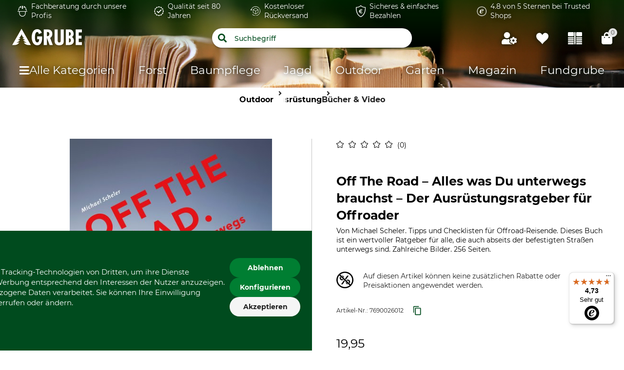

--- FILE ---
content_type: text/html;charset=UTF-8
request_url: https://www.grube.de/p/off-the-road-alles-was-du-unterwegs-brauchst-der-ausruestungsratgeber-fuer-offroader/769002/
body_size: 104751
content:
<!doctype html>
<html class="" lang="de">
<head>
  <meta http-equiv="Content-type" content="text/html; charset=utf-8">
<meta name="viewport" content="width=device-width, initial-scale=1.0, maximum-scale=1.0, minimum-scale=1.0, user-scalable=0"/>


<meta http-equiv="X-UA-Compatible" content="IE=edge,chrome=1">
<meta http-equiv="cleartype" content="on">

<meta name="description" content="Off The Road: Der definitive Ratgeber für Offroader. Erhalten Sie wertvolle Tipps und fahrbereit bleiben. Entdecken Sie mehr!">
      <meta property="og:site_name" content="GRUBE.DE">
      <meta property="og:type" content="website">
      <meta property="og:title" content="Off The Road – Alles was Du unterwegs brauchst – Der Ausrüstungsratgeber für Offroader im GRUBE Shop">
      <meta property="og:description" content="Off The Road: Der definitive Ratgeber für Offroader. Erhalten Sie wertvolle Tipps und fahrbereit bleiben. Entdecken Sie mehr!">
      <meta property="og:url" content="https://www.grube.de/p/off-the-road-alles-was-du-unterwegs-brauchst-der-ausruestungsratgeber-fuer-offroader/769002/">
      <meta property="og:image" content="https://cdn.grube.de/2021/02/22/69-134_1_j21.jpg">
      <link href="https://www.grube.de/p/off-the-road-alles-was-du-unterwegs-brauchst-der-ausruestungsratgeber-fuer-offroader/769002/" rel="canonical">
  <link href="https://www.grube.de/p/off-the-road-alles-was-du-unterwegs-brauchst-der-ausruestungsratgeber-fuer-offroader/769002/" hreflang="de-DE" rel="alternate">
  <meta name="robots" content="index,follow">
<title>Off The Road – Alles was Du unterwegs brauchst – Der Ausrüstungsratgeber für Offroader im GRUBE Shop</title>
  <link rel="stylesheet" href="/e4c42e008d6f1d296b736d0ff4b5b45b79863001/assets/grube/css/styles.css" type="text/css" charset="utf-8">

<link rel="apple-touch-icon" sizes="180x180" href="/e4c42e008d6f1d296b736d0ff4b5b45b79863001/assets/grube/staticImages/apple-touch-icon.png" ><link rel="msapplication-square70x70logo" sizes="70x70" href="/e4c42e008d6f1d296b736d0ff4b5b45b79863001/assets/grube/staticImages/mstile-70x70.png" ><link rel="msapplication-square144x144logo" sizes="144x144" href="/e4c42e008d6f1d296b736d0ff4b5b45b79863001/assets/grube/staticImages/mstile-144x144.png" ><link rel="msapplication-square150x150logo" sizes="150x150" href="/e4c42e008d6f1d296b736d0ff4b5b45b79863001/assets/grube/staticImages/mstile-150x150.png" ><link rel="msapplication-wide310x150logo" sizes="310x150" href="/e4c42e008d6f1d296b736d0ff4b5b45b79863001/assets/grube/staticImages/mstile-310x150.png" ><link rel="msapplication-square310x310log" sizes="310x310" href="/e4c42e008d6f1d296b736d0ff4b5b45b79863001/assets/grube/staticImages/mstile-310x310.png" ><link rel="safari-pinned-tab" href="/e4c42e008d6f1d296b736d0ff4b5b45b79863001/assets/grube/staticImages/safari-pinned-tab.svg" ><link rel="mask-icon" href="/e4c42e008d6f1d296b736d0ff4b5b45b79863001/assets/grube/staticImages/safari-pinned-tab.svg" color="#004b1e"><meta name="theme-color" content="#004b1e"><meta name="msapplication-TileColor" content="#004b1e"><meta name="theme-color" content="#004b1e"><link rel="icon" type="image/png" sizes="32x32" href="/e4c42e008d6f1d296b736d0ff4b5b45b79863001/assets/grube/staticImages/favicon-32x32.png" ><link rel="icon" type="image/png" sizes="16x16" href="/e4c42e008d6f1d296b736d0ff4b5b45b79863001/assets/grube/staticImages/favicon-16x16.png" ><link rel="shortcut icon" type="image/x-icon" href="/e4c42e008d6f1d296b736d0ff4b5b45b79863001/assets/grube/staticImages/favicon.ico"><link rel="icon" type="image/x-icon" href="/e4c42e008d6f1d296b736d0ff4b5b45b79863001/assets/grube/staticImages/favicon.ico"><link rel="manifest" href="/manifest.json"><script type="text/javascript">
  window.iShop = {
    config: {
      baseUrl : "https://www.grube.de/",
      colors: {
        primary: "#004b1e"
      },
    },
    shopName: "grube.de",
  };

  window.addEventListener("load", () => {
    try {
      window.__APP.vueInstance.$vuetify.theme.defaults.light.primary = "#004b1e";
    } catch {}
  });
</script>

<script>document.documentElement.className += ' js';</script>

<!--[if lte IE 10]>
<script type="text/javascript">
document.location.href = "/browser-error/";
</script>
<![endif]-->

<script type="text/javascript" charset="utf-8">
  _ishopevents_url = "/ishop-api/events/";
  _ishopevents = [];

  function teaser_click(link, event) {
    _ishopevents.push(event);
    return true;
  }

</script>

<script type="application/ld+json">{"@context":"https://schema.org","@type":"BreadcrumbList","itemListElement":[{"@type":"ListItem","item":{"@id":"https://www.grube.de/","name":"Home"},"position":1},{"@type":"ListItem","item":{"@id":"https://www.grube.de/outdoor/","name":"Outdoor"},"position":2},{"@type":"ListItem","item":{"@id":"https://www.grube.de/outdoor/ausruestung/","name":"Ausrüstung"},"position":3},{"@type":"ListItem","item":{"@id":"https://www.grube.de/outdoor/ausruestung/buecher-und-video/","name":"Bücher & Video"},"position":4}],"itemListOrder":"ASCENDING","numberOfItems":4}</script>
  <script type="application/ld+json">{"@context":"https://schema.org","@type":"Product","description":"Von Michael Scheler. Tipps und Checklisten für Offroad-Reisende. Dieses Buch ist ein wertvoller Ratgeber für alle, die auch abseits der befestigten Straßen unterwegs sind. Zahlreiche Bilder. 256 Seiten.","image":["https://cdn.grube.de/2021/02/22/69-134_1_j21_700.jpg"],"name":"Off The Road – Alles was Du unterwegs brauchst – Der Ausrüstungsratgeber für Offroader","offers":{"@type":"Offer","availability":"https://schema.org/InStock","image":"https://cdn.grube.de/2021/02/22/69-134_1_j21_700.jpg","inventoryLevel":{"@type":"QuantitativeValue","value":5},"price":"19.95","priceCurrency":"EUR","sku":"7690026012","url":"https://www.grube.de/p/off-the-road-alles-was-du-unterwegs-brauchst-der-ausruestungsratgeber-fuer-offroader/769002/#itemId=7690026012"}}</script>
  <script type="text/plain"
          data-usercentrics="ABlyft"
          src="https://cdn.ablyft.com/s/37989761.js"></script>
</head>
<body class="default-layout page-detail-view">

<div
        class="v-application themes--grube"
        data-app id="grube-app"
        data-language="de"
>

  <navigation-info-banner
     :navigation-info-banner="{}"
  ></navigation-info-banner>

  <div class="d-none">
    <navigation-sub-navigation
        :navigation-entries="[{&quot;ariaLabel&quot;:&quot;Zum FAQ&quot;,&quot;iconImage&quot;:{&quot;src&quot;:&quot;/media/i/Navigationimage_faq-11589-0.png&quot;,&quot;contentType&quot;:&quot;image/png&quot;,&quot;title&quot;:&quot;FAQ&quot;,&quot;alt&quot;:&quot;Zum FAQ&quot;,&quot;width&quot;:56,&quot;height&quot;:56},&quot;name&quot;:&quot;FAQ&quot;,&quot;subcategories&quot;:[],&quot;url&quot;:&quot;/fragen-und-antworten/&quot;},{&quot;ariaLabel&quot;:&quot;Zu den Katalogen&quot;,&quot;iconImage&quot;:{&quot;src&quot;:&quot;/media/i/Navigationimage_catalog-11591-0.png&quot;,&quot;contentType&quot;:&quot;image/png&quot;,&quot;title&quot;:&quot;Kataloge&quot;,&quot;alt&quot;:&quot;Zu den Katalogen&quot;,&quot;width&quot;:62,&quot;height&quot;:62},&quot;name&quot;:&quot;Kataloge&quot;,&quot;subcategories&quot;:[],&quot;url&quot;:&quot;/kataloge/&quot;},{&quot;ariaLabel&quot;:&quot;Zum Kontaktformular&quot;,&quot;iconImage&quot;:{&quot;src&quot;:&quot;/media/i/Navigationimage_contact-11590-0.png&quot;,&quot;contentType&quot;:&quot;image/png&quot;,&quot;title&quot;:&quot;Kontakt&quot;,&quot;alt&quot;:&quot;Kontakt&quot;,&quot;width&quot;:56,&quot;height&quot;:56},&quot;name&quot;:&quot;Kontakt&quot;,&quot;subcategories&quot;:[],&quot;url&quot;:&quot;/kontakt/&quot;}]">
</navigation-sub-navigation>
</div>

  <burger-menu
          open-trigger-selector=".header__burger-menu-trigger"
          logo="&lt;span&gt;
        &lt;img
                class=&quot;header__logo&quot;
                alt=&quot;&quot;
                title=&quot;&quot;
                src=&quot;/e4c42e008d6f1d296b736d0ff4b5b45b79863001/assets/grube/staticImages/logo_grube.svg&quot;
                height=&quot;38px&quot;
        /&gt;
      &lt;/span&gt;"
          logo-image="logo.png"
  >
    <template #content>
      <html-teaser class="" class-name="">
      <a href="https://www.grube.li/nw2ws/" style="margin-top:0;">
  <img id="13240" src="https://admin.grube.app/media/i/Teaser_Live_mobil_01-13240-0.jpg"
       style="width:100%; height:auto; margin-top:-60px;" 
       alt="Live-Shopping" 
       title="Live-Shopping" />
</a></html-teaser>
  </template>
    <template #footer>
      <navigation-sub-navigation
        :navigation-entries="[{&quot;ariaLabel&quot;:&quot;Zum FAQ&quot;,&quot;iconImage&quot;:{&quot;src&quot;:&quot;/media/i/Navigationimage_faq-11589-0.png&quot;,&quot;contentType&quot;:&quot;image/png&quot;,&quot;title&quot;:&quot;FAQ&quot;,&quot;alt&quot;:&quot;Zum FAQ&quot;,&quot;width&quot;:56,&quot;height&quot;:56},&quot;name&quot;:&quot;FAQ&quot;,&quot;subcategories&quot;:[],&quot;url&quot;:&quot;/fragen-und-antworten/&quot;},{&quot;ariaLabel&quot;:&quot;Zu den Katalogen&quot;,&quot;iconImage&quot;:{&quot;src&quot;:&quot;/media/i/Navigationimage_catalog-11591-0.png&quot;,&quot;contentType&quot;:&quot;image/png&quot;,&quot;title&quot;:&quot;Kataloge&quot;,&quot;alt&quot;:&quot;Zu den Katalogen&quot;,&quot;width&quot;:62,&quot;height&quot;:62},&quot;name&quot;:&quot;Kataloge&quot;,&quot;subcategories&quot;:[],&quot;url&quot;:&quot;/kataloge/&quot;},{&quot;ariaLabel&quot;:&quot;Zum Kontaktformular&quot;,&quot;iconImage&quot;:{&quot;src&quot;:&quot;/media/i/Navigationimage_contact-11590-0.png&quot;,&quot;contentType&quot;:&quot;image/png&quot;,&quot;title&quot;:&quot;Kontakt&quot;,&quot;alt&quot;:&quot;Kontakt&quot;,&quot;width&quot;:56,&quot;height&quot;:56},&quot;name&quot;:&quot;Kontakt&quot;,&quot;subcategories&quot;:[],&quot;url&quot;:&quot;/kontakt/&quot;}]">
</navigation-sub-navigation>
</template>
  </burger-menu>
  <div
          is="page-overlay"
          class="page-overlay"
  >
  </div>
  <sidebar-flyout class="c-sidebar-flyout">
    <template v-slot:recommendations>
        <recommendations-teaser
          headline=""
          custom-link=""
          custom-link-text=""
          background-color-btn=""
          hover-color-btn=""
          :products="[{&quot;brand&quot;:{},&quot;cloneOnHover&quot;:false,&quot;features&quot;:[],&quot;hero&quot;:false,&quot;id&quot;:&quot;653938&quot;,&quot;images&quot;:[{&quot;alt&quot;:&quot;Katalog Jagd, Natur &amp; Freizeit 2025/2026&quot;,&quot;src&quot;:&quot;https://cdn.grube.de/2025/08/20/JNF_2025-2026_Titel.jpg&quot;,&quot;title&quot;:&quot;Katalog Jagd, Natur &amp; Freizeit 2025/2026&quot;}],&quot;inCart&quot;:false,&quot;itemId&quot;:&quot;6539383240&quot;,&quot;labels&quot;:[],&quot;lazyLoadImages&quot;:true,&quot;name&quot;:&quot;Katalog Jagd, Natur &amp; Freizeit 2025/2026&quot;,&quot;onWishlist&quot;:false,&quot;plpVariations&quot;:{&quot;variationColors&quot;:[],&quot;variationCount&quot;:1,&quot;variationSizes&quot;:[],&quot;variationType&quot;:&quot;ONE_VARIATION&quot;},&quot;price&quot;:{&quot;b2cPrice&quot;:&quot;0,00 &quot;,&quot;b2cPriceNet&quot;:&quot;0,00 &quot;,&quot;currency&quot;:&quot;€&quot;,&quot;current&quot;:&quot;0,00 &quot;,&quot;glidingPrice&quot;:[{&quot;price&quot;:&quot;0,00 &quot;,&quot;quantity&quot;:0}],&quot;glidingPriceNet&quot;:[{&quot;price&quot;:&quot;0,00 &quot;,&quot;quantity&quot;:0}],&quot;isBasicPrice&quot;:false,&quot;isFromPrice&quot;:false,&quot;isOldPrice&quot;:false,&quot;isRetailPrice&quot;:false,&quot;isSignificantlyReduced&quot;:false,&quot;old&quot;:&quot;0,00 &quot;,&quot;oldNet&quot;:&quot;0,00 &quot;,&quot;priceError&quot;:false,&quot;priceForSchemaOrgOffer&quot;:&quot;0.0&quot;,&quot;priceNet&quot;:&quot;0,00 &quot;,&quot;rrp&quot;:&quot;0,00 &quot;,&quot;rrpNet&quot;:&quot;0,00 &quot;,&quot;savedAmount&quot;:&quot;0,00 &quot;,&quot;savedAmountNet&quot;:&quot;0,00 &quot;,&quot;savedPercentage&quot;:0},&quot;productCustomization&quot;:{&quot;customizable&quot;:false},&quot;productId&quot;:&quot;653938&quot;,&quot;ratingAverage&quot;:0.0,&quot;ratingCount&quot;:0,&quot;sellingPoints&quot;:[],&quot;url&quot;:&quot;/p/katalog-jagd-natur-und-freizeit-20252026/653938/#itemId=6539383240&quot;,&quot;valid&quot;:false,&quot;variations&quot;:[]},{&quot;brand&quot;:{},&quot;cloneOnHover&quot;:false,&quot;features&quot;:[],&quot;hero&quot;:false,&quot;id&quot;:&quot;191141&quot;,&quot;images&quot;:[{&quot;alt&quot;:&quot;Pilze an Bäumen&quot;,&quot;src&quot;:&quot;https://cdn.grube.de/1995/09/01/art_79-220_1.jpg&quot;,&quot;title&quot;:&quot;Pilze an Bäumen&quot;}],&quot;inCart&quot;:false,&quot;itemId&quot;:&quot;1911415227&quot;,&quot;labels&quot;:[],&quot;lazyLoadImages&quot;:true,&quot;name&quot;:&quot;Pilze an Bäumen&quot;,&quot;onWishlist&quot;:false,&quot;plpVariations&quot;:{&quot;variationColors&quot;:[],&quot;variationCount&quot;:1,&quot;variationSizes&quot;:[],&quot;variationType&quot;:&quot;ONE_VARIATION&quot;},&quot;price&quot;:{&quot;b2cPrice&quot;:&quot;90,00 &quot;,&quot;b2cPriceNet&quot;:&quot;84,11 &quot;,&quot;currency&quot;:&quot;€&quot;,&quot;current&quot;:&quot;90,00 &quot;,&quot;glidingPrice&quot;:[{&quot;price&quot;:&quot;90,00 &quot;,&quot;quantity&quot;:0}],&quot;glidingPriceNet&quot;:[{&quot;price&quot;:&quot;84,11 &quot;,&quot;quantity&quot;:0}],&quot;isBasicPrice&quot;:false,&quot;isFromPrice&quot;:false,&quot;isOldPrice&quot;:false,&quot;isRetailPrice&quot;:false,&quot;isSignificantlyReduced&quot;:false,&quot;old&quot;:&quot;0,00 &quot;,&quot;oldNet&quot;:&quot;0,00 &quot;,&quot;priceError&quot;:false,&quot;priceForSchemaOrgOffer&quot;:&quot;90.0&quot;,&quot;priceNet&quot;:&quot;84,11 &quot;,&quot;rrp&quot;:&quot;90,00 &quot;,&quot;rrpNet&quot;:&quot;84,11 &quot;,&quot;savedAmount&quot;:&quot;0,00 &quot;,&quot;savedAmountNet&quot;:&quot;0,00 &quot;,&quot;savedPercentage&quot;:0},&quot;productCustomization&quot;:{&quot;customizable&quot;:false},&quot;productGroup&quot;:&quot;Bücher&quot;,&quot;productId&quot;:&quot;191141&quot;,&quot;ratingAverage&quot;:0.0,&quot;ratingCount&quot;:0,&quot;sellingPoints&quot;:[],&quot;url&quot;:&quot;/p/pilze-an-baeumen/191141/#itemId=1911415227&quot;,&quot;valid&quot;:false,&quot;variations&quot;:[]},{&quot;brand&quot;:{},&quot;cloneOnHover&quot;:false,&quot;features&quot;:[],&quot;hero&quot;:false,&quot;id&quot;:&quot;534857&quot;,&quot;images&quot;:[{&quot;alt&quot;:&quot;Gehölzbestimmung im Winter – mit Knospen und Zweigen&quot;,&quot;src&quot;:&quot;https://cdn.grube.de/2018/12/12/69-052.jpg&quot;,&quot;title&quot;:&quot;Gehölzbestimmung im Winter – mit Knospen und Zweigen&quot;}],&quot;inCart&quot;:false,&quot;itemId&quot;:&quot;5348572692&quot;,&quot;labels&quot;:[],&quot;lazyLoadImages&quot;:true,&quot;name&quot;:&quot;Gehölzbestimmung im Winter – mit Knospen und Zweigen&quot;,&quot;onWishlist&quot;:false,&quot;plpVariations&quot;:{&quot;variationColors&quot;:[],&quot;variationCount&quot;:1,&quot;variationSizes&quot;:[],&quot;variationType&quot;:&quot;ONE_VARIATION&quot;},&quot;price&quot;:{&quot;b2cPrice&quot;:&quot;98,00 &quot;,&quot;b2cPriceNet&quot;:&quot;91,59 &quot;,&quot;currency&quot;:&quot;€&quot;,&quot;current&quot;:&quot;98,00 &quot;,&quot;glidingPrice&quot;:[{&quot;price&quot;:&quot;98,00 &quot;,&quot;quantity&quot;:0}],&quot;glidingPriceNet&quot;:[{&quot;price&quot;:&quot;91,59 &quot;,&quot;quantity&quot;:0}],&quot;isBasicPrice&quot;:false,&quot;isFromPrice&quot;:false,&quot;isOldPrice&quot;:false,&quot;isRetailPrice&quot;:false,&quot;isSignificantlyReduced&quot;:false,&quot;old&quot;:&quot;0,00 &quot;,&quot;oldNet&quot;:&quot;0,00 &quot;,&quot;priceError&quot;:false,&quot;priceForSchemaOrgOffer&quot;:&quot;98.0&quot;,&quot;priceNet&quot;:&quot;91,59 &quot;,&quot;rrp&quot;:&quot;98,00 &quot;,&quot;rrpNet&quot;:&quot;91,59 &quot;,&quot;savedAmount&quot;:&quot;0,00 &quot;,&quot;savedAmountNet&quot;:&quot;0,00 &quot;,&quot;savedPercentage&quot;:0},&quot;productCustomization&quot;:{&quot;customizable&quot;:false},&quot;productGroup&quot;:&quot;Bücher&quot;,&quot;productId&quot;:&quot;534857&quot;,&quot;ratingAverage&quot;:0.0,&quot;ratingCount&quot;:0,&quot;sellingPoints&quot;:[],&quot;url&quot;:&quot;/p/gehoelzbestimmung-im-winter-mit-knospen-und-zweigen/534857/#itemId=5348572692&quot;,&quot;valid&quot;:false,&quot;variations&quot;:[]}]"
          
  >
      </recommendations-teaser>
</template>
    </sidebar-flyout>
  <header
        ref="shopHeader"
        is="header-vue"
        class="header header__product-page header-loading"
        logo="&lt;span&gt;
        &lt;img
                class=&quot;header__logo&quot;
                alt=&quot;&quot;
                title=&quot;&quot;
                src=&quot;/e4c42e008d6f1d296b736d0ff4b5b45b79863001/assets/grube/staticImages/logo_grube.svg&quot;
                height=&quot;38px&quot;
        /&gt;
      &lt;/span&gt;"
        logo-image="logo.png"
        type="product-page"
        :trust-elements="[&quot;&lt;a href=\&quot;/leitbild/\&quot;&gt;&lt;img src=\&quot;/media/i/Benefit_Fachberatung_white-5855-0.svg\&quot; alt=\&quot;Piktogramm Forsthelm\&quot; /&gt;Fachberatung durch unsere Profis&lt;/a&gt;&quot;,&quot;&lt;a href=\&quot;/geschichte/\&quot;&gt;&lt;img src=\&quot;/media/i/Benefit_Quality_white-5856-0.svg\&quot; alt=\&quot;Piktogramm Haken zur Verifizierung\&quot;/&gt;Qualität seit 80 Jahren&lt;/a&gt;&quot;,&quot;&lt;a href=\&quot;/kostenloser-rueckversand/\&quot;&gt;&lt;img src=\&quot;/media/i/Benefit_Rueckversand_white-5857-0.svg\&quot; alt=\&quot;Piktogramm mit einem Paket\&quot;/&gt;Kostenloser Rückversand&lt;/a&gt;&quot;,&quot;&lt;a href=\&quot;/zahlungsarten/\&quot;&gt;&lt;img src=\&quot;/media/i/Benefit_SichereBezahlung_white-5858-0.svg\&quot; alt=\&quot;Piktogramm €-Zeichen auf Schild\&quot;/&gt;Sicheres &amp; einfaches Bezahlen&lt;/a&gt;&quot;,&quot;&lt;a href=\&quot;https://www.trustedshops.de/bewertung/info_XDBCE6DF2B31165578055ED2870201117.html\&quot; target=_blank&gt;&lt;img src=\&quot;/media/i/Trustedshops_TrustElement-5872-0.png\&quot; alt=\&quot;Piktogramm Logo von Trusted Shops\&quot;/&gt;4.8 von 5 Sternen bei Trusted Shops&lt;/a&gt;&quot;]"

        
>

  <div class="header-loading-large">
    <div class="second-row">
          <ul class="trust-elements" style="margin: 0">
            <li>
                <div><a href="/leitbild/"><img src="/media/i/Benefit_Fachberatung_white-5855-0.svg" alt="Piktogramm Forsthelm" />Fachberatung durch unsere Profis</a></div>
              </li>
            <li>
                <div><a href="/geschichte/"><img src="/media/i/Benefit_Quality_white-5856-0.svg" alt="Piktogramm Haken zur Verifizierung"/>Qualität seit 80 Jahren</a></div>
              </li>
            <li>
                <div><a href="/kostenloser-rueckversand/"><img src="/media/i/Benefit_Rueckversand_white-5857-0.svg" alt="Piktogramm mit einem Paket"/>Kostenloser Rückversand</a></div>
              </li>
            <li>
                <div><a href="/zahlungsarten/"><img src="/media/i/Benefit_SichereBezahlung_white-5858-0.svg" alt="Piktogramm €-Zeichen auf Schild"/>Sicheres & einfaches Bezahlen</a></div>
              </li>
            <li>
                <div><a href="https://www.trustedshops.de/bewertung/info_XDBCE6DF2B31165578055ED2870201117.html" target=_blank><img src="/media/i/Trustedshops_TrustElement-5872-0.png" alt="Piktogramm Logo von Trusted Shops"/>4.8 von 5 Sternen bei Trusted Shops</a></div>
              </li>
            </ul>
        </div>
      <div class="third-row">
      <div id="header-sticky" class="sticky" style="position: absolute">
        <div id="SHOP_HOMEPAGE_BTN" class="sticky-wrapper">
          <div class="content">
                <div class="logo-container">
                  <div class="header__meta-menu header-meta-content">
  <a href="/" class="header__logo-link">
    <span>
        <span>
          <img
            class="header__logo"
            alt=""
            title=""
            src="/e4c42e008d6f1d296b736d0ff4b5b45b79863001/assets/grube/staticImages/logo_grube.svg"
            height="38px"
          />
        </span>
      </span>
      </a>
</div>
</div>

                <div class="search">
                  <form class="search-autosuggest" action="/search/">
                    <div class="v-input">
                      <div class="v-input__control">
                        <div class="v-input__slot">
                          <div class="v-select__slot">
                            <input placeholder="Suchbegriff" type="text" autocomplete="off" />
                          </div>
                        </div>
                      </div>
                    </div>
                  </form>
                </div>

                <div class="user-shortcuts">

                  <div class="user-shortcut header__user-shortcut header__user-shortcut--login | user-shortcut" data-type="login">
  <a 
    href="/account/"
    class="user-shortcut__link user-shortcut__link--login">
    </a>
</div>
<div class="user-shortcut header__user-shortcut header__user-shortcut--wishlist" id="WISHLIST_BTN">
                      <a href="/login/?ref=wl"
                         class="user-shortcut__link user-shortcut__link--wishlist user-shortcut__link--active">
                      </a>
                    </div>

                    <div class="user-shortcut user-shortcut user-shortcut--compare" id="COMPARE_BTN">
                        <a
                                href="/comparison/sidemenu/"
                                class="user-shortcut__link user-shortcut__link--compare user-shortcut__link--active">
                        </a>
                      </div>
                    <div class="user-shortcut header__user-shortcut header__user-shortcut--cart | user-shortcut" data-type="cart">
  <a 
    href="/basket/"
    class="user-shortcut__link user-shortcut__link--cart">
    <span
        class="user-shortcut__notification-badge user-shortcut__notification-badge--cart"
        data-initial-count="0"
      >
      </span>
    </a>
</div>
</div>
              </div>
            </div>

        <nav
  class="header__navigation | navigation navigation header__navigation"
  is="navigation"
>
  <ul class="navigation__list pl-0" id="MAIN_NAVIGATION_MENU"></ul>
</nav>
</div>
    </div>

    </div>
</header>
<breadcrumbs
    id="MAIN_NAVIGATION_BREADCRUMB"
    class="breadcrumbs"
    :breadcrumbs="[
      
        {
          displayName: 'Home',
          link: 'https://www.grube.de/'
        },
      
        {
          displayName: 'Outdoor',
          link: 'https://www.grube.de/outdoor/'
        },
      
        {
          displayName: 'Ausrüstung',
          link: 'https://www.grube.de/outdoor/ausruestung/'
        },
      
        {
          displayName: 'Bücher & Video',
          link: 'https://www.grube.de/outdoor/ausruestung/buecher-und-video/'
        },
      
    ]"
    
      :is-product="true"
    
  >
  </breadcrumbs>
<main class="page-main">
    <div  class="app nm-container">
      <product-detailed-page
        :flow-box-api-key="'Ob7LmovJS-Kg_idtl_I2ew'"
        :flow-box-locale="'de-DE'"
        :pdp-usp-logo=" null"
        :pdp-shipping-costs=" &quot;&lt;div style=\&quot;padding-left: 50px; padding-right: 50px;\&quot;&gt;\r\n  &lt;p&gt;&lt;h2&gt;Versandkosten innerhalb Deutschlands&lt;/h2&gt;&lt;/p&gt;\r\n  &lt;p&gt;Der Versandkostenanteil beträgt 5,95 €. Die Versandkosten für Munition betragen 25,00 € Festlandzustellung, für deutsche Inselzustellung 60,00 €.&lt;/p&gt;\r\n  &lt;p&gt;Wir liefern NICHT an Packstationen.&lt;/p&gt;\r\n  &lt;p&gt;Expressversand. Vorrätige Ware (außer gekennzeichnete Gefahrstoffe) liefern wir gegen einen erhöhten Versandkostenanteil innerhalb Deutschlands (Festland) zu den nachstehenden Bedingungen aus. Expressversand auf die deutschen Inseln ist leider nicht möglich. Bei Bestellung:&lt;/p&gt;\r\n  &lt;ul&gt;\r\n    &lt;li&gt;Mo. - Do., 7:30 - 14:00 Uhr am nächsten Werktag&lt;/li&gt;\r\n    &lt;li&gt;Fr., 7:30 - 14:00 Uhr am nächsten Montag&lt;/li&gt;\r\n    &lt;li&gt;Fr. 14:00 Uhr - Mo., 7:30 - 14:00 Uhr am nächsten Dienstag&lt;/li&gt;\r\n  &lt;/ul&gt;\r\n  &lt;p&gt;Expressversandkosten 10,95 € je Paket bis 31,5 kg. Über 31,5 kg ist kein Expressversand möglich.&lt;/p&gt;\r\n  &lt;p&gt;Wenige, besonders schwere oder sperrige Artikel sind in unseren Katalogen gekennzeichnet. Bei diesen Artikeln gilt der Preis ab Lager/ Werkslager. Diese Artikel können Sie kostenlos abholen oder wir organisieren einen Transport für Sie. Sprechen Sie uns in diesem Fall einfach an.&lt;/p&gt;\r\n  &lt;p&gt;Sollte ein bestimmter Artikel nicht lieferbar sein, werden wir Sie unverzüglich über die Nichtverfügbarkeit informieren und etwa erhaltene Gegenleistungen erstatten.&lt;/p&gt;\r\n\r\n  &lt;h3 style=\&quot;text-align: center;\&quot;&gt;Versandkosten in das Ausland&lt;/h3&gt;\r\n  &lt;table id=\&quot;shipping\&quot; style=\&quot;width: 100%;\&quot;&gt;\r\n    &lt;thead style=\&quot;vertical-align: top;\&quot;&gt;\r\n      &lt;tr&gt;\r\n        &lt;th&gt;Empfängerland&amp;nbsp;&amp;nbsp;&lt;/th&gt;\r\n        &lt;th&gt;bis 31,5 kg&lt;/th&gt;\r\n      &lt;/tr&gt;\r\n    &lt;/thead&gt;\r\n    &lt;tbody style=\&quot;text-align: center;\&quot;&gt;\r\n      &lt;tr&gt;&lt;th&gt;Belgien&lt;/th&gt;&lt;td&gt;18,00 €&lt;/td&gt;&lt;/tr&gt;\r\n      &lt;tr&gt;&lt;th&gt;Bulgarien&lt;/th&gt;&lt;td&gt;26,00 €&lt;/td&gt;&lt;/tr&gt;\r\n      &lt;tr&gt;&lt;th&gt;Dänemark&lt;/th&gt;&lt;td&gt;20,00 €&lt;/td&gt;&lt;/tr&gt;\r\n      &lt;tr&gt;&lt;th&gt;Estland&lt;/th&gt;&lt;td&gt;26,00 €&lt;/td&gt;&lt;/tr&gt;\r\n      &lt;tr&gt;&lt;th&gt;Finnland&lt;/th&gt;&lt;td&gt;34,00 €&lt;/td&gt;&lt;/tr&gt;\r\n      &lt;tr&gt;&lt;th&gt;Frankreich&lt;/th&gt;&lt;td&gt;14,00 €&lt;/td&gt;&lt;/tr&gt;\r\n      &lt;tr&gt;&lt;th&gt;Griechenland&lt;/th&gt;&lt;td&gt;40,00 €&lt;/td&gt;&lt;/tr&gt;\r\n      &lt;tr&gt;&lt;th&gt;Irland&lt;/th&gt;&lt;td&gt;30,00 €&lt;/td&gt;&lt;/tr&gt;\r\n      &lt;tr&gt;&lt;th&gt;Italien&lt;/th&gt;&lt;td&gt;33,00 €&lt;/td&gt;&lt;/tr&gt;\r\n      &lt;tr&gt;&lt;th&gt;Kroatien&lt;/th&gt;&lt;td&gt;34,00 €&lt;/td&gt;&lt;/tr&gt;\r\n      &lt;tr&gt;&lt;th&gt;Lettland&lt;/th&gt;&lt;td&gt;26,00 €&lt;/td&gt;&lt;/tr&gt;\r\n      &lt;tr&gt;&lt;th&gt;Litauen&lt;/th&gt;&lt;td&gt;26,00 €&lt;/td&gt;&lt;/tr&gt;\r\n      &lt;tr&gt;&lt;th&gt;Luxemburg&lt;/th&gt;&lt;td&gt;19,00 €&lt;/td&gt;&lt;/tr&gt;\r\n      &lt;tr&gt;&lt;th&gt;Monaco&lt;/th&gt;&lt;td&gt;20,00 €&lt;/td&gt;&lt;/tr&gt;\r\n      &lt;tr&gt;&lt;th&gt;Niederlande&lt;/th&gt;&lt;td&gt;18,00 €&lt;/td&gt;&lt;/tr&gt;\r\n      &lt;tr&gt;&lt;th&gt;Österreich&lt;/th&gt;&lt;td&gt;26,00 €&lt;/td&gt;&lt;/tr&gt;\r\n      &lt;tr&gt;&lt;th&gt;Polen&lt;/th&gt;&lt;td&gt;28,00 €&lt;/td&gt;&lt;/tr&gt;\r\n      &lt;tr&gt;&lt;th&gt;Portugal&lt;/th&gt;&lt;td&gt;36,00 €&lt;/td&gt;&lt;/tr&gt;\r\n      &lt;tr&gt;&lt;th&gt;Rumänien&lt;/th&gt;&lt;td&gt;26,00 €&lt;/td&gt;&lt;/tr&gt;\r\n      &lt;tr&gt;&lt;th&gt;Schweden&lt;/th&gt;&lt;td&gt;34,00 €&lt;/td&gt;&lt;/tr&gt;\r\n      &lt;tr&gt;&lt;th&gt;Slowakei&lt;/th&gt;&lt;td&gt;23,00 €&lt;/td&gt;&lt;/tr&gt;\r\n      &lt;tr&gt;&lt;th&gt;Slowenien&lt;/th&gt;&lt;td&gt;23,00 €&lt;/td&gt;&lt;/tr&gt;\r\n      &lt;tr&gt;&lt;th&gt;Spanien&lt;/th&gt;&lt;td&gt;36,00 €&lt;/td&gt;&lt;/tr&gt;\r\n      &lt;tr&gt;&lt;th&gt;Tschechien&lt;/th&gt;&lt;td&gt;24,00 €&lt;/td&gt;&lt;/tr&gt;\r\n      &lt;tr&gt;&lt;th&gt;Ungarn&lt;/th&gt;&lt;td&gt;36,00 €&lt;/td&gt;&lt;/tr&gt;\r\n    &lt;/tbody&gt;\r\n    &lt;tfoot&gt;\r\n      &lt;tr&gt;\r\n        &lt;td style=\&quot;text-align: right;\&quot; colspan=\&quot;13\&quot;&gt;Preise in EUR (inkl. MWSt.)&lt;/td&gt;\r\n      &lt;/tr&gt;\r\n    &lt;/tfoot&gt;\r\n  &lt;/table&gt;\r\n\r\n  &lt;p&gt;&lt;strong&gt;Bitte beachten!&lt;/strong&gt; Es können Zuschläge für Belieferung in schlecht zugängliche Außenbereiche wie auch auf Inseln etc. entstehen, die nach Bedarf extra berechnet werden müssen. &lt;strong&gt;Wir liefern ausschließlich innerhalb der EU. Eine Erstattung der Steuer nach Ausfuhr der Güter in die Schweiz ist nicht möglich.&lt;/strong&gt;&lt;/p&gt;\r\n\r\n  &lt;p&gt;Beim Kauf von Artikeln, die mit &lt;strong&gt;Sonderversandkosten für den Versand ins Ausland&lt;/strong&gt; versehen sind, erheben wir zusätzlich zu den Sonderversandkosten in Höhe von 15,00 € einen Aufschlag. Dieser Aufschlag entspricht den Standardversandkosten des ausgewählten Landes (siehe obige Tabelle).&lt;/p&gt;\r\n\r\n  &lt;h2&gt;Einfacher Rückversand&lt;/h2&gt;\r\n  &lt;p&gt;Sollte Ihnen etwas nicht passen oder gefallen, können Sie alle Grube-Artikel innerhalb von 14 Tagen nach Erhalt der Ware zurücksenden. Die Rücksendung aus Deutschland ist für Sie kostenlos, aus dem Ausland tragen Sie die unmittelbaren Kosten.&lt;/p&gt;\r\n&lt;/div&gt;\r\n&quot;"
        
>
  <div>
    <h1 class="d-none">Off The Road – Alles was Du unterwegs brauchst – Der Ausrüstungsratgeber für Offroader</h1>
  </div>
</product-detailed-page>
</div>
  </main>
  <div class="grid " >
    <div class="row" style="margin-bottom: 20px;">
      <div class=" col-xs-12 col-sm-12 col-md-12 col-lg-12 ">
      <footer-vue
  individual-contact=""
  :is-checkout="false"
  :html-payments-list="&quot;&lt;ul&gt;\r\n  &lt;li&gt;\r\n    &lt;a href=\&quot;/zahlungsarten/\&quot; target=\&quot;_blank\&quot; rel=\&quot;noopener\&quot; aria-label=\&quot;Zahlungsarten: PayPal\&quot;&gt;\r\n      &lt;img loading=\&quot;lazy\&quot; style=\&quot;height: 32px;\&quot; src=\&quot;/media/i/PayPal-Logo-PNG-Picture-6227-0.png\&quot; alt=\&quot;PayPal Logo\&quot;&gt;\r\n    &lt;/a&gt;\r\n  &lt;/li&gt;\r\n  &lt;li&gt;\r\n    &lt;a href=\&quot;/zahlungsarten/\&quot; target=\&quot;_blank\&quot; rel=\&quot;noopener\&quot; aria-label=\&quot;Zahlungsarten: Mastercard\&quot;&gt;\r\n      &lt;img loading=\&quot;lazy\&quot; style=\&quot;height: 32px;\&quot; src=\&quot;/media/i/mc_logo-6199-0.png\&quot; alt=\&quot;Mastercard Logo\&quot;&gt;\r\n    &lt;/a&gt;\r\n  &lt;/li&gt;\r\n  &lt;li&gt;\r\n    &lt;a href=\&quot;/zahlungsarten/\&quot; target=\&quot;_blank\&quot; rel=\&quot;noopener\&quot; aria-label=\&quot;Zahlungsarten: Visa\&quot;&gt;\r\n      &lt;img loading=\&quot;lazy\&quot; style=\&quot;height: 32px;\&quot; src=\&quot;/media/i/visa_WL-6195-0.png\&quot; alt=\&quot;Visa Logo\&quot;&gt;\r\n    &lt;/a&gt;\r\n  &lt;/li&gt;\r\n  &lt;li&gt;\r\n    &lt;a href=\&quot;/zahlungsarten/\&quot; target=\&quot;_blank\&quot; rel=\&quot;noopener\&quot; aria-label=\&quot;Zahlungsarten: EasyCredit\&quot;&gt;\r\n      &lt;img loading=\&quot;lazy\&quot; style=\&quot;height: 32px;\&quot; src=\&quot;/media/i/easycredit_WL-6198-0.png\&quot; alt=\&quot;EasyCredit Logo\&quot;&gt;\r\n    &lt;/a&gt;\r\n  &lt;/li&gt;\r\n&lt;/ul&gt;\r\n&quot;"
  :footer-teaser-tabs="[{
  name: &#39;Kundenservice&#39;,
  links: [
    
    {
      link: &#39;/kataloge/&#39;,
      title: &#39;&#39;,
      name: &#39;Katalogbestellung&#39;
    },
    
    {
      link: &#39;/newsletter/&#39;,
      title: &#39;&#39;,
      name: &#39;Newsletter-Anmeldung&#39;
    },
    
    {
      link: &#39;/live/&#39;,
      title: &#39;&#39;,
      name: &#39;Live-Shopping&#39;
    },
    
    {
      link: &#39;/marken/&#39;,
      title: &#39;&#39;,
      name: &#39;Marken&#39;
    },
    
    {
      link: &#39;/kontakt/&#39;,
      title: &#39;&#39;,
      name: &#39;Kontakt&#39;
    },
    
    {
      link: &#39;/magazin/seilwindenpruefung-auf-dem-pruefstand/&#39;,
      title: &#39;&#39;,
      name: &#39;Seilwindenprüfung&#39;
    },
    
    {
      link: &#39;/fragen-und-antworten/&#39;,
      title: &#39;&#39;,
      name: &#39;Fragen und Antworten&#39;
    },
    
  ]
},

{
  name: &#39;Informationen&#39;,
  links: [
    
    {
      link: &#39;/agb/&#39;,
      title: &#39;&#39;,
      name: &#39;AGB&#39;
    },
    
    {
      link: &#39;/impressum/&#39;,
      title: &#39;&#39;,
      name: &#39;Impressum&#39;
    },
    
    {
      link: &#39;/datenschutz/&#39;,
      title: &#39;&#39;,
      name: &#39;Datenschutz&#39;
    },
    
    {
      link: &#39;/barrierefreiheit/&#39;,
      title: &#39;&#39;,
      name: &#39;Barrierefreiheit&#39;
    },
    
    {
      link: &#39;/lieferung/&#39;,
      title: &#39;&#39;,
      name: &#39;Lieferung&#39;
    },
    
    {
      link: &#39;/kostenloser-rueckversand/&#39;,
      title: &#39;&#39;,
      name: &#39;Kostenloser Rückversand&#39;
    },
    
    {
      link: &#39;/reklamation/&#39;,
      title: &#39;&#39;,
      name: &#39;Gewährleistung/Kostenvoranschlag&#39;
    },
    
    {
      link: &#39;/widerrufsbelehrung/&#39;,
      title: &#39;&#39;,
      name: &#39;Widerrufsbelehrung&#39;
    },
    
    {
      link: &#39;/widerrufsformular/&#39;,
      title: &#39;&#39;,
      name: &#39;Widerrufsformular&#39;
    },
    
    {
      link: &#39;/nachhaltigkeit/&#39;,
      title: &#39;&#39;,
      name: &#39;Nachhaltigkeit&#39;
    },
    
    {
      link: &#39;/entsorgung-und-umwelt/&#39;,
      title: &#39;&#39;,
      name: &#39;Entsorgung und Umwelt&#39;
    },
    
    {
      link: &#39;/datenschutz-print/&#39;,
      title: &#39;&#39;,
      name: &#39;Datenschutz Print&#39;
    },
    
    {
      link: &#39;/zahlungsarten/&#39;,
      title: &#39;&#39;,
      name: &#39;Zahlungsarten&#39;
    },
    
  ]
},

{
  name: &#39;Zahlungsarten&#39;,
  links: [
    
    {
      link: &#39;/zahlungsarten/&#39;,
      title: &#39;&#39;,
      name: &#39;PayPal&#39;
    },
    
    {
      link: &#39;/zahlungsarten/&#39;,
      title: &#39;&#39;,
      name: &#39;Kreditkarte&#39;
    },
    
    {
      link: &#39;/zahlungsarten/&#39;,
      title: &#39;&#39;,
      name: &#39;Bankeinzug&#39;
    },
    
    {
      link: &#39;/zahlungsarten/&#39;,
      title: &#39;&#39;,
      name: &#39;Ratenkauf&#39;
    },
    
    {
      link: &#39;/zahlungsarten/&#39;,
      title: &#39;&#39;,
      name: &#39;Rechnung&#39;
    },
    
    {
      link: &#39;/zahlungsarten/&#39;,
      title: &#39;&#39;,
      name: &#39;Vorkasse&#39;
    },
    
  ]
},

{
  name: &#39;GRUBE KG&#39;,
  links: [
    
    {
      link: &#39;/leitbild/&#39;,
      title: &#39;&#39;,
      name: &#39;Leitbild&#39;
    },
    
    {
      link: &#39;/karriere/&#39;,
      title: &#39;&#39;,
      name: &#39;Karriere&#39;
    },
    
    {
      link: &#39;/termine/&#39;,
      title: &#39;&#39;,
      name: &#39;Termine&#39;
    },
    
    {
      link: &#39;/ladengeschaeft/&#39;,
      title: &#39;&#39;,
      name: &#39;Ladengeschäft&#39;
    },
    
    {
      link: &#39;/motorgeraeteshop/&#39;,
      title: &#39;&#39;,
      name: &#39;Motorgeräteshop&#39;
    },
    
    {
      link: &#39;/ueber-uns/&#39;,
      title: &#39;&#39;,
      name: &#39;Über uns&#39;
    },
    
    {
      link: &#39;/community/&#39;,
      title: &#39;&#39;,
      name: &#39;Community&#39;
    },
    
    {
      link: &#39;https://grube.international/de/&#39;,
      title: &#39;&#39;,
      name: &#39;International&#39;
    },
    
  ]
},]"
  :social-media="{&quot;facebook&quot;:&quot;https://www.facebook.com/Grube.de/&quot;,&quot;instagram&quot;:&quot;https://www.instagram.com/grube.de/&quot;,&quot;linkedIn&quot;:&quot;https://www.linkedin.com/company/grubekg/&quot;,&quot;magazine&quot;:&quot;/magazin/&quot;,&quot;pinterest&quot;:&quot;https://www.pinterest.de/GRUBE_KG/_created/&quot;,&quot;whatsapp&quot;:&quot;https://whatsapp.com/channel/0029VaKYkedGpLHK59k9OC0p&quot;,&quot;youtube&quot;:&quot;https://www.youtube.com/user/grubekg/&quot;}"
  :service-links="[
    
  ]"
/>

</div>
  </div>
</div>

<global-app-error></global-app-error>
  <cookie-consent-banner></cookie-consent-banner>
  <vue-component-cloner></vue-component-cloner>
  <app-style-loader/>
</div>
<script type="text/javascript">

  window.__translations =
  {"checkout.thankyoupage.text":"<strong>Haben Sie noch Fragen?</strong> Wenn Sie Ihre Bestellung überprüfen oder ändern, Ihr Konto einsehen oder einfach den Sendungsstatus Ihrer Bestellung erfragen möchten, dann finden Sie unter Mein Konto nützliche Informationen und Hinweise.","global.company.name.label":"Firmenname","global.retourStatusBox.message.ERR":"In Bearbeitung","complaint.customerType.label":"Kundentyp","validation.custom.senderEmail":"Die E-Mail-Adresse ist nicht gültig.","complaint.remarks.label":"Bemerkungen/Rechnungsnummer/sonstige Informationen","product.item.variations.link":"Variante wählen","form.digitialInvoice.zipCode.label":"Postleitzahl","ishop.api.management.search.index.invalidAttributeName":"Ungültiger Namenswert ''{0}'' für das Szenarioattribut","account.addresses.edit":"Adresse ändern","hero.slider.prev.button":"Button für vorherigen Slider","wishlist.actionCreateSubmit":"Wunschliste erstellen","ads.ads_top_info.instead_of":"anstelle von","checkout.payment_type.PAY24.INFO":"Pay 24 (Info)","form.digitialInvoice.company":"Firma","page.comparison.categories.select.label":"Kategorie auswählen","global.payment_methods.headline":"Zahlungsarten","form.productregistration.street":"Straße","newCustomerRegistration.street":"Straße","order.delivery.tracking.link":"Paket verfolgen","validation.custom.invoiceAddress.grubeCustomerNumber.max":"Die Kundennummer darf maximal {1} Zeichen haben.","navigation_main.flyout.open_title":"Alle Kategorien","newCustomerRegistration.vatId":"Umsatzsteuer-Identifikationsnummer","ads.length.label.MTR":"Länge","global.retourStatusBox.message.PRSP":"Zahlung ausstehend","ads.reviews.headline":"KUNDENBEWERTUNGEN","captcha.reload":"Neuen Code generieren","checkout.basket.availability.error":"Gewählte Artikelmenge übersteigt Lagerbestand ({0} von {1} lieferbar).","validation.custom.street.min":"Die Straße muss mindestens {1} Zeichen haben.","product.voucherprice.label":"Gutscheinwert:","filters.toggle.totalNumberOfEntries":"{0} gefundene Artikel","global.remove.button":"Entfernen","global.send_by_mail":"Per E-Mail senden","global.submit.button":"Abschicken","global.contact.headline":"Kontakt","retour.reason.wrong.delivery":"Falsche Lieferung","hero.slider.next.button":"Button für nächsten Slider","global.article.description.hide":"Weniger lesen","checkout.basket.error.minimum":"Der Mindestbestellwert beträgt {0}, Bestellungen mit einem Warenwert unter {0} werden zu Bruttopreisen berechnet und sind rein netto zahlbar.","checkout.postalServices.button.reload":"Neu laden","global.name.placeholder":"Name","global.copy_link":"Link kopieren","validation.custom.passwordRepeat.min":"Das Passwort muss mindestens {1} Zeichen lang sein.","burgerMenu.headline":"Produktkategorien","checkout.ordersummary.grubeVoucher.invalid":"Der Wertgutschein <strong>{0}</strong> ist ungültig.","wishlist.back":"Zurück","contact.form.requiredHint":"Die mit einem * markierten Felder sind Pflichtfelder.","validation.custom.message.min":"Die Nachricht muss mindestens {1} Zeichen lang haben.","magazine.share.headline":"Artikel teilen","global.new.label":"Neu","url.newsletter":"/newsletter/","global.invoice.retour.confirmation.link":"QR Code & Anleitung","filters.button":"Filter","validation.custom.phone.max":"Die Telefonnummer darf maximal {1} Zeichen haben.","checkout.shipping.delivery.reset.label":"Auswahl zurücksetzen","productOrderComment.composeComment.headline":"Kommentar verfassen","filters.apply":"Filter anwenden","contact.success":"Ihre Kontaktanfrage wurde erfolgreich versendet!","validation.custom.zipCode.regex":"Bitte geben Sie eine gültige Postleitzahl ein.","summary.benefit.oldPrice.text":"{0} % Rabatt auf den Streichpreises des Artikels","complaint.success":"Ihre Reklamation wurde erfolgreich übermittelt. Wir werden uns so schnell wie möglich mit Ihnen in Verbindung setzen.","delivery_message.availability.available.delivery_time.quantity":"{0} Artikel lieferbar in {1} Werktagen","ads.reviews.forms.report":"Rezension melden","validation.custom.invoiceAddress.lastname.alpha_spaces":"Der Nachname darf nur aus Buchstaben bestehen.","global.retourStatusBox.message.EXP":"In Bearbeitung","klarna.error.ssn":"SSN ungültig. Bitte korriegieren Sie Ihre SSN in Ihrem <a href=\"/account/data/\">Kontobereich.</a>","form.productregistration.firstName":"Vorname","order.address.shipping":"Lieferadresse","wishlist.listWishlistTitlePublic":"Diese Liste ist öffentlich.","complaint.saleDate.label":"Verkaufsdatum an den Endkunden","singe.order.invoice.free.shipping":"kostenlos","ITEM_STOCK_AVAILABLE":"lieferbar in 2-3 Werktagen","ads.main.shipping.cost.info2":"Unser Ziel ist es, alle Bestellungen so bald wie möglich zu versenden - Bestellungen, die vor 11 Uhr (Mo-Fr) getätigt werden, werden generell noch am selben Tag abgefertigt.","wishlist.createFieldPlaceholder":"Name der Wunschliste","account.data.delete.headline":"Account löschen","retour.page.retour.listing":"Folgende Artikel werden retourniert","checkout.delivery_type.OVERNITE_EXPRESS.INFO":"Der Versand errechnet sich aus dem Munitionsversand (25,00 €) und der Express-Versandpauschale (10,95 €) für weitere Artikel.  Vorrätige Ware (außer gekennzeichnete Gefahrstoffe) liefern wir gegen einen erhöhten Versandkostenanteil innerhalb Deutschlands (Festland) zu den nachstehenden Bedingungen aus. Expressversand auf die deutschen Inseln ist leider nicht möglich. Bei Bestellung: \t<br /><br /> \tMo. - Do., 7:30 - 12:00 Uhr am nächsten Werktag<br /> \tFr. 7:30 - 12:00 Uhr am nächsten Montag<br /> \tFr. 14:00 Uhr - Mo. 14:00 am nächsten Dienstag","global.invoice.number.label":"Rechnungs-Nr.","account.customers.account.edit.success":"Erfolgreich geändert","account.customers.action.submit":"Änderungen speichern","complaint.customerType.private":"Privat","validation.custom.cartName.uniqueCartName":"Dieser Name existiert bereits. Bitte wählen Sie einen anderen Namen.","klarna.error.shippingAddress":"Die Lieferadresse ist nicht vollständig oder fehlerhaft.","global.color":"Farbe","checkout.login.register_new":"Registrieren Sie sich bitte hier, wenn sie noch kein Kundenkonto bei uns besitzen.","checkout.delivery_type.POCZTA_POLSKA":"Poczta Polska","meta.title.account.data":"Meine persönlichen Daten","checkout.basket.b2b.directOrder.label":"Direktbestellung - Artikel direkt per Artikelnummer hinzufügen.","validation.custom.invoiceAddress.streetNumber.min":"Die Hausnummer muss mindestens {1} Zeichen haben.","global.role.label":"Rolle","checkout.delivery_type.STANDARD.INFO":"Standardlieferung innerhalb Deutschlands produktabhängig mit DHL oder UPS. Bitte beachten Sie, dass wir nicht an Packstationen liefern.","ads.length.unit.MTR":"Laufende(r) Meter","checkout.delivery_type.POSTPAC_PRIORITY.INFO":"Zustellung bis 12 Uhr am nächsten Werktag ab Versandtag. Ab 500 CHF Einkaufswert entfallen die Versandkosten.  Bitte beachten Sie, dass es aufgrund des aktuell hohen Bestellvolumens und bei der Post zu Lieferverzögerungen kommen kann. Wir danken Ihnen für Ihr Verständnis.","global.retourStatusBox.message.NEW":"In Bearbeitung","remove.from.cart.button":"Aus dem Warenkorb entfernen","checkout.payment_type.KLARNA.INFO":"Klarna (Info)","newCustomerRegistration.zip":"Postleitzahl","account.general.change.success":"Änderung erfolgreich gespeichert","meta.title.account.vouchers":"Meine Wertgutscheine","productbox.variation.availability.invalid":"Dieser Artikel wird in dieser Variante nicht mehr angeboten werden.","page_static_content_brand.staticContentBrandLine.headline":"Static Content Brand Line 101","order.shipping.method.OVERNITE_STANDARD":"Munitions- & Standardversand","global.mail":"info@grube.de","datepicker.july":"Juli","validation.custom.city.required":"Bitte geben Sie Ihre Stadt ein.","validation.custom.invoiceAddress.city.required":"Bitte geben Sie Ihre Stadt ein.","form.digitialInvoice.country.label":"Land","global.change.link":"Ändern","account.customers":"Benutzer","datepicker.june":"Juni","filters.rating.stars":"Sterne","checkout.delivery_type.BRINK_TRANSPORT.INFO":"Brink Transport (Info)","checkout.postalServices.sunday":"Sonntag","account.grube_customer_number":"Kundennummer","account.data.delete.field.checkbox.label":"Ich möchte meinen Grube-Account löschen","order.position.comment.show":"Gesamten Kommentar lesen","global.continue_to_delivery.button":"Weiter zur Lieferung","checkout.delivery_type.NEUTRAL_DOMINICUS1":"Neutral (bis 500€)","checkout.payment_type.DIRECT_DEBIT.iban":"IBAN","formteaser.create_account.button":"Kundenkonto erstellen","checkout.delivery_type.TAKEAWAY.INFO":"Für einige Ihrer Artikel gilt der Preis ab Werk. Wir können Ihnen daher keine Versandpauschale anbieten. Wir setzen uns mit Ihnen nach Auftragseingang in Verbindung.","catalog.page.form.headline":"Ihre Anschrift","newCustomerRegistration.successMessage":"Vielen Dank für Ihre Nachricht! Wir setzen uns in Verbindung mit Ihnen.","form.teaser.confirmation":"Vielen Dank für das Mitteilen!","checkout.basket.invoiceDetails.paymentDiscountAmount.headline":"Skonto","account.addresses.headline":"Meine Anschriften","product.voucher.download.label":"Gutschein herunterladen","form.productregistration.serialNumber":"Seriennummer *","global.change.button":"Ändern","form.digitialInvoice.phone.label":"Telefon","checkout.postalServices.opening_time_item":"<span>{0}: </span>{1} - {2}","global.article.label.basicPrice":"Grundpreis","product.trusted.point02":"<span>Kauf auf Rechnung (Bonität vorausgesetzt)</span>","product.trusted.point03":"<span>Schneller Versand</span>","product.trusted.point04":"<span>Ratenkauf möglich</span>","product.trusted.point05":"EMPTY","product.trusted.point01":"<span>Kostenloser Rückversand</span>","form.digitialInvoice.contactPerson.label":"Ansprechpartner","validation.custom.invoiceAddress.streetNumber.max":"Die Hausnummer darf maximal {1} Zeichen haben.","account.data.delete.submit.label":"Account löschen","global.rrp.best_price_of_the_last_30_days":"EMPTY","This_article_is_available_in_different_versions._Please_select_below_the_desired_variant.":"Dieser Artikel ist in unterschiedlichen Ausführungen verfügbar. Bitte wählen Sie untenstehend die gewünschte Variante aus.","photoSwipe.zoom":"Zoom in/out","page_static_content_kes.staticContentKESLine.headline":"Static Content KES Line 103","ads.main.recommendation.accessories.headline":"ZUBEHÖR","global.checkout.registration.customerType":"Ich bin","checkout.payment_type.GRUBE_VOUCHER":"Wertgutschein","global.sitemap.headline":"Sitemap","checkout.transaction.swish.headline":"Bezahlen mit Swish","meta.title.account.orders":"Meine Bestellungen","account.company.role.COMPANY_PURCHASER":"Einkäufer","checkout.delivery_type.SPECIAL_DELIVERY_OVERNITE":"Munitions- & Sonderversand","account.customers.headline.edit":"Zusatzkonto bearbeiten","wishlist.csv.export.sku":"Auftragsnummer","summary.benefit.oncePerBasket.text":"(pro Bestellung)","checkout.payment_type.TWINT.INFO":"Twint (Info)","validation.custom.title.max":"Der Betreff darf maximal {1} Zeichen haben.","passwordreset.requestform.success.no_mail":"Sollten Sie keine E-Mail von uns erhalten, wenden Sie sich bitte telefonisch an unsere Hotline unter {0} ({1}).","validation.messages.min6_max60":"Bitte geben Sie mindestens 5 und maximal 60 Zeichen ein.","page.comparison.table.header.description":"Beschreibung","affiliate.modal.voucher.redeem":"Gutschein einlösen","benefitStep.freeShipping.value":"Versandkostenbefreiung","filters.reset.button":"Alle Filter zurücksetzen","global.net.price":"ohne MwSt.","productQuestions.headline":"KUNDENFRAGEN","checkout.delivery_type.DANSKE_FRAGTMAEND":"Danske Fragtmænd","ads.ads_top_info.to_wishlist.button":"Wunschliste ansehen","global.account.purchases.empty":"Keine freizugebenden Bestellungen gefunden.","ishop.api.management.vouchers":"Gutscheine","checkout.payment_type.PAYPAL_EXPRESS_PAY_LATER.INFO":"PayPal Express später bezahlen (Info)","account.addresses.list.shipping.new.headline":"Neue Lieferanschrift hinzufügen","ads.reviews.count":"basierend auf {0} Bewertungen","datepicker.saturdayShort":"Sa","SORTER_product_reviews_newest_first":"Neueste zuerst","checkout.basket.position.usp02.icon":"star","complaint.customerType.commercial":"Gewerblich","form.digitialInvoice.street":"Straße","checkout.delivery_type.STANDARD_DOMINICUS1":"Günstigster Versandweg (bis 500€)","order.shipping.date.label":"Versendet am","validation.custom.title.required":"Bitte geben Sie einen Betreff ein.","ads.special.note.is.biocide.necessary":"Biozidprodukte vorsichtig verwenden. Vor Gebrauch stets Etikett und Produktinformationen lesen.","retour.reason.not.ordered":"Nicht bestellt","computop.payment.error.unknown_error":"Die Transaktion ist fehlgeschlagen, Fehlercode {0}.","SORTER_relevance_DESC":"Suchrelevanz","account.data.email.change.success":"Ihre E-Mail-Adresse wurde erfolgreich geändert.","global.new.link":"Neu","complaint.defectDescription.label":"Beschreibung des Defekts","validation.custom.street.max":"Die Straße darf maximal {1} Zeichen haben.","global.company.department.label":"Abteilungsname","overlay.refer-to-a-friend.form.email.required":"Bitte geben Sie eine gültige E-Mail-Adresse ein.","global.emptySearch.info":"Ihre Suche nach","retour.reason.selection.shipment":"Falsche Auswahl","SORTER_popularity_DESC":"Beliebtheit","global.retourStatusBox.message.VER":"Wartet auf Nachweise","dominicus.global.rrp":"alter Preis","validation.custom.invoiceAddress.customer.required":"Bitte wählen Sie einen Kundentypen aus.","global.article.price":"Preis","checkout.step.SUMMARY":"Bestätigen","order.delivery.label":"Lieferart","checkout.shipping.headline":"Versandart wählen:","global.vatIdCheck.failed.validationRequired":"Einige Formulardaten haben sich geändert. Eine erneute Prüfung ist notwendig.","checkout.payment_type.GUTSCHEIN":"Gutschein","wishlist.csv.export.name":"Artikelname","checkout.step.LOGIN":"Anmelden","validation.custom.orderLimit.numeric":"Bitte geben Sie eine Zahl ein.","header.userShortcut.compare.ariaLabel":"Vergleichen","personalization.criterion.customer_group.EK.displayName":"Standard","global.phone_prefix.label":"Vorwahl","ishop.api.management.search.index.attribute.isDuplicate":"Es gibt bereits ein Szenario-Indexattribut mit denselben Parametern","checkout.postalServices.searchThisAreaBtn.title":"Click to search packstations in the current area","order.order_number.label":"Bestellung Nr. {0}","wishlist.csv.export.quantity":"Anzahl","wishlist.actionRenameCancel":"Abbrechen","wishlist.continueShopping":"Weiter einkaufen","checkout.thankyoupage.text.orderId":"Ihre Auftragsnummer lautet","cookie.disclaimer.type.other":"Sonstige","footer.socialMedia.text.magazine":"Magazin","global.cart.ordersummary":"Bestellübersicht","order.shipping.type.label":"Liefermethode","global.article.label.preposition.from":"ab","product.availability.notification.button.label":"Benachrichtigung bei Verfügbarkeit","wishlist.add.to.basket.noMore":"Von Artikel {0} konnten keine weiteren hinzugefügt werden","order.variation.label":"Variante","SORTER_price_DESC":"Preis abwärts","checkout.payment_type.PREPAID":"Vorkasse","complaint.image.total.label":"Bild 1: Gesamteindruck der Ware","global.article.number_with_var":"Artikelnummer: {0}","account.customers.headline.list":"Zusatzkonten","checkout.basket.position.sumGross.label":"Summe inkl. MwSt.","checkout.step.REGISTER":"Registrierung","account.customers.account.create.success":"Erfolgreich hinzugefügt","wishlist.addProductActionSubmit":"Produkt hinzufügen","passwordreset.requestform.headline":"Passwort vergessen","validation.custom.emailAddress.min":"Die E-Mail-Adresse muss mindestens {1} Zeichen haben.","filters.rating.stars.label":"{0} & mehr Sterne","global.retourStatusBox.message.UNC":"Teilweise abgeschlossen","global.retourStatusBox.message.DLY":"In Zustellung","wishlist.toWishlist":"Zur Wunschliste","meta.content.header.phone":"tel: +49 5194 9000","magazine.overview.text":"!VOM KUNDEN AUSZUFÜLLEN!","account.retour.shippingInformation.description.headline.UNDEFINED":"So funktioniert die Rückgabe","validation.messages.min2_max60":"Bitte geben Sie mindestens 2 und maximal 60 Zeichen ein.","product.flag.label.offerOfTheWeek":"AKTION","wishlist.wishlistImportSuccess":"Die Wunschliste wurde erfolgreich importiert.","global.article.count":"{0} Artikel","formteaser.city.label":"Ort","retour.page.retour.headline":"Welchen Artikel möchten Sie retournieren?","global.cart.new.modal.headline.update":"Warenkorb bearbeiten","formteaser.guestCheckout.label":"Als Gast bestellen","form.digitialInvoice.email.label":"E-Mail für Rechnungen","complaint.replacement.info":"Sollte eine Reparatur nicht möglich sein, möchte ich im Falle der Anerkennung meiner Reklamation eine:","complaint.type.repair":"Reparatur","search.suggest.variation.sizes":"{0} Größen","validation.custom.invoiceAddress.lastname.min":"Der Nachname muss mindestens {1} Zeichen haben.","ishop.api.management.search.index.invalidAttributeWeight":"Ungültiger Gewichtswert ''{0}'' für das Szenarioattribut","ads.special.note.is.no.discount":"Auf diesen Artikel können keine zusätzlichen Rabatte oder Preisaktionen angewendet werden.","ishop.api.management.transfer.unknown-service":"Es existiert kein Import/Export Service mit dem Namen {0}.","global.login.link":"Anmelden","review.page.headline":"Kundenbewertung verfassen für:","ishop.api.management.search.suggest.invalidAttributeForDelete":"Attribut mit Name ''{0}'' auf level ''{1}'' ist nicht im Suchvorschlag Index","search.suggest.toplevelcategory.label":"TopLevelCategory","validation.custom.phone.numeric":"Die Telefonnummer darf nur aus Zahlen bestehen.","personalization.criterion.customer_group.SE_4.displayName":"Skogma - Kundengruppe 4","filters.inactive":"Filter geöffnet","global.captcha.subtext.label":"Bitte geben Sie zur Sicherheit den fünfstelligen Code ein*","datepicker.march":"März","retour.guest.setup.text.description":"Geben Sie bitte Ihre Beleg- und Auftragsnummer ein, um die Retoure zu beantragen.","complaint.documentNumber.label":"Belegnummer","computop.payment.error.external_system_error":"Es kam zu einem externen Systemfehler. Bitte wenden Sie sich an unseren <a href=\"/kontakt/\" target=_blank\">Kundenservice</a>.","ishop.api.management.search.index.scenario.duplicateScenarioName":"Ein Eintrag mit diesem Namen existiert bereits.","klarna.error.basketMismatch":"Der Warenkorb wurde geändert, bitte versuchen Sie es erneut.","magazine.article.unit.minutes":"Minuten","global.quantity":"Anzahl","order.shipping.method.STANDARD_INT":"Standardlieferung (Int.)","ads.main.head.reviews.your.review":"Kommentar","computop.payment.error.invalid_card_number":"Ihre Kartennummer ist ungültig.","validation.custom.street.required":"Bitte geben Sie Ihre Straße ein.","search.novosales.whitelist":"Whitelist","retour.page.retour.application":"Retoure beantragen","account.customers.info.headline.admin":"Hier finden Sie Infos zu Ihren Benutzern","global.shipping.address.edit.button":"Lieferadresse ändern Button","validation.custom.senderEmail.required":"Bitte geben Sie Ihre E-Mail ein.","global.checkout.registration.company.notice.vat":"Für innergemeinschaftliche Lieferungen ohne MwSt.-Berechnung benötigen wir die USt-IdNr., wenn Ihr Unternehmen außerhalb Deutschlands ansässig ist. Bitte achten Sie auf das korrekte Format sowie darauf, dass Firmierung und Adresse mit der USt-IdNr. übereinstimmen, damit eine Prüfung erfolgen kann. Eine nachträgliche Erstattung ist nicht möglich. Bei deutschen Unternehmen ist diese Angabe nicht erforderlich.","wishlist.csv.import.label":"Datei zum Hochladen auswählen *","ads.main.head.reviews.headline":"Bewertung hinzufügen","question.page.headline":"Kundenfrage verfassen für:","product.availability.notification.hint":"Verwenden Sie die Glocke um eine Benachrichtung zu erhalten, wenn dieser Artikel wieder verfügbar ist.","account.data.socialSecurityNumber.change.success":"Ihre Personennummer wurde erfolgreich geändert.","global.lastname.label":"Nachname","global.cancel.button":"Abbrechen","productBox.expiryDate.and":"und","complaint.serialNumber.label":"Seriennummer (falls vorhanden)","global.company.taxId.label":"Ust-ID","order.customer_order_id.label":"Interne Bestellnummer","order.shipping.method.EXPRESS_DOMINICUS":"Expresslieferung","order.order_number.from.date":"vom","account.addresses.list.headline":"Adressbuch","global.shipping.free.pickUp":"Abholung","complaint.image.selected":"Datei ausgewählt","catalog.page.form.success":"Kataloge erfolgreich bestellt!","newCustomerRegistration.country":"Land","account.welcome":"Willkommen <strong>{0} {1}!</strong>","global.salutation.mrs.placeholder":"Frau","footer.socialMedia.text.linkedIn":"LinkedIn","account.customers.info.headline.purchaser":"Hier finden Sie Infos zu allen Benutzern","checkout.shipping.neutral.headline":"Neutralversand","form.productregistration.streetNumber":"Hausnummer","checkout.step.summary.shipping_address_is_invoice":"Lieferadresse entspricht Rechnungsadresse","global.remove.label":"Entfernen","summary.benefit.discountOnMostExpensiveItem.text":"{0} % Rabatt auf den teuersten Artikel","order.shipping.method.TAKEAWAY":"Abholung","ads.reviews.isVerified.app":"Verifizierte Bewertung über CIMENIO","complaint.replacement.preference.credit.note":"Gutschrift","top.brands.teaser.headline":"UNSERE TOP MARKEN","checkout.ordersummary.cancel.label":"Abbrechen","checkout.payment_type.PAYPAL":"PayPal","ads.ads_top_info.incl_vat":"inkl. MwSt. zzgl. <a href={0} target=_blank>Service und Versandkosten</a>","validation.custom.invoiceAddress.lastname.required":"Bitte geben Sie Ihren Nachnamen ein.","global.login.next.btn":"Weiter","global.toggle_search.button":"Toggle Search","product.decrease.button.label":"Button um die Produktanzahl zu verringern","global.login.button":"Anmelden","validation.custom.passwordRepeat.confirmed":"Die Passwörter stimmen nicht überein.","account.data.delete.success":"Ihr Account wurde erfolgreich gelöscht.","validation.custom.invoiceAddress.street.min":"Die Straße muss mindestens {1} Zeichen haben.","form.productregistration.no":"Nein","product.sizeAdvice.headline.outerwearMenEnglish":"Größenberater (Oberbekleidung Herren engl.)","account.addresses.selectAddress.button":"Diese Adresse auswählen","checkout.delivery_type.POCZTA_POLSKA.INFO":"Pczta Polska (Info)","cookie.disclaimer.save":"Auswahl speichern","page.comparison.table.showAllBtn":"Alle Größen anzeigen","order.carrier.type.label":"Lieferdienst","retour.global.quantity.label":"Menge","formteaser.password.label":"Passwort wählen","form.digitialInvoice.country":"Land","filters.active":"Filter geschlossen","global.name.label":"Name","overlay.refer-to-a-friend.form.headline":"Artikel weiterempfehlen","newCustomerRegistration.firstName":"Vorname","wishlist.basket.all":"Alle in den Warenkorb","ishop.api.management.search.suggest.duplicateAttributeForIndex":"Attribut mit Name ''{0}'' auf level ''{1}'' ist bereits im Suchvorschlag Index","newsletter.headline":"Newsletter - bleiben Sie auf dem Laufenden","account.addresses.change.SHIPPING":"Lieferadresse","global.mandatory_fields.hint":"Die mit einem * markierten Felder sind Pflichtfelder.","search.suggest.search.label":"Alle Ergebnisse anzeigen","validation.custom.organisationNumber.valid":"Ungültige Organisationsnummer","contact.form.privacy":"<p>Mit Ihrer Registrierung akzeptieren Sie unsere <a href=\"/datenschutz/\" target=\"_blank\">Datenschutzbestimmungen</a> und die <a href=\"/agb/\" target=\"_blank\">AGB</a>.</p>","validation.custom.invoiceAddress.firstname.alpha_spaces":"Der Vorname darf nur aus Buchstaben bestehen.","checkout.ordersummary.delivery.headline":"Lieferoption","product.flag.label.download":"Download","klarna.checkbox.newsletterRegistration":"Zum Newsletter anmelden","wishlist.actions.import":"Liste importieren","global.yes.button":"Ja","validation.custom.invoiceAddress.street.required":"Bitte geben Sie einen gültigen Straßennamen ein.","productQuestions.showMore":"Mehr anzeigen","wishlist.addProductToRecentWishlist":"Direkt zur Wunschliste hinzufügen","account.vouchers.additional.content.sub":"EMPTY","account.vouchers.info.headline":"Hier finden Sie alle Ihre Wertgutscheine im Überblick.","ads.main.shipping.cost.info":"Ab einem Versandwert von 150€ liefern wir kostenfrei. Versandkosten von 6,95€ werden zu allen Bestellungen unter diesem Versandwert hinzugefügt.","search.content_search.headline":"Passende Inhalte","overlay.refer-to-a-friend.form.defaultMessage":"Der Artikel könnte dir gefallen.","global.preorder":"In den Warenkorb","global.article.button":"Zum Artikel","global.for_guest.button":"Weiter als Gast","checkout.shipping.invoice.headline":"Rechnungsadresse","checkout.delivery_type.OVERNITE_STANDARD":"Munitions- & Standardversand","overlay.refer-to-a-friend.form.title":"Artikel weiterempfehlen","wishlist.csv.import.error.lessInStock":"Von Auftragsnummer {1} in Zeile {0} sind nur {2} von {3} verfügbar","global.continue.button":"Weiter","top.brands.teaser.link.title":"Alle Marken anzeigen","validation.custom.emailAddress.max":"Die E-Mail-Adresse darf maximal {1} Zeichen haben.","productOrderComment.composeComment.placeholder":"Kommentar verfassen...","retour.page.retour.backToOrderOverview":"Zurück zur Bestellübersicht","newCustomerRegistration.headline":"Registrierung Neukunde","account.customers.text.list":"Sie können weitere Zusatzkonten anlegen. Die Zusatzkonten haben die gleichen Adressen, Zahlungsart, Standardadresse, Konditionen, etc. wie das Hauptkonto. Zusatzkonten verfügen über separate Zugangsdaten, können aber mit den Rechten des zugehörigen Hauptkontos Bestellungen tätigen. Die Zusatzkonten haben für alle Shopware betreffenden Vorgänge die gleiche Kunden-Nummer wie das Hauptkonto.","ads.main.head.reviews.no.rating":"Keine Kundenbewertung vorhanden. Geben Sie die erste Bewertung ab!","brand.overview.breadcrumb":"Marken","contact.tophead.headline":"Gern können Sie uns Ihre Fragen, Anregungen, Lob und Kritik mitteilen:","ads.reviews.star":"{0} Stern","question.page.textAreaTitleLabel":"Bitte stellen Sie Ihre Frage zu dem Artikel","validation.messages.email":"Die E-Mail-Adresse ist nicht gültig.","global.hotline_info":"Festnetz 20 Cent/Anruf, Mobilfunk max. 60 Cent/Anruf","form.digitialInvoice.streetNumber.label":"Hausnummer","ishop.api.management.search.suggest.invalidAttributeName":"Attribut mit Namen ''{0}'' ist ungültig für den Index","global.retourStatusBox.message.DEL":"Gelöscht","checkout.payment_type.EAN_INVOICE":"EAN Rechnung","wishlist.endOfWishlist":"Ende der Liste","ishop.api.management.asset.format.duplicate":"Name, Breite und Höhe müssen einmalig sein. Bitte einmalige Werte nutzen.","checkout.delivery_type.DANSKE_FRAGTMAEND.INFO":"Danske Fragtmænd (Info)","order.shipping.method.SPECIAL_DELIVERY":"Sonderversand","retour.guest.setup.form.error.pleaseEnterValidInvoiceId":"Bitte eine gültige Belegnummer eingeben.","computop.payment.error.system_error":"Bei der Bestellung kam es zu einem Systemfehler. Bitte überprüfen Sie Ihre Angaben. Zur Bestellung mit easyCredit ist eine Mobilfunknummer erforderlich.","checkout.delivery_type.EXPRESS.INFO":"Vorrätige Ware (außer gekennzeichnete Gefahrstoffe) liefern wir gegen einen erhöhten Versandkostenanteil innerhalb Deutschlands (Festland) zu den nachstehenden Bedingungen aus. Expressversand auf die deutschen Inseln ist leider nicht möglich. Bei Bestellung:   <br /><br />   Mo. - Do., 7:30 - 14:00 Uhr am nächsten Werktag<br />   Fr., 7:30 - 14:00 Uhr am nächsten Montag<br />   Fr. 14:00 Uhr - Mo. 14:00 Uhr am nächsten Dienstag","navigation.list.all.text":"Alle Kategorien","checkout.delivery_type.TAKEAWAY_INT.INFO":"Für den Versand außerhalb Deutschlands fallen für diesen Artikel erhöhte Speditionskosten an. Sollten wir Versandkosten zu Ihrer Lieferadresse ermitteln können, werden diese im Bestellvorgang ausgewiesen. Können keine Versandkosten ermittelt werden, gilt der Preis ab Lager.","ads.length.placeholder.MTR":"Gewünschte Länge","complaint.customerType.placeholder":"Kundentyp auswählen","url.complaint":"/reklamation/","global.invoice.headline":"Rechnungsanschrift","account.reviews":"Meine Bewertungsübersicht","PRODUCT.DEFAULT.TITLE":"{0} im GRUBE Shop","computop.payment.error.inactive_3d_secure":"Ihre Kreditkartennummer wurde nicht für das 3D SECURE-Verfahren von Visa oder MasterCard aktiviert.","account.customers.info.additional.html":"Zum Erstellen eines neuen Benutzers füllen Sie bitte die Ansprechpartnerdaten aus. Der Benutzer erhält anschließend eine E-Mail an die angegebene Adresse, um sein Passwort festzulegen.","checkout.delivery_type.NEUTRAL_DOMINICUS.INFO":"Neutral","product.availability.notification.form.privacy.link":"Datenschutzbestimmungen","checkout.delivery_type.EXPRESS":"Expressversand","validation.custom.phone.invalid":"Ungültige Telefonnummer","searchbox.placeholder":"Suchbegriff","order.shipping.method.POSTNORD_MYPACK_COLLECT":"Postpac Mypack Collect","ads.special.note.is.munition":"Dieser Artikel hat <a target=\"_blank\" href=\"/fragen-und-antworten/\">Erwerbsvoraussetzungen</a>. Altersnachweis von 18 Jahren und gültige Erwerbsberechtigung (Jagdschein).","ads.ads_top_info.incl_vat.service_delivery_costs_with_price_net":"{0} Versandkosten","complaint.image.damage.label":"Bild 2: Nahaufnahme des Schadens","productlist.filter.list.reset.button":"Alle Filter zurücksetzen","retour.guest.setup.form.error.retourAlreadyExists":"Für diese Rechnung existiert bereits eine Retoure.","global.retourStatusBox.message.COM":"Abgeschlossen","form.digitialInvoice.digitalInvoice.label":"Die Rechnung soll künftig per E-Mail verschickt werden","order.reorder.error":"Ein oder mehrere Artikel können nicht bestellt werden: {0}","global.size":"Größe","form.digitialInvoice.street.label":"Straße","global.consent_banner.img.alt":"cookie banner image","checkout.basket.invoiceDetails.vat":"Mehrwertsteuer","global.address.invoice.headline":"Rechnungsadresse","checkout.thankyoupage.text.accountCreationButton":"Kundenkonto Anlegen","checkout.ordersummary.customer-order-id":"Interne Bestellnummer","global.shipping.address.default.button":"Als Standard festlegen","productQuestions.questionHeadline":"Frage:","validation.custom.streetNumber.required":"Bitte geben Sie Ihre Hausnummer ein.","checkout.delivery_type.EXPRESS_DOMINICUS":"Express","formteaser.socialSecurityNumber.label":"Social Security Number (SSN)","checkout.delivery_type.TAKEAWAY_INT_OVERWEIGHT":"Abholung","ads.main.head.reviews.rating.stars":"Sterne","voucher.check.result.message.valid":"Gutschein erfolgreich eingelöst","add.to.favorites.button.label":"Button um Produkt zu Favoriten hinzufügen","hero.slider.next.button.label":"Button für nächsten Slider","contact.form.privacy.label":"Datenschutzbestimmungen","cartPage.isFreeProductAvailable":"Wählen Sie einen <b>Gratis-Artikel</b>","global.ajax.cart_info.to_basket":"Warenkorb ansehen","global.address.default":"Rechnungsadresse","ishop.api.management.unknown-mcs":"Der angegebene MCS ist unbekannt {0}","form.teaser.streetNumber":"Hausnummer","datepicker.thurstdayShort":"Do","global.business.private.label":"Privatkunde","global.cart.new.label":"Neuen Warenkorb erstellen","ads.ads_top_info.incl_vat.info":"inkl. MwSt. zzgl.","global.password_forgotten":"Passwort vergessen?","burgerMenu.choose_your_preferred_language":"Wähle deine bevorzugte Sprache","validation.custom.invoiceAddress.firstname.min":"Der Vorname muss mindestens {1} Zeichen haben.","ads.main.head.downloads":"Downloads","checkout.payment_type.PAYPAL.INFO":"Bezahlung per PayPal - einfach, schnell und sicher.","global.checkout.registration.customerType.commercial":"Firmenkunde","product.flowbox.headline":"Das Produkt im Einsatz","header.userShortcut.search.ariaLabel":"suchbegriff","global.invalidProduct":"Artikel löschen","formteaser.street.label":"Straße","formteaser.zipcode.label":"PLZ","order.payment.method.paypal.express.label":"PayPal Express Checkout","account.data.deleteSessions.submit.label":"Von allen Geräten abmelden","computop.payment.error.invalid_card":"Die verwendete Karte ist ungültig/unzulässig.","global.b2b.total":"Aktueller Bestellwert","delivery_message.basket.not_available":"{0} Artikel lieferbar in mehr als 3 Wochen","product.compare.empty":"Keine Artikel zum Vergleichen. Fügen Sie Artikel zum Vergleich hinzu.","wishlist.successStatus":"Der Artikel wurde erfolgreich der Wunschliste <strong>{0} </strong> hinzugefügt.","form.productregistration.zipCode":"Postleitzahl","checkout.payment_type.POST_FINANCE":"Post Finance","ads.special.note.is.expertise.necessary":"Sachkundenachweis Pflanzenschutz erforderlich. <strong>Ohne Vorlage des behördlichen Ausweises wird KEIN Versand erfolgen.</strong> Bei Fragen rufen Sie uns bitte an oder lesen im <a target=\"_blank\" href=\"/fragen-und-antworten/\">FAQ</a>.","form.productregistration.phone":"Telefon *","checkout.basket.invoiceDetails.cumulatedItemAmountNet":"Warenwert (netto)","global.email.label":"E-Mail-Adresse","benefitStep.takeAndPay.onlyOncePerOrder.label":"Nur einmal pro Bestellung","checkout.delivery_type.SPECIAL_DELIVERY.INFO":"Mindestens ein Produkt in Ihrem Warenkorb unterliegt besonderen Versandbedingungen.","global.passwordRepeat.placeholder":"Passwort erneut eingeben","validation.custom.recipientName.min":"Der Name des Empfängers muss mindestens {1} Zeichen lang haben.","catalog.page.item.notAvailable.headline":"Vergriffen","global.salutation.mr.placeholder":"Herr","account.orders.info.headline":"Hier finden Sie alle Ihre offenen und abgeschlossenen Bestellungen im Überblick.","validation.custom.userData.email":"Die E-Mail-Adresse ist nicht gültig.","order.payment.method.paypal.label":"PayPal Pay Later / Später bezahlen","SORTER_discount_DESC":"Höchste Reduzierung","account.data.email.headline":"E-Mail-Adresse ändern","global.password.label":"Passwort wählen","global.inclVAT_net":"exkl. MwSt.","formteaser.continue_to_delivery.button":"Weiter zur Lieferung","wishlist.back.to.myAccount":"Zurück zu meinem Konto","order.payment.method.paypal.PAY_LATER":"<span><img height=\"24\" alt=\"\" src=\"/assets/grube/staticImages/payment_paypal_p_60px.png\">Später Bezahlen</span>","validation.custom.invoiceAddress.street.max":"Die Straße darf maximal {1} Zeichen haben.","checkout.basket.next.label":"Weiter zur Kasse","checkout.delivery_type.STANDARD":"Standardversand","ads.reviews.button.headline":"DIESES PRODUKT BEWERTEN","SORTER_product_reviews_automatically_translated":"<span class=\"d-block font-base pt-1\">(automatisch übersetzt)</span>","passwordreset.requestform.submitLabel":"Passwort anfordern","page.comparison.title":"Produkttyp:","global.status.label":"Freigegeben","account.data.organisationNumber.change.success":"Ihre Organisationsnummer wurde erfolgreich geändert.","validation.custom.recipientName.required":"Bitte geben Sie den Namen des Empfängers ein.","checkout.basket.b2b.limit.exceeded":"Ihr Warenkorbwert ist zu hoch. Bitte reduzieren Sie den Wert.","catalog.page.item.download.label":"Download","filter.price.label":"Preis-Filter","global.socialSecurityNumber.label":"Social Security Number (SSN)","product.trusted.batch.description":"Wir sind Trusted Shops zertifiziert - Alle Infos hier!","klarna.error.billingAddress":"Die Rechnungsadresse ist nicht vollständig oder fehlerhaft.","validation.custom.invoiceAddress.firstname.max":"Der Vorname darf maximal {1} Zeichen haben.","footer.privacy_settings":"Cookie-Einstellungen","address.shipping.add.label":"Neue Lieferadresse","wishlist.showWishlist":"Wunschliste ansehen","product.dominicus.login.info":"Bitte melden Sie sich an, um weiter einzukaufen.","summary.benefit.oncePerItem.text":"(pro Artikel)","checkout.basket.position.usp03.icon":"check","validation.messages.phone":"Bitte geben Sie eine Telefonnummer ein.","form.productregistration.afterForm":"<p>Mit Ihrer Registrierung akzeptieren Sie unsere <a href=\"/datenschutz/\" target=\"_blank\">Datenschutzbestimmungen</a> und die <a href=\"/agb/\" target=\"_blank\">AGB</a>.</p>","orderSummary.totalAmount":"Bestellsumme","account.reviews.info.headline":"Bewerten Sie Ihre Einkäufe","account.addresses.add":"Adresse hinzufügen","complaint.page.info":"Bitte füllen Sie das folgende Formular vollständig aus, um Ihre Reklamation einzureichen.","global.firstname.label":"Vorname","global.basket.promo.label":"% Promo","checkout.postalServices.button.select_the_point":"Service-Point wählen","checkout.payment_type.PAYPAL_EXPRESS_PAY_LATER":"PayPal Express später bezahlen","account.userAreaNavigation.info":"Navigiere in deinem Konto Bereich","checkout.delivery_type.SPECIAL_DELIVERY":"Sonderversand","page.comparison.delete.group.title":"Produktgruppe löschen","formteaser.submit.button":"Senden","captcha.text.error":"Sie haben das Captcha falsch eingegeben.","magazine.overview.author.label":"Alle Artikel von","ads.main.head.reviews":"KUNDENBEWERTUNGEN","meta.title.account":"Mein Konto","ishop.api.management.transfer.import.unsupported.encoding-format":"Der Inhalt der Datei entspricht nicht dem erwarteten Inhalt oder verwendet eine andere Enkodierung.","order.positions":"Bestellpositionen","global.consent_banner.link.powered_by_uc":"Powered by Usercentrics Consent Management","validation.custom.subject.max":"Der Betreff darf maximal {1} Zeichen haben.","navigation_main.wishlist":"Wunschliste","delivery_message.availability.available.delivery_time":"Lieferbar in {0} Werktagen","page.comparison.table.header.longDescription":"Artikelinfos","global.cart.recommendations":"Unsere Empfehlungen","datepicker.tuesdayShort":"Di","checkout.payment_type.DIRECT_DEBIT.bic":"BIC","cart.page.payment.type.label":"Zahlungsart","delivery_message.stock_info.more_than":"Mehr als {0} Artikel auf Lager.","product.availability.notification.form.submit":"Benachrichtigen","catalog.page.navigation.headline":"INFORMATIONEN","complaint.form.requiredHint":"Die mit einem * markierten Felder sind Pflichtfelder.","formteaser.salutation.mrs.label":"Frau","global.country.select.label":"Land auswählen","order.shipping.method.BRINK_TRANSPORT":"Brink Transport","contact.infos.tel":"Telefon-Anfragen:","validation.custom.ean.required":"EAN required","complaint.articleNumber.label":"Artikelnummer des defekten Artikels","ishop.api.management.marketing.campaign.emptyName":"Der Kampagnenname darf nicht leer sein.","search.suggest.content.label":"Magazin","global.advertisementAgreement.label":"Ich möchte zukünftig über Neuigkeiten, aktuelle Schnäppchen, Angebote und Aktionen per E-Mail informiert werden (Abmeldung jederzeit möglich).","global.country.foreign.label":"(Lieferung ins Ausland zur Zeit nicht möglich)","wishlist.csv.import.error.conversion":"Die Anzahl in Zeile {0} ist keine Zahl","summary.benefit.takeAndPay.text":"Nimm {0}, zahl nur {1}","passwordreset.requestform.submitLabel.button":"Passwort anfordern","checkout.basket.position.sumNet.label":"Summe (netto)","page.comparison.title.products":"{0} Artikel","magazine.overview.noresult.text":"Keine Artikel mit diesen Tags","wishlist.removeProductFromWishlistMobile":"Artikel Löschen","validation.custom.email.required":"Bitte geben Sie Ihre E-Mail ein.","personalization.criterion.customer_group.DD_2.displayName":"Dominicus - Kundengruppe 2","global.gross.price":"mit MwSt.","product.voucher.price.label":"Gutscheinwert","account.data.password.headline":"Passwort ändern","ishop.api.management.transfer.import.unknown":"Es ist ein unbekannter Fehler beim Importieren aufgetreten.","formteaser.lastname.label":"Nachname","global.methodPay.headline":"Zahlungsart wählen:","singe.order.invoice.sum.without.tax":"Summe ohne MwSt.","checkout.basket.request.offer.successMessage":"Vielen Dank für Ihre Nachricht! Wir setzen uns in Verbindung mit Ihnen.","product.flag.label.top":"EMPFEHLUNG","meta.content.header.phone.string":"+49 5194 9000","global.login.listItems.third":"Einblick in Ihre Bestellungen inkl. Sendungsauskunft","form.productregistration.salutation":"Anrede","global.delete.revert":"Rückgängig machen","checkout.delivery_type.DOWNLOAD.INFO":"Download eines digitalen Artikels. Ihre Wertgutscheine können Sie im Bereich Mein Konto oder Ihrer Auftragsbestätigung einsehen.","checkout.basket.b2b.directOrder.error":"Der Artikel konnte nicht gefunden werden.","validation.custom.subject.min":"Der Betreff muss mindestens {1} Zeichen lang haben.","global.minicart.cart":"Ihr Warenkorb","validation.custom.message.required":"Bitte geben Sie eine Bewertung ein.","product.availability.notification.form.hint":"Geben Sie Ihre E-Mail-Adresse ein und wir benachrichtigen Sie, sobald der Artikel wieder verfügbar ist.","SORTER_new_date_DESC":"Neuheiten","ads.main.recommendation.crossSellArticles.headline":"Cross-Selling","ishop.api.management.entity-not-found":"Entity mit Id ''{0}'' konnte nicht gefunden werden","ishop.api.management.transfer.import.empty-filename":"Die zu importierende Datei hat keinen Namen.","account.company.role.COMPANY_ADMIN":"Admin","page.comparison.featureGroup.additionalInformation":"Zusatzinformationen","form.teaser.headline":"Bitte tragen Sie hier Ihre Daten:","global.address":"Anschrift","global.mini.quantity":"Anzahl","global.registration.headline":"Ihre Anmeldung","catalog.image.alt":"Abbildung der Grube Kataloge","order.shipping.method.HOME":"nach Hause","productbox.variation.variation":"1 Variante","global.language.switch.sv":"Schwedisch","filters.headline":"Filter","account.customers.action.cancel":"Abbrechen","validation.custom.name.max":"Bitte geben Sie maximal {1} Zeichen ein.","global.cart.new.modal.input.user.label":"E-Mail-Adresse","global.language.switch.sk":"Slowakisch","productlist.page.label":"Seite","validation.custom.invoiceAddress.salutation.required":"Bitte wählen Sie eine Anrede.","global.error.pageNotFound.headline":"Seite nicht gefunden","ads.length.unit.TRB":"Treibglieder","promotions.informativeBenefitType.lottery":"Lotterie","newCustomerRegistration.city":"Ort","SORTER_articleScoring_DESC":"Relevanz","productQuestions.answerHeadline":"Antwort:","global.language.switch.pl":"Polnisch","datepicker.august":"August","global.retourStatusBox.message.CAN":"Storniert","carousel.prev.button.label":"Button um vorherige Alternativen anzuzeigen","passwordreset.requestform.email.not_unique":"Die angegebene E-Mail-Adresse ist uns nicht bekannt. Bitte geben Sie eine andere E-Mail-Adresse ein.","checkout.shipping.invoice.info":"Weitere Informationen","global.article.detail_information":"Artikelinfos","page.comparison.table.gotoPDPButton":"Zur Artikeldetailseite","global.teaser.blog.read_article":"Artikel lesen","checkout.delivery_type.TAKEAWAY_INT":"Abholung","wishlist.downloadfile":"Datei herunterladen","validation.custom.invoiceAddress.phone.max":"Die Telefonnummer darf maximal {1} Zeichen haben.","global.error_404.text.html":"<p class=\"text-center\">Liebe Kundin, lieber Kunde,<br><br>diese Seite ist nicht mehr verfügbar. Nutzen Sie zur Suche nach Produkten gerne unsere Suchfunktion im oberen Seitenbereich.<br><br> Sollten Sie dennoch nicht fündig werden oder Fragen haben, nutzen Sie gerne die <a href=\"/kontakt\">Kontaktmöglichkeit</a> per Telefon, Formular oder E-Mail.</p>","order.position.comment.hide":"Kommentar einklappen","checkout.basket.request.offer.subline":"Ihr Warenkorb wird für eine Angebotsanfrage an das Dominicus-Team übermittelt. Wollen Sie dem Dominicus-Team noch etwas mitteilen? Stellen Sie hier Ihre Frage.","global.delete.message.cart":"Der Artikel wurde erfolgreich entfernt","wishlist.csv.import.success":"{0} Einträge wurden importiert","global.salutation.mr.label":"Herr","account.data.delete.failed":"Das Löschen des Accounts war nicht erfolgreich.","complaint.document.number.label":"Belegnummer","validation.custom.title.min":"Der Betreff muss mindestens {1} Zeichen lang haben.","form.teaser.phone":"Telefon","global.vatIdCheck.success.general":"Die Prüfung war erfolgreich. Sie können nun speichern bzw. fortfahren.","order.shipping.method.PACKSTATION":"Packstation","checkout.postalServices.friday":"Freitag","global.retourStatusBox.message.SNT":"Erhalten","order.address.invoice":"Rechnungsadresse","product.flag.label.discount":"AKTION","newCustomerRegistration.phone":"Telefon","form.productregistration.contactPerson":"Ansprechpartner *","ads.main.shipping.require_amount":"Weiter shoppen und die <strong>Versandkosten</strong> sparen ab weiteren <strong>{0}</strong> Bestellwert!","product.click_and_collect.availability_text.currentlyNotAvailable":"Click & Collect nicht möglich.","checkout.transaction.swish.timeout":"Zeit bis zum Ablauf:","formteaser.password_repeat.label":"Passwort wiederholen","order.shipping.method.STANDARD_DOMINICUS":"Günstigster Versandweg","eyecatcher_teaser.action_active":"Die Aktion läuft seit dem {0}","filter.search.no_result":"Die ausgewählten Filter liefern keine Ergebnisse!","wishlist.editWishlist":"Liste verwalten","wishlist.addProductToCart":"In den Warenkorb","global.new.button":"Neu","global.salutation":"Anrede","checkout.ordersummary.back.label":"Zurück","passwordreset.requestform.success.headline":"Sie haben Ihr neues Passwort angefordert.","password.hide.text.button.label":"Button um Passwort zu verbergen","ishop.api.management.transfer.import.empty-file":"Die zu importierende Datei ist leer.","ads.main.head.reviews.comment":"Fügen Sie bitte eine Bewertung hinzu.","validation.custom.invoiceAddress.country.invalid":"Für Ihren Warenkorb ist das angegebene Lieferland nicht verfügbar. Ändern sie jetzt Ihre Rechnungsadresse oder geben Sie eine <a href=\"/checkout/shipping/edit\">abweichende Lieferadresse</a> an","checkout.payment_type.ASSOCIATION_INVOICE":"Verband Rechnung","validation.custom.firstname.alpha_spaces":"Der Vorname darf nur aus Buchstaben bestehen.","contact.infos.mail":"Mail-Anfrage:","wishlist.publicWishlistError":"Es konnte unter dieser URL keine Wunschliste gefunden werden.","validation.custom.email.max":"Die E-Mail-Adresse darf maximal {1} Zeichen haben.","checkout.payment_type.SWISH":"Swish","catalog.page.form.submit.button":"Kostenlos anfordern","account.retour.shippingInformation.description.headline.DHL":"So funktioniert die Rückgabe","account.data":"Meine persönlichen Daten","ishop.api.management.transfer.import.line.minimum.columns":"Es müssen mindestens {0} Spalten vorhanden sein. Gefunden {1}. Zeile {2}.","meta.content.header.help.link":"Hilfe","form.digitialInvoice.customerNumber.label":"Kundennummer","passwordreset.requestform.email.not_valid":"Bitte geben Sie eine gültige E-Mail-Adresse ein.","account.data.subscribe.headline":"Newsletteranmeldung","global.inclVAT":"inkl. MwSt.","header.userShortcut.login.ariaLabel":"Anmelden","global.company.role.label":"Rolle","personalization.criterion.customer_group.SE_8.displayName":"Skogma - Kundengruppe 7","validation.custom.shippingAddress.country.invalid":"Für Ihren Warenkorb ist das angegebene Lieferland nicht verfügbar. Bitte Ändern sie jetzt Ihre Lieferadresse oder geben Sie eine <a href=\"/checkout/billing/edit\">abweichende Rechnungsadresse</a> an.","validation.custom.invoiceAddress.customerType":"Bitte wählen Sie einen Kundentypen aus.","ishop.api.management.personalization.segment.group.static.notSameName":"Static segment group doesn't have the same name of the containing segment.","wishlist.addProductToWishlistChoice":"Auf welche Liste soll der folgende Artikel hinzugefügt werden?","ads.service.vkpbefreiung":"Gratis-Lieferung","checkout.delivery_type.NEUTRAL_DOMINICUS1.INFO":"Neutral (bis 500€)","productbox.variation.colors":"{0} Farben","global.postNumber.label":"Postnummer","global.save.button":"Speichern","global.cart.show.all.products":"Alle anzeigen","HOME":"Home","global.delete.button":"Löschen","review.headline":"Kundenbewertung","validation.custom.email":"Die E-Mail-Adresse ist nicht gültig.","ads.main.next":"Nächster","form.productregistration.modelName":"Modellbezeichnung *","newCustomerRegistration.afterForm":"<p>Mit Ihrer Registrierung akzeptieren Sie unsere <a href=\"/datenschutz/\" target=\"_blank\">Datenschutzbestimmungen</a> und die <a href=\"/agb/\" target=\"_blank\">AGB</a>.</p>","global.consent_banner.button.reject":"Ablehnen","global.language.switch.fr":"Französisch","account.orders":"Meine Bestellungen","newsletter.footer.button.label":"Button um den Newsletter zu abonnieren","question.page.header.link.title":"Zurück zum Produkt","burgerMenu.allProductsIn":"Zur Kategorie {0}","global.country":"Land","wishlist.actionRenameSave":"Speichern","account.data.organisationNumber.submit.label":"Änderung speichern","personalization.criterion.ammunitionDeliveryType.overniteExpress.displayName":"Overnite Express","catalog.page.item.read.label":"Online blättern","checkout.delivery_type.PACKSTATION.INFO":"Postnord Mypack Collect Information","photoSwipe.arrowRight":"Weiter (Pfeil rechts)","checkout.delivery_type.OVERNITE":"Munitionssonderversand","order.shipping.method.POCZTA_POLSKA":"Poczta Polska","ishop.api.management.search.index.attribute.scenarioIdNotFound":"Keine Szenario mit Id ''{0}'' gefunden","page.comparison.shareButton.label":"Liste teilen:","form.productregistration.brands":"Stihl,Husqvarna","cartPage.paymentTypes.or":"oder","checkout.basket.request.offer":"Angebot Anfordern","checkout.shipping.back.label":"Zurück","global.articles.headline":"Ihre Artikel","checkout.basket.position.sum.label":"Summe","global.language.switch.de":"Deutsch","cookie.disclaimer.type.marketing":"Marketing","form.digitialInvoice.city.label":"Ort","complaint.article.data":"Artikeldaten","global.language.switch.da":"Dänisch","global.phoneNumber.label":"Nummer","checkout.basket.invoiceDetails.normalDeliveryAmount":"Versandkosten","cookie.disclaimer.type.essential":"Essentiell","checkout.delivery_type.OVERNITE.INFO":"Wir versenden Munitionslieferungen mit den Versanddienstleistern Overnite oder Waffenkurier-Neu.","rich.media.teaser.headline":"WEITERE THEMEN","global.language.switch.en":"Englisch","global.business.commercial.label":"Firmenkunde","global.minicart.quantityLabel":"Anzahl","global.quantity.label":"Anzahl","checkout.postalServices.thursday":"Donnerstag","global.service.headline":"Service & Beratung","ads.quality_key.fsc":"<strong>FSC&reg; - Forest Stewardship Council</strong><br/>Das Holz dieser Produkte stammt aus vorbildlich bewirtschafteten Wäldern, die von einer unabhängigen Organisation in Übereinstimmung mit den strengen ökologischen, sozialen und wirtschaftlichen Standards des Forest Stewardship Council&reg; zertifiziert wurden.","voucherValidation.attainable.html":"Der Gutschein <strong>{0}</strong> ist gültig, kann aber mit Ihrem aktuellen Warenkorb nicht eingelöst werden (z.B. Mindestbestellwert, Rabattsperre etc.).","validation.custom.emailAddress.required":"Bitte geben Sie Ihre E-Mail ein.","klarna.error.shippingMismatch":"Die ausgewählte Versandart wurde geändert.","global.shipping.free.label":"Kostenlos","retour.page.retour.excluded":"Dieser Artikel ist von der Retoure ausgeschlossen!","search.suggest.variation.variations":"{0} Varianten","order.last.panel.text":"Ihre letzte Bestellung vom <b>{0} {1}</b> Uhr","product.variations.size.label":"Größenvariation","form.productregistration.successMessage":"Ihre Anfrage wurde erfolgreich versendet","meta.content.aboutUs.link":"Über uns","complaint.selfRepair.close":"Selbstreparatur verbergen","global.retourStatusBox.message.BRA":"In Filiale","ads.special.note.delivery_exw":"Für diesen Artikel fallen erhöhte Speditionskosten an. Sollten wir Versandkosten zu Ihrer Lieferadresse ermitteln können, werden diese im Bestellvorgang ausgewiesen. Können keine Versandkosten ermittelt werden, gilt der Preis ab Lager.","computop.payment.error.address_error":"Die Rechnungs- und Lieferaddresse müssen identisch sein.","ishop.api.management.imported.file.invalid.bulk.images":"Neben Bilddateien wurden andere Dateitypen gefunden. Die zip-Datei darf nur Bilddateien enthalten.","validation.custom.email.min":"Die E-Mail-Adresse muss mindestens {1} Zeichen haben.","personalization.criterion.checkout_new_newsletter_subscriber.description":"Newsletter Neukunden (nur im Checkout)","label.no":"Nein","formteaser.organisationNumber.label":"Organisationsnummer","order.shipping.method.OVERNITE":"Munitionssonderversand","product.click_and_collect.availability_text.available":"Click & Collect möglich für unser Ladengeschäft in Bispingen.","checkout.delivery_type.SPECIAL_DELIVERY_INTERNATIONAL.INFO":"Mindestens ein Produkt in Ihrem Warenkorb unterliegt besonderen Versandbedingungen.","global.passwordChange.headline":"Passwort ändern","datepicker.april":"April","meta.title.account.address":"Meine Anschriften","computop.payment.error.transaction_aborted":"Transaktion durch Benutzer abgebrochen.","checkout.basket.invoiceDetails.promotionAmount.headline":"Promo","validation.custom.recipientName.max":"Der Name des Empfängers darf maximal {1} Zeichen haben.","validation.custom.phone.min":"Die Telefonnummer muss mindestens {1} Zeichen lang haben.","datepicker.may":"Mai","global.product_share":"Auf {0} teilen","validation.custom.invoiceAddress.zipCode.required":"Bitte geben Sie Ihre Postleitzahl ein.","global.addressAddition.label":"Adresszusatz","checkout.basket.invoiceDetails.discountAmount.headline":"Rabatt","global.vatIdCheck.failed.general":"Die angefragte USt-IdNr. ist ungültig. Sie entspricht nicht den Prüfziffernregeln die für diesen EU-Mitgliedstaat gelten.","wishlist.actionRename":"Umbenennen","wishlist.removeProductFromWishlist":"Löschen","global.account.customers.empty":"Keine Benutzer gefunden.","catalog.page.item.order.label":"Katalog bestellen","form.productregistration.yes":"Ja","global.error_404.subHeadline":"Die von Ihnen angeforderte Seite ist leider nicht mehr verfügbar","page_static_content_seolandingpage.staticContentSEOLandingpageLine.headline":"Static Content Seo Landingpage Line 102","order.panel.text":"Bestellung Nummer {0}","global.login.listItems.second":"Speichern Sie Ihre Benutzerdaten und Einstellungen","global.privacy.url":"/datenschutz/","checkout.payment_type.EASY_CREDIT":"easyCredit-Ratenkauf","checkout.payment_type.SALARY_DEDUCTION_INSTALLMENTS":"Gehaltsabzug auf Raten","delivery_message.availability.available.delivery_time.instant.quantity":"{0} Artikel sofort verfügbar","checkout.step.delivery":"Lieferung","global.mobilePhone.label":"Mobilfunk","productbox.variation.size":"{0} Größe","datepicker.september":"September","checkout.basket.edit.submit.button":"Änderungen übernehmen","global.imprint.url":"/impressum/","checkout.payment_type.INVOICE_INSTALLMENTS":"Rechnung auf Raten","catalog.page.subHeadline":"Hier können Sie unsere Kataloge online durchblättern oder sich bequem nach Hause bestellen.","wishlist.addAllProductsToCart":"Alle Artikel in den Warenkorb","klarna.error.generic":"Es ist ein Fehler beim Klarna Bestellprozess aufgetreten. Bitte versuchen Sie es erneut.","order.shipping.method.TAKEAWAY_INT":"Abholung","global.consent_banner.button.accept":"Akzeptieren","global.cart.new.modal.button.create.label":"Warenkorb anlegen","validation.custom.newsletter.error":"Eine Anmeldung war leider nicht möglich.","global.b2b.orderLimit":"Bestelllimit","checkout.payment_type.MOBILE_PAY.INFO":"MobilePay (Info)","complaint.costEstimate.info":"Die Erstellung eines Kostenvoranschlags ist mit einem Aufwand verbunden und daher kostenpflichtig.\nDie Gebühr beträgt 29,75 € inkl. MwSt. und entfällt bzw. wird angerechnet, wenn die Reparatur durchgeführt wird.\n\nBitte beachten Sie diesen Hinweis vor Auftragserteilung.","global.retourStatusBox.message.AWT":"In Bearbeitung","checkout.shipping.method.empty":"Für die Artikel in Ihrem Warenkorb ist keine Versandart verfügbar. Bitte bestellen Sie Download Artikel (z.B. Gutscheine) einzeln und beachten Sie die Lieferbeschränkungen einiger Artikel ins Ausland.","order.payment.method.label":"Zahlart","voucher.check.result.message.blocked":"Gutschein konnte nicht eingelöst werden","validation.custom.userData.birthDate.date_format":"Bitte geben Sie ein gültiges Geburtstdatum ein.","global.country.placeholder":"Land","validation.custom.stepModel.deliveryType":"Sie müssen eine Versandart auswählen um fortzufahren.","country.location.buttonText":"zu {0}","form.digitialInvoice.phone":"Telefon","wishlist.actions.export":"Liste exportieren","productlist.filter.list.reset":"Alle Filter zurücksetzen","delivery_message.stock_info.exact":"Es sind noch {0} Artikel auf Lager.","complaint.articleDescription.label":"Artikelbezeichnung","global.addToWishlist":"Zur Wunschliste hinzufügen","productbox.variation.color":"{0} Farbe","global.city.placeholder":"Ort","checkout.delivery_type.SPECIAL_DELIVERY_INTERNATIONAL":"Sonderversand","datepicker.october":"Oktober","ads.main.head.loadbee":"Herstellerinfos","form.digitialInvoice.customerNumber":"Kundennummer","photoSwipe.arrowLeft":"Zurück (Pfeil links)","global.product_share.linktext":"Schau mal, was ich bei GRUBE gefunden habe: {0} von Hersteller {1} für {2}","global.change.label":"Ändern","datepicker.sundayShort":"So","formteaser.salutation.label":"Anrede","validation.custom.subject.required":"Bitte geben Sie einen Betreff an.","checkout.basket.chooseSpecialPriceItems":"Wählen Sie bis zu {0} der folgenden Artikel zum Sonderpreis:","validation.custom.invoiceAddress.city.max":"Die Stadt darf maximal {1} Zeichen haben.","global.shipping.address.remove.button":"Lieferadresse entfernen Button","retour.page.retour.info":"Eine Retoure kann pro Rechnung nur einmal ausgelöst werden. Wenn Sie sich zu einem späteren Zeitpunkt für eine weitere Retoure von Artikeln in dieser Rechnung entscheiden, müssen Sie uns telefonisch oder per E-Mail kontaktieren.","checkout.basket.position.usp04.icon":"info","global.error.backToStartpage":"Zurück zur Startseite","ads.main.brandSeo.link":"Alle Artikel von {0}","personalization.criterion.customer_group.SE_2.displayName":"Skogma - Kundengruppe 2","form.productregistration.company":"Firma","global.organisationNumber.label":"Organisationsnummer","ishop.api.management.paging.max-limit-validation-error":"Der maximal zulässige Wert für das Paging ist ''{0}'' nicht ''{1}''.","search.novosales.blacklist":"Blacklist","checkout.delivery_type.DIVA_OVERRIDE":"Speditionsversand","voucher.check.result.message.error":"Technischer Fehler","form.teaser.city":"Ort","validation.custom.content.required":"Bitte schreiben Sie ihre Nachricht an uns in dieses Feld.","validation.custom.invoiceAddress.customerType.required":"Bitte wählen Sie einen Kundentypen aus.","global.tip":"Hinweis:","global.change_save.button":"Übernehmen","validation.custom.userData.passwordRepeat.required":"Bitte geben Sie ein Passwort an.","SORTER_customer_review_DESC":"Kundenbewertungen","form.teaser.lastName":"Nachname","delivery_message.availability.not_available.delivery_date":"Nicht auf Lager. Voraussichtlich verfügbar ab {0}","global.addedToBasket.mobile":"Hinzugefügt","search.suggest.topsearch.label":"TopSearch","complaint.form.privacy.label":"Datenschutzbestimmungen","global.minicart.search":"Gewünschte Artikelnummer(n) eingeben","productQuestions.authorDescription":"von {0} {1} am {2}","voucherValidation.invalid.html":"Der Gutschein <strong>{0}</strong> ist ungültig.","global.password.info":"Das Passwort muss mindestens 6 Zeichen lang sein.","product.length.label.MTR":"Länge:","global.error_404.description":"<p>Die von Ihnen aufgerufene Seite wurde nicht gefunden.</p><p>Bitte suchen Sie erneut oder gehen Sie zur Startseite.</p>","personalization.criterion.customer_group.SE_5.displayName":"Skogma - Kundengruppe 5","validation.custom.invoiceAddress.city.min":"Die Stadt muss mindestens {1} Zeichen haben.","contact.page.title":"Kontakt","question.page.textAreaTitleLong":"Bitte stellen Sie Ihre Frage zu dem Artikel","delivery_message.stock_info.one":"Es ist noch {0} Artikel auf Lager.","klarna.error.shippingMissing":"Es wurde keine Lieferart ausgewählt.","checkout.payment_type.KLARNA_EXPRESS":"Klarna Express","order.delivery.tracking.label":"Lieferverfolgung","order.position.unitprice":"Einzelpreis","catalog.htmlContent":"In unseren Fachkatalogen finden Sie Ausrüstungen für Wald, Natur, Landschaft und Umwelt.","ads.reviews.isVerified.ishop":"Verifizierter Kauf","retour.reason.late.delivery":"Zu spät geliefert","global.grubeCustomerNumber.label":"Grube Kundennummer","ishop.api.management.unknown-error":"Es ist ein unbekannter Fehler beim Bearbeiten der Anfrage aufgetreten.","review.page.submitButton":"Bewertung absenden","global.consent_banner.link.imprint":"Impressum","global.to_basket":"Warenkorb ansehen","product.compare.itemAdded":"Der Artikel wurde dem Produktvergleich hinzugefügt","page.comparison.featureGroup.variants":"Varianten","order.shipping.method.STANDARD":"Standardversand","global.contact":"Kontakt","datepicker.january":"Januar","global.country.name.ZA":"Südafrika","global.possible_alternatives":"WEITERE TOPSELLER AUS DIESER KATEGORIE","passwordreset.requestform.help.headline":"Sie haben vergessen, mit welcher E-Mail-Adresse Sie registriert sind?","global.payment_method.headline":"Zahlungsart","global.country.name.ZM":"Sambia","formteaser.email.label":"E-Mail Adresse","checkout.payment_type.DIRECT_DEBIT_DOMINICUS.INFO":"SEPA-Lastschrift (Info)","global.country.name.ZW":"Simbabwe","checkout.thankyoupage.text.email":"Wir haben Ihnen eine Auftragsbestätigung per E-Mail geschickt.","complaint.type.warranty":"Gewährleistung","global.country.name.YE":"Jemen","validation.messages.min2_max600":"Bitte geben Sie mindestens 2 und maximal 600 Zeichen ein.","ads.main.head.reviews.rating.countMessage":"Bewertungen","ads.shippingWeight.label":"Versandgewicht","footer.socialMedia.text.youtube":"YouTube","ishop.api.management.transfer.import.synonym.enum":"Der Typ der Synonymgruppe ist unbekannt. Typ {0}. Zeile {1}.","global.country.name.YT":"Mayotte","wishlist.actions.rename":"Liste umbenennen","global.identifier.label":"Id","checkout.shipping.delivery.new.label":"Neue Adresse angeben","ads.main.head.reviews.comment.long":"Fügen Sie bitte eine schriftliche Bewertung hinzu.","global.country.name.XK":"Kosovo","newCustomerRegistration.submit":"SENDEN","account.data.socialSecurityNumber.submit.label":"Änderung speichern","checkout.basket.request.offer.failMessage":"Ihre Nachricht konnte nicht versendet werden. Bitte versuchen Sie es später erneut.","checkout.delivery_type.EXPRESS_DOMINICUS.INFO":"Express","global.country.name.WF":"Wallis und Futuna","review.page.successMessage":"Vielen Dank für Ihre Bewertung des Artikels! Ihre Bewertung wurde zur Einbindung an unsere Online-Redaktion weitergeleitet.","global.article.label":"Artikel","wishlist.wishlistCreateError":"Die Wunschliste konnte nicht erstellt werden","magazine.article.imagecredit.label":"Fotos:","account.data.delete.submit.success":"Es wurde Ihnen ein Link per E-Mail zugesandt über den Sie Ihren Account vollständig löschen könnnen.","global.language.choice":"Sprachauswahl","footer_navi_legal.copyright":"Copyright © 2018 novomind AG Alle Rechte vorbehalten","global.country.name.WS":"Samoa","form.productregistration.customerType.commercialCustomer":"Gewerbekunde ","global.country.name.UY":"Uruguay","global.country.name.UZ":"Usbekistan","global.country.name.VA":"Vatikanstadt","overlay.refer-to-a-friend.success":"Vielen Dank! Ihre Artikelempfehlung wurde erfolgreich versendet.","catalog.consent.label":"<p>Mit Ihrer Registrierung akzeptieren Sie unsere <a href=\"/datenschutz/\" target=\"_blank\">Datenschutzbestimmungen</a> und die <a href=\"/agb/\" target=\"_blank\">AGB</a>.</p>","global.country.name.VE":"Venezuela","global.country.name.VC":"St. Vincent und die Grenadinen","global.country.name.VI":"Amerikanische Jungferninseln","formteaser.addressAddition.label":"Adresszusatz","global.country.name.VG":"Britische Jungferninseln","global.country.name.VN":"Vietnam","global.country.name.VU":"Vanuatu","global.country.name.TV":"Tuvalu","form.productregistration.domCustomerId":"Dominicus-Kundennummer *","global.country.name.TW":"Taiwan","global.country.name.TT":"Trinidad und Tobago","global.country.name.TZ":"Tansania","retour.guest.setup.form.submit.label":"Retoure anmelden","account.data.deleteSessions.field.checkbox.label":"Ich möchte mich von allen Geräten abmelden","ads.reviews.stars":"{0} Sterne","global.country.name.UA":"Ukraine","global.vatIdCheck.failed.withFields":"Die Prüfung ist fehlgeschlagen. Korrigiere die gennanten Felder und versuche es dann erneut.","global.country.name.UG":"Uganda","ads.reviews.forms.helpful":"Hilfreich","global.country.name.UM":"Amerikanische Überseeinseln","validation.custom.lastname.max":"Der Nachname darf maximal {1} Zeichen haben.","global.choose":"oder","global.country.name.UN":"Vereinte Nationen","global.addToBasket":"In den Warenkorb","global.country.name.US":"Vereinigte Staaten","global.retourStatusBox.message.REJ":"Abgelehnt","global.country.name.SV":"El Salvador","validation.custom.recipientEmail":"Die E-Mail-Adresse ist nicht gültig.","global.country.name.SS":"Südsudan","global.country.name.ST":"São Tomé und Príncipe","global.country.name.SY":"Syrien","retour.guest.setup.form.error.missingData":"Die eingegebenen Daten sind nicht vollständig.","global.country.name.SZ":"Swasiland","global.country.name.SX":"Sint Maarten","account.data.birthdate.change.success":"Ihr Geburtsdatum wurde erfolgreich geändert.","global.country.name.TC":"Turks- und Caicosinseln","CATEGORY.DEFAULT.TITLE":"{0} im GRUBE Shop","global.country.name.TA":"Tristan da Cunha","form.teaser.zipcode":"PLZ","global.country.name.TF":"Französische Süd- und Antarktisgebiete","global.country.name.TG":"Togo","global.country.name.TD":"Tschad","checkout.shipping.click_and_collect.info":"Kaufen Sie online und holen Sie die Artikel in unserer Filiale ab. <strong>Der Artikel muss am Hützeler Damm 38, 29646 Bispingen abgeholt werden!</strong> Sie werden per E-Mail und SMS benachrichtigt sobald Ihre Ware abholbereit ist.","global.country.name.TJ":"Tadschikistan","global.country.name.TK":"Tokelau","global.country.name.TH":"Thailand","global.country.name.TN":"Tunesien","global.country.name.TO":"Tonga","global.country.name.TL":"Timor-Leste","global.country.name.TM":"Turkmenistan","global.country.name.TR":"Türkei","global.consent_banner.description":"Diese Website nutzt Cookies und ähnliche Tracking-Technologien von Dritten, um ihre Dienste bereitzustellen, stetig zu verbessern und Werbung entsprechend den Interessen der Nutzer anzuzeigen.\n\nMit Ihrer Einwilligung werden personenbezogene Daten verarbeitet. Sie können Ihre Einwilligung jederzeit mit Wirkung für die Zukunft widerrufen oder ändern.","checkout.basket.invoiceDetails.cumulatedItemAmount":"Warenwert","global.retourStatusBox.message.RTN":"Retoure angemeldet","order.shipping.method.EXPRESS":"Expressversand","global.retourStatusBox.message.RTE":"In Bearbeitung","newCustomerRegistration.beforeForm":"<p class=\"new-customer-registration__info\">Wir, als reines Großhandelsunternehmen, arbeiten mit dem örtlichen Fachhandel im In- und Ausland zusammen. <br> Für weitere Informationen und Konditionen füllen Sie bitte die Felder unten aus und senden uns das Formular.</p>","validation.custom.invoiceAddress.country.required":"Bitte wählen Sie ein Land.","validation.messages._default":"Dieses Feld darf nicht leer sein.","checkout.postalServices.headline":"Postnord Mypack Collect","global.message.placeholder":"Ihre Nachricht","checkout.payment_type.DIRECT_DEBIT.placeholder.iban":"IBAN","form.teaser.firstName":"Vorname","personalization.criterion.customer_group.display_name":"Kundengruppe","cookie.disclaimer.type.tracking":"Tracking","form.teaser.street":"Straße","meta.title.wishlist":"Meine Wunschlisten","form.digitialInvoice.city":"Ort","datepicker.mondayShort":"Mo","formteaser.firstname.label":"Vorname","page.comparison.delete.group.text":"Soll der ausgewählte Produktvergleich wirklich gelöscht werden?","order.shipping.method.SPECIAL_DELIVERY_INTERNATIONAL":"Sonderversand (int.)","filters.header":"Filter","ads.main.head.info":"Artikelinfos","newsletter.usp.4":"TODO 4","newsletter.usp.3":"TODO 3","newsletter.usp.2":"TODO 2","newsletter.usp.1":"Für den Newsletter anmelden und exklusive Angebote erhalten.","search.button.label":"Button zum Suchen","checkout.ordersummary.comment.placeholder":"Kommentar verfassen ...","meta.content.header.service.link":"Service","global.change.language":"Sprache auswählen","newsletter.email":"E-Mail","checkout.basket.invoiceDetails.encashVoucher":"Gutscheincode einlösen","validation.custom.invoiceAddress.customer":"Bitte wählen Sie einen Kundentypen aus.","global.minicart.singlePrice.prefix":"Je","global.retourStatusBox.message.RSE":"Zahlung ausstehend","productList.filter.productFinder.btn":"Produktfinder","passwordreset.requestform.label":"E-MAIL-ADRESSE","delivery_message.availability.not_available":"Artikel derzeit nicht verfügbar, Lieferzeiten von mehr als 3 Wochen sind zu erwarten.","newCustomerRegistration.message":"Nachricht","ishop.api.management.translation.setMessageMcsName.empty":"Der Name des MCS darf nicht leer sein.","global.minicart.products":"Artikel","summary.benefit.currentPrice.text":"{0} % Rabatt auf den aktuellen Preis des Artikels","complaint.form.top.info_text":"Für Reparaturen, Leistungen im Rahmen der Gewährleistung oder Kostenvoranschläge füllen Sie bitte das folgende Formular aus.","validation.custom.passwordConfirm.confirmed":"Die Passwörter stimmen nicht überein.","search.suggest.brand.label":"Marke","catalog.page.form.error.noCatalogs":"Bitte wählen Sie mindestens einen Katalog aus.","formteaser.checkout.registration.description":"(Registrieren/Gastbestellung)","form.productregistration.submit":"Formular Absenden","product.flag.label.sale":"SALE","validation.custom.senderName.min":"Der Name muss mindestens {1} Zeichen lang haben.","complaint.images.title":"Bilder hochladen","account.vouchers.additional.content":"EMPTY","product.description.manufacturer_regulations.content.before":"&nbsp;","product.length.label.TRB":"Anzahl Treibglieder:","validation.custom.lastname.min":"Der Nachname muss mindestens {1} Zeichen haben.","product.availability.notification.form.privacy.text.addition":"zu.","retour.page.retour.item":"Artikel","klarna.checkout.errorTitle":"Klarna error occurred","global.birthdate.label":"Geburtstag","global.rrp":"UVP","checkout.delivery_type.OVERNITE_EXPRESS":"Munitions- & Expressversand","formteaser.salutation.mr.label":"Herr","global.checkout.registration.headline":"Willkommen","ads.catalog.page.text":"Aus dem Katalog","global.country.name.JM":"Jamaika","meta.content.header.open.lines":"(Wir sind erreichbar von Mon - Fri, 10:00-16:00)","global.country.name.JP":"Japan","passwordreset.requestform.tokenExpired":"Der Link in der E-Mail ist nicht mehr gültig. Bitte fordern sie erneut eine E-Mail an.","global.country.name.JO":"Jordanien","checkout.ordersummary.availability.error.global":"Leider sind ihre Produkte nicht mehr in der gewünschten Stückzahl lieferbar. Ihr Warenkorb wurde dementsprechend angepasst.","form.productregistration.city":"Ort","no_variant_currently_selected":"Derzeit keine Variante gewählt","SORTER_product_reviews_relevance":"Relevanz","account.data.password.change.success":"Ihr Passwort wurde erfolgreich geändert.","checkout.payment_type.CREDIT_CARD.INFO":"Bezahlen Sie bequem mit Ihrer Kreditkarte.","checkout.postalServices.button.select":"Wählen","global.country.name.KE":"Kenia","global.country.name.KI":"Kiribati","global.country.name.KG":"Kirgisistan","global.country.name.KH":"Kambodscha","global.country.name.IL":"Israel","global.country.name.IO":"Britisches Territorium im Indischen Ozean","global.country.name.IM":"Insel Man","global.country.name.IN":"Indien","wishlist.actionDeleteConfirm":"Ja, Wunschliste löschen.","global.country.name.IS":"Island","global.country.name.IT":"Italien","global.country.name.IQ":"Irak","global.country.name.IR":"Iran","global.password_repeat.label":"Passwort wiederholen","ads.ads_top_info.you_save.amount":"Sie sparen <strong>{0}</strong>","computop.payment.error.invalid_card_format":"Ihre Kreditkartennummer wurde in einem falschen Format übermittelt.","CHOOSE_VARIANT":"VARIANTE WÄHLEN","global.country.name.JE":"Jersey","global.lastname.headline":"Nachname","global.password.placeholder":"Passwort","global.country.name.HK":"Sonderverwaltungsregion Hongkong","global.country.name.HN":"Honduras","global.zipcode.label":"PLZ","global.country.name.HR":"Kroatien","global.overall.label":"Gesamtbewertung","global.country.name.HT":"Haiti","global.country.name.HU":"Ungarn","newCustomerRegistration.streetNumber":"Hausnummer","computop.payment.error.authorisation_failed":"Das Autorisierungssystem hat die Kartenautorisierung abgelehnt: Weitere Detailinformationen werden aus Gründen der Datensicherheit nicht übermittelt und sind nur Ihrer Bank bekannt.","validation.custom.socialSecurityNumber.valid":"Ungültige SSN","formteaser.checkout.registration.headline":"Ich habe kein Konto","navigation_main_checkout.back_to_shop":"Zurück zum Shop","global.country.name.IC":"Kanarische Inseln","global.country.name.ID":"Indonesien","global.country.name.IE":"Irland","global.country.name.GI":"Gibraltar","order.shipping.method.OVERNITE_EXPRESS":"Munitions- & Expressversand","global.country.name.GG":"Guernsey","global.country.name.GH":"Ghana","global.country.name.GM":"Gambia","global.country.name.GN":"Guinea","global.product_share.headline":"Dieses Produkt teilen","global.country.name.GL":"Grönland","global.country.label.DEU":"Deutschland","global.country.name.GQ":"Äquatorialguinea","global.country.name.GR":"Griechenland","global.country.name.GP":"Guadeloupe","validation.custom.iban.required":"Bitte geben Sie eine gültige IBAN ein.","global.country.name.GU":"Guam","global.country.name.GS":"Südgeorgien und die Südlichen Sandwichinseln","global.country.name.GT":"Guatemala","global.country.name.GY":"Guyana","global.country.name.GW":"Guinea-Bissau","cookie.disclaimer.accept":"Alle Cookies akzeptieren","global.country.name.FI":"Finnland","global.country.name.FM":"Mikronesien","global.minicart.itemAdded":"Folgender Artikel wurde dem Warenkorb hinzugefügt","global.country.name.FJ":"Fidschi","global.country.name.FK":"Falklandinseln","checkout.ordersummary.grubeVoucher.success":"Der Wertgutschein <strong>{0}</strong> wurde erfolgreich eingelöst.","global.country.name.FO":"Färöer","global.country.name.FR":"Frankreich","global.country.name.GA":"Gabun","global.country.name.GB":"Vereinigtes Königreich","validation.custom.invoiceAddress.mobilePhone.invalid":"Die Mobilnummer ist ungültig","global.wishlistEmpty":"Ihre Wunschliste enthält keine Artikel","global.country.name.GE":"Georgien","global.country.name.GF":"Französisch-Guayana","global.country.name.GD":"Grenada","global.country.name.EG":"Ägypten","global.country.name.EH":"Westsahara","global.country.name.EE":"Estland","validation.custom.senderName.max":"Der Name darf maximal {1} Zeichen haben.","global.country.name.EN":"Vereinigtes Königreich","ads.special.note.delivery_exw_int":"Für den Versand außerhalb Deutschlands fallen für diesen Artikel erhöhte Speditionskosten an. Sollten wir Versandkosten zu Ihrer Lieferadresse ermitteln können, werden diese im Bestellvorgang ausgewiesen. Können keine Versandkosten ermittelt werden, gilt der Preis ab Lager.","global.country.name.ES":"Spanien","global.country.name.ET":"Äthiopien","complaint.customerType.warehouse":"Lager","global.country.name.ER":"Eritrea","validation.custom.userData.email.max":"Die E-Mail-Adresse darf maximal {1} Zeichen haben.","global.shipping_address":"Lieferadresse","global.country.name.EZ":"Eurozone","retour.reason.transport.damage":"Transportschaden","global.country.name.DG":"Diego Garcia","global.country.name.DE":"Deutschland","magazine.overview.title":"Grube Magazin","global.country.name.DJ":"Dschibuti","global.country.name.DK":"Dänemark","magazine.overview.back.link":"/magazin/","global.country.name.DO":"Dominikanische Republik","global.country.name.DM":"Dominica","ads.ads_top_info.incl_vat.service_delivery_costs_with_price":"{0} Versandkosten","global.country.name.DZ":"Algerien","global.zipcode.placeholder":"PLZ","global.country.name.EC":"Ecuador","global.country.name.EA":"Ceuta und Melilla","global.country.name.CF":"Zentralafrikanische Republik","global.country.name.CC":"Kokosinseln","global.country.name.CD":"Kongo-Kinshasa","global.country.name.CI":"Elfenbeinküste","product.compare":"Vergleichen","global.country.name.CG":"Kongo-Brazzaville","global.country.name.CH":"Schweiz","global.country.name.CM":"Kamerun","global.country.name.CN":"China","global.country.name.CK":"Cookinseln","global.country.name.CL":"Chile","validation.custom.userData.passwordRepeat.min":"Das Passwort muss mindestens {1} Zeichen lang sein.","global.country.name.CR":"Costa Rica","global.country.name.CO":"Kolumbien","global.country.name.CU":"Kuba","global.country.name.CV":"Cap Verde","newsletter.button":"Anmelden","global.country.name.CY":"Zypern","global.country.name.CZ":"Tschechien","global.country.name.CW":"Curaçao","global.country.name.CX":"Weihnachtsinsel","global.invoice":"Rechnungsanschrift","carousel.next.button.label":"Button um nächste Alternativen anzuzeigen","checkout.payment_type.SWISH.INFO":"Swish (Info)","global.country.name.RU":"Russland","global.country.name.RS":"Serbien","wishlist.productAddError":"Das Produkt konnte nicht hinzugefügt werden","product.description.manufacturer_regulations.header":"Verantwortlicher Wirtschaftsakteur gemäß EU-Verordnung","global.country.name.RW":"Ruanda","global.country.name.SA":"Saudi-Arabien","footer.html_payments_list":"die Liste von Zahlungsmethode","global.country.name.SB":"Salomonen","global.country.name.SE":"Schweden","global.salutation.ms.placeholder":"Frau","global.country.name.SC":"Seychellen","checkout.basket.oci.label":"SAP Checkout","global.country.name.SD":"Sudan","global.country.name.SI":"Slowenien","affiliate.modal.problems.info":"Unsere Hotline hilft Ihnen gern unter der Telefonnummer {0}* weiter. (*{1})","global.country.name.SJ":"Svalbard and Jan Mayen","review.headline.from":"aus {0}","global.country.name.SG":"Singapur","global.country.name.SH":"St. Helena","global.country.name.SM":"San Marino","global.country.name.SN":"Senegal","global.country.name.SK":"Slowakei","global.country.name.SL":"Sierra Leone","global.country.name.SR":"Suriname","availability_reminder.inc.success":"Wir informieren Sie sobald dieser Artikel verfügbar ist","global.country.name.SO":"Somalia","product.count.down":"Mengenzähler runter","ads.ads_top_info.wishlist":"Auf die Liste","global.country.name.RE":"Réunion","global.retourStatusBox.message.ACC":"In Bearbeitung","account.data.socialSecurityNumber.headline":"Personennummer ändern","global.country.name.RO":"Rumänien","global.country.name.PR":"Puerto Rico","global.country.name.PS":"Palästinensische Autonomiegebiete","global.country.name.PW":"Palau","global.country.name.PT":"Portugal","overlay.refer-to-a-friend.form.submit":"Abschicken","wishlist.lastAdded":"Zuletzt hinzugefügter Artikel:","global.country.name.PY":"Paraguay","global.country.name.QA":"Katar","search.suggest.product.label":"Produkte","wishlist.actions.export.information":"Wunschliste wird als .csv exportiert.","global.home":"Home","promoCodeForm.voucherCode.label":"Gutscheincode","datepicker.fridayShort":"Fr","order.shipping.method.NEUTRAL_DOMINICUS":"Neutralversand","checkout.payment_pause":"mit Zahlpause","formteaser.additionalAddress.label":"Abweichende Lieferadresse","event.teaser.details.button.expanded":"Details anzeigen","global.country.name.PA":"Panama","global.country.name.PF":"Französisch-Polynesien","search.suggest.variation.color":"{0} Farbe","global.country.name.PG":"Papua-Neuguinea","global.country.name.PE":"Peru","productBox.expiryDate.days":"Tage","global.country.name.PK":"Pakistan","global.country.name.PH":"Philippinen","global.country.name.PN":"Pitcairninseln","formteaser.grubeCustomerNumber.label":"Grube Kundennummer","global.country.name.PL":"Polen","global.country.name.PM":"St. Pierre und Miquelon","global.country.name.NP":"Nepal","global.login.signin_text":"Geben Sie zuerst Ihre E-Mail-Adresse ein. Falls noch kein Kundenkonto besteht, können Sie sich im nächsten Schritt registrieren. Falls Ihr Konto bereits existiert, werden Sie zur Passworteingabe aufgefordert. Sollten Sie sich das erste Mal anmelden und noch kein Passwort vergeben haben, klicken Sie bitte auf ‚Passwort vergessen‘, um Ihr Passwort festzulegen.","global.country.name.NO":"Norwegen","global.guestCheckout.label":"Als Gast bestellen","global.country.name.NU":"Niue","global.country.name.NR":"Nauru","global.product_pin":"Auf {0} pinnen","form.teaser.salutation":"Anrede","global.country.name.NZ":"Neuseeland","checkout.step.BASKET":"Ihr Warenkorb","empty.search.info":"Ihre Suche nach \"{0}\" ergab leider keine Treffer.","checkout.shipping.click_and_collect.headline":"Click & Collect (Abholung im Ladengeschäft)","checkout.ordersummary.availability.error.position":"Gewählte Artikelmenge von {0} übersteigt Lagerbestand ({1} von {2} lieferbar).","global.country.name.OM":"Oman","product.flag.label.new":"NEU","checkout.payment_type.DIRECT_DEBIT.REFERENCENUMBER":"Bitte beachten Sie, dass bei der Finanzierung von Artikeln mit Lieferung ab Werk evtl. gewünschte Speditionsversandkosten nachträglich gezahlt werden müssen.","global.country.name.MO":"Sonderverwaltungsregion Macau","global.country.name.MP":"Nördliche Marianen","global.country.name.MM":"Myanmar","global.country.name.MN":"Mongolei","account.retour.shippingInformation.description.headline.UPS":"So funktioniert die Rückgabe","global.country.name.MS":"Montserrat","global.country.name.MT":"Malta","ads.special.note.merchant_agreement":"Bitte beachten Sie: Wenn Sie dieses Produkt bestellen, müssen Sie eine Händlervereinbarung unterschreiben.","global.country.name.MQ":"Martinique","checkout.confirmation.account":"Mein Konto","global.country.name.MR":"Mauretanien","global.country.name.MW":"Malawi","password.plain.text.button.label":"Button um Passwort im Klatext anzuzeigen","global.country.name.MX":"Mexiko","global.country.name.MU":"Mauritius","global.country.name.MV":"Malediven","computop.payment.error.invalid_mobile_number":"Ungültige Mobilnummer","global.country.name.MY":"Malaysia","global.country.name.MZ":"Mosambik","global.additionalAddress.label":"Abweichende Lieferadresse","global.country.name.NA":"Namibia","global.imprint":"Impressum","global.country.name.NE":"Niger","global.country.name.NC":"Neukaledonien","global.country.name.NI":"Nicaragua","global.country.name.NF":"Norfolkinsel","global.country.name.NG":"Nigeria","retour.page.retour.reason":"Grund","global.country.name.NL":"Niederlande","wishlist.actions.share.linkTitle":"Teilen-Link:","global.country.name.LR":"Liberia","validation.custom.lastname.alpha_spaces":"Der Nachname darf nur aus Buchstaben bestehen.","global.country.name.LS":"Lesotho","global.country.name.LV":"Lettland","global.addedToBasket.desktop":"Zum Warenkorb hinzugefügt","complaint.form.privacy":"Ich habe die {0} zur Kenntnis genommen.","global.country.name.LT":"Litauen","global.country.name.LU":"Luxemburg","global.invoice.retour.label":"Artikel retourieren","footer.socialMedia.text.facebook":"Facebook","global.country.name.LY":"Libyen","order.shipping.method.POSTPAC_ECONOMY":"Postpac Economy","global.country.name.MC":"Monaco","global.country.name.MD":"Republik Moldau","searchbox.no_data":"keine Treffer","global.country.name.MA":"Marokko","global.country.name.MG":"Madagaskar","global.country.name.MH":"Marshallinseln","category.page.count.input.label":"Eingabe für eine bestimmte Kategorieseite","global.country.name.ME":"Montenegro","global.country.name.MF":"St. Martin","global.country.name.MK":"Mazedonien","checkout.payment_type.KLARNA_EXPRESS.INFO":"Klarna Express (Info)","global.country.name.ML":"Mali","global.country.name.KM":"Komoren","global.country.name.KN":"St. Kitts und Nevis","global.country.name.KR":"Südkorea","global.country.name.KP":"Nordkorea","cart.card.bonus.item":"Zugabeartikel","global.country.name.KY":"Kaimaninseln","account.data.password.field.passwordRepeat.label":"Neues Passwort wiederholen","global.country.name.KZ":"Kasachstan","global.country.name.KW":"Kuwait","global.country.name.LB":"Libanon","global.country.name.LC":"St. Lucia","productBox.expiryDate.day":"Tag","global.country.name.LA":"Laos","validation.custom.userData.passwordRepeat.max":"Das Passwort darf maximal {1} Zeichen lang sein.","global.country.name.LK":"Sri Lanka","global.country.name.LI":"Liechtenstein","page.comparison.table.variations_title":"Variantenauswahl","checkout.delivery_type.OVERNITE_STANDARD.INFO":"Ihre Munitionslieferung wird vom Versanddienstleister Overnite oder Waffenkurier-Neu geliefert, weitere Artikel werden separat geliefert.","wishlist.add.to.basket.lessInStock":"Von Artikel {0} sind nur {1} von {2} verfügbar","validation.messages.min5_max100":"Bitte geben Sie mindestens 5 und maximal 100 Zeichen ein.","availability_reminder.inc.failure":"Die eingegebene E-Mail-Adresse ist leider nicht korrekt","form.productregistration.saleDate":"Verkaufsdatum *","checkout.delivery_type.LARGE_LETTER":"Großbrief","event.teaser.details.button.not.expanded":"Details ausblenden","ishop.api.management.marketing.campaign.campaignStartAfterEnd":"Der Start der Kampagne muss vor dem Enddatum liegen.","global.cart.select.label":"Warenkorb auswählen","checkout.postalServices.monday":"Montag","global.easyCredit.info":"mehr Infos zum Ratenkauf","checkout.payment_type.INVOICE":"Rechnung","ads.ads_top_info.to_wishlist":"Wunschliste ansehen","overlay.refer-to-a-friend.form.sender":"Absender","checkout.basket.invoiceDetails.normalDeliveryAmount.label":"Versand","form.productregistration.retailerData":"Daten des Händlers","wishlist.csv.import.success.headline":"Import erfolgreich","personalization.criterion.customer_group.description":"Kundengruppe anhand Benutzer-Wert","SORTER_price_ASC":"Preis aufwärts","checkout.basket.add.all.info":"Sie haben {0} Artikel in den Warenkorb gelegt.","order.status.label":"Bestellstatus","global.remember-me.label":"Angemeldet bleiben","checkout.payment_type.DIRECT_DEBIT.placeholder.name":"Inhaber (Vor- und Nachname)","global.retourStatusBox.message.RSPY":"Zahlung ausstehend","global.firstname.headline":"Vorname","checkout.postalServices.tuesday":"Dienstag","form.productregistration.lastName":"Nachname","country.location.message":"Wir haben auch einen Shop in Ihrem Land, in dem Sie uns besuchen können.","productQuestions.askNewQuestionBtn":"Produktfrage stellen","global.consent.label":"<p>Mit der Erstellung Ihres Kontos akzeptieren Sie unsere <a href=\"/datenschutz/\" target=\"_blank\">Datenschutzbestimmungen</a> und die <a href=\"/agb/\" target=\"_blank\">AGB</a>.</p>","global.create_account.button":"Kundenkonto erstellen","newCustomerRegistration.company":"Firma","wishlist.addSelectedProductsToCart":"Ausgewählte Artikel in den Warenkorb","ishop.api.management.search.term.empty":"Ein leerer Suchbegriff kann nicht gespeichert werden.","ishop.api.management.transfer.import.synonym.more-than-max-synonyms":"Es wurden zu viele Synonyme angegeben. Maximum pro Synonymgruppe {0}. Angegeben {1}. Zeile {2}.","global.add.message.cart":"Erfolgreich zum Warenkorb hinzugefügt","formteaser.checkout.registration.customerType.commercial":"Firmenkunde","global.minicart.wishlist":"Aktuelle Wunschliste","header.userShortcut.cart.ariaLabel":"{0} Produkte in Warenkorb","personalization.criterion.customer_group.SE_6.displayName":"Skogma - Kundengruppe 6","ads.main.head.reviews.your.review.placeholder":"Was hat Ihnen am Produkt gefallen oder nicht gefallen?","product.voucher.variation.label":"Motiv","retour.reason.too.large":"zu Groß","ishop.api.management.translation.setMessageKey.empty":"Der Schlüssel der Übersetzung darf nicht leer sein.","validation.custom.password.max":"Das Passwort darf maximal {1} Zeichen lang sein.","checkout.payment_type.EASY_CREDIT.INFO":"easyCredit-Ratenkauf. Bitte beachten Sie, dass bei der Finanzierung von Artikeln mit Lieferung ab Werk evtl. gewünschte Speditionsversandkosten nachträglich gezahlt werden müssen. Im Bestellvorgang darf keine abweichende Lieferadresse angegeben werden.","wishlist.basket.all.button":"Alle in den Warenkorb","personalization.criterion.customer_group.SE_F.displayName":"Skogma - Kundengruppe F","checkout.basket.invoiceDetails.encashVoucher.headline":"Gutscheincode einlösen","filter.search.placeholder":"Suche","pagination.after.label":"Nächste","order.reorder.label":"Erneut bestellen","overlay.refer-to-a-friend.form.name":"Name","account.data.organisationNumber.headline":"Organisationnummer ändern","ishop.api.management.personalization.segment.group.emptyName":"Name of segment group must be set and cannot be empty.","checkout.delivery_type.LARGE_LETTER.INFO":"Großbrief Info","personalization.criterion.checkout_new_newsletter_subscriber.display_name":"Newsletter Neukunden","hero.slider.prev.button.label":"Button für vorherigen Slider","checkout.ordersummary.newsletter_discount.label":"Für den Newsletter anmelden.","account.retour.retourInformation.date":"Rechnungs-Nr. {0} vom {1}","global.check_basket.button":"Warenkorb ansehen","newsletter.confirmation":"Vielen Dank. Bei einer erstmaligen Anmeldung erhalten Sie nun eine Bestätigungs-E-Mail.","global.add.message.wishlist":"Erfolgreich zur Wunschliste hinzugefügt","checkout.payment_type.CASH":"Zahlung bei Abholung","formteaser.company.name.label":"Firmenname","checkout.postalServices.full_address":"{0} {1}, {2} {3}","passwordreset.requestform.success.headline.sub":"Sie erhalten von uns umgehend eine E-Mail mit der Betreffzeile Zurücksetzen des Passworts.","productbox.variation.variations":"{0} Varianten","catalog.headline":"Grube Kataloge kostenlos anfordern","question.page.submitButton":"Frage senden","global.logout.link":"Abmelden","ishop.api.management.transfer.unsupported.file-type":"Der Dateityp {0} wird nicht unterstützt.","personalization.criterion.customer_group.SE_3.displayName":"Skogma - Kundengruppe 3","global.order.id.label":"Auftragsnummer","delivery_message.availability.available.delivery_time.instant":"Sofort verfügbar","global.city.label":"Ort","retour.reason.too.small":"zu Klein","checkout.delivery_type.DIVA_OVERRIDE.INFO":"Die Lieferung erfolgt per Spedition. Die Lieferkosten wurden für Sie bereits kalkuliert. Über den weiteren Ablauf der Lieferung halten wir Sie auf dem Laufenden.","retour.page.retour.reason.label":"Antwort wählen","search.suggest.search.with_term.label":"Alle Ergebnisse für \"{0}\" anzeigen","formteaser.checkout.registration.customerType.private":"Privatkunde","voucher.check.result.message.no_open_amount":"Kein offener Betrag","validation.custom.email.error":"Wir konnten die E-Mail leider nicht versenden. Bitte probieren Sie es erneut.","footer.payment":"Zahlungsartenbilder","validation.custom.userData.email.min":"Die E-Mail-Adresse muss mindestens {1} Zeichen haben.","voucher.check.result.message.not_found":"Gutschein konnte nicht eingelöst werden","global.message":"Ihre Nachricht","global.cart":"Warenkorb","account.addresses.change.INVOICE":"Rechnungsadresse","checkout.payment_type.ASSOCIATION_INVOICE.INFO":"Verband Rechnung (Info)","order.position.amount":"Anzahl","wishlist.listHeadline":"Meine Wunschlisten","contact.content":"Ihre Nachricht","checkout.payment_type.PAYPAL_EXPRESS":"PayPal Express","validation.custom.email_address.required":"Bitte geben Sie Ihre E-Mail ein.","checkout.payment_type.DIRECT_DEBIT":"SEPA-Lastschrift","checkout.step.PAYMENT":"Zahlung","global.ajax.cart_info.headline":"Willkommen!","checkout.payment_type.PAY_U":"PayU","compare.details.button":"Details","global.error_404.headline":"Seite nicht gefunden","personalization.criterion.customer_group.SE_7.displayName":"Skogma - Kundengruppe 6","ads.main.head.reviews.title":"Zusammenfassung","ishop.api.management.featureOnlyOnFullMcs":"Dieses Feature ist nur auf voll definierten MCS benutzbar","wishlist.actionDelete":"Wunschliste löschen","ads.main.head.reviews.post.button":"Bewertung absenden","product.compare.headline":"Ihr Produktvergleich","datepicker.december":"Dezember","overlay.refer-to-a-friend.form.sender.label":"Absender","global.easyCredit.finance":"Finanzieren ab","newCustomerRegistration.fax":"Fax","header.burgerMenuTrigger.button":"Menü-Schaltfläche","checkout.payment_type.TWINT":"Twint","validation.custom.invoiceAddress.company.department.required":"Bitte geben Sie Ihre Abteilungsname ein.","form.productregistration.isManualDelivered":"Wurde die Gebrauchsanleitung übergeben? *","global.remove.link":"Entfernen","validation.custom.company.department.max":"Der Abteilungsname darf maximal {1} Zeichen haben.","validation.custom.userData.birthDate.required":"Bitte geben Sie ein Geburtstdatum ein.","search.suggest.your_search.no_products":"Es konnten leider keine Produkte für \"{0}\" gefunden werden.","retour.guest.setup.form.error.missingInvoiceId":"Die eingegebene Belegnummer kann nicht in der Bestellung gefunden werden.","orderSummary.value_after":"EMPTY","summary.benefit.freeItems.text":"maximal {0} Zugabeartikel aus {1}.","global.retourStatusBox.message.PYP":"Zahlung ausstehend","empty.search.info.homepage.button":"Zurück zur Startseite","validation.custom.userData.birthDate.date_between":"Bitte geben Sie ein gültiges Geburtstdatum ein.","global.phone.label":"Telefon","retour.guest.setup.text.heading":"Melden Sie hier bequem Ihre Retoure an","ads.quality_key.headline":"Qualitätshinweise:","checkout.step.PAYMENT_SHIPPING":"Zahlung und Versand","footer.top.info":"Alle Preise in Euro und inkl. Mehrwertsteuer zzgl. Versandkosten.","checkout.ordersummary.conditions":"<p>Mit Ihrer Bestellung akzeptieren Sie unsere <a href=\"/datenschutz/\" target=\"_blank\">Datenschutzbestimmungen</a> und die <a href=\"/agb/\" target=\"_blank\">AGB</a> auch hinsichtlich des <a href=\"/widerrufsbelehrung/\" target=\"_blank\">Widerrufsrechts</a>.</p>","global.callCenter":"Rufen Sie uns unter +49 5194 9000 an, wenn Sie eine persönliche Kaufberatung wünschen.","account.customers.account.delete.confirm":"Willst du wirklich den Nutzer mit E-Mail <b class=\"pr-1\">{0}</b> löschen?","account.wishlist":"Meine Wunschlisten","checkout.thankyoupage.text.accountCreation":"Mit dem Klick auf \"Kundenkonto anlegen\" wird Ihnen ein Konto erstellt und sie werden automatisch eingeloggt. Sie erhalten außerdem eine Mail, um Ihr Kennwort zurückzusetzen.","validation.custom.invoiceAddress.phone.required":"Bitte geben Sie eine Telefonnummer ein.","footer.socialMedia.text.instagram":"Instagram","global.agb.url":"/agb/","form.teaser.formName":"Formular","validation.custom.privacy.required":"<p>Mit der Erstellung Ihres Kontos akzeptieren Sie unsere <a href=\"/datenschutz/\" target=\"_blank\">Datenschutzbestimmungen</a> und die <a href=\"/agb/\" target=\"_blank\">AGB</a>.</p>","checkout.delivery_type.SPECIAL_DELIVERY_OVERNITE.INFO":"Ihre Munitionslieferung wird vom Versanddienstleister Overnite oder Waffenkurier-Neu geliefert, weitere Artikel werden mit separatem Sonderversand geliefert.","global.retourStatusBox.message.PUP":"Abholung möglich","ads.ads_top_info.you_save":"Sie sparen <strong>{0}</strong> bzw. <strong>{1}%</strong>","SORTER_title":"Sortiert nach:","ishop.api.management.marketing.campaign.isDuplicateCampaignName":"Der Kampagnenname ist bereits vergeben. Bitte einen einmaligen Namen nutzen.","computop.payment.error.session_timeout":"Verarbeitungsfehler wegen Zeitüberschreitung (Timeout). Bitte versuchen Sie es erneut.","checkout.basket.edit.submit":"Änderungen übernehmen","global.voucherCode.placeholder":"Gutscheincode eingeben","photoSwipe.toggle":"Vollbildmodus","product.availability.notification.success":"Vielen Dank! Wir werden Sie benachrichtigen, sobald der Artikel wieder verfügbar ist.","checkout.ordersummary.customer-order-id.placeholder":"Interne Bestellnummer ...","complaint.type.placeholder":"Bitte wählen","checkout.delivery_type.STANDARD_SE1":"Postnord Mypack Home (B2C)","checkout.payment_type.DIRECT_DEBIT.placeholder.bic":"BIC (optional)","checkout.delivery_type.STANDARD_SE2":"Postnord Parcel (B2B)","checkout.basket.packagingFeeAmount.label":"Versandkostenpauschale","order.shipping.method.INTERNATIONAL":"international","question.page.textAreaTitle":"Bitte stellen Sie Ihre Frage zu dem Artikel","checkout.postalServices.searchThisAreaBtn.text":"Search this area","formteaser.birthdate.placeholder":"TT.MM.JJJJ","global.retourStatusBox.message.PRS":"Zahlung ausstehend","checkout.payment_type.PAY_U.INFO":"Pay U (Info)","account.data.deleteSessions.headline":"Von allen Geräten abmelden","brand.overview.url":"marken","complaint.customer.data":"Kundendaten","global.paymentDelay.label":"Zahlpause","validation.custom.password.required":"Bitte geben Sie ein Passwort an.","account.data.password.field.passwordOld.label":"Altes Passwort","validation.custom.salutation.required":"Bitte wählen Sie eine Anrede.","global.retourStatusBox.message.PST":"Teilweise versendet","checkout.shipping.delivery.select.label":"Adresse auswählen","global.payment_method.label":"Zahlungsart","global.retourStatusBox.message.PSE":"Teilweise versendet","global.salutation.mrs.label":"Frau","ads.main.recommendation.similarArticles.headline":"Ähnliche Artikel","checkout.delivery_type.TAKEAWAY":"Abholung","global.retourStatusBox.message.PRT":"Teilweise retourniert","formteaser.additionalAddress.info":"Die Abweichende Lieferadresse kann im nächsten Schritt eingegeben werden.","product.compare.addProductToCompareBtn.title":"Hinzufügen zum Produktvergleich","validation.custom.billingAddress.phone.max":"Die Telefonnummer darf maximal {1} Zeichen haben.","form.productregistration.trialRun":"Probedurchlauf durchgeführt? *","DEFAULT.TITLE":"{0} im GRUBE Shop","account.customers.account.delete.success":"Erfolgreich gelöscht","checkout.payment.method.empty":"Für die Artikel in Ihrem Warenkorb ist keine Zahlart verfügbar. Bitte bestellen Sie Download Artikel (z.B. Gutscheine) einzeln und beachten Sie die Lieferbeschränkungen einiger Artikel ins Ausland.","datepicker.february":"Februar","ads.main.shipping.cost":"Versand","voucher.check.result.message.not_applied":"Gutschein wurde nicht eingelöst","checkout.payment_type.KLARNA":"Klarna","ads.main.reviews.success.message":"Vielen Dank für Ihre Bewertung des Artikels! Ihre Bewertung wurde zur Einbindung an unsere Online-Redaktion weitergeleitet.","validation.custom.company.department.min":"Der Abteilungsname muss mindestens {1} Zeichen haben.","global.service.link":"Service & Beratung","ishop.api.management.search.lemma.exists":"Suchbegriff oder Wortstamm gibt es schon in einem Lemma-Eintrag.","validation.custom.streetNumber.min":"Die Hausnummer muss mindestens {1} Zeichen haben.","account.addresses.list.shipping.headline":"Lieferanschriften","validation.custom.streetNumber.max":"Die Hausnummer darf maximal {1} Zeichen haben.","ishop.api.management.transfer.import.synonym.weight":"Die Gewichtung kann nicht als Zahl eingelesen werden. Wert {0}. Zeile {1}.","wishlist.addProductToWishlistSuccess":"Artikel erfolgreich hinzugefügt","filters.button.close":"schließen","wishlist.headline":"Wunschliste erstellen","product.click_and_collect.availability_text.not_available":"Dieser Artikel ist nicht per Click & Collect bestellbar.","overlay.refer-to-a-friend.form.message.label":"Nachricht","validation.custom.password.min":"Das Passwort muss mindestens {1} Zeichen lang sein.","newsletter.privacy":"<p>Mit Ihrer Registrierung akzeptieren Sie unsere <a href=\"/datenschutz/\" target=\"_blank\">Datenschutzbestimmungen</a> und die <a href=\"/agb/\" target=\"_blank\">AGB</a>.</p>","global.delete.link":"Löschen","checkout.delivery_type.BRINK_TRANSPORT":"Brink Transport","newsletter.success":"Vielen Dank. Bei einer erstmaligen Anmeldung erhalten Sie nun eine Bestätigungs-E-Mail.","checkout.basket.customization.error":"Artikel ohne Individualisierung konnte nicht in den Warenkorb hinzugefügt werden.","basket.errorMessages.productNotAvailable":"Produkt ist nicht verfügbar","global.checkout.login.headline":"Willkommen","computop.payment.error.authentication_failed":"Die Authentifizierung mit dem 3D SECURE-Verfahren von Visa bzw. MasterCard ist fehlgeschlagen.","checkout.payment_type.CREDIT_CARD":"Kreditkarte","global.lastname.placeholder":"Nachname","checkout.login.for_new_customer.headline":"Sie haben noch kein Kundenkonto?","validation.custom.invoiceAddress.zipCode.length":"Die Postleitzahl muss {1} Zeichen haben.","ads.service.reduziert":"Reduziert","global.headline.placeholder":"Titel","global.shipping_address.headline":"Lieferadresse","form.digitialInvoice.zipCode":"Postleitzahl","ads.reviews.showMore":"Mehr anzeigen","checkout.basket.empty":"Ihr Warenkorb enthält keine Artikel","global.tip.label":"Hinweis","global.addressField.required.info":"Die mit einem * markierten Felder sind Pflichtfelder.","validation.custom.invoiceAddress.firstname.required":"Bitte geben Sie Ihren Vornamen ein.","account.data.delete.invalid":"Der Link in der E-Mail ist nicht mehr gültig. Bitte fordern sie erneut eine E-Mail an.","ishop.api.management.entity-version-missmatch":"Entity hat nicht geforderte version {0}, sondern version {1}. Entity sollte erneut angefordert werden.","account.purchases":"Freizugebende Bestellungen","product.count.up":"Mengenzähler hoch","ads.ads_top_info.incl_vat.service_delivery_costs":"Versandkosten","ishop.api.management.search.index.attribute.mcs.notMatching":"Dieses Indexattribut wurde in ''{0}'' erstellt. Daher ist ein Löschen in ''{1}'' nicht möglich.","formteaser.company.taxId.label":"Ust-ID","personalization.criterion.ammunitionDeliveryType.overniteStandard.displayName":"Overnite Standard","checkout.transaction.swish.instructions":"<p>Bitte bestätigen Sie Ihre Zahlung in Ihrer Swish App.</p><p>Sollten wir innerhalb des Zeitraums keine Zahlung erhalten, wird Ihre Bestellung storniert.</p>","productlist.filter.list.options":"Filteroptionen","global.street.placeholder":"Straße","global.phone_prefix.placeholder":"Vorwahl","checkout.delivery_type.NEUTRAL_DOMINICUS":"Neutral","review.page.textAreaTitle":"Fügen Sie bitte eine schriftliche Bewertung hinzu.","ads.main.head.reviews.title.placeholder":"Zusammenfassung","page.comparison.delete.group.button":"Produktgruppe löschen","catalog.page.headline":"UNSERE KATALOGE - KOSTENLOS ANFORDERN!","form.productregistration.merchantName":"Händlername *","form.productregistration.customerData":"Daten des Endkunden","checkout.payment_type.CASH_ON_DELIVERY.INFO":"Bitte halten Sie die entsprechende Summe die nächsten Tage für den Postboten bereit.","global.language.abbr":"de","global.additionalAddress.info":"Die abweichende Lieferadresse kann im nächsten Schritt eingegeben werden.","complaint.image.choose":"Datei wählen","global.retourStatusBox.message.PEN":"Ausstehend","wishlist.exportWishlist":"Wunschliste exportieren","retour.reason.other":"Sonstiges","wishlist.entry.created.date.label":"Artikel hinzugefügt am","wishlist.createErrorInvalidName":"Bitte geben Sie einen gültigen Namen ein","global.streetNumber.label":"Nummer","search.suggest.variation.variation":"1 Variante","wishlist.addProductFieldOrderNumber":"Artikel-Auftragsnummer","validation.custom.paymentType.required":"Bitte wählen Sie eine Zahlart aus.","affiliate.modal.problems.headline":"Probleme bei der Einlösung?","global.article.number":"Artikel-Nr.","product.gallery.previous":"Vorherige","validation.custom.author.required":"Bitte geben Sie einen Namen ein.","checkout.delivery_type.POSTPAC_ECONOMY":"PostPac Economy","catalog.page.form.requiredHint":"Die mit einem * markierten Felder sind Pflichtfelder.","passwordreset.requestform.text":"Wenn Sie Ihr Passwort vergessen haben, können Sie hier ein neues anfordern.","global.checkout.registration.customerType.private":"Privatkunde","global.fax_number.label":"Fax","account.customers.link.edit":"Bearbeiten","voucher.check.result.message.expired":"Gutschein konnte nicht eingelöst werden","checkout.payment_type.EAN_INVOICE.placeholder.ean":"Ean faktura","order.shipping.method.TAKEAWAY_INT_OVERWEIGHT":"Abholung","checkout.step.CREDIT_CARD":"Kreditkartenzahlung","footer.socialMedia.text.pinterest":"Pinterest","global.unitprice.label":"Einzelpreis","checkout.basket.headline":"Ihr Warenkorb ({0} Artikel)","global.ajax.cart_info.text":"Sie haben noch Artikel<br>in Ihrem Warenkorb.","global.retourStatusBox.message.PAR":"Teilweise versendet","wishlist.actions.export.lastExport":"Letzter Wunschlisten Export am","question.page.successMessage":"Vielen Dank für Ihre Frage.","account.addresses.new":"Neue Adresse festlegen","catalog.button.label":"Kataloge entdecken","checkout.step.SHIPPING":"Versand","ads.main.head.reviews.button.message":"Bewertung verfassen","ads.ads_top_info.incl_vat.info_net":"exkl. gesetzl. Mwst. zzgl.","productQuestions.countOfQuestions":"Insgesamt gibt es {0} Fragen","retour.submit":"Retoure abschicken","form.productregistration.customerType":"Endkundenart *","validation.custom.senderName.required":"Bitte geben Sie ihren Namen ein.","global.firstname.placeholder":"Vorname","remove.product.button.label":"Button um Produkt zu entfernen","validation.custom.userData.password.min":"Das Passwort muss mindestens {1} Zeichen lang sein.","checkout.shipping.delivery.headline":"Abweichende Lieferadresse","filter.options.label":"Filteroptionen","checkout.ordersummary.comment":"Kommentar schreiben","complaint.replacement.preference.label":"Ersatzleistung","checkout.basket.neutralShippingFeeAmount.label":"Neutralversandpauschale","global.contact.subject.label":"Betreff","productQuestions.noQuestions":"Es gibt noch keine Fragen","checkout.basket.invoiceDetails.normalDeliveryAmount.headline":"Versandkosten","wishlist.csv.import.error.fileread":"Die CSV-Datei konnte nicht gelesen werden","form.productregistration.stationarySale":"Der Verkauf erfolgte stationär / betriebsfertige Übergabe *","account.retour.retourInformation.headline":"Artikel zur Retoure angemeldet","checkout.basket.cashOnDeliveryFeeAmount.label":"Nachnahme","account.reviews.writeReviewBtn":"Bewertung verfassen","form.productregistration.brand":"Hersteller *","form.productregistration.email":"E-Mail-Adresse des Ansprechpartners *","order.shipping.method.POSTPAC_PRIORITY":"Postpac Priority","newsletter.page.title":"Newsletter","checkout.payment_type.PAYPAL_EXPRESS.INFO":"Bezahlung per PayPal - einfach, schnell und sicher.","wishlist.actions.delete.confirm":"Wunschliste wirklich löschen?","wishlist.chooseWishlist":"Bitte wählen Sie eine Wunschliste aus der Liste aus.","formteaser.consent.label":"Mit deiner Teilnahme am Gewinnspiel bestätigst du die <a href=\"/datenschutz/\">Datenschutzbestimmungen</a> und die <a href=\"/gewinnspiel-teilnahmebedingungen/\">Gewinnspiel-Teilnahmebedingungen</a>.","global.contact.subject.placeholder":"Betreff","checkout.payment_type.POST_FINANCE.INFO":"Post Finance (Info)","ishop.api.management.entityValidationError":"Die Validierung der Entität des Typs {0} und der ID {1} ist fehlgeschlagen. Pflichtfeld {2} fehlt in {3}. Fehler sind: {3}","account.data.deleteSessions.success":"Sie wurden erfolgreich von allen Geräten abgemeldet","order.shipping.method.LARGE_LETTER":"Großbrief","checkout.payment_type.DIRECT_DEBIT_DOMINICUS":"SEPA-Lastschrift","magazine.overview.back.cta":"Übersicht","burgerMenu.all_in":"Zur Kategorie {0}","retour.guest.setup.invoiceId.label":"Belegnummer","validation.custom.senderEmail.min":"Die E-Mail-Adresse muss mindestens {1} Zeichen haben.","formteaser.birthdate.label":"Geburtstag","ads.gallery.show_product_video":"Produktvideo abspielen","cookie.disclaimer.text.header":"Verwendung von Cookies","account.wishlist.select.all.label":"Alle Artikel auswählen","validation.custom.company.department.length":"Bitte geben Sie mindestens 2 und maximal 50 Zeichen ein.","summary.benefit.cappedPrice.text":", aber maximal {0} {1}","checkout.delivery_type.PACKSTATION":"Postnord Mypack Collect","ads.reviews.isVerified":"Verifizierter Kauf","validation.custom.cartName.max":"Der Name darf höchstens 60 Zeichen lang sein.","ishop.api.management.search.exclusions.isDuplicate":"Es gibt bereits einen Suchausschluss mit diesen Parametern","global.inclVAT.shipping":"inkl. MwSt. zzgl. <a href={0}>Service und Versandkosten</a>","delivery_message.availability.sold_out":"Artikel nicht mehr im Sortiment","global.country.label":"Land","magazine.overview.back.text":"Lust auf weitere spannende Inhalte?<br>In unserem Magazin findest du Inspiration, Tipps und Aktuelles aus der Welt von Grube.","checkout.payment_type.DIRECT_DEBIT.INFO":"Wir buchen den Betrag von Ihrem Konto ab. Sie erhalten 2% Skonto. Hiervon ausgenommen sind Bücher, Software und Gutscheine. (Bonität vorausgesetzt)","checkout.basket.invoiceDetails.discountAmount":"Rabatt","ads.magazine.article":"Aus unserem Magazin","global.justAdded.label":"Gerade hinzugefügt:","global.cart.new.modal.button.addUser.label":"Teilen mit","cookie.disclaimer.text":"Wir verwenden Cookies, um Ihnen ein bestmögliches Shopping-Erlebnis zu bieten. Einige davon sind essentiell, während Website Tracking-Technologien von Dritten uns helfen, unsere Website stetig zu verbessern und Werbung entsprechend Ihrer Interessen anzuzeigen. Weitere Informationen hierzu finden Sie in unseren <a href=\"/datenschutz/\"  target=\"_blank\">Datenschutz- und Cookie-Richtlinien</a>.","formteaser.addressField.required.info":"* hierbei handelt es sich um ein Pflichtfeld","validation.custom.recipientEmail.max":"Die E-Mail-Adresse darf maximal {1} Zeichen haben.","checkout.ordersummary.reviews_consent.label":"Ich bin damit einverstanden, nach meinem Kauf eine E-Mail mit der Bitte um eine Produktbewertung zu erhalten. Diese Zustimmung kann ich jederzeit widerrufen.","magazine.article.readingDuration.label":"Lesezeit:","validation.custom.invoiceAddress.lastname.max":"Der Nachname darf maximal {1} Zeichen haben.","personalization.criterion.ammunitionDeliveryType.overnite.displayName":"Overnite","SORTER_product_reviews_helpful_count":"{0} Person/en fanden diese Information hilfreich.","filter.price.range.slider.label":"Preis-Filter Slider","meta.title.basket":"Mein Warenkorb","validation.custom.billingAddress.phone.required":"Bitte geben Sie eine Telefonnummer ein.","validation.custom.userData.password.max":"Das Passwort darf maximal {1} Zeichen lang sein.","global.hotline_tel.link":"+4951949000","magazine.overview.filter.reset":"Alle Filter zurücksetzen","productList.filter.comparison.btn":"Vergleichen","ishop.api.management.transfer.unknown-file-action":"Es existiert keine Importaktion {0}.","voucher.check.result.message.already_applied":"Gutschein konnte nicht eingelöst werden","ishop.api.management.unknown-error-with-database":"Bei der Kommunikation mit der Datenbank ist ein unbekannter Fehler aufgetreten.","newCustomerRegistration.lastName":"Nachname","rich.media.teaser.richMediaHomepageHeadline":"WEITERE THEMEN","validation.custom.company.name.length":"Der Firmenname darf 100 Zeichen nicht überschreiten.","checkout.delivery_type.POSTPAC_ECONOMY.INFO":"PostPac Economy (B-Post). Ab 500 CHF Einkaufswert entfallen die Versandkosten für Pakete bis 30 kg.","global.wishlist":"Wunschliste","account.customers.link.delete":"Löschen","global.article.label.price":"Stückpreis","ads.main.shipping.cost.headline":"Versandkosten","contact.mail.link.button":"Button um eine Mailanfrage zu senden","summary.benefit.absoluteDiscount.text":"Rabatt","global.order.purchase.date.label":"Kaufdatum","global.inclVAT.shipping_net":"exkl. gesetzl. MwSt. zzgl. <a href={0}>Service und Versandkosten</a>","form.digitialInvoice.digitalInvoice":"Rechnung zukünftig per E-Mail","validation.custom.senderEmail.max":"Die E-Mail-Adresse darf maximal {1} Zeichen habe","overlay.refer-to-a-friend.form.name.required":"Bitte geben Sie einen gültigen Namen ein.","checkout.shipping.voucher.remove.label":"Entfernen","review.page.textAreaTitleLabel":"Was hat Ihnen am Produkt gefallen oder nicht gefallen?","burgerMenu.backBtn":"zurück","form.digitialInvoice.contactPerson":"Ansprechpartner","checkout.ordersummary.biocide.label":"Es fand ein Beratungsgespräch zur sicheren Anwendung von Bioziden statt bzw. habe ich die bereitgestellten gesetzlichen Erklärvideos angeschaut.*","wishlist.wishlistImportFailure":"Die Wunschliste konnte nicht importiert werden.","global.salutation.choice":"--","compare.to_selection":"zur Auswahl","form.digitialInvoice.email":"E-Mail","wishlist.csv.import.error.headline":"Fehlermeldung","checkout.delivery_type.STANDARD_INT":"Standard","product.gallery.next":"Nächste","product_Gallery_Video.title":"Videos","klarna.error.stock":"Mindestens ein Artikel aus der Bestellung ist inzwischen bereits vergriffen.","overlay.refer-to-a-friend.form.recipient.label":"Empfänger","computop.payment.error.processing_failed":"Die Verarbeitung Ihrer Eingaben zur Kreditkarte ist vorübergehend nicht möglich.","validation.custom.cartName.min":"Der Name muss mindestens 1 Zeichen lang sein.","validation.custom.rating.required":"Bitte wählen Sie die Anzahl der Sterne, die Sie vergeben möchten.","account.data.birthdate.headline":"Geburtsdatum ändern","validation.custom.catalog.error":"Die Kataloge konnten nicht angefordert werden. Bitte versuchen Sie es erneut.","product.availability.notification.title":"Benachrichtigung bei Verfügbarkeit","ads.special.note.is.adult":"Artikel ab 18 Jahren! Altersnachweis erforderlich! Mehr dazu im <a target=\"_blank\" href=\"/fragen-und-antworten/\">FAQ</a>.","footer.top.info_net":"Alle Preise in Euro und exkl. gesetzl. Mehrwertsteuer zzgl. Versandkosten und ggf. Nachnahmegebühren, wenn nicht anders beschrieben","ads.main.head.reviews.stars.click":"Wie viele Sterne möchten Sie vergeben?","wishlist.createWishlist":"Neue Liste erstellen","footer.socialMedia.text.twitter":"Twitter","search.result.with_products":"Zu »{0}« wurden {1} Artikel gefunden!","global.b2b.loggedIn.serviceAgent":"Sie sind eingelogged als:","order.information.text":"Auftragsnummer","datepicker.november":"November","checkout.payment_type.SALARY_DEDUCTION":"Gehaltsabzug","checkout.delivery_type.STANDARD_INT.INFO":"Standardlieferung mit UPS.","filters.categories":"Kategorien","validation.custom.recipientEmail.min":"Die E-Mail-Adresse muss mindestens {1} Zeichen haben.","formteaser.phone.label":"Telefon","wishlist.addProductToWishlist":"Auf die Liste","ads.ads_top_info.refer-to-a-friend":"Einem Freund empfehlen","complaint.selfRepair.open":"Reparatur selbst durchführen","ishop.api.management.transfer.import.line.minimum.rows":"Es müssen mindestens {0} Zeilen definiert sein. Gefunden {1}.","order.position.comment":"Kommentar","filters.toggle":"Filtermenü","ads.main.head.reviews.rating.count":"{0} Bewertungen","global.billingAddress":"Ihre Rechnungsanschrift","personalization.criterion.customer_group.SE_1.displayName":"Skogma - Kundengruppe 1","validation.custom.recipientEmail.error":"Wir konnten leider keine E-Mail an die angegebene Adresse versenden.","label.yes":"Ja","order.position.articlenumber":"Artikel-Nr.","header.search.label":"Suchfeld","checkout.delivery_type.TAKEAWAY_INT_OVERWEIGHT.INFO":"Für den Versand außerhalb Deutschlands fallen für diesen Artikel erhöhte Speditionskosten an. Sollten wir Versandkosten zu Ihrer Lieferadresse ermitteln können, werden diese im Bestellvorgang ausgewiesen. Können keine Versandkosten ermittelt werden, gilt der Preis ab Lager.","passwordreset.requestform.success.html":"So geht's weiter:<ul><li> Zum Ändern des Passwortes erhalten Sie einen Link in der E-Mail. Klicken Sie auf den Link oder kopieren Sie die URL in Ihren Browser.</li><li>Vergeben Sie ein neues Passwort für Ihr Konto. Das alte Passwort verliert erst seine Gültigkeit, wenn ein neues Passwort vergeben wurde.</li><li>Bitte beachten Sie, dass der Ihnen zugesandte Link nur für kurze Zeit gültig ist.</li></ul>","global.street.label":"Straße","retour.reason.duplicate.delivery":"Doppellieferung","account.retour.shippingInformation.description.text.UNDEFINED":"<p>Alle wichtigen Informationen zur Rücksendung erhalten Sie von uns in den kommenden Tagen per E-Mail.</p>\n\n<ul>\n  <li>Dort finden Sie alle Schritte zur Abwicklung Ihrer Retoure.</li>\n  <li>Bitte folgen Sie einfach den Anweisungen in der E-Mail.</li>\n  <li>So stellen Sie sicher, dass Ihre Rücksendung schnell und reibungslos bearbeitet werden kann.</li>\n</ul>","checkout.postalServices.saturday":"Samstag","global.phoneNumber.placeholder":"Nummer","validation.custom.userData.email.regex":"Die E-Mail-Adresse ist nicht gültig.","summary.benefit.cappedPercentageCurrent.text":"{0} % Rabatt auf den aktuellen Preis des Artikels, aber maximal {1} {2}","checkout.payment_type.MOBILE_PAY":"MobilePay","global.copied_link":"Link in Zwischenablage kopiert","checkout.basket.b2b.directOrder.placeholder":"Artikelnummer eingeben","overlay.refer-to-a-friend.form.recipient":"Empfänger","account.overview.headline":"Mein Konto","global.minicart.headline":"Ihr Warenkorb, {0} Artikel","klarna.error.vat":"VAT ungültig. Bitte korriegieren Sie Ihre VAT.","checkout.delivery_type.STANDARD_DOMINICUS.INFO":"Günstigster Versandweg","complaint.replacement.preference.replacement.delivery":"Ersatzlieferung","wishlist.csv.import.label.guide":"2 Spalten: Artikelnummer und Anzahl Semikolon separiert","brand.overview.navigation.headline":"MARKEN VON A BIS Z","global.lastSearchTerms.label":"Ihre letzten Suchen:","global.shipping.free.download":"Download","account.navigationInfoBanner.closeBtn.color":"#fff","checkout.basket.chooseFreeItems":"Wählen Sie bis zu <span class=\"primary--text px-2\">{0}</span> der folgenden Gratis-Artikel:","wishlist.csv.import.error.notexist":"Die Auftragsnummer {1} in Zeile {0} ist nicht verfügbar","wishlist.showAllWishlists":"Alle Listen anzeigen","form.teaser.email":"E-Mail","global.comment":"Anmerkung","search.suggest.variation.size":"{0} Größe","checkout.ordersummary.check.data.headline":"Bitte überprüfen Sie Ihre Daten:","contact.headline":"Kontakt","affiliate.modal.voucher":"Gutschein","productBox.expiryDate.still":"Noch","account.addresses.editBillingIsForbidden":"<p>Bei Änderung Ihrer Rechnungsadresse wenden Sie sich bitte per Mail an unseren Kundenservice unter info@grube.de.</p>","global.search_result.headline":"Suchergebnis","validation.custom.invoiceAddress.streetNumber.required":"Bitte geben Sie Ihre Hausnummer ein.","ishop.api.management.personalization.segment.group.static.moreThanOneSegment":"Static segment group has more than one segment.","voucherValidation.success.html":"Der Gutschein <strong>{0}</strong> wurde erfolgreich eingelöst.","formteaser.checkout.registration.customerType":"Ich bin","validation.custom.zipCode.min":"Die Postleitzahl muss mindestens {1} Zeichen haben.","account.data.email.submit.label":"Änderung speichern","validation.custom.captchaText.required":"Bitte geben Sie die angezeigte Zeichenfolge ein.","validation.custom.question.required":"Bitte geben Sie eine Frage ein.","global.article.remove.button":"Entfernen","summary.benefit.cappedPercentageOld.text":"{0} % Rabatt auf den Streichpreises des Artikels, aber maximal {1} {2}","ads.main.previous":"Vorheriger","checkout.postalServices.wednesday":"Mittwoch","global.btn.copy.copied":"✓","contact.subject":"Betreff","validation.custom.street.valid":"Bitte geben Sie eine gültige Straße.","complaint.type.label":"Art der Beanstandung","formteaser.advertisementAgreement.label":"Ich möchte zukünftig über Neuigkeiten, aktuelle Schnäppchen, Angebote und Aktionen per E-Mail informiert werden (Abmeldung jederzeit möglich).","checkout.payment_type.CASH.INFO":"Zahlen Sie bei einer Abholung direkt vor Ort am Hützeler Damm 38, 29646 Bispingen.","checkout.postalServices.button.opening_time":"Öffnungszeiten","ishop.api.management.search.Term.exists":"Einige der Suchbegriffe werden bereits in anderen Gruppen verwendet.","global.company.label":"Firma","validation.custom.invoiceAddress.company.department.max":"Der Abteilungsname darf maximal {1} Zeichen haben.","ads.main.recommendation.lastSeen.headline":"VON MIR ZULETZT ANGESEHEN","validation.custom.socialSecurityNumber.max":"Die SSN darf maximal {1} Zeichen betragen","account.vouchers":"Meine Wertgutscheine","wishlist.listWishlistTitlePrivate":"Diese Liste ist privat.","order.shipping.method.DANSKE_FRAGTMAEND":"Danske Fragtmænd","validation.custom.firstname.min":"Der Vorname muss mindestens {1} Zeichen haben.","validation.custom.userData.email.required":"Bitte geben Sie Ihre E-Mail ein.","validation.custom.emailAddress":"Die E-Mail-Adresse ist nicht gültig.","ads.special.note.is.no.international.shipping":"Die Lieferung dieses Artikels ist nicht in alle Länder möglich.","global.birthdate.placeholder":"TT.MM.JJJJ","ishop.api.management.search.exclusions.categoryIdNotFound":"Keine Category mit Id '{0}' gefunden!","ads.quality_key.ecobio":"<strong>ECO Bio: Purer Style - reines Gewissen!</strong><br/>Hinter diesem Zeichen verbergen sich unsere Produkte aus natürlichen Rohstoffen mit einem erkennbaren ökologischen Vorteil. Dazu gehören z.B. Textilien aus Biobaumwolle, Schuhe mit Naturkautschuksohlen und Möbel mit dem FSC&reg;-Logo","validation.custom.lastname.required":"Bitte geben Sie Ihren Nachnamen ein.","validation.custom.userData.password.required":"Bitte geben Sie ein Passwort an.","product.count.add.to.basket":"Mengeneingabe","checkout.basket.position.net.label":"netto","ishop.api.management.search.exclusion.mcs.notMatching":"Dieser Suchausschluss wurde in ''{0}'' erstellt. Daher ist ein Bearbeiten oder Löschen nicht möglich.","validation.custom.question.max":"Die Nachricht darf maximal {1} Zeichen haben.","form.digitialInvoice.company.label":"Firma","account.customers.headline.create":"Zusatzkonto anlegen","wishlist.importWishlistInfo":"Akzeptierte Formate: *.csv / Max. 10 Mb","review.page.textAreaTitleLong":"Fügen Sie bitte eine schriftliche Bewertung hinzu.","product.flowbox.hint":"<p>Markiere uns!</p><p><strong><span>@grube.de</span> oder <span>#yesgrube</span></strong></p><p>um auch dein Bild hier zu sehen</p>","checkout.payment_type.PREPAID.INFO":"Der Versand erfolgt nach Eingang Ihrer Zahlung per Überweisung. Sie erhalten zusätzlich zu Ihrer Auftragsbestätigung eine gesonderte E‐Mail mit Zahlungsanweisungen.","checkout.delivery_type.DOWNLOAD":"Download","retour.guest.setup.email.label":"E-Mail-Adresse","global.order.date.label":"Bestelldatum","checkout.payment_type.INVOICE.INFO":"Wir beliefern Sie gern auf Rechnung. (Bonität vorausgesetzt)","pagination.before.label":"Vorherige","global.account":"Mein Konto","account.retour.shippingInformation.description.text.UPS":"<section>\n  <p>Für Ihre Rücksendung erhalten Sie ein Retourenlabel zum Download mit einem QR-Code.</p>\n\n  <p><strong>Variante 1: Retourenlabel selbst ausdrucken</strong></p>\n  <ol>\n    <li>Laden Sie das Retourenlabel herunter.</li>\n    <li>Drucken Sie es aus und kleben Sie es gut sichtbar auf Ihr Paket.</li>\n    <li>Geben Sie das Paket anschließend bei UPS ab.</li>\n  </ol>\n<br>\n  <p><strong>Variante 2: Rücksendung per QR-Code</strong></p>\n  <ol>\n   <li>Laden Sie das Retourenlabel herunter. Auf diesem befindet sich der UPS-eigene QR-Code.</li>\n    <li>Bringen Sie Ihr Paket zusammen mit dem Label/QR-Code zu einem UPS Access Point.</li>\n    <li>Der QR-Code wird dort von einem Mitarbeiter gescannt.</li>\n    <li>Das Retourenlabel wird vor Ort ausgedruckt und auf Ihr Paket geklebt.</li>\n    <li>Danach geben Sie das Paket bei UPS ab – fertig.</li>\n  </ol>\n</section>","global.country.name.BD":"Bangladesch","global.country.name.BE":"Belgien","global.country.name.BB":"Barbados","validation.custom.invoiceAddress.zipCode.regex":"Bitte geben Sie eine gültige Postleitzahl ein.","global.country.name.BH":"Bahrain","global.country.name.BI":"Burundi","global.country.name.BF":"Burkina Faso","global.country.name.BG":"Bulgarien","global.country.name.BL":"St. Barthélemy","global.country.name.BM":"Bermuda","global.country.name.BJ":"Benin","form.digitialInvoice.streetNumber":"Hausnummer","global.country.name.BQ":"Bonaire, Sint Eustatius und Saba","global.country.name.BN":"Brunei Darussalam","global.country.name.BO":"Bolivien","global.country.name.BT":"Bhutan","global.country.name.BR":"Brasilien","global.country.name.BS":"Bahamas","global.country.name.BY":"Weißrussland","global.country.name.BW":"Botsuana","global.country.name.BZ":"Belize","global.country.name.CA":"Kanada","contact.hotline.link.button":"Button für eine Telefonanfrage","global.country.name.AC":"Ascension","global.country.name.AD":"Andorra","global.country.name.AG":"Antigua und Barbuda","validation.custom.zipCode.max":"Die Postleitzahl darf maximal {1} Zeichen haben.","ads.reviews.forms.helpful.successSubmitted":"Vielen Dank für Ihr Feedback.","global.country.name.AE":"Vereinigte Arabische Emirate","global.country.name.AF":"Afghanistan","global.country.name.AL":"Albanien","global.country.name.AI":"Anguilla","global.country.name.AO":"Angola","global.country.name.AM":"Armenien","global.country.name.AS":"Amerikanisch-Samoa","global.country.name.AT":"Österreich","global.country.name.AQ":"Antarktis","passwordreset.requestform.help.text":"Bitte wenden Sie sich an unser Kundencenter, damit wir Ihnen weiterhelfen können. Sie erreichen uns unter der Telefonnummer 05194 / 9000.","global.country.name.AR":"Argentinien","global.country.name.AW":"Aruba","global.country.name.AX":"Ålandinseln","ads.length.placeholder.TRB":"Gewünschte Anzahl","global.country.name.AU":"Australien","global.country.name.AZ":"Aserbaidschan","global.country.name.BA":"Bosnien und Herzegowina","review.page.headline.returnToReviewsPage":"Zurück zur Bewertungsübersicht","complaint.type.costEstimate":"Kostenvoranschlag","validation.custom.zipCode.required":"Bitte geben Sie Ihre Postleitzahl ein.","global.minicart.directOrder":"Schnellbestellung","search.suggest.variation.colors":"{0} Farben","validation.custom.name.required":"Bitte geben Sie einen Vor- und Nachnamen ein.","checkout.payment_type.EAN_INVOICE.INFO":"EAN Rechnung (Info)","global.sitemap.link":"Sitemap","global.checkout.registration.description":"(Registrieren/Gastbestellung)","checkout.ordersummary.next.label":"Jetzt kaufen","ads.reviews.isVerified.ishop.extend":"Verifizierter Kauf auf {0}","global.back_to_shop.button":"Zurück zum Shop","global.streetNumber.placeholder":"Nummer","validation.custom.invoiceAddress.company.department.min":"Der Abteilungsname muss mindestens {1} Zeichen haben.","checkout.delivery_type.STANDARD_DOMINICUS1.INFO":"Günstigster Versandweg (bis 500€)","validation.custom.userData.passwordRepeat.confirmed":"Die Passwörter stimmen nicht überein.","affiliate.modal.voucher.redeemed":"Wertgutschein","global.consent_banner.title":"BOCK AUF KEKSE?","wishlist.actions.share":"Liste veröffentlichen & teilen","global.login.headline":"Anmelden","global.consent_banner.link.privacy_policy":"Datenschutzerklärung","search.suggest.category.label":"Kategorien","account.retour.shippingInformation.description.text.DHL":"<section>\n  <p>Für Ihre Rücksendung erhalten Sie ein Retourenlabel zum Download oder einen QR-Code.</p>\n\n  <p><strong>Variante 1: Retourenlabel selbst ausdrucken</strong></p>\n  <ol>\n    <li>Laden Sie das Retourenlabel herunter.</li>\n    <li>Drucken Sie es aus und kleben Sie es gut sichtbar auf Ihr Paket.</li>\n    <li>Geben Sie das Paket anschließend bei DHL ab.</li>\n  </ol>\n<br>\n  <p><strong>Variante 2: Rücksendung per QR-Code</strong></p>\n  <ol>\n    <li>Bringen Sie Ihr Paket zusammen mit dem QR-Code in eine DHL Filiale, einen DHL Paketshop oder zu einer DHL Annahmestelle.</li>\n    <li>Der QR-Code wird dort von einem DHL Mitarbeiter gescannt.</li>\n    <li>Das Retourenlabel wird vor Ort ausgedruckt und auf Ihr Paket geklebt.</li>\n    <li>Danach geben Sie das Paket bei DHL ab – fertig.</li>\n  </ol>\n</section>","global.hotline_tel":"+49 5194 9000","form.productregistration.comment":"Kommentar","catalog.page.title":"Kataloge","newCustomerRegistration.email":"E-Mail","global.cart.voucherinfo":"Ihre Gutscheine können Sie im letzten Schritt der Bestellübersicht eingeben.","formteaser.streetNumber.label":"Nummer","computop.payment.error.payment_refused":"Ihre Bank hat die Zahlung verweigert.","global.order.total.label":"Gesamtsumme","global.free.label":"Gratis","promoCodeForm.encashVoucher.submit.button":"einlösen","ads.main.brandSeo.headline":"Mehr über {0}","ishop.api.management.imported.file.invalid.static.content":"Statische Inhalte-Datei ist invalide. Es existiert keine index.html oder es wurden mehr als eine gefunden.","overlay.refer-to-a-friend.form.message":"Nachricht","global.cart.new.modal.button.save.label":"Warenkorb speichern","global.ajax.cart_info.hint":"Hinweis","global.close.button":"Schließen","global.unitprice":"Einzelpreis","newsletter.footer.usp":"Für den Newsletter anmelden und exklusive Angebote erhalten.","validation.custom.firstname.max":"Der Vorname darf maximal {1} Zeichen haben.","header.userShortcut.wishlist.ariaLabel":"Wunschliste","selected_variant":"Gewählte Variante","captcha.subtext":"Bitte geben Sie zur Sicherheit den fünfstelligen Code ein*","ads.special.note.is.biocide":"Biozidprodukte vorsichtig verwenden. Vor Gebrauch stets Etikett und Produktinformationen lesen.","global.easyCredit.rate":"/ Monat","global.deliveryOptions":"Ihre Lieferoptionen auswählen","order.eol.label":"Ende der Bestellung","productbox.variation.sizes":"{0} Größen","validation.custom.company.name.required":"Bitte geben Sie einen Firmennamen ein.","checkout.delivery_type.STANDARD_DOMINICUS":"Günstigster Versandweg","wishlist.actions.delete":"Liste löschen","order.shipping.method.SPECIAL_DELIVERY_OVERNITE":"Munitions- & Sonderversand","product.add.to.basket.quantity":"Eingabe Mengenfeld","meta.title.login":"Anmelden","validation.custom.passwordConfirm.required":"Bitte bestätigen Sie Ihr Passwort.","validation.messages.vatIdValid":"Die USt-IdNr. muss mit Länderkennzeichnung beginnen und darf keine Leer- oder Sonderzeichen enthalten. Deutsche Unternehmen können das Feld frei lassen.","account.data.password.field.password.label":"Neues Passwort","account.customers.link.create":"Neuen Benutzer anlegen","wishlist.createNoWishlist":"Sie haben keine Wunschliste. Bitte erstellen Sie eine, um alle Funktionen nutzen zu können.","validation.custom.firstname.required":"Bitte geben Sie Ihren Vornamen ein.","global.retourStatusBox.message.WFR":"Zahlung ausstehend","order.payment.status.label":"Zahlungsstatus","global.phone.tel_or_mobile_is_required":"Bitte geben Sie eine Telefonnummer <strong>oder</strong> eine Mobilnummer an","productBox.expiryDate.after":"bis Ende der Aktion","ishop.api.management.ValidationError":"Validation Error","summary.benefit.specialPrice.text":"maximal {0} Sonderpreis-Artikel aus {1}","account.productregistration":"Mein Stihl-Produkt registrieren","account.retour.backToOrderOverview.text":"zurück zur Bestellübersicht","form.productregistration.customerType.private":"Privatkunde","checkout.thankyoupage.text.thankyou":"Vielen Dank für Ihre Bestellung bei GRUBE!","ads.length.label.TRB":"Anzahl","global.order.status.label":"Bestellstatus","footer.service":"Service","error.login.general.message":"Bitte überprüfen Sie Ihre Angaben","footer.socialMedia.text.whatsapp":"Whatsapp","product.compare.page.headline":"Produktvergleich:","validation.custom.city.min":"Die Stadt muss mindestens {1} Zeichen haben.","global.salutation.ms.label":"Frau","validation.custom.recipientEmail.required":"Bitte geben Sie die E-Mail des Empfängers ein.","validation.messages.max5":"Bitte geben Sie maximal 5 Zeichen ein.","global.headline.label":"Titel","global.retourStatusBox.message.WAI":"In Bearbeitung","validation.custom.author.min":"Der Name muss mindestens {1} Zeichen lang haben.","complaint.page.title":"Reklamation","newCustomerRegistration.contactPerson":"Kontakt","global.addressAddition.placeholder":"Adresszusatz","order.shipping.method.DIVA_OVERRIDE":"Speditionsversand","checkout.basket.position.usp01.icon":"return","global.retourStatusBox.message.NPU":"Nicht abgeholt","summary.benefit.discountOnCheapestItem.text":"{0} % Rabatt auf den günstigsten Artikel","global.article.description.show":"mehr","validation.custom.company.taxId.required":"UstID muss angegeben werden","account.addresses":"Meine Anschriften","validation.custom.bic.max":"Bitte geben Sie maximal 15 Zeichen ein.","delivery_message.basket.not_available.delivery_date":"{0} Artikel voraussichtlich lieferbar am {1}","order.information":"Bestellinformationen","datepicker.wednesdayShort":"Mi","checkout.delivery_type.POSTPAC_PRIORITY":"Postpac Priority","checkout.basket.position.usp04":"<span>Fachberatung durch unsere Profis</span>","formteaser.country.select.label":"Land auswählen","global.cart.new.modal.input.name.label":"Warenkorb-Name","checkout.basket.position.usp03":"<span>Sicheres & einfaches Bezahlen</span>","checkout.shipping.voucher.remove.message":"Gutschein Code {0} befindet sich im Warenkorb","account.data.deleteSessions.failed":"Das Abmelden von allen Geräten war nicht erfolgreich.","wishlist.add.to.cart.count":"Mengeneingabe","checkout.basket.position.usp02":"<span>Qualität seit über 80 Jahren</span>","checkout.basket.position.usp01":"<span>Kostenloser Rückversand</span>","validation.custom.legalAge.valid":"Sie müssen mindestens 12 Jahre alt sein.","checkout.payment_type.PAY24":"Przelewy24","global.login.listItems.fourth":"Verwalten Sie Ihr Newsletter-Abo","validation.custom.city.max":"Die Stadt darf maximal {1} Zeichen haben.","global.article.label.preposition.upTo":"bis","global.shippingAddress":"Ihre Lieferanschrift","global.login.listItems.first":"Schnelles Einkaufen","validation.custom.passwordRepeat.required":"Bitte bestätigen Sie ihr Passwort.","order.shipping.method.DOWNLOAD":"Download","ads.special.note.is.pesticide":"Pflanzenschutzmittel vorsichtig verwenden. Vor Verwendung stets Etikett und Produktinformation lesen.","change_variant":"Variantenauswahl ändern","account.password.enter.success.info":"Ihr Passwort wurde erfolgreich geändert.<br/>Sie haben jetzt wieder Zugriff auf ihr Kundenkonto.","global.cart.new.modal.headline.create":"Warenkorb anlegen","ads.ads_top_info.incl_vat.service_delivery_costs_net":"Versandkosten","productlist.page.of.label":"von","ishop.api.management.access-denied-exception":"Zugriff verweigert: Sie haben keine Berechtigung für diese Aktion.","global.article.label.quantity":"Menge","formteaser.checkout.login.headline":"Ich bin bereits Kunde","navigation_main_checkout.back_to_shop.link":"Zurück zum Shop","product.availability.notification.form.privacy.text":"Mit dem Absenden stimmen Sie unseren","validation.custom.socialSecurityNumber.min":"Die SSN muss mindestens {1} Zeichen betragen","ads.main.head.review.form":"Bewertung hinzufügen","retour.page.retour.return.reason":"Warum möchten sie diesen Artikel zurückgeben?","pagination.spread.label":"Angezeigt {0} - {1} von {2}","checkout.payment_type.CASH_ON_DELIVERY":"Nachnahme","global.consent_banner.button.configure":"Konfigurieren","account.retour.retourInformation.text":"Eine Retoure kann pro Rechnung nur einmal ausgelöst werden. Wenn Sie sich zu einem späteren Zeitpunkt für eine weitere Retoure von Artikeln in dieser Rechnung entscheiden, müssen sie uns telefonisch oder per E-Mail kontaktieren.","choose_variant":"Variantenauswahl wählen","review.page.header.link.title":"Zurück zum Produkt","ads.reviews.forms.report.successSubmitted":"Vielen Dank für Ihr Feedback.","validation.custom.phone.required":"Bitte geben Sie eine Telefonnummer ein.","global.salutation.label":"Anrede","brand.video.button.play":"Video abspielen","validation.custom.passwordRepeat.max":"Das Passwort darf maximal {1} Zeichen lang sein.","validation.custom.author.max":"Der Name darf maximal {1} Zeichen haben.","events.teaser.box.dropdown":"Details anzeigen","validation.custom.question.min":"Die Nachricht muss mindestens {1} Zeichen lang haben.","wishlist.importWishlist":"Datei hochladen","checkout.step.CONFIRMATION":"Auftragsbestätigung","account.data.password.submit.label":"Änderung speichern","checkout.payment_type.GUTSCHEIN.INFO":"Gutschein (Info)","overlay.refer-to-a-friend.form.email":"E-Mail-Adresse","checkout.payment_type.DIRECT_DEBIT.name":"Inhaber (Vor- und Nachname)","global.product.back_to_product":"Zurück zum Produkt","singe.order.invoice.sum.with.tax":"Summe inkl. MwSt.","klarna.comment.prefix":"Klarna Referenz:","select_variant":"Variante auswählen","product.input.field.label":"Eingabefeld für die Anzahl der Produkte","ads.main.head.features":"Artikeldetails","validation.custom.ean.max":"Bitte geben Sie nicht mehr als 255 Zeichen ein","validation.messages.required":"Dieses Feld darf nicht leer sein.","url.contact":"/kontakt/","complaint.image.hint":"Zeige die Ware oder den Defekt, um die Prüfung zu erleichtern. Max. 5 MB.","product.increase.button.label":"Button um die Produktanzahl zu erhöhen","photoSwipe.close":"Schließen (Esc)","global.emailAddress.placeholder":"E-Mail-Adresse","validation.custom.message.max":"Meddelelsen må kun indeholde {1} tegn.","wishlist.back.to.shop":"Zurück zum Shop","retour.guest.setup.orderId.label":"Auftragsnummer","personalization.criterion.customer_group.DD_1.displayName":"Dominicus - Kundengruppe 1","voucher.check.result.message.void":"Gutschein konnte nicht eingelöst werden"} ||
  {
  }
  ;

  window.__globalConfig = {
    country: 'de',
    location: 'de',
    brand: 'grube',
    isTrustBadgeDisabled: false,
    isVoucherDisplayEnabled: true,
    apiUrls: {
      category: {
        teasers: '/ajax/category/teasers/'
      },
      translations: {
        messages: '/messages/de/'
      },
      searchSuggestions: {
        searchForQuery: '/searchSuggest/'
      },
      cart: {
        basket: '/basket/',
        add: '/basket/add/',
        addExpeditious: '/basket/addExpeditious/',
        edit: '/basket/edit/',
        remove: '/basket/remove/',
        update: '/basket/update/',
        activate: '/basket/activate/',
        delete: '/basket/delete/',
        wishlist: '/wishlist/'
      },
      productPage: {
        updateProductPath: '/p/variation-change/?p=0',
        edit: '/basket/edit/',
        basket: '/basket/',
        add: '/basket/add/',
        wishlist: '/wishlist/'
      },
      product: {
        cartEdit: '/basket/edit/',
        selectVariation: '/basket/select/variation/',
        wishlistEdit: '/wishlist/edit/',
        referToFriend: '/referToAFriend/',
        captcha: '/captcha/',
        ajaxProductReminder: '/ajax/reminder/add/'
      },
      contact: '/kontakt/',
      account: {
        overview: '/account/',
        order: '/account/order/',
        customer: '/account/customer/',
        purchase: '/account/purchase/',
        orderReorder: '/account/order/reorder/',
        orders: '/account/orders/',
        ajaxVatIdCheckAddress: '/ajax/vatIdCheck/address/',
        ajaxVatIdCheckRegister: '/ajax/vatIdCheck/register/'
      },
      wishlist: {
        overview: '/wishlist/',
        load: '/wishlist/ajax/',
        create: '/wishlist/ajax/create/',
        rename: '/wishlist/ajax/rename/',
        delete: '/wishlist/ajax/delete/',
        addItem: '/wishlist/ajax/addItem/',
        removeItem: '/wishlist/ajax/removeItem/',
        addToBasket: '/wishlist/ajax/basket/add/',
        changeQuantity: '/wishlist/ajax/quantityOfItem/',
        toggleVisibility: '/wishlist/ajax/toggleVisibility/',
        import: '/wishlist/import/',
      },
      comparison: {
        add: '/comparison/add/',
        remove: '/comparison/remove/',
        removeGroup: '/comparison/removeGroup/',
        overview: '/comparison/',
        replace: '/comparison/replace/'
      },
      checkout: {
        login: '/checkout/login/',
        shipping: '/checkout/shipping/',
        payment: '/checkout/payment/',
        ajaxShippingChange : '/ajax/checkout/shipping/change/',
        ajaxShippingAdd: '/ajax/checkout/shipping/add/',
        shippingAdd: '/checkout/shipping/add/',
        billingEdit: '/checkout/billing/edit/',
        shippingEdit: '/checkout/shipping/edit/',
        ajaxNewsletterCheckout: '/ajax/newsletter/checkout/',
        ajaxReviewsConsentCheckout: '/ajax/consent/reviews/checkout/',
      },
      retour: {
        guest: {
          start: '/retourenanmeldung/',
          startEn: '/returnsregistration/'
        },
        submit: '/account/orders/retour/submit/',
      },
      system: {
        login: '/login/'
      },
      register: {
        checkEmailExists: '/ajax/check/email-exists/',
      }
    },
    csrfToken: {
      header: 'X-CSRF-TOKEN',
      name: '_csrf',
      value: '24f05966-a336-43c2-9714-c3240cacc9f8'
    },
    gtmId: 'GTM-NDLJ8L7',
    econda: {
      enabled: true,
      siteId: 'grube.de',
      clientKey: '00002aff-467fda5d-479f-301c-8ea7-f04413ba2ce4',
      containerId: '3510',
      language: 'de',
      country: 'de',
      baseUrl: 'https://www.grube.de/',
    },
    
    languageSwitch: {"languages":[]},
    
    templates: {"features":{"app":false,"addressAutoComplete":true,"syndigo":{"siteid":"8501cf26-c825-49e0-b50b-4058fec5ec17"},"registrationCompanyShowVatNotice":true,"productComparison":true,"productListSeoFooterOpen":true,"productAvailabilityReminder":{"show":true},"showReviewsConsentCheckbox":true,"vatIdValidation":true},"ishop":{"shipping":{"dhl":{"baseUrl":"https://api-eu.dhl.com","receiverId":"RetourenLager07","oauth":{"password":"19Grube45!Zindler","clientId":"vUUgpqI0A80hkXDvzAKvOICnDosaaaGg","tokenUri":"/parcel/de/account/auth/ropc/v1/token","clientSecret":"zDGjM3nHgk704fjT","username":"grubeshop"},"labelUri":"/parcel/de/shipping/returns/v1/orders?labelType=BOTH"},"ups":{"baseUrl":"https://onlinetools.ups.com","oauth":{"clientId":"8NVNkJ7lAIDh0XV0vkcD6h5AdyNus5ST6nBjR9Vzto99GCei","tokenUri":"/security/v1/oauth/token","clientSecret":"53xk336R4dqlSnjZ21sjfFR75kgsV4GxvyWCKF4aTlH6VuuyCcKGGAJHjq5dXqbl","transactionSrc":"ishop-live","accountNumber":"30X3X3"},"labelUri":"/api/shipments/v2403/ship"}},"retour":{"mail":{"alternative":{"fallbackRecipient":"ruecksendungen@grube.de"}},"api":{"auth":"d2VibmV0OlVYZkhBalEhMm55R0FoWHh4V002","url":"https://grube-agw-prd.mac-its.cloud/GRUBEPRD_WS/api/macits/sales/v1.0/companies($companyId)/returnRegistrations?$expand=returnLines"},"deadline":{"days":21},"enabled":true}},"elements":{"productListProductFinderBtn":false,"mobileHeaderMode":"header-mini-mode-2","productListComparisonBtn":false},"checkout":{"showReviewsConsentCheckbox":{"enabled":true}},"account":{"signUpForNewsletter":{"enabled":true}},"jentis":{"environment":"live","trackDomain":"https://wnr7hd.grube.de","trackId":"grube-de","fileHash":"ch4l98","version":"_"}},
    isApp: false,
  };
</script>

<script>
  window.__initialAppState = {
    global: {
      user: {
        loggedIn: false,
        oci: false,
        authorities: [{"authority":"ROLE_CUSTOMER"}],
        b2b: false,
        b2bPrefs: {},
        b2bAdmin: false,
        customerGroup: {"name":"EK","netto":false,"payNetto":false},
        taxDisplayToggleEnabled: false
      },
      pageModel: {
        headerBrandsModel: {"brands":[]}
      },
      carts: [{"active":true,"articleCount":0,"default":true,"empty":true,"entries":[],"externalId":"f16daad7-e459-4b4a-8b33-0c985b9ed816","name":"DEFAULT","shared":false,"sharedWithUsers":[],"size":0}],
      cart: {"active":true,"allowedPayments":["INVOICE","CREDIT_CARD","PREPAID","PAYPAL","GRUBE_VOUCHER","DIRECT_DEBIT"],"articleCount":0,"basketRecommendations":"Unsere Empfehlungen_8606","digital":false,"eligibleForOfferRequest":false,"empty":true,"externalId":"f16daad7-e459-4b4a-8b33-0c985b9ed816","freeItemsActions":[],"freeShipping":{"free":false},"grubeVouchers":[],"informativeBenefitInfos":[],"klarnaExpress":false,"name":"DEFAULT","orderSummaryPromotionEntries":[],"orderSummaryPromotionEntriesNet":[],"paypalExpress":true,"pickUp":false,"positions":[],"promotionResult":{"additionalFees":[],"deliveryResult":{"deliveryCost":"0,00 ","deliveryCostNet":"0,00 ","deliveryTimeDescription":"everything for 0.00 EUR","freeShipping":true,"freeShippingPossible":false},"subtotal":"0,00 ","subtotalNet":"0,00 ","subtotalNetWithDiscounts":"0,00 ","total":"0,00 ","totalAsDouble":0.0,"totalNet":"0,00 ","totalSavings":"0,00 ","totalWithoutDeliveryCosts":"0,00 ","totalWithoutPaymentDiscount":"0,00 ","totalWithoutPaymentDiscountNet":"0,00 ","voucherValidationResult":{"attainable":false,"invalid":true,"successful":false}},"size":0,"specialPriceActions":[],"vouchers":[],"weight":0},
      pageType: 'product-page',
      mainHref: '/',
      logoTitle: '',
      baseAssetsUrl: '/e4c42e008d6f1d296b736d0ff4b5b45b79863001/assets/grube',
      searchBaseUrl: '/search/',
      mainShopCategoriesTree: [{"name":"Forst","url":"/forst/"},{"name":"Baumpflege","url":"/baumpflege/"},{"name":"Jagd","url":"/jagd/"},{"name":"Outdoor","url":"/outdoor/"},{"name":"Garten","url":"/garten/"},{"name":"Magazin","url":"/magazin/"},{"name":"Fundgrube","url":"/fundgrube/"}],
      shopCategoriesTree: [{"iconImage":{"src":"/media/i/Kategoriebild_Forst-11597-0.png","contentType":"image/png","title":"Forst","alt":"Forst","width":50,"height":19},"id":"10346273","name":"Forst","subcategories":[{"iconImage":{"src":"https://cdn.grube.de/2014/11/18/B_94-765_1_j13_50.jpg","alt":"Arbeitsschutz","width":0,"height":0},"id":"10346739","name":"Arbeitsschutz","subcategories":[{"iconImage":{"src":"https://cdn.grube.de/2019/06/13/92-343-01_50.jpg","alt":"Arbeitsbekleidung","width":0,"height":0},"id":"10346847","name":"Arbeitsbekleidung","subcategories":[{"iconImage":{"src":"https://cdn.grube.de/2024/11/28/96-270-05_1_j24_50.jpg","alt":"Faserpelz","width":0,"height":0},"id":"10346831","name":"Faserpelz","subcategories":[],"url":"/forst/arbeitsschutz/arbeitsbekleidung/faserpelz/"},{"iconImage":{"src":"https://cdn.grube.de/2019/05/13/92-346-01_1_50.jpg","alt":"Hosen","width":0,"height":0},"id":"10346861","name":"Hosen","subcategories":[],"url":"/forst/arbeitsschutz/arbeitsbekleidung/hosen/"},{"iconImage":{"src":"https://cdn.grube.de/2018/06/20/B_92-266-01_j18_50.jpg","alt":"Hosenträger","width":0,"height":0},"id":"10346849","name":"Hosenträger","subcategories":[],"url":"/forst/arbeitsschutz/arbeitsbekleidung/hosentraeger/"},{"iconImage":{"src":"https://cdn.grube.de/2019/06/13/92-343-01_50.jpg","alt":"Jacken","width":0,"height":0},"id":"10346859","name":"Jacken","subcategories":[],"url":"/forst/arbeitsschutz/arbeitsbekleidung/jacken/"},{"iconImage":{"src":"https://cdn.grube.de/2020/10/16/92-697-01_1_j20_50.jpg","alt":"Knieschoner","width":0,"height":0},"id":"10346851","name":"Knieschoner","subcategories":[],"url":"/forst/arbeitsschutz/arbeitsbekleidung/knieschoner/"},{"iconImage":{"src":"https://cdn.grube.de/2024/11/28/98-964-01_2_j24_50.jpg","alt":"Pullover","width":0,"height":0},"id":"10346855","name":"Pullover","subcategories":[],"url":"/forst/arbeitsschutz/arbeitsbekleidung/pullover/"},{"iconImage":{"src":"https://cdn.grube.de/2014/06/25/B_92-508_j14_50.jpg","alt":"Shirts","width":0,"height":0},"id":"10346853","name":"Shirts","subcategories":[],"url":"/forst/arbeitsschutz/arbeitsbekleidung/shirts/"},{"iconImage":{"src":"https://cdn.grube.de/2019/07/05/88-400-01_50.jpg","alt":"Westen","width":0,"height":0},"id":"10346857","name":"Westen","subcategories":[],"url":"/forst/arbeitsschutz/arbeitsbekleidung/westen/"}],"url":"/forst/arbeitsschutz/arbeitsbekleidung/"},{"iconImage":{"src":"https://cdn.grube.de/2017/08/04/B_93-026_j17_50.jpg","alt":"Arbeitshandschuhe","width":0,"height":0},"id":"10346755","name":"Arbeitshandschuhe","subcategories":[{"iconImage":{"src":"https://cdn.grube.de/2017/06/21/B_97-137_2_j17_50.jpg","alt":"Einweghandschuhe","width":0,"height":0},"id":"10346763","name":"Einweghandschuhe","subcategories":[],"url":"/forst/arbeitsschutz/arbeitshandschuhe/einweghandschuhe/"},{"iconImage":{"src":"https://cdn.grube.de/2022/01/12/93-198-01_1_j22_50.jpg","alt":"Handschuhe gegen Schnittverletzungen","width":0,"height":0},"id":"10346767","name":"Handschuhe gegen Schnittverletzungen","subcategories":[],"url":"/forst/arbeitsschutz/arbeitshandschuhe/handschuhe-gegen-schnittverletzungen/"},{"iconImage":{"src":"https://cdn.grube.de/2017/08/04/B_93-026_j17_50.jpg","alt":"Lederhandschuhe","width":0,"height":0},"id":"10346771","name":"Lederhandschuhe","subcategories":[],"url":"/forst/arbeitsschutz/arbeitshandschuhe/lederhandschuhe/"},{"iconImage":{"src":"https://cdn.grube.de/2014/11/18/B_93-004_50.jpg","alt":"Pflanzenschutzmittelhandschuhe","width":0,"height":0},"id":"10346761","name":"Pflanzenschutzmittelhandschuhe","subcategories":[],"url":"/forst/arbeitsschutz/arbeitshandschuhe/pflanzenschutzmittelhandschuhe/"},{"iconImage":{"src":"https://cdn.grube.de/2021/08/31/93-217-01_1_j21_50.jpg","alt":"Strickhandschuhe","width":0,"height":0},"id":"10346769","name":"Strickhandschuhe","subcategories":[],"url":"/forst/arbeitsschutz/arbeitshandschuhe/strickhandschuhe/"},{"iconImage":{"src":"https://cdn.grube.de/2021/05/26/93-009_1_j21_50.jpg","alt":"Winterhandschuhe","width":0,"height":0},"id":"10346765","name":"Winterhandschuhe","subcategories":[],"url":"/forst/arbeitsschutz/arbeitshandschuhe/winterhandschuhe/"}],"url":"/forst/arbeitsschutz/arbeitshandschuhe/"},{"iconImage":{"src":"https://cdn.grube.de/2019/06/25/95-284-01_50.jpg","alt":"Atemschutzmasken","width":0,"height":0},"id":"10346751","name":"Atemschutzmasken","subcategories":[],"url":"/forst/arbeitsschutz/atemschutzmasken/"},{"iconImage":{"src":"https://cdn.grube.de/2016/09/14/B_97-148_1_J14_50.jpg","alt":"Erste Hilfe","width":0,"height":0},"id":"10346749","name":"Erste Hilfe","subcategories":[],"url":"/forst/arbeitsschutz/erste-hilfe/"},{"iconImage":{"src":"https://cdn.grube.de/2018/10/18/B_94-552-03_2_j18_50.jpg","alt":"Funkgeräte","width":0,"height":0},"id":"10346743","name":"Funkgeräte","subcategories":[],"url":"/forst/arbeitsschutz/funkgeraete/"},{"iconImage":{"src":"https://cdn.grube.de/1995/09/01/art_90-923_1_50.jpg","alt":"Funktionsunterwäsche","width":0,"height":0},"id":"10346817","name":"Funktionsunterwäsche","subcategories":[{"iconImage":{"src":"https://cdn.grube.de/2013/08/08/B_90-301-01_j13_50.jpg","alt":"Arbeitssocken","width":0,"height":0},"id":"10346815","name":"Arbeitssocken","subcategories":[],"url":"/forst/arbeitsschutz/funktionsunterwaesche/arbeitssocken/"},{"iconImage":{"src":"https://cdn.grube.de/2019/06/24/90-722_50.jpg","alt":"Kapuzen","width":0,"height":0},"id":"10346821","name":"Kapuzen","subcategories":[],"url":"/forst/arbeitsschutz/funktionsunterwaesche/kapuzen/"},{"iconImage":{"src":"https://cdn.grube.de/2017/05/02/B_90-762-01_j16_50.jpg","alt":"Langarmshirts","width":0,"height":0},"id":"10346827","name":"Langarmshirts","subcategories":[],"url":"/forst/arbeitsschutz/funktionsunterwaesche/langarmshirts/"},{"iconImage":{"src":"https://cdn.grube.de/2023/10/23/90-944_1_j23_50.jpg","alt":"Thermokragen","width":0,"height":0},"id":"10346819","name":"Thermokragen","subcategories":[],"url":"/forst/arbeitsschutz/funktionsunterwaesche/thermokragen/"},{"iconImage":{"src":"https://cdn.grube.de/2022/06/23/90-784-01_1_j22_50.jpg","alt":"T-Shirts","width":0,"height":0},"id":"10346829","name":"T-Shirts","subcategories":[],"url":"/forst/arbeitsschutz/funktionsunterwaesche/t-shirts/"},{"iconImage":{"src":"https://cdn.grube.de/1995/09/01/art_90-926_1_50.jpg","alt":"Unterhosen","width":0,"height":0},"id":"10346823","name":"Unterhosen","subcategories":[],"url":"/forst/arbeitsschutz/funktionsunterwaesche/unterhosen/"}],"url":"/forst/arbeitsschutz/funktionsunterwaesche/"},{"iconImage":{"src":"https://cdn.grube.de/2023/01/02/94-403_3_j22_50.jpg","alt":"Gehörschutz","width":0,"height":0},"id":"10346773","name":"Gehörschutz","subcategories":[{"iconImage":{"src":"https://cdn.grube.de/2020/12/09/94-632-02_1_j20_50.jpg","alt":"Aktiv","width":0,"height":0},"id":"10346779","name":"Aktiv","subcategories":[],"url":"/forst/arbeitsschutz/gehoerschutz/aktiv/"},{"iconImage":{"src":"https://cdn.grube.de/2023/01/02/94-403_3_j22_50.jpg","alt":"Passiv","width":0,"height":0},"id":"10346781","name":"Passiv","subcategories":[],"url":"/forst/arbeitsschutz/gehoerschutz/passiv/"},{"iconImage":{"src":"https://cdn.grube.de/2023/05/12/94-446_1_j23_50.jpg","alt":"Gehörschutzstöpsel","width":0,"height":0},"id":"10346777","name":"Gehörschutzstöpsel","subcategories":[],"url":"/forst/arbeitsschutz/gehoerschutz/gehoerschutzstoepsel/"},{"iconImage":{"src":"https://cdn.grube.de/2016/08/22/B_94-247-01_j16_50.jpg","alt":"Zubehör","width":0,"height":0},"id":"10346775","name":"Zubehör","subcategories":[],"url":"/forst/arbeitsschutz/gehoerschutz/zubehoer/"}],"url":"/forst/arbeitsschutz/gehoerschutz/"},{"iconImage":{"src":"https://cdn.grube.de/2023/06/09/97-084-02_1_j23_50.jpg","alt":"Handreiniger","width":0,"height":0},"id":"10346745","name":"Handreiniger","subcategories":[],"url":"/forst/arbeitsschutz/handreiniger/"},{"iconImage":{"src":"https://cdn.grube.de/2019/03/04/97-073-03_50.jpg","alt":"Insekten- & Zeckenschutz","width":0,"height":0},"id":"10346747","name":"Insekten- & Zeckenschutz","subcategories":[],"url":"/forst/arbeitsschutz/insekten-und-zeckenschutz/"},{"iconImage":{"src":"https://cdn.grube.de/2020/08/04/92-606-02_1_j20_50.jpg","alt":"Prallschutzhosen","width":0,"height":0},"id":"10346863","name":"Prallschutzhosen","subcategories":[],"url":"/forst/arbeitsschutz/prallschutzhosen/"},{"iconImage":{"src":"https://cdn.grube.de/2016/01/12/B_95-103-01_j16_50.jpg","alt":"Regenbekleidung","width":0,"height":0},"id":"10346833","name":"Regenbekleidung","subcategories":[{"iconImage":{"src":"https://cdn.grube.de/2021/08/02/96-080_01_1_j21_50.jpg","alt":"Beinlinge","width":0,"height":0},"id":"10346837","name":"Beinlinge","subcategories":[],"url":"/forst/arbeitsschutz/regenbekleidung/beinlinge/"},{"iconImage":{"src":"https://cdn.grube.de/2016/01/12/B_95-103-01_j16_50.jpg","alt":"Poncho","width":0,"height":0},"id":"10346835","name":"Poncho","subcategories":[],"url":"/forst/arbeitsschutz/regenbekleidung/poncho/"},{"iconImage":{"src":"https://cdn.grube.de/2014/07/07/B_95-015-02_j14_50.jpg","alt":"Regenhosen","width":0,"height":0},"id":"10346841","name":"Regenhosen","subcategories":[],"url":"/forst/arbeitsschutz/regenbekleidung/regenhosen/"},{"iconImage":{"src":"https://cdn.grube.de/2022/07/05/95-117-01_1_j22_50.jpg","alt":"Regenjacken","width":0,"height":0},"id":"10346843","name":"Regenjacken","subcategories":[],"url":"/forst/arbeitsschutz/regenbekleidung/regenjacken/"},{"iconImage":{"src":"https://cdn.grube.de/2021/06/28/93-955_j21_50.jpg","alt":"Wathosen","width":0,"height":0},"id":"10346839","name":"Wathosen","subcategories":[],"url":"/forst/arbeitsschutz/regenbekleidung/wathosen/"}],"url":"/forst/arbeitsschutz/regenbekleidung/"},{"iconImage":{"src":"https://cdn.grube.de/2022/09/07/92-341-01_1_j22_50.jpg","alt":"Schnittschutzkleidung","width":0,"height":0},"id":"10346865","name":"Schnittschutzkleidung","subcategories":[{"iconImage":{"src":"https://cdn.grube.de/2018/06/20/B_92-266-01_j18_50.jpg","alt":"Hosenträger","width":0,"height":0},"id":"10346867","name":"Hosenträger","subcategories":[],"url":"/forst/arbeitsschutz/schnittschutzkleidung/hosentraeger/"},{"iconImage":{"src":"https://cdn.grube.de/2016/09/02/B_92-483-01_3_j16_50.jpg","alt":"Schnittschutzbeinlinge","width":0,"height":0},"id":"10346875","name":"Schnittschutzbeinlinge","subcategories":[],"url":"/forst/arbeitsschutz/schnittschutzkleidung/schnittschutzbeinlinge/"},{"iconImage":{"src":"https://cdn.grube.de/2022/10/10/92-108-01_1_j22_50.jpg","alt":"Schnittschutzgamaschen","width":0,"height":0},"id":"10346869","name":"Schnittschutzgamaschen","subcategories":[],"url":"/forst/arbeitsschutz/schnittschutzkleidung/schnittschutzgamaschen/"},{"iconImage":{"src":"https://cdn.grube.de/2022/01/12/93-198-01_1_j22_50.jpg","alt":"Schnittschutzhandschuhe","width":0,"height":0},"id":"10346871","name":"Schnittschutzhandschuhe","subcategories":[],"url":"/forst/arbeitsschutz/schnittschutzkleidung/schnittschutzhandschuhe/"},{"iconImage":{"src":"https://cdn.grube.de/2022/09/07/92-341-01_1_j22_50.jpg","alt":"Schnittschutzhosen","width":0,"height":0},"id":"10346877","name":"Schnittschutzhosen","subcategories":[],"url":"/forst/arbeitsschutz/schnittschutzkleidung/schnittschutzhosen/"},{"iconImage":{"src":"https://cdn.grube.de/2022/08/05/92-413-01_2_j22_50.jpg","alt":"Schnittschutzjacken","width":0,"height":0},"id":"10346873","name":"Schnittschutzjacken","subcategories":[],"url":"/forst/arbeitsschutz/schnittschutzkleidung/schnittschutzjacken/"}],"url":"/forst/arbeitsschutz/schnittschutzkleidung/"},{"iconImage":{"src":"https://cdn.grube.de/2023/11/22/93-644_1_j23_50.jpg","alt":"Schnittschutzschuhe & -stiefel","width":0,"height":0},"id":"10346805","name":"Schnittschutzschuhe & -stiefel","subcategories":[{"iconImage":{"src":"https://cdn.grube.de/2023/11/22/93-644_1_j23_50.jpg","alt":"Schuhe","width":0,"height":0},"id":"10346813","name":"Schuhe","subcategories":[],"url":"/forst/arbeitsschutz/schnittschutzschuhe-und-stiefel/schuhe/"},{"iconImage":{"src":"https://cdn.grube.de/2023/12/12/97-337_1_j23_50.jpg","alt":"Schuhpflege","width":0,"height":0},"id":"10346809","name":"Schuhpflege","subcategories":[],"url":"/forst/arbeitsschutz/schnittschutzschuhe-und-stiefel/schuhpflege/"},{"iconImage":{"src":"https://cdn.grube.de/2019/06/11/83-840-01_50.jpg","alt":"Stiefel","width":0,"height":0},"id":"10346811","name":"Stiefel","subcategories":[],"url":"/forst/arbeitsschutz/schnittschutzschuhe-und-stiefel/stiefel/"},{"iconImage":{"src":"https://cdn.grube.de/2020/04/24/83-858_1_j20_50.jpg","alt":"Zubehör","width":0,"height":0},"id":"10346807","name":"Zubehör","subcategories":[],"url":"/forst/arbeitsschutz/schnittschutzschuhe-und-stiefel/zubehoer/"}],"url":"/forst/arbeitsschutz/schnittschutzschuhe-und-stiefel/"},{"iconImage":{"src":"https://cdn.grube.de/2018/05/24/B_95-275-01_j18_50.jpg","alt":"Schutzanzüge","width":0,"height":0},"id":"10346753","name":"Schutzanzüge","subcategories":[],"url":"/forst/arbeitsschutz/schutzanzuege/"},{"iconImage":{"src":"https://cdn.grube.de/2014/11/18/B_94-765_1_j13_50.jpg","alt":"Schutzhelme & Co","width":0,"height":0},"id":"10346783","name":"Schutzhelme & Co","subcategories":[{"iconImage":{"src":"https://cdn.grube.de/2014/11/18/B_94-765_1_j13_50.jpg","alt":"Forsthelme","width":0,"height":0},"id":"10346793","name":"Forsthelme","subcategories":[],"url":"/forst/arbeitsschutz/schutzhelme-und-co/forsthelme/"},{"iconImage":{"src":"https://cdn.grube.de/2016/08/09/B_94-117_2_j16_50.jpg","alt":"Freischneiderkombinationen","width":0,"height":0},"id":"10346791","name":"Freischneiderkombinationen","subcategories":[],"url":"/forst/arbeitsschutz/schutzhelme-und-co/freischneiderkombinationen/"},{"iconImage":{"src":"https://cdn.grube.de/2024/07/01/94-733-04_1_j24_50.jpg","alt":"Schutzbrillen","width":0,"height":0},"id":"10346789","name":"Schutzbrillen","subcategories":[],"url":"/forst/arbeitsschutz/schutzhelme-und-co/schutzbrillen/"},{"iconImage":{"src":"https://cdn.grube.de/2024/08/13/94-717_1_j24_50.jpg","alt":"Visiere","width":0,"height":0},"id":"10346785","name":"Visiere","subcategories":[],"url":"/forst/arbeitsschutz/schutzhelme-und-co/visiere/"},{"iconImage":{"src":"https://cdn.grube.de/2016/08/22/B_94-247-01_j16_50.jpg","alt":"Zubehör","width":0,"height":0},"id":"10346787","name":"Zubehör","subcategories":[],"url":"/forst/arbeitsschutz/schutzhelme-und-co/zubehoer/"}],"url":"/forst/arbeitsschutz/schutzhelme-und-co/"},{"iconImage":{"src":"https://cdn.grube.de/2022/06/02/83-870-01_1_j22_50.jpg","alt":"Sicherheitsschuhe & -stiefel","width":0,"height":0},"id":"10346795","name":"Sicherheitsschuhe & -stiefel","subcategories":[{"iconImage":{"src":"https://cdn.grube.de/2022/06/02/83-870-01_1_j22_50.jpg","alt":"Schuhe","width":0,"height":0},"id":"10346803","name":"Schuhe","subcategories":[],"url":"/forst/arbeitsschutz/sicherheitsschuhe-und-stiefel/schuhe/"},{"iconImage":{"src":"https://cdn.grube.de/2023/12/12/97-337_1_j23_50.jpg","alt":"Schuhpflege","width":0,"height":0},"id":"10346797","name":"Schuhpflege","subcategories":[],"url":"/forst/arbeitsschutz/sicherheitsschuhe-und-stiefel/schuhpflege/"},{"iconImage":{"src":"https://cdn.grube.de/2018/07/17/B_83-819-01_1_j18_50.jpg","alt":"Stiefel","width":0,"height":0},"id":"10346801","name":"Stiefel","subcategories":[],"url":"/forst/arbeitsschutz/sicherheitsschuhe-und-stiefel/stiefel/"},{"iconImage":{"src":"https://cdn.grube.de/2020/04/24/83-858_1_j20_50.jpg","alt":"Zubehör","width":0,"height":0},"id":"10346799","name":"Zubehör","subcategories":[],"url":"/forst/arbeitsschutz/sicherheitsschuhe-und-stiefel/zubehoer/"}],"url":"/forst/arbeitsschutz/sicherheitsschuhe-und-stiefel/"},{"iconImage":{"src":"https://cdn.grube.de/1995/09/01/B_92-499-01_50.jpg","alt":"Warnbekleidung","width":0,"height":0},"id":"10346845","name":"Warnbekleidung","subcategories":[],"url":"/forst/arbeitsschutz/warnbekleidung/"},{"iconImage":{"src":"https://cdn.grube.de/2020/04/17/96-138-02_1_j20_50.jpg","alt":"Wasch- & Pflegemittel","width":0,"height":0},"id":"10346741","name":"Wasch- & Pflegemittel","subcategories":[],"url":"/forst/arbeitsschutz/wasch-und-pflegemittel/"}],"url":"/forst/arbeitsschutz/"},{"iconImage":{"src":"https://cdn.grube.de/2016/08/04/B_83-100_j16_50.jpg","alt":"Forstbedarf","width":0,"height":0},"id":"10346549","name":"Forstbedarf","subcategories":[{"iconImage":{"src":"https://cdn.grube.de/1995/09/01/art_10-310-25_1_50.jpg","alt":"Ablänghilfen","width":0,"height":0},"id":"10346615","name":"Ablänghilfen","subcategories":[],"url":"/forst/forstbedarf/ablaenghilfen/"},{"iconImage":{"src":"https://cdn.grube.de/2024/08/13/77-258-70_1_j24_50.jpg","alt":"Absperrung","width":0,"height":0},"id":"10346601","name":"Absperrung","subcategories":[],"url":"/forst/forstbedarf/absperrung/"},{"iconImage":{"src":"https://cdn.grube.de/2024/07/24/71-162_1_j24_50.jpg","alt":"Astungsleitern","width":0,"height":0},"id":"4438424965","name":"Astungsleitern","subcategories":[],"url":"/forst/forstbedarf/astungsleitern/"},{"iconImage":{"src":"https://cdn.grube.de/2014/07/16/B_79-468_j14_50.jpg","alt":"Bücher & Medien","width":0,"height":0},"id":"10346607","name":"Bücher & Medien","subcategories":[],"url":"/forst/forstbedarf/buecher-und-medien/"},{"iconImage":{"src":"https://cdn.grube.de/2017/02/08/B_34-096-or_j15_50.jpg","alt":"Forstmarkierung","width":0,"height":0},"id":"10346605","name":"Forstmarkierung","subcategories":[{"iconImage":{"src":"https://cdn.grube.de/2016/08/04/B_37-141-DIV_j16_50.jpg","alt":"Forstmarkierband","width":0,"height":0},"id":"1086827215","name":"Forstmarkierband","subcategories":[],"url":"/forst/forstbedarf/forstmarkierung/forstmarkierband/"},{"iconImage":{"src":"https://cdn.grube.de/2014/11/06/B_34-084_j12_50.jpg","alt":"Markierungszubehör","width":0,"height":0},"id":"1086827213","name":"Markierungszubehör","subcategories":[],"url":"/forst/forstbedarf/forstmarkierung/markierungszubehoer/"},{"iconImage":{"src":"https://cdn.grube.de/2016/03/21/B_37-114_j14_50.jpg","alt":"Signierkreide","width":0,"height":0},"id":"1086825656","name":"Signierkreide","subcategories":[],"url":"/forst/forstbedarf/forstmarkierung/signierkreide/"},{"iconImage":{"src":"https://cdn.grube.de/2017/02/08/B_34-096-or_j15_50.jpg","alt":"Sprühfarbe","width":0,"height":0},"id":"1086825654","name":"Sprühfarbe","subcategories":[],"url":"/forst/forstbedarf/forstmarkierung/spruehfarbe/"}],"url":"/forst/forstbedarf/forstmarkierung/"},{"iconImage":{"src":"https://cdn.grube.de/2024/07/31/78-101-01_1_j24_50.jpg","alt":"Forstschilder & Warnschilder","width":0,"height":0},"id":"10346603","name":"Forstschilder & Warnschilder","subcategories":[],"url":"/forst/forstbedarf/forstschilder-und-warnschilder/"},{"iconImage":{"src":"https://cdn.grube.de/2014/11/06/B_35-014_j14_50.jpg","alt":"Holznummerierung","width":0,"height":0},"id":"10346597","name":"Holznummerierung","subcategories":[],"url":"/forst/forstbedarf/holznummerierung/"},{"iconImage":{"src":"https://cdn.grube.de/2017/08/24/B_28-114-B_j17_50.jpg","alt":"Holzvermessung","width":0,"height":0},"id":"10346599","name":"Holzvermessung","subcategories":[],"url":"/forst/forstbedarf/holzvermessung/"},{"iconImage":{"src":"https://cdn.grube.de/2018/08/16/B_64-470_j18_50.jpg","alt":"Jungwuchspflege","width":0,"height":0},"id":"10346611","name":"Jungwuchspflege","subcategories":[],"url":"/forst/forstbedarf/jungwuchspflege/"},{"iconImage":{"src":"https://cdn.grube.de/2014/11/13/B_61-070_j14_50.jpg","alt":"Pflanzgeräte","width":0,"height":0},"id":"10346613","name":"Pflanzgeräte","subcategories":[{"iconImage":{"src":"https://cdn.grube.de/2024/07/15/73-612-80_1_j24_50.jpg","alt":"Pflanzbohrer","width":0,"height":0},"id":"4438427965","name":"Pflanzbohrer","subcategories":[],"url":"/forst/forstbedarf/pflanzgeraete/pflanzbohrer/"},{"iconImage":{"src":"https://cdn.grube.de/2024/01/24/61-151_1_j24_50.jpg","alt":"Pflanzhauen","width":0,"height":0},"id":"2725545067","name":"Pflanzhauen","subcategories":[],"url":"/forst/forstbedarf/pflanzgeraete/pflanzhauen/"},{"iconImage":{"src":"https://cdn.grube.de/2021/07/26/51-200-5_1_j21_50.jpg","alt":"Pflanzplatzvorbereitung","width":0,"height":0},"id":"2725545069","name":"Pflanzplatzvorbereitung","subcategories":[],"url":"/forst/forstbedarf/pflanzgeraete/pflanzplatzvorbereitung/"},{"iconImage":{"src":"https://cdn.grube.de/2023/04/06/61-421_1_j23_50.jpg","alt":"Pflanzrohre","width":0,"height":0},"id":"2725545265","name":"Pflanzrohre","subcategories":[],"url":"/forst/forstbedarf/pflanzgeraete/pflanzrohre/"},{"iconImage":{"src":"https://cdn.grube.de/2014/11/13/B_61-070_j14_50.jpg","alt":"Pflanzspaten","width":0,"height":0},"id":"2725544675","name":"Pflanzspaten","subcategories":[],"url":"/forst/forstbedarf/pflanzgeraete/pflanzspaten/"},{"iconImage":{"src":"https://cdn.grube.de/2024/02/02/61-416_1_j24_50.jpg","alt":"Pflanztaschen","width":0,"height":0},"id":"2725545165","name":"Pflanztaschen","subcategories":[],"url":"/forst/forstbedarf/pflanzgeraete/pflanztaschen/"}],"url":"/forst/forstbedarf/pflanzgeraete/"},{"iconImage":{"src":"https://cdn.grube.de/2023/03/29/77-126-01_1_j23_50.jpg","alt":"Vorhängeschlösser","width":0,"height":0},"id":"10346589","name":"Vorhängeschlösser","subcategories":[],"url":"/forst/forstbedarf/vorhaengeschloesser/"},{"iconImage":{"src":"https://cdn.grube.de/2023/08/10/17-803_1_j23_50.jpg","alt":"Vegetationsbrandbekämpfung","width":0,"height":0},"id":"2433401365","name":"Vegetationsbrandbekämpfung","subcategories":[],"url":"/forst/forstbedarf/vegetationsbrandbekaempfung/"},{"iconImage":{"src":"https://cdn.grube.de/2019/12/17/77-379-03_2_j19_50.jpg","alt":"Vermessungstechnik","width":0,"height":0},"id":"10346551","name":"Vermessungstechnik","subcategories":[{"iconImage":{"src":"https://cdn.grube.de/1995/09/01/art_88-012_1_50.jpg","alt":"Bodenanalyse","width":0,"height":0},"id":"10346559","name":"Bodenanalyse","subcategories":[],"url":"/forst/forstbedarf/vermessungstechnik/bodenanalyse/"},{"iconImage":{"src":"https://cdn.grube.de/2022/06/28/85-917_1_j22_50.jpg","alt":"Drohnen","width":0,"height":0},"id":"96051701","name":"Drohnen","subcategories":[],"url":"/forst/forstbedarf/vermessungstechnik/drohnen/"},{"iconImage":{"src":"https://cdn.grube.de/2019/12/17/77-379-03_2_j19_50.jpg","alt":"Entfernungsmesser","width":0,"height":0},"id":"10346579","name":"Entfernungsmesser","subcategories":[],"url":"/forst/forstbedarf/vermessungstechnik/entfernungsmesser/"},{"iconImage":{"src":"https://cdn.grube.de/2017/08/25/B_80-194_12_j17_50.jpg","alt":"Höhenmesser","width":0,"height":0},"id":"10346573","name":"Höhenmesser","subcategories":[],"url":"/forst/forstbedarf/vermessungstechnik/hoehenmesser/"},{"iconImage":{"src":"https://cdn.grube.de/2021/11/26/86-447_1_j21_50.jpg","alt":"Holzdiagnose","width":0,"height":0},"id":"10346561","name":"Holzdiagnose","subcategories":[],"url":"/forst/forstbedarf/vermessungstechnik/holzdiagnose/"},{"iconImage":{"src":"https://cdn.grube.de/2024/08/13/83-060_1_j24_50.jpg","alt":"Inventurzubehör","width":0,"height":0},"id":"10346557","name":"Inventurzubehör","subcategories":[],"url":"/forst/forstbedarf/vermessungstechnik/inventurzubehoer/"},{"iconImage":{"src":"https://cdn.grube.de/2016/08/31/B_31-014_j16_50.jpg","alt":"Kluppen","width":0,"height":0},"id":"10346585","name":"Kluppen","subcategories":[],"url":"/forst/forstbedarf/vermessungstechnik/kluppen/"},{"iconImage":{"src":"https://cdn.grube.de/2021/03/31/81-053_j21_50.jpg","alt":"Kompasse","width":0,"height":0},"id":"10346571","name":"Kompasse","subcategories":[],"url":"/forst/forstbedarf/vermessungstechnik/kompasse/"},{"iconImage":{"src":"https://cdn.grube.de/2020/10/23/47-016_1_j20_50.jpg","alt":"Metall- und Splittersuchgeräte","width":0,"height":0},"id":"10346565","name":"Metall- und Splittersuchgeräte","subcategories":[],"url":"/forst/forstbedarf/vermessungstechnik/metall-und-splittersuchgeraete/"},{"iconImage":{"src":"https://cdn.grube.de/2016/08/16/B_83-030_j16_50.jpg","alt":"Fluchtstäbe","width":0,"height":0},"id":"10346575","name":"Fluchtstäbe","subcategories":[],"url":"/forst/forstbedarf/vermessungstechnik/fluchtstaebe/"},{"iconImage":{"src":"https://cdn.grube.de/2023/04/18/89-102_1_j23_50.jpg","alt":"Thermometer & Hygrometer","width":0,"height":0},"id":"10346555","name":"Thermometer & Hygrometer","subcategories":[],"url":"/forst/forstbedarf/vermessungstechnik/thermometer-und-hygrometer/"},{"iconImage":{"src":"https://cdn.grube.de/2024/08/06/80-186_1_j24_50.jpg","alt":"Winkelzählproben","width":0,"height":0},"id":"10346569","name":"Winkelzählproben","subcategories":[],"url":"/forst/forstbedarf/vermessungstechnik/winkelzaehlproben/"},{"iconImage":{"src":"https://cdn.grube.de/2024/08/06/86-010_1_j24_50.jpg","alt":"Zuwachsbohrer","width":0,"height":0},"id":"10346563","name":"Zuwachsbohrer","subcategories":[],"url":"/forst/forstbedarf/vermessungstechnik/zuwachsbohrer/"}],"url":"/forst/forstbedarf/vermessungstechnik/"},{"iconImage":{"src":"https://cdn.grube.de/1995/09/01/art_77-001_1_50.jpg","alt":"Wegepflege","width":0,"height":0},"id":"10346591","name":"Wegepflege","subcategories":[],"url":"/forst/forstbedarf/wegepflege/"},{"iconImage":{"src":"https://cdn.grube.de/2014/11/18/B_70-954_2_j13_50.jpg","alt":"Wegesperren","width":0,"height":0},"id":"10346593","name":"Wegesperren","subcategories":[],"url":"/forst/forstbedarf/wegesperren/"}],"url":"/forst/forstbedarf/"},{"iconImage":{"src":"https://cdn.grube.de/2014/12/03/B_73-951_j07_50.jpg","alt":"Forstschutz","width":0,"height":0},"id":"10346377","name":"Forstschutz","subcategories":[{"iconImage":{"src":"https://cdn.grube.de/2024/07/31/78-713_1_j24_50.jpg","alt":"Amphibienschutz","width":0,"height":0},"id":"10346385","name":"Amphibienschutz","subcategories":[],"url":"/forst/forstschutz/amphibienschutz/"},{"iconImage":{"src":"https://cdn.grube.de/2017/05/30/B_74-097_j17_50.jpg","alt":"Ausbringungsgeräte","width":0,"height":0},"id":"3745190902","name":"Ausbringungsgeräte","subcategories":[{"iconImage":{"src":"https://cdn.grube.de/2024/09/12/74-056_1_j24_50.jpg","alt":"Dichtungssätze","width":0,"height":0},"id":"3745192070","name":"Dichtungssätze","subcategories":[],"url":"/forst/forstschutz/ausbringungsgeraete/dichtungssaetze/"},{"iconImage":{"src":"https://cdn.grube.de/2014/05/06/B_74-026_j14_50.jpg","alt":"Düsen und Spritzrohre","width":0,"height":0},"id":"3745193066","name":"Düsen und Spritzrohre","subcategories":[],"url":"/forst/forstschutz/ausbringungsgeraete/duesen-und-spritzrohre/"},{"iconImage":{"src":"https://cdn.grube.de/2015/08/12/B_74-527_1_j15_50.jpg","alt":"Handsprühgeräte","width":0,"height":0},"id":"3745193266","name":"Handsprühgeräte","subcategories":[],"url":"/forst/forstschutz/ausbringungsgeraete/handspruehgeraete/"},{"iconImage":{"src":"https://cdn.grube.de/2017/05/30/B_74-097_j17_50.jpg","alt":"Rückensprühgeräte","width":0,"height":0},"id":"3745192386","name":"Rückensprühgeräte","subcategories":[],"url":"/forst/forstschutz/ausbringungsgeraete/rueckenspruehgeraete/"},{"iconImage":{"src":"https://cdn.grube.de/2024/09/12/74-089_1_j24_50.jpg","alt":"Sprühgerätezubehör","width":0,"height":0},"id":"3745192568","name":"Sprühgerätezubehör","subcategories":[],"url":"/forst/forstschutz/ausbringungsgeraete/spruehgeraetezubehoer/"}],"url":"/forst/forstschutz/ausbringungsgeraete/"},{"iconImage":{"src":"https://cdn.grube.de/1995/09/01/art_73-947_1_50.jpg","alt":"Forstzaun & Gatterbau","width":0,"height":0},"id":"10346387","name":"Forstzaun & Gatterbau","subcategories":[{"iconImage":{"src":"https://cdn.grube.de/2014/12/03/B_73-652_j09_50.jpg","alt":"Gattertüren und -tore","width":0,"height":0},"id":"10346403","name":"Gattertüren und -tore","subcategories":[],"url":"/forst/forstschutz/forstzaun-und-gatterbau/gattertueren-und-tore/"},{"iconImage":{"src":"https://cdn.grube.de/2014/12/03/B_73-933_3_j14_50.jpg","alt":"Kunststoffzaun","width":0,"height":0},"id":"10346389","name":"Kunststoffzaun","subcategories":[],"url":"/forst/forstschutz/forstzaun-und-gatterbau/kunststoffzaun/"},{"iconImage":{"src":"https://cdn.grube.de/2022/05/03/73-262_1_j22_50.jpg","alt":"Pfähle","width":0,"height":0},"id":"10346401","name":"Pfähle","subcategories":[],"url":"/forst/forstschutz/forstzaun-und-gatterbau/pfaehle/"},{"iconImage":{"src":"https://cdn.grube.de/2016/05/27/B_73-203_1_j16_50.jpg","alt":"Sechseckgeflecht","width":0,"height":0},"id":"10346407","name":"Sechseckgeflecht","subcategories":[],"url":"/forst/forstschutz/forstzaun-und-gatterbau/sechseckgeflecht/"},{"iconImage":{"src":"https://cdn.grube.de/1995/09/01/art_73-772_1_50.jpg","alt":"Stacheldraht","width":0,"height":0},"id":"10346393","name":"Stacheldraht","subcategories":[],"url":"/forst/forstschutz/forstzaun-und-gatterbau/stacheldraht/"},{"iconImage":{"src":"https://cdn.grube.de/2014/07/14/B_72-949_3_j14_50.jpg","alt":"Viereckgeflecht","width":0,"height":0},"id":"10346399","name":"Viereckgeflecht","subcategories":[],"url":"/forst/forstschutz/forstzaun-und-gatterbau/viereckgeflecht/"},{"iconImage":{"src":"https://cdn.grube.de/1995/09/01/art_73-947_1_50.jpg","alt":"Wildgatter","width":0,"height":0},"id":"10346397","name":"Wildgatter","subcategories":[],"url":"/forst/forstschutz/forstzaun-und-gatterbau/wildgatter/"},{"iconImage":{"src":"https://cdn.grube.de/2024/10/10/17-530-01_1_j24_50.jpg","alt":"Zaunbauwerkzeug","width":0,"height":0},"id":"10346395","name":"Zaunbauwerkzeug","subcategories":[],"url":"/forst/forstschutz/forstzaun-und-gatterbau/zaunbauwerkzeug/"}],"url":"/forst/forstschutz/forstzaun-und-gatterbau/"},{"iconImage":{"src":"https://cdn.grube.de/2022/12/21/75-330_1_j22_50.jpg","alt":"Nisthilfen","width":0,"height":0},"id":"10346409","name":"Nisthilfen","subcategories":[],"url":"/forst/forstschutz/nisthilfen/"},{"iconImage":{"src":"https://cdn.grube.de/2023/08/03/74-355_1_j23_50.jpg","alt":"Pflanzenschutz","width":0,"height":0},"id":"3745192209","name":"Pflanzenschutz","subcategories":[{"iconImage":{"src":"https://cdn.grube.de/2019/08/06/75-007_50.jpg","alt":"Borkenkäferfallen","width":0,"height":0},"id":"3745192214","name":"Borkenkäferfallen","subcategories":[],"url":"/forst/forstschutz/pflanzenschutz/borkenkaeferfallen/"},{"iconImage":{"src":"https://cdn.grube.de/1995/09/01/art_74-241_1_50.jpg","alt":"Fegeschutz","width":0,"height":0},"id":"10346417","name":"Fegeschutz","subcategories":[],"url":"/forst/forstschutz/pflanzenschutz/fegeschutz/"},{"iconImage":{"src":"https://cdn.grube.de/1995/09/01/art_73-002_1_50.jpg","alt":"Haltestäbe","width":0,"height":0},"id":"3745192211","name":"Haltestäbe","subcategories":[],"url":"/forst/forstschutz/pflanzenschutz/haltestaebe/"},{"iconImage":{"src":"https://cdn.grube.de/2023/06/05/74-155_1_j23_50.jpg","alt":"Herbizide","width":0,"height":0},"id":"3745195266","name":"Herbizide","subcategories":[],"url":"/forst/forstschutz/pflanzenschutz/herbizide/"},{"iconImage":{"src":"https://cdn.grube.de/2015/07/16/B_74-142_j15_50.jpg","alt":"Insektizide","width":0,"height":0},"id":"3745195165","name":"Insektizide","subcategories":[],"url":"/forst/forstschutz/pflanzenschutz/insektizide/"},{"iconImage":{"src":"https://cdn.grube.de/2015/07/29/B_74-212_j15_50.jpg","alt":"Leimfallen","width":0,"height":0},"id":"3745195170","name":"Leimfallen","subcategories":[],"url":"/forst/forstschutz/pflanzenschutz/leimfallen/"},{"iconImage":{"src":"https://cdn.grube.de/1995/09/01/art_73-062_1_50.jpg","alt":"Mulchplatten","width":0,"height":0},"id":"10346421","name":"Mulchplatten","subcategories":[],"url":"/forst/forstschutz/pflanzenschutz/mulchplatten/"},{"iconImage":{"src":"https://cdn.grube.de/2014/11/27/B_75-025_j12_50.jpg","alt":"Nagerbekämpfung","width":0,"height":0},"id":"10346381","name":"Nagerbekämpfung","subcategories":[],"url":"/forst/forstschutz/pflanzenschutz/nagerbekaempfung/"},{"iconImage":{"src":"https://cdn.grube.de/2016/08/22/B_74-170_j16_50.jpg","alt":"Pheromone","width":0,"height":0},"id":"3745195871","name":"Pheromone","subcategories":[],"url":"/forst/forstschutz/pflanzenschutz/pheromone/"},{"iconImage":{"src":"https://cdn.grube.de/2023/08/03/74-355_1_j23_50.jpg","alt":"Rüsselkäferbekämpfung","width":0,"height":0},"id":"3745197167","name":"Rüsselkäferbekämpfung","subcategories":[],"url":"/forst/forstschutz/pflanzenschutz/ruesselkaeferbekaempfung/"},{"iconImage":{"src":"https://cdn.grube.de/2021/04/22/74-288_1_j21_50.jpg","alt":"Schälschutz","width":0,"height":0},"id":"3745195878","name":"Schälschutz","subcategories":[],"url":"/forst/forstschutz/pflanzenschutz/schaelschutz/"},{"iconImage":{"src":"https://cdn.grube.de/2021/12/13/73-031_1_j21_50.jpg","alt":"Verbissschutz","width":0,"height":0},"id":"3745197865","name":"Verbissschutz","subcategories":[],"url":"/forst/forstschutz/pflanzenschutz/verbissschutz/"},{"iconImage":{"src":"https://cdn.grube.de/2023/03/08/73-349_1_j23_50.jpg","alt":"Wuchshüllen","width":0,"height":0},"id":"10346383","name":"Wuchshüllen","subcategories":[],"url":"/forst/forstschutz/pflanzenschutz/wuchshuellen/"}],"url":"/forst/forstschutz/pflanzenschutz/"},{"iconImage":{"src":"https://cdn.grube.de/2021/07/29/51-204-10_1_j21_50.jpg","alt":"Pflanzenstärkung","width":0,"height":0},"id":"3745199665","name":"Pflanzenstärkung","subcategories":[],"url":"/forst/forstschutz/pflanzenstaerkung/"},{"iconImage":{"src":"https://cdn.grube.de/2020/05/04/75-037_1_j20_50.jpg","alt":"Vergrämung","width":0,"height":0},"id":"3745200067","name":"Vergrämung","subcategories":[],"url":"/forst/forstschutz/vergraemung/"},{"iconImage":{"src":"https://cdn.grube.de/2024/09/06/75-411-02_1_j24_50.jpg","alt":"Vogelfutter","width":0,"height":0},"id":"10346379","name":"Vogelfutter","subcategories":[],"url":"/forst/forstschutz/vogelfutter/"}],"url":"/forst/forstschutz/"},{"iconImage":{"src":"https://cdn.grube.de/2014/11/12/B_40-186_j13_50.jpg","alt":"Forsttechnik","width":0,"height":0},"id":"10346617","name":"Forsttechnik","subcategories":[{"iconImage":{"src":"https://cdn.grube.de/2020/02/19/42-483_1_j20_50.jpg","alt":"Chokerseile & Zubehör","width":0,"height":0},"id":"10346623","name":"Chokerseile & Zubehör","subcategories":[],"url":"/forst/forsttechnik/chokerseile-und-zubehoer/"},{"iconImage":{"src":"https://cdn.grube.de/2024/06/04/15-144_1_j24_50.jpg","alt":"Arbeitsscheinwerfer","width":0,"height":0},"id":"10346663","name":"Arbeitsscheinwerfer","subcategories":[],"url":"/forst/forsttechnik/arbeitsscheinwerfer/"},{"iconImage":{"src":"https://cdn.grube.de/1995/09/01/art_40-115_1_50.jpg","alt":"Drehmotoren & Zubehör","width":0,"height":0},"id":"10346649","name":"Drehmotoren & Zubehör","subcategories":[],"url":"/forst/forsttechnik/drehmotoren-und-zubehoer/"},{"iconImage":{"src":"https://cdn.grube.de/1995/09/01/art_15-6632-42_1_50.jpg","alt":"Harvester","width":0,"height":0},"id":"10346627","name":"Harvester","subcategories":[{"iconImage":{"src":"https://cdn.grube.de/2021/05/05/81-266-500_15-952-600_j21_50.jpg","alt":"Harvesterkalibrierung","width":0,"height":0},"id":"10346633","name":"Harvesterkalibrierung","subcategories":[],"url":"/forst/forsttechnik/harvester/harvesterkalibrierung/"},{"iconImage":{"src":"https://cdn.grube.de/1995/09/01/art_15-041-64_2_50.jpg","alt":"Harvesterketten","width":0,"height":0},"id":"10346637","name":"Harvesterketten","subcategories":[],"url":"/forst/forsttechnik/harvester/harvesterketten/"},{"iconImage":{"src":"https://cdn.grube.de/2019/10/16/15-407-01_1_j19_50.jpg","alt":"Harvesterzubehör","width":0,"height":0},"id":"10346635","name":"Harvesterzubehör","subcategories":[],"url":"/forst/forsttechnik/harvester/harvesterzubehoer/"},{"iconImage":{"src":"https://cdn.grube.de/2023/07/20/15-641-75_1_j23_50.jpg","alt":"Harvesterschienen","width":0,"height":0},"id":"10346639","name":"Harvesterschienen","subcategories":[],"url":"/forst/forsttechnik/harvester/harvesterschienen/"}],"url":"/forst/forsttechnik/harvester/"},{"iconImage":{"src":"https://cdn.grube.de/2014/11/12/B_40-186_j13_50.jpg","alt":"Holzgreifer & Verladezangen","width":0,"height":0},"id":"10346659","name":"Holzgreifer & Verladezangen","subcategories":[],"url":"/forst/forsttechnik/holzgreifer-und-verladezangen/"},{"iconImage":{"src":"https://cdn.grube.de/1995/09/01/art_15-610-20_1_50.jpg","alt":"Hydraulik","width":0,"height":0},"id":"10346647","name":"Hydraulik","subcategories":[],"url":"/forst/forsttechnik/hydraulik/"},{"iconImage":{"src":"https://cdn.grube.de/2017/08/29/B_42-414-m_j17_50.jpg","alt":"Kunststoffwindenseile & Zubehör","width":0,"height":0},"id":"10346651","name":"Kunststoffwindenseile & Zubehör","subcategories":[],"url":"/forst/forsttechnik/kunststoffwindenseile-und-zubehoer/"},{"iconImage":{"src":"https://cdn.grube.de/2014/11/05/B_16-175_1_j12_50.jpg","alt":"Ölbeseitigung","width":0,"height":0},"id":"10346665","name":"Ölbeseitigung","subcategories":[],"url":"/forst/forsttechnik/oelbeseitigung/"},{"iconImage":{"src":"https://cdn.grube.de/2016/07/01/B_16-060_j16_50.jpg","alt":"Öle & Schmierstoffe","width":0,"height":0},"id":"10346667","name":"Öle & Schmierstoffe","subcategories":[],"url":"/forst/forsttechnik/oele-und-schmierstoffe/"},{"iconImage":{"src":"https://cdn.grube.de/2025/02/26/53-136_1_j25_50.jpg","alt":"Rückekarren","width":0,"height":0},"id":"10346669","name":"Rückekarren","subcategories":[],"url":"/forst/forsttechnik/rueckekarren/"},{"iconImage":{"src":"https://cdn.grube.de/2022/10/10/41-057_3_j20_50.jpg","alt":"Rückeketten & Zubehör","width":0,"height":0},"id":"10346619","name":"Rückeketten & Zubehör","subcategories":[],"url":"/forst/forsttechnik/rueckeketten-und-zubehoer/"},{"iconImage":{"src":"https://cdn.grube.de/2023/03/13/44-413_1_j23_50.jpg","alt":"Rundschlingen & Verankerungsgurte","width":0,"height":0},"id":"10346653","name":"Rundschlingen & Verankerungsgurte","subcategories":[],"url":"/forst/forsttechnik/rundschlingen-und-verankerungsgurte/"},{"iconImage":{"src":"https://cdn.grube.de/1995/09/01/art_42-250_1_50.jpg","alt":"Stahlwindenseile & Zubehör","width":0,"height":0},"id":"10346621","name":"Stahlwindenseile & Zubehör","subcategories":[],"url":"/forst/forsttechnik/stahlwindenseile-und-zubehoer/"},{"iconImage":{"src":"https://cdn.grube.de/2015/08/12/B_15-810-1_j13_50.jpg","alt":"Tankanlagen","width":0,"height":0},"id":"10346661","name":"Tankanlagen","subcategories":[],"url":"/forst/forsttechnik/tankanlagen/"},{"iconImage":{"src":"https://cdn.grube.de/2018/02/19/B_44-306_2_j18_50.jpg","alt":"Umlenkrollen","width":0,"height":0},"id":"10346625","name":"Umlenkrollen","subcategories":[],"url":"/forst/forsttechnik/umlenkrollen/"}],"url":"/forst/forsttechnik/"},{"iconImage":{"src":"https://cdn.grube.de/2024/08/20/20-225_1_j24_50.jpg","alt":"Forstwerkzeug","width":0,"height":0},"id":"10346671","name":"Forstwerkzeug","subcategories":[{"iconImage":{"src":"https://cdn.grube.de/2024/08/20/20-225_1_j24_50.jpg","alt":"Äxte","width":0,"height":0},"id":"10346719","name":"Äxte","subcategories":[{"iconImage":{"src":"https://cdn.grube.de/2024/08/20/20-225_1_j24_50.jpg","alt":"Forstäxte","width":0,"height":0},"id":"10346729","name":"Forstäxte","subcategories":[],"url":"/forst/forstwerkzeug/aexte/forstaexte/"},{"iconImage":{"src":"https://cdn.grube.de/1995/09/01/art_20-307_2_50.jpg","alt":"Schneidenschützer","width":0,"height":0},"id":"10346721","name":"Schneidenschützer","subcategories":[],"url":"/forst/forstwerkzeug/aexte/schneidenschuetzer/"},{"iconImage":{"src":"https://cdn.grube.de/2015/05/13/B_72-878_1_j15_50.jpg","alt":"sonstige Äxte","width":0,"height":0},"id":"10346725","name":"sonstige Äxte","subcategories":[],"url":"/forst/forstwerkzeug/aexte/sonstige-aexte/"},{"iconImage":{"src":"https://cdn.grube.de/1995/09/01/art_21-124_1_50.jpg","alt":"Spaltäxte","width":0,"height":0},"id":"10346733","name":"Spaltäxte","subcategories":[],"url":"/forst/forstwerkzeug/aexte/spaltaexte/"},{"iconImage":{"src":"https://cdn.grube.de/1995/09/01/art_20-226_1_50.jpg","alt":"Wurfäxte","width":0,"height":0},"id":"10346727","name":"Wurfäxte","subcategories":[],"url":"/forst/forstwerkzeug/aexte/wurfaexte/"}],"url":"/forst/forstwerkzeug/aexte/"},{"iconImage":{"src":"https://cdn.grube.de/2022/08/16/20-351_2_j22_50.jpg","alt":"Beile","width":0,"height":0},"id":"10346713","name":"Beile","subcategories":[],"url":"/forst/forstwerkzeug/beile/"},{"iconImage":{"src":"https://cdn.grube.de/2024/08/27/20-602_1_j24_50.jpg","alt":"Einstielen","width":0,"height":0},"id":"10346709","name":"Einstielen","subcategories":[],"url":"/forst/forstwerkzeug/einstielen/"},{"iconImage":{"src":"https://cdn.grube.de/2021/06/01/20-508_1_j11_50.jpg","alt":"Ersatzstiele","width":0,"height":0},"id":"10346673","name":"Ersatzstiele","subcategories":[{"iconImage":{"src":"https://cdn.grube.de/1995/09/01/art_20-701_1_50.jpg","alt":"Axtstiele","width":0,"height":0},"id":"10346683","name":"Axtstiele","subcategories":[],"url":"/forst/forstwerkzeug/ersatzstiele/axtstiele/"},{"iconImage":{"src":"https://cdn.grube.de/1995/09/01/art_21-127-e_1_50.jpg","alt":"Beilstiele","width":0,"height":0},"id":"10346681","name":"Beilstiele","subcategories":[],"url":"/forst/forstwerkzeug/ersatzstiele/beilstiele/"},{"iconImage":{"src":"https://cdn.grube.de/2016/05/10/B_24-158_3_j16_50.jpg","alt":"Sappiestiele","width":0,"height":0},"id":"10346677","name":"Sappiestiele","subcategories":[],"url":"/forst/forstwerkzeug/ersatzstiele/sappiestiele/"},{"iconImage":{"src":"https://cdn.grube.de/1995/09/01/B_26-025_j14_50.jpg","alt":"Schäleisenstiele","width":0,"height":0},"id":"10346675","name":"Schäleisenstiele","subcategories":[],"url":"/forst/forstwerkzeug/ersatzstiele/schaeleisenstiele/"},{"iconImage":{"src":"https://cdn.grube.de/2016/06/28/B_20-570_j14_50.jpg","alt":"Spalthammerstiele","width":0,"height":0},"id":"10346679","name":"Spalthammerstiele","subcategories":[],"url":"/forst/forstwerkzeug/ersatzstiele/spalthammerstiele/"}],"url":"/forst/forstwerkzeug/ersatzstiele/"},{"iconImage":{"src":"https://cdn.grube.de/2024/05/13/24-003_1_j24_50.jpg","alt":"Fällheber","width":0,"height":0},"id":"10346705","name":"Fällheber","subcategories":[],"url":"/forst/forstwerkzeug/faellheber/"},{"iconImage":{"src":"https://cdn.grube.de/2024/05/13/28-006_1_j24_50.jpg","alt":"Handpackzangen & -haken","width":0,"height":0},"id":"10346701","name":"Handpackzangen & -haken","subcategories":[],"url":"/forst/forstwerkzeug/handpackzangen-und-haken/"},{"iconImage":{"src":"https://cdn.grube.de/2016/08/04/B_20-026_j16_50.jpg","alt":"Keile","width":0,"height":0},"id":"10346735","name":"Keile","subcategories":[],"url":"/forst/forstwerkzeug/keile/"},{"iconImage":{"src":"https://cdn.grube.de/2020/06/10/12-153_1_j11_50.jpg","alt":"Kombischlüssel","width":0,"height":0},"id":"10346737","name":"Kombischlüssel","subcategories":[],"url":"/forst/forstwerkzeug/kombischluessel/"},{"iconImage":{"src":"https://cdn.grube.de/2017/08/24/B_28-114-B_j17_50.jpg","alt":"Maßbänder","width":0,"height":0},"id":"10346697","name":"Maßbänder","subcategories":[],"url":"/forst/forstwerkzeug/massbaender/"},{"iconImage":{"src":"https://cdn.grube.de/2017/05/24/B_70-161-E_j17_50.jpg","alt":"Sägeblätter","width":0,"height":0},"id":"10346717","name":"Sägeblätter","subcategories":[],"url":"/forst/forstwerkzeug/saegeblaetter/"},{"iconImage":{"src":"https://cdn.grube.de/2013/07/15/B_24-031_1_j13_50.jpg","alt":"Sägeböcke","width":0,"height":0},"id":"10346685","name":"Sägeböcke","subcategories":[],"url":"/forst/forstwerkzeug/saegeboecke/"},{"iconImage":{"src":"https://cdn.grube.de/2023/02/01/70-131_1_j23_50.jpg","alt":"Sägen","width":0,"height":0},"id":"10346687","name":"Sägen","subcategories":[],"url":"/forst/forstwerkzeug/saegen/"},{"iconImage":{"src":"https://cdn.grube.de/2016/11/17/B_21-545_j16_50.jpg","alt":"Sappies","width":0,"height":0},"id":"10346711","name":"Sappies","subcategories":[],"url":"/forst/forstwerkzeug/sappies/"},{"iconImage":{"src":"https://cdn.grube.de/2020/07/03/26-002_1_j20_50.jpg","alt":"Schäleisen","width":0,"height":0},"id":"10346695","name":"Schäleisen","subcategories":[],"url":"/forst/forstwerkzeug/schaeleisen/"},{"iconImage":{"src":"https://cdn.grube.de/2014/11/05/B_22-010_j13_50.jpg","alt":"Schärfgeräte","width":0,"height":0},"id":"10346707","name":"Schärfgeräte","subcategories":[],"url":"/forst/forstwerkzeug/schaerfgeraete/"},{"iconImage":{"src":"https://cdn.grube.de/2015/07/07/B_16-050-01_j15_50.jpg","alt":"Schmiermittel","width":0,"height":0},"id":"10346689","name":"Schmiermittel","subcategories":[],"url":"/forst/forstwerkzeug/schmiermittel/"},{"iconImage":{"src":"https://cdn.grube.de/2020/07/22/50-158-35_1_j20_50.jpg","alt":"Schnitzwerkzeug","width":0,"height":0},"id":"10346693","name":"Schnitzwerkzeug","subcategories":[],"url":"/forst/forstwerkzeug/schnitzwerkzeug/"},{"iconImage":{"src":"https://cdn.grube.de/2024/01/18/21-123_1_j24_50.jpg","alt":"Spalthämmer","width":0,"height":0},"id":"10346715","name":"Spalthämmer","subcategories":[],"url":"/forst/forstwerkzeug/spalthaemmer/"},{"iconImage":{"src":"https://cdn.grube.de/1995/09/01/B_24-079_j13_50.jpg","alt":"Wendehaken","width":0,"height":0},"id":"10346703","name":"Wendehaken","subcategories":[],"url":"/forst/forstwerkzeug/wendehaken/"},{"iconImage":{"src":"https://cdn.grube.de/2025/01/08/17-672-01_1_j24_50.jpg","alt":"Werkstatt","width":0,"height":0},"id":"10346691","name":"Werkstatt","subcategories":[],"url":"/forst/forstwerkzeug/werkstatt/"},{"iconImage":{"src":"https://cdn.grube.de/2016/03/22/B_28-034_j13_50.jpg","alt":"Werkzeuggürtel","width":0,"height":0},"id":"10346699","name":"Werkzeuggürtel","subcategories":[],"url":"/forst/forstwerkzeug/werkzeugguertel/"}],"url":"/forst/forstwerkzeug/"},{"iconImage":{"src":"https://cdn.grube.de/2020/10/29/18-400CM_2_j20_50.jpg","alt":"Geräte und Maschinen","width":0,"height":0},"id":"10346299","name":"Geräte und Maschinen","subcategories":[{"iconImage":{"src":"https://cdn.grube.de/2022/11/17/64-564_2_j22_50.jpg","alt":"Blasgeräte & Saughäcksler","width":0,"height":0},"id":"10346315","name":"Blasgeräte & Saughäcksler","subcategories":[],"url":"/forst/geraete-und-maschinen/blasgeraete-und-saughaecksler/"},{"iconImage":{"src":"https://cdn.grube.de/2020/08/06/73-507_1_j20_50.jpg","alt":"Erdbohrgeräte","width":0,"height":0},"id":"10346313","name":"Erdbohrgeräte","subcategories":[],"url":"/forst/geraete-und-maschinen/erdbohrgeraete/"},{"iconImage":{"src":"https://cdn.grube.de/2024/08/27/20-056-SET-M_2_j24_50.jpg","alt":"Technische Fällhilfen","width":0,"height":0},"id":"10346371","name":"Technische Fällhilfen","subcategories":[],"url":"/forst/geraete-und-maschinen/technische-faellhilfen/"},{"iconImage":{"src":"https://cdn.grube.de/2024/07/01/63-278-03_j24_50.jpg","alt":"Freischneider","width":0,"height":0},"id":"10346311","name":"Freischneider","subcategories":[],"url":"/forst/geraete-und-maschinen/freischneider/"},{"iconImage":{"src":"https://cdn.grube.de/2020/08/06/64-445_64-446_1_j20_50.jpg","alt":"Heckenscheren","width":0,"height":0},"id":"10346317","name":"Heckenscheren","subcategories":[],"url":"/forst/geraete-und-maschinen/heckenscheren/"},{"iconImage":{"src":"https://cdn.grube.de/2024/03/14/70-779-01_1_j24_50.jpg","alt":"Hochentaster","width":0,"height":0},"id":"10346309","name":"Hochentaster","subcategories":[],"url":"/forst/geraete-und-maschinen/hochentaster/"},{"iconImage":{"src":"https://cdn.grube.de/2023/04/19/46-114_2_j23_50.jpg","alt":"Holzspalter","width":0,"height":0},"id":"10346353","name":"Holzspalter","subcategories":[],"url":"/forst/geraete-und-maschinen/holzspalter/"},{"iconImage":{"src":"https://cdn.grube.de/2017/05/03/B_40-217_1_j17_50.jpg","alt":"Kleinseilwinden","width":0,"height":0},"id":"10346347","name":"Kleinseilwinden","subcategories":[{"iconImage":{"src":"https://cdn.grube.de/2017/05/03/B_40-217_1_j17_50.jpg","alt":"Spillwinden","width":0,"height":0},"id":"10346351","name":"Spillwinden","subcategories":[],"url":"/forst/geraete-und-maschinen/kleinseilwinden/spillwinden/"},{"iconImage":{"src":"https://cdn.grube.de/2023/03/13/44-411_1_j23_50.jpg","alt":"Spillwinden-Zubehör","width":0,"height":0},"id":"10346349","name":"Spillwinden-Zubehör","subcategories":[],"url":"/forst/geraete-und-maschinen/kleinseilwinden/spillwinden-zubehoer/"}],"url":"/forst/geraete-und-maschinen/kleinseilwinden/"},{"iconImage":{"src":"https://cdn.grube.de/2020/08/06/63-377_1_j20_50.jpg","alt":"Stihl-Kombisystem","width":0,"height":0},"id":"10346319","name":"Stihl-Kombisystem","subcategories":[],"url":"/forst/geraete-und-maschinen/stihl-kombisystem/"},{"iconImage":{"src":"https://cdn.grube.de/2019/05/06/46-217_2_50.jpg","alt":"Kreissägen","width":0,"height":0},"id":"10346345","name":"Kreissägen","subcategories":[],"url":"/forst/geraete-und-maschinen/kreissaegen/"},{"iconImage":{"src":"https://cdn.grube.de/2024/02/23/63-768-01_1_j24_50.jpg","alt":"Rasenmäher","width":0,"height":0},"id":"10346303","name":"Rasenmäher","subcategories":[],"url":"/forst/geraete-und-maschinen/rasenmaeher/"},{"iconImage":{"src":"https://cdn.grube.de/2021/08/03/10-250_6_j21_50.jpg","alt":"Mobile Sägewerke","width":0,"height":0},"id":"10346301","name":"Mobile Sägewerke","subcategories":[{"iconImage":{"src":"https://cdn.grube.de/2021/08/03/10-250_6_j21_50.jpg","alt":"Bandsägewerke","width":0,"height":0},"id":"1086801034","name":"Bandsägewerke","subcategories":[],"url":"/forst/geraete-und-maschinen/mobile-saegewerke/bandsaegewerke/"},{"iconImage":{"src":"https://cdn.grube.de/2017/08/17/B_10-050_1_j17_50.jpg","alt":"Anbausägewerke","width":0,"height":0},"id":"1086826241","name":"Anbausägewerke","subcategories":[],"url":"/forst/geraete-und-maschinen/mobile-saegewerke/anbausaegewerke/"},{"iconImage":{"src":"https://cdn.grube.de/2022/02/25/10-228_1_j22_50.jpg","alt":"Anbauteile","width":0,"height":0},"id":"1086826243","name":"Anbauteile","subcategories":[],"url":"/forst/geraete-und-maschinen/mobile-saegewerke/anbauteile/"},{"iconImage":{"src":"https://cdn.grube.de/2025/01/27/10-215-01_1_j25_50.jpg","alt":"Sägeblätter","width":0,"height":0},"id":"1086801036","name":"Sägeblätter","subcategories":[],"url":"/forst/geraete-und-maschinen/mobile-saegewerke/saegeblaetter/"},{"iconImage":{"src":"https://cdn.grube.de/2021/11/26/10-271-08_1_j21_50.jpg","alt":"Ersatzteile","width":0,"height":0},"id":"4578961601","name":"Ersatzteile","subcategories":[],"url":"/forst/geraete-und-maschinen/mobile-saegewerke/ersatzteile/"}],"url":"/forst/geraete-und-maschinen/mobile-saegewerke/"},{"iconImage":{"src":"https://cdn.grube.de/2020/10/29/18-400CM_2_j20_50.jpg","alt":"Motorsägen","width":0,"height":0},"id":"10346375","name":"Motorsägen","subcategories":[{"iconImage":{"src":"https://cdn.grube.de/2023/04/05/18-A70CB30_1_j23_50.jpg","alt":"Akku-Motorsägen","width":0,"height":0},"id":"2725523166","name":"Akku-Motorsägen","subcategories":[],"url":"/forst/geraete-und-maschinen/motorsaegen/akku-motorsaegen/"},{"iconImage":{"src":"https://cdn.grube.de/2020/10/29/18-400CM_2_j20_50.jpg","alt":"Benzin-Motorsägen","width":0,"height":0},"id":"2725523465","name":"Benzin-Motorsägen","subcategories":[],"url":"/forst/geraete-und-maschinen/motorsaegen/benzin-motorsaegen/"},{"iconImage":{"src":"https://cdn.grube.de/2020/08/06/18-E190-35_1_j20_50.jpg","alt":"Elektro-Motorsägen","width":0,"height":0},"id":"2725523467","name":"Elektro-Motorsägen","subcategories":[],"url":"/forst/geraete-und-maschinen/motorsaegen/elektro-motorsaegen/"},{"iconImage":{"src":"https://cdn.grube.de/2024/07/11/19-SN20-63PA_1_j24_50.jpg","alt":"Führungsschienen","width":0,"height":0},"id":"10346341","name":"Führungsschienen","subcategories":[],"url":"/forst/geraete-und-maschinen/motorsaegen/fuehrungsschienen/"},{"iconImage":{"src":"https://cdn.grube.de/2021/02/09/11-206_1_j21_50.jpg","alt":"Kettenräder","width":0,"height":0},"id":"171148801","name":"Kettenräder","subcategories":[],"url":"/forst/geraete-und-maschinen/motorsaegen/kettenraeder/"},{"iconImage":{"src":"https://cdn.grube.de/2019/04/04/14-910_50.jpg","alt":"Kettenschärfen","width":0,"height":0},"id":"10346327","name":"Kettenschärfen","subcategories":[],"url":"/forst/geraete-und-maschinen/motorsaegen/kettenschaerfen/"},{"iconImage":{"src":"https://cdn.grube.de/1995/09/01/B_10-102_j17_50.jpg","alt":"Motorsägen-Anbaugeräte","width":0,"height":0},"id":"10346331","name":"Motorsägen-Anbaugeräte","subcategories":[],"url":"/forst/geraete-und-maschinen/motorsaegen/motorsaegen-anbaugeraete/"},{"iconImage":{"src":"https://cdn.grube.de/2022/11/01/12-201-JR19_1_j22_50.jpg","alt":"Motorsägen-Ersatzteile","width":0,"height":0},"id":"10346337","name":"Motorsägen-Ersatzteile","subcategories":[],"url":"/forst/geraete-und-maschinen/motorsaegen/motorsaegen-ersatzteile/"},{"iconImage":{"src":"https://cdn.grube.de/2020/03/27/3946_j20_50.jpg","alt":"Sägeketten","width":0,"height":0},"id":"10346339","name":"Sägeketten","subcategories":[],"url":"/forst/geraete-und-maschinen/motorsaegen/saegeketten/"},{"iconImage":{"src":"https://cdn.grube.de/2020/06/29/61-548_1_j20_50.jpg","alt":"Transport","width":0,"height":0},"id":"10346343","name":"Transport","subcategories":[],"url":"/forst/geraete-und-maschinen/motorsaegen/transport/"}],"url":"/forst/geraete-und-maschinen/motorsaegen/"},{"iconImage":{"src":"https://cdn.grube.de/2024/08/27/13-028_1_j24_50.jpg","alt":"Schärfgeräte","width":0,"height":0},"id":"10346369","name":"Schärfgeräte","subcategories":[],"url":"/forst/geraete-und-maschinen/schaerfgeraete/"},{"iconImage":{"src":"https://cdn.grube.de/2023/07/19/43-197_1_j23_50.jpg","alt":"Seil- & Hebezüge","width":0,"height":0},"id":"10346355","name":"Seil- & Hebezüge","subcategories":[{"iconImage":{"src":"https://cdn.grube.de/2022/01/12/43-015_1_j22_50.jpg","alt":"Hebezüge","width":0,"height":0},"id":"10346363","name":"Hebezüge","subcategories":[],"url":"/forst/geraete-und-maschinen/seil-und-hebezuege/hebezuege/"},{"iconImage":{"src":"https://cdn.grube.de/2023/07/19/43-197_1_j23_50.jpg","alt":"Seilzüge","width":0,"height":0},"id":"10346365","name":"Seilzüge","subcategories":[],"url":"/forst/geraete-und-maschinen/seil-und-hebezuege/seilzuege/"},{"iconImage":{"src":"https://cdn.grube.de/2023/07/19/43-187_1_j23_50.jpg","alt":"Zubehör","width":0,"height":0},"id":"10346359","name":"Zubehör","subcategories":[],"url":"/forst/geraete-und-maschinen/seil-und-hebezuege/zubehoer/"}],"url":"/forst/geraete-und-maschinen/seil-und-hebezuege/"},{"iconImage":{"src":"https://cdn.grube.de/2014/11/05/B_16-144_rot_j10_50.jpg","alt":"Zubehör","width":0,"height":0},"id":"10346321","name":"Zubehör","subcategories":[{"iconImage":{"src":"https://cdn.grube.de/2022/01/13/18-AP500S_1_j22_50.jpg","alt":"Akkus & Ladegeräte","width":0,"height":0},"id":"10346329","name":"Akkus & Ladegeräte","subcategories":[],"url":"/forst/geraete-und-maschinen/zubehoer/akkus-und-ladegeraete/"},{"iconImage":{"src":"https://cdn.grube.de/2023/03/22/15-032_1_j23_50.jpg","alt":"Betriebsstoffe","width":0,"height":0},"id":"10346335","name":"Betriebsstoffe","subcategories":[],"url":"/forst/geraete-und-maschinen/zubehoer/betriebsstoffe/"},{"iconImage":{"src":"https://cdn.grube.de/2021/07/21/63-327-02_1_j21_50.jpg","alt":"Freischneiderzubehör","width":0,"height":0},"id":"10346323","name":"Freischneiderzubehör","subcategories":[],"url":"/forst/geraete-und-maschinen/zubehoer/freischneiderzubehoer/"},{"iconImage":{"src":"https://cdn.grube.de/2020/08/06/16-147_1_j20_50.jpg","alt":"Kanister & Einfüllstutzen","width":0,"height":0},"id":"10346333","name":"Kanister & Einfüllstutzen","subcategories":[],"url":"/forst/geraete-und-maschinen/zubehoer/kanister-und-einfuellstutzen/"},{"iconImage":{"src":"https://cdn.grube.de/2020/08/06/63-388-01_1_j20_50.jpg","alt":"Tragsysteme & Tragegurte","width":0,"height":0},"id":"10346325","name":"Tragsysteme & Tragegurte","subcategories":[],"url":"/forst/geraete-und-maschinen/zubehoer/tragsysteme-und-tragegurte/"}],"url":"/forst/geraete-und-maschinen/zubehoer/"}],"url":"/forst/geraete-und-maschinen/"},{"iconImage":{"src":"/media/i/special_icon-12010-0.jpg","contentType":"image/jpeg","width":50,"height":50},"id":"10346275","name":"Specials","subcategories":[{"iconImage":{"src":"/media/i/holzr%C3%BCcken_u_anschlagmittel-11808-0.jpg","contentType":"image/jpeg","width":50,"height":50},"id":"-s-528","name":"Anschlagmittel","subcategories":[],"url":"/forst/specials/anschlagmittel/"},{"iconImage":{"src":"/media/i/geschenke_fuer_holzwuermer-11811-0.jpg","contentType":"image/jpeg","width":50,"height":50},"id":"-s-616","name":"Geschenke für Holzwürmer","subcategories":[],"url":"/forst/specials/geschenke-fuer-holzwuermer/"},{"iconImage":{"src":"/media/i/holzr%C3%BCcken_u_anschlagmittel-11808-0.jpg","contentType":"image/jpeg","width":50,"height":50},"id":"-s-605","name":"Holzrücken","subcategories":[],"url":"/forst/specials/holzruecken/"},{"iconImage":{"src":"/media/i/Lock25systeme-11809-0.jpg","contentType":"image/jpeg","width":50,"height":50},"id":"-s-588","name":"Lock25-System","subcategories":[],"url":"/forst/specials/lock25-system/"},{"iconImage":{"src":"/media/i/Naesseschutz-11810-0.jpg","contentType":"image/jpeg","width":50,"height":50},"id":"-s-639","name":"Nässeschutz für Forst und Jagd","subcategories":[],"url":"/forst/specials/naesseschutz-fuer-forst-und-jagd/"},{"iconImage":{"src":"/media/i/selbstwerber-11812-0.jpg","contentType":"image/jpeg","width":50,"height":50},"id":"-s-478","name":"Selbstwerber","subcategories":[{"iconImage":{"src":"/media/i/arbeitsschutz-11891-0.jpg","contentType":"image/jpeg","width":50,"height":50},"id":"-s-630","name":"Arbeitsschutz","subcategories":[],"url":"/forst/specials/selbstwerber/arbeitsschutz/"},{"iconImage":{"src":"/media/i/ger%C3%A4te_und_maschinen-11890-0.jpg","contentType":"image/jpeg","width":50,"height":50},"id":"-s-629","name":"Maschinen","subcategories":[],"url":"/forst/specials/selbstwerber/geraete-und-maschinen/"},{"iconImage":{"src":"/media/i/verschiedenes-11892-0.jpg","contentType":"image/jpeg","width":50,"height":50},"id":"-s-631","name":"Verschiedenes","subcategories":[],"url":"/forst/specials/selbstwerber/verschiedenes/"},{"iconImage":{"src":"/media/i/navi_icon_Axt-13790-0.jpg","contentType":"image/jpeg","width":50,"height":50},"id":"-s-4052","name":"Werkzeug & Verbrauchsmaterial","subcategories":[],"url":"/forst/specials/selbstwerber/werkzeug-verbrauchsmaterial/"},{"iconImage":{"src":"/media/i/navi_icon_Schiene-13791-0.jpg","contentType":"image/jpeg","width":50,"height":50},"id":"-s-4053","name":"Schienen & Ketten","subcategories":[],"url":"/forst/specials/selbstwerber/schienen-ketten/"}],"url":"/forst/specials/selbstwerber/"},{"iconImage":{"src":"/media/i/sonnenschutz-11813-0.jpg","contentType":"image/jpeg","width":50,"height":50},"id":"-s-543","name":"Sonnen- & Hitzeschutz","subcategories":[],"url":"/forst/specials/sonnenschutz/"},{"iconImage":{"src":"/media/i/frontier_s%C3%A4gewerk_navibild-12398-0.jpg","contentType":"image/jpeg","width":50,"height":50},"id":"-s-4003","name":"Frontier B-Ware","subcategories":[],"url":"/forst/specials/frontier-b-ware/"},{"iconImage":{"src":"/media/i/wertastung-11909-0.jpg","contentType":"image/jpeg","width":50,"height":50},"id":"-s-3994","name":"Wertästung","subcategories":[],"url":"/forst/specials/wertastung/"},{"iconImage":{"src":"/media/i/blockhausbau-11814-0.jpg","contentType":"image/jpeg","width":50,"height":50},"id":"10346295","name":"Blockhausbau","subcategories":[],"url":"/forst/specials/blockhausbau/"},{"iconImage":{"src":"/media/i/geschenke_fuer_holzwuermer-11811-0.jpg","contentType":"image/jpeg","width":50,"height":50},"id":"10346277","name":"Brennholz","subcategories":[{"iconImage":{"src":"/media/i/abdeckplanen-11886-0.jpg","contentType":"image/jpeg","width":50,"height":50},"id":"10346285","name":"Abdeckplanen","subcategories":[],"url":"/forst/specials/brennholz/abdeckplanen/"},{"iconImage":{"src":"/media/i/anh%C3%A4ngerzubeh%C3%B6r-11885-0.jpg","contentType":"image/jpeg","width":50,"height":50},"id":"10346283","name":"Anhängerzubehör","subcategories":[],"url":"/forst/specials/brennholz/anhaengerzubehoer/"},{"iconImage":{"src":"/media/i/holzb%C3%BCndelung-11888-0.jpg","contentType":"image/jpeg","width":50,"height":50},"id":"10346289","name":"Holzbündelung","subcategories":[],"url":"/forst/specials/brennholz/holzbuendelung/"},{"iconImage":{"src":"/media/i/holzfeuchtmessung-11883-0.jpg","contentType":"image/jpeg","width":50,"height":50},"id":"10346279","name":"Holzfeuchtemessung","subcategories":[],"url":"/forst/specials/brennholz/holzfeuchtemessung/"},{"iconImage":{"src":"/media/i/holztransport-11884-0.jpg","contentType":"image/jpeg","width":50,"height":50},"id":"10346281","name":"Holztransport & -lagerung","subcategories":[],"url":"/forst/specials/brennholz/holztransport-und-lagerung/"},{"iconImage":{"src":"/media/i/S%C3%A4gebl%C3%B6cke-11889-0.jpg","contentType":"image/jpeg","width":50,"height":50},"id":"10346291","name":"Sägeböcke","subcategories":[],"url":"/forst/specials/brennholz/saegeboecke/"},{"iconImage":{"src":"/media/i/ladungssicherung-11887-0.jpg","contentType":"image/jpeg","width":50,"height":50},"id":"10346287","name":"Ladungssicherung","subcategories":[],"url":"/forst/specials/brennholz/ladungssicherung/"}],"url":"/forst/specials/brennholz/"},{"iconImage":{"src":"/media/i/holzr%C3%BCcken_u_anschlagmittel-11808-0.jpg","contentType":"image/jpeg","width":50,"height":50},"id":"-s-481","name":"Sturmholzaufarbeitung","subcategories":[],"url":"/forst/specials/sturmholzaufarbeitung/"},{"iconImage":{"src":"/media/i/chainsaw-carving-11815-0.jpg","contentType":"image/jpeg","width":50,"height":50},"id":"10346293","name":"Chainsaw Carving","subcategories":[],"url":"/forst/specials/chainsaw-carving/"},{"iconImage":{"src":"/media/i/herbstbepflanzung-11816-0.jpg","contentType":"image/jpeg","width":50,"height":50},"id":"-s-829","name":"Herbstpflanzung","subcategories":[],"url":"/forst/specials/herbstpflanzung/"},{"iconImage":{"src":"/media/i/XXL-Icon-12011-0.jpg","contentType":"image/jpeg","width":50,"height":50},"id":"-s-850","name":"Große Größen","subcategories":[],"url":"/forst/specials/grosse-groessen/"},{"iconImage":{"src":"/media/i/starkholzernte-11819-0.jpg","contentType":"image/jpeg","width":50,"height":50},"id":"10346587","name":"Starkholzernte","subcategories":[],"url":"/forst/specials/starkholzernte/"},{"iconImage":{"src":"/media/i/svlfg-11923-0.jpg","contentType":"image/jpeg","width":50,"height":50},"id":"-s-903","name":"SVLFG-Förderungen","subcategories":[],"url":"/forst/specials/specialsvlfg-foerderungen/"}],"url":"/forst/specials/"}],"url":"/forst/"},{"iconImage":{"src":"/media/i/Kategoriebild_Jagd-11595-0.png","contentType":"image/png","title":"Jagd","alt":"Jagd","width":50,"height":36},"id":"10346007","name":"Jagd","subcategories":[{"iconImage":{"src":"https://cdn.grube.de/2024/11/28/98-964-01_2_j24_50.jpg","alt":"Bekleidung","width":0,"height":0},"id":"10346189","name":"Bekleidung","subcategories":[{"iconImage":{"src":"https://cdn.grube.de/2018/06/04/B_82-553-01_j18_50.jpg","alt":"Accessoires","width":0,"height":0},"id":"10346231","name":"Accessoires","subcategories":[],"url":"/jagd/bekleidung/accessoires/"},{"iconImage":{"src":"https://cdn.grube.de/2024/12/18/62-359-01_1_j24_50.jpg","alt":"Bekleidung für Damen","width":0,"height":0},"id":"10346205","name":"Bekleidung für Damen","subcategories":[{"iconImage":{"src":"https://cdn.grube.de/2024/12/18/62-359-01_1_j24_50.jpg","alt":"Blusen","width":0,"height":0},"id":"10346223","name":"Blusen","subcategories":[],"url":"/jagd/bekleidung/bekleidung-fuer-damen/blusen/"},{"iconImage":{"src":"https://cdn.grube.de/2022/06/20/80-999-01_1_j22_50.jpg","alt":"Hosen","width":0,"height":0},"id":"10346219","name":"Hosen","subcategories":[],"url":"/jagd/bekleidung/bekleidung-fuer-damen/hosen/"},{"iconImage":{"src":"https://cdn.grube.de/2024/03/28/98-384-01_1_j24_50.jpg","alt":"Jacken","width":0,"height":0},"id":"10346221","name":"Jacken","subcategories":[],"url":"/jagd/bekleidung/bekleidung-fuer-damen/jacken/"},{"iconImage":{"src":"https://cdn.grube.de/2021/04/13/80-667-01_1_j21_50.jpg","alt":"Mäntel","width":0,"height":0},"id":"10346211","name":"Mäntel","subcategories":[],"url":"/jagd/bekleidung/bekleidung-fuer-damen/maentel/"},{"iconImage":{"src":"https://cdn.grube.de/2024/05/24/88-948-02_1_j24_50.jpg","alt":"Pullover","width":0,"height":0},"id":"10346213","name":"Pullover","subcategories":[],"url":"/jagd/bekleidung/bekleidung-fuer-damen/pullover/"},{"iconImage":{"src":"https://cdn.grube.de/2023/11/30/98-880-01_2_j23_50.jpg","alt":"Shirts","width":0,"height":0},"id":"10346215","name":"Shirts","subcategories":[],"url":"/jagd/bekleidung/bekleidung-fuer-damen/shirts/"},{"iconImage":{"src":"https://cdn.grube.de/2022/06/20/90-781-01_1_j22_50.jpg","alt":"Unterwäsche","width":0,"height":0},"id":"10346209","name":"Unterwäsche","subcategories":[],"url":"/jagd/bekleidung/bekleidung-fuer-damen/unterwaesche/"},{"iconImage":{"src":"https://cdn.grube.de/2024/05/16/98-322-01_1_j24_50.jpg","alt":"Westen","width":0,"height":0},"id":"10346217","name":"Westen","subcategories":[],"url":"/jagd/bekleidung/bekleidung-fuer-damen/westen/"}],"url":"/jagd/bekleidung/bekleidung-fuer-damen/"},{"iconImage":{"src":"https://cdn.grube.de/2022/01/13/80-436-01_1_j22_50.jpg","alt":"Bekleidung für Herren","width":0,"height":0},"id":"10346225","name":"Bekleidung für Herren","subcategories":[{"iconImage":{"src":"https://cdn.grube.de/2022/01/13/80-436-01_1_j22_50.jpg","alt":"Hemden","width":0,"height":0},"id":"10346229","name":"Hemden","subcategories":[],"url":"/jagd/bekleidung/bekleidung-fuer-herren/hemden/"},{"iconImage":{"src":"https://cdn.grube.de/2018/02/21/B_95-981_1_j14_50.jpg","alt":"Hosen","width":0,"height":0},"id":"10346241","name":"Hosen","subcategories":[],"url":"/jagd/bekleidung/bekleidung-fuer-herren/hosen/"},{"iconImage":{"src":"https://cdn.grube.de/2017/07/20/B_89-261-01_j17_50.jpg","alt":"Jacken","width":0,"height":0},"id":"10346243","name":"Jacken","subcategories":[],"url":"/jagd/bekleidung/bekleidung-fuer-herren/jacken/"},{"iconImage":{"src":"https://cdn.grube.de/2019/06/13/88-474-01_2_50.jpg","alt":"Mäntel","width":0,"height":0},"id":"10346239","name":"Mäntel","subcategories":[],"url":"/jagd/bekleidung/bekleidung-fuer-herren/maentel/"},{"iconImage":{"src":"https://cdn.grube.de/2024/11/28/98-964-01_2_j24_50.jpg","alt":"Pullover","width":0,"height":0},"id":"10346237","name":"Pullover","subcategories":[],"url":"/jagd/bekleidung/bekleidung-fuer-herren/pullover/"},{"iconImage":{"src":"https://cdn.grube.de/2021/12/21/99-058-01_1_j22_50.jpg","alt":"Shirts","width":0,"height":0},"id":"10346227","name":"Shirts","subcategories":[],"url":"/jagd/bekleidung/bekleidung-fuer-herren/shirts/"},{"iconImage":{"src":"https://cdn.grube.de/2019/06/24/90-715_50.jpg","alt":"Unterwäsche","width":0,"height":0},"id":"10346235","name":"Unterwäsche","subcategories":[],"url":"/jagd/bekleidung/bekleidung-fuer-herren/unterwaesche/"},{"iconImage":{"src":"https://cdn.grube.de/2024/05/16/98-323-01_1_j24_50.jpg","alt":"Westen","width":0,"height":0},"id":"10346233","name":"Westen","subcategories":[],"url":"/jagd/bekleidung/bekleidung-fuer-herren/westen/"}],"url":"/jagd/bekleidung/bekleidung-fuer-herren/"},{"iconImage":{"src":"https://cdn.grube.de/2022/07/04/89-983-01_1_j22_50.jpg","alt":"Gamaschen","width":0,"height":0},"id":"10346271","name":"Gamaschen","subcategories":[],"url":"/jagd/bekleidung/gamaschen/"},{"iconImage":{"src":"https://cdn.grube.de/2024/03/25/83-209-01_1_j24_50.jpg","alt":"Handschuhe","width":0,"height":0},"id":"10346265","name":"Handschuhe","subcategories":[],"url":"/jagd/bekleidung/handschuhe/"},{"iconImage":{"src":"https://cdn.grube.de/2021/06/01/90-078-01_1_j21_50.jpg","alt":"Jagdhüte","width":0,"height":0},"id":"10346267","name":"Jagdhüte","subcategories":[],"url":"/jagd/bekleidung/jagdhuete/"},{"iconImage":{"src":"https://cdn.grube.de/2022/07/04/90-100-01_1_j22_50.jpg","alt":"Mützen","width":0,"height":0},"id":"10346259","name":"Mützen","subcategories":[],"url":"/jagd/bekleidung/muetzen/"},{"iconImage":{"src":"https://cdn.grube.de/2018/08/24/B_89-957-01_j18_50.jpg","alt":"Schals","width":0,"height":0},"id":"10346263","name":"Schals","subcategories":[],"url":"/jagd/bekleidung/schals/"},{"iconImage":{"src":"https://cdn.grube.de/2021/01/26/93-766_1_j21_50.jpg","alt":"Schuhe für Damen","width":0,"height":0},"id":"10346191","name":"Schuhe für Damen","subcategories":[{"iconImage":{"src":"https://cdn.grube.de/2021/05/03/93-975-BR_1_j21_50.jpg","alt":"Gummistiefel","width":0,"height":0},"id":"10346203","name":"Gummistiefel","subcategories":[],"url":"/jagd/bekleidung/schuhe-fuer-damen/gummistiefel/"},{"iconImage":{"src":"https://cdn.grube.de/2020/07/20/93-968-02_3_j20_50.jpg","alt":"Halbschuhe","width":0,"height":0},"id":"10346201","name":"Halbschuhe","subcategories":[],"url":"/jagd/bekleidung/schuhe-fuer-damen/halbschuhe/"},{"iconImage":{"src":"https://cdn.grube.de/2021/01/26/93-766_1_j21_50.jpg","alt":"Jagdstiefel","width":0,"height":0},"id":"10346197","name":"Jagdstiefel","subcategories":[],"url":"/jagd/bekleidung/schuhe-fuer-damen/jagdstiefel/"},{"iconImage":{"src":"https://cdn.grube.de/2021/04/22/93-593-02_1_j21_50.jpg","alt":"Jagdwinterschuhe","width":0,"height":0},"id":"10346199","name":"Jagdwinterschuhe","subcategories":[],"url":"/jagd/bekleidung/schuhe-fuer-damen/jagdwinterschuhe/"},{"iconImage":{"src":"https://cdn.grube.de/2023/12/12/97-337_1_j23_50.jpg","alt":"Schuhpflege","width":0,"height":0},"id":"10346195","name":"Schuhpflege","subcategories":[],"url":"/jagd/bekleidung/schuhe-fuer-damen/schuhpflege/"},{"iconImage":{"src":"https://cdn.grube.de/2013/05/15/B_91-055-01_j13_50.jpg","alt":"Zubehör","width":0,"height":0},"id":"10346193","name":"Zubehör","subcategories":[],"url":"/jagd/bekleidung/schuhe-fuer-damen/zubehoer/"}],"url":"/jagd/bekleidung/schuhe-fuer-damen/"},{"iconImage":{"src":"https://cdn.grube.de/2014/11/17/B_96-271_j13_50.jpg","alt":"Schuhe für Herren","width":0,"height":0},"id":"10346245","name":"Schuhe für Herren","subcategories":[{"iconImage":{"src":"https://cdn.grube.de/2021/05/03/93-975-BR_1_j21_50.jpg","alt":"Gummistiefel","width":0,"height":0},"id":"10346257","name":"Gummistiefel","subcategories":[],"url":"/jagd/bekleidung/schuhe-fuer-herren/gummistiefel/"},{"iconImage":{"src":"https://cdn.grube.de/2020/07/20/93-968-02_3_j20_50.jpg","alt":"Halbschuhe","width":0,"height":0},"id":"10346255","name":"Halbschuhe","subcategories":[],"url":"/jagd/bekleidung/schuhe-fuer-herren/halbschuhe/"},{"iconImage":{"src":"https://cdn.grube.de/2014/11/17/B_96-271_j13_50.jpg","alt":"Jagdstiefel","width":0,"height":0},"id":"10346247","name":"Jagdstiefel","subcategories":[],"url":"/jagd/bekleidung/schuhe-fuer-herren/jagdstiefel/"},{"iconImage":{"src":"https://cdn.grube.de/2022/02/03/93-281-01_1_j22_50.jpg","alt":"Jagdwinterschuhe","width":0,"height":0},"id":"10346253","name":"Jagdwinterschuhe","subcategories":[],"url":"/jagd/bekleidung/schuhe-fuer-herren/jagdwinterschuhe/"},{"iconImage":{"src":"https://cdn.grube.de/2023/12/12/97-337_1_j23_50.jpg","alt":"Schuhpflege","width":0,"height":0},"id":"10346251","name":"Schuhpflege","subcategories":[],"url":"/jagd/bekleidung/schuhe-fuer-herren/schuhpflege/"},{"iconImage":{"src":"https://cdn.grube.de/2013/05/15/B_91-055-01_j13_50.jpg","alt":"Zubehör","width":0,"height":0},"id":"10346249","name":"Zubehör","subcategories":[],"url":"/jagd/bekleidung/schuhe-fuer-herren/zubehoer/"}],"url":"/jagd/bekleidung/schuhe-fuer-herren/"},{"iconImage":{"src":"https://cdn.grube.de/2013/08/08/B_90-301-01_j13_50.jpg","alt":"Socken","width":0,"height":0},"id":"10346269","name":"Socken","subcategories":[],"url":"/jagd/bekleidung/socken/"},{"iconImage":{"src":"https://cdn.grube.de/2024/12/12/97-268-02_1_j24_50.jpg","alt":"Waschen & Pflegen","width":0,"height":0},"id":"10346261","name":"Waschen & Pflegen","subcategories":[],"url":"/jagd/bekleidung/waschen-und-pflegen/"}],"url":"/jagd/bekleidung/"},{"iconImage":{"src":"https://cdn.grube.de/2020/08/10/82-130-01_1_j20_50.jpg","alt":"Ausrüstung","width":0,"height":0},"id":"10346053","name":"Ausrüstung","subcategories":[{"iconImage":{"src":"https://cdn.grube.de/2016/06/09/B_76-775-02_j16_50.jpg","alt":"Batterien","width":0,"height":0},"id":"10346057","name":"Batterien","subcategories":[],"url":"/jagd/ausruestung/batterien/"},{"iconImage":{"src":"https://cdn.grube.de/2016/04/12/B_79-588_j16_50.jpg","alt":"Bücher & Medien","width":0,"height":0},"id":"10346055","name":"Bücher & Medien","subcategories":[],"url":"/jagd/ausruestung/buecher-und-medien/"},{"iconImage":{"src":"https://cdn.grube.de/2020/05/08/94-461-05_2_j20_50.jpg","alt":"Gehörschutz","width":0,"height":0},"id":"10346071","name":"Gehörschutz","subcategories":[{"iconImage":{"src":"https://cdn.grube.de/2020/05/08/94-461-05_2_j20_50.jpg","alt":"Aktiv","width":0,"height":0},"id":"10346077","name":"Aktiv","subcategories":[],"url":"/jagd/ausruestung/gehoerschutz/aktiv/"},{"iconImage":{"src":"https://cdn.grube.de/2023/05/12/94-446_1_j23_50.jpg","alt":"Passiv","width":0,"height":0},"id":"10346075","name":"Passiv","subcategories":[],"url":"/jagd/ausruestung/gehoerschutz/passiv/"},{"iconImage":{"src":"https://cdn.grube.de/2016/08/22/B_94-247-01_j16_50.jpg","alt":"Zubehör","width":0,"height":0},"id":"10346073","name":"Zubehör","subcategories":[],"url":"/jagd/ausruestung/gehoerschutz/zubehoer/"}],"url":"/jagd/ausruestung/gehoerschutz/"},{"iconImage":{"src":"https://cdn.grube.de/2022/10/12/87-334_1_j22_50.jpg","alt":"Jagdbedarf","width":0,"height":0},"id":"10346109","name":"Jagdbedarf","subcategories":[{"iconImage":{"src":"https://cdn.grube.de/2019/08/22/76-163_3_j19_50.jpg","alt":"Bergehilfen","width":0,"height":0},"id":"10346137","name":"Bergehilfen","subcategories":[],"url":"/jagd/ausruestung/jagdbedarf/bergehilfen/"},{"iconImage":{"src":"https://cdn.grube.de/2024/03/08/87-544-03_1_j24_50.jpg","alt":"Fallenjagd","width":0,"height":0},"id":"10346135","name":"Fallenjagd","subcategories":[],"url":"/jagd/ausruestung/jagdbedarf/fallenjagd/"},{"iconImage":{"src":"https://cdn.grube.de/2018/10/18/B_94-552-03_2_j18_50.jpg","alt":"Funkgeräte","width":0,"height":0},"id":"10346139","name":"Funkgeräte","subcategories":[],"url":"/jagd/ausruestung/jagdbedarf/funkgeraete/"},{"iconImage":{"src":"https://cdn.grube.de/2024/08/13/77-262-70_1_j24_50.jpg","alt":"Gesellschaftsjagd","width":0,"height":0},"id":"10346133","name":"Gesellschaftsjagd","subcategories":[],"url":"/jagd/ausruestung/jagdbedarf/gesellschaftsjagd/"},{"iconImage":{"src":"https://cdn.grube.de/2024/06/20/87-516-01_3_j24_50.jpg","alt":"Hochsitze & Leitern","width":0,"height":0},"id":"10346129","name":"Hochsitze & Leitern","subcategories":[],"url":"/jagd/ausruestung/jagdbedarf/hochsitze-und-leitern/"},{"iconImage":{"src":"https://cdn.grube.de/2022/10/12/87-334_1_j22_50.jpg","alt":"Jagdrucksäcke","width":0,"height":0},"id":"10346143","name":"Jagdrucksäcke","subcategories":[],"url":"/jagd/ausruestung/jagdbedarf/jagdrucksaecke/"},{"iconImage":{"src":"https://cdn.grube.de/2024/04/17/87-579_1_j24_50.jpg","alt":"Jagd-Tarnung","width":0,"height":0},"id":"10346141","name":"Jagd-Tarnung","subcategories":[],"url":"/jagd/ausruestung/jagdbedarf/jagd-tarnung/"},{"iconImage":{"src":"https://cdn.grube.de/2023/04/11/87-393_1_j23_50.jpg","alt":"Jagdtaschen","width":0,"height":0},"id":"10346119","name":"Jagdtaschen","subcategories":[],"url":"/jagd/ausruestung/jagdbedarf/jagdtaschen/"},{"iconImage":{"src":"https://cdn.grube.de/2014/11/17/B_96-805_j09_50.jpg","alt":"Körperwärmer & Heizgeräte","width":0,"height":0},"id":"10346127","name":"Körperwärmer & Heizgeräte","subcategories":[],"url":"/jagd/ausruestung/jagdbedarf/koerperwaermer-und-heizgeraete/"},{"iconImage":{"src":"https://cdn.grube.de/2018/06/20/B_94-733-02_j18_50.jpg","alt":"Schießbrillen","width":0,"height":0},"id":"10346113","name":"Schießbrillen","subcategories":[],"url":"/jagd/ausruestung/jagdbedarf/schiessbrillen/"},{"iconImage":{"src":"https://cdn.grube.de/2014/12/04/B_72-254_j13_50.jpg","alt":"Sitzstöcke","width":0,"height":0},"id":"10346121","name":"Sitzstöcke","subcategories":[],"url":"/jagd/ausruestung/jagdbedarf/sitzstoecke/"},{"iconImage":{"src":"https://cdn.grube.de/2021/04/30/77-834_1_j21_50.jpg","alt":"Trophäenbehandlung","width":0,"height":0},"id":"10346131","name":"Trophäenbehandlung","subcategories":[],"url":"/jagd/ausruestung/jagdbedarf/trophaeenbehandlung/"},{"iconImage":{"src":"https://cdn.grube.de/2023/05/03/61-304_1_j23_50.jpg","alt":"Wildackersaatgut","width":0,"height":0},"id":"10346123","name":"Wildackersaatgut","subcategories":[],"url":"/jagd/ausruestung/jagdbedarf/wildackersaatgut/"},{"iconImage":{"src":"https://cdn.grube.de/2020/06/26/77-021_1_j20_50.jpg","alt":"Wildbretverwertung","width":0,"height":0},"id":"10346125","name":"Wildbretverwertung","subcategories":[],"url":"/jagd/ausruestung/jagdbedarf/wildbretverwertung/"},{"iconImage":{"src":"https://cdn.grube.de/2020/07/27/72-435-02_1_j20_50.jpg","alt":"Wildkammer","width":0,"height":0},"id":"10346117","name":"Wildkammer","subcategories":[],"url":"/jagd/ausruestung/jagdbedarf/wildkammer/"},{"iconImage":{"src":"https://cdn.grube.de/2016/07/14/B_72-615_1_j16_50.jpg","alt":"Wilduhren","width":0,"height":0},"id":"10346115","name":"Wilduhren","subcategories":[],"url":"/jagd/ausruestung/jagdbedarf/wilduhren/"},{"iconImage":{"src":"https://cdn.grube.de/2020/05/04/75-037_1_j20_50.jpg","alt":"Wildvergrämung","width":0,"height":0},"id":"10346147","name":"Wildvergrämung","subcategories":[],"url":"/jagd/ausruestung/jagdbedarf/wildvergraemung/"},{"iconImage":{"src":"https://cdn.grube.de/2014/12/02/B_75-159_j14_50.jpg","alt":"Wildwarnreflektoren","width":0,"height":0},"id":"10346111","name":"Wildwarnreflektoren","subcategories":[],"url":"/jagd/ausruestung/jagdbedarf/wildwarnreflektoren/"},{"iconImage":{"src":"https://cdn.grube.de/2022/01/31/97-073-04_1_j22_50.jpg","alt":"Zecken- & Insektenschutz","width":0,"height":0},"id":"10346149","name":"Zecken- & Insektenschutz","subcategories":[],"url":"/jagd/ausruestung/jagdbedarf/zecken-und-insektenschutz/"},{"iconImage":{"src":"https://cdn.grube.de/2023/10/02/82-252-01_3_j23_50.jpg","alt":"Zielstöcke","width":0,"height":0},"id":"10346145","name":"Zielstöcke","subcategories":[],"url":"/jagd/ausruestung/jagdbedarf/zielstoecke/"}],"url":"/jagd/ausruestung/jagdbedarf/"},{"iconImage":{"src":"https://cdn.grube.de/2023/05/12/87-442_1_j23_50.jpg","alt":"Jagduhren","width":0,"height":0},"id":"10346059","name":"Jagduhren","subcategories":[],"url":"/jagd/ausruestung/jagduhren/"},{"iconImage":{"src":"https://cdn.grube.de/2024/11/13/87-684_1_j24_50.jpg","alt":"Lampen","width":0,"height":0},"id":"10346079","name":"Lampen","subcategories":[{"iconImage":{"src":"https://cdn.grube.de/2020/11/20/82-173-01_3_j20_50.jpg","alt":"Stirnlampen","width":0,"height":0},"id":"10346085","name":"Stirnlampen","subcategories":[],"url":"/jagd/ausruestung/lampen/stirnlampen/"},{"iconImage":{"src":"https://cdn.grube.de/2024/11/13/87-684_1_j24_50.jpg","alt":"Taschenlampen","width":0,"height":0},"id":"10346087","name":"Taschenlampen","subcategories":[],"url":"/jagd/ausruestung/lampen/taschenlampen/"},{"iconImage":{"src":"https://cdn.grube.de/2020/07/03/76-773-01_1_j20_50.jpg","alt":"Zubehör","width":0,"height":0},"id":"10346081","name":"Zubehör","subcategories":[],"url":"/jagd/ausruestung/lampen/zubehoer/"}],"url":"/jagd/ausruestung/lampen/"},{"iconImage":{"src":"https://cdn.grube.de/1995/09/01/art_75-139-r_1_50.jpg","alt":"Lockjagd","width":0,"height":0},"id":"10346061","name":"Lockjagd","subcategories":[{"iconImage":{"src":"https://cdn.grube.de/1995/09/01/art_75-139-r_1_50.jpg","alt":"Lockinstrumente","width":0,"height":0},"id":"10346069","name":"Lockinstrumente","subcategories":[],"url":"/jagd/ausruestung/lockjagd/lockinstrumente/"},{"iconImage":{"src":"https://cdn.grube.de/2016/08/19/B_75-516_j16_50.jpg","alt":"Lockstoffe","width":0,"height":0},"id":"10346067","name":"Lockstoffe","subcategories":[],"url":"/jagd/ausruestung/lockjagd/lockstoffe/"},{"iconImage":{"src":"https://cdn.grube.de/2022/06/28/87-301-01_1_j22_50.jpg","alt":"Lockvögel","width":0,"height":0},"id":"10346065","name":"Lockvögel","subcategories":[],"url":"/jagd/ausruestung/lockjagd/lockvoegel/"},{"iconImage":{"src":"https://cdn.grube.de/2022/05/24/82-336_1_j21_50.jpg","alt":"Zubehör","width":0,"height":0},"id":"10346063","name":"Zubehör","subcategories":[],"url":"/jagd/ausruestung/lockjagd/zubehoer/"}],"url":"/jagd/ausruestung/lockjagd/"},{"iconImage":{"src":"https://cdn.grube.de/1995/09/01/art_76-901_1_50.jpg","alt":"Messer","width":0,"height":0},"id":"10346089","name":"Messer","subcategories":[{"iconImage":{"src":"https://cdn.grube.de/1995/09/01/art_76-900_1_50.jpg","alt":"Abfangmesser","width":0,"height":0},"id":"10346107","name":"Abfangmesser","subcategories":[],"url":"/jagd/ausruestung/messer/abfangmesser/"},{"iconImage":{"src":"https://cdn.grube.de/1995/09/01/art_76-971_1_50.jpg","alt":"Einhandmesser","width":0,"height":0},"id":"10346105","name":"Einhandmesser","subcategories":[],"url":"/jagd/ausruestung/messer/einhandmesser/"},{"iconImage":{"src":"https://cdn.grube.de/1995/09/01/art_76-901_1_50.jpg","alt":"Feststehende Messer","width":0,"height":0},"id":"10346103","name":"Feststehende Messer","subcategories":[],"url":"/jagd/ausruestung/messer/feststehende-messer/"},{"iconImage":{"src":"https://cdn.grube.de/2022/01/24/96-399-RO_3_j22_50.jpg","alt":"Kindermesser","width":0,"height":0},"id":"10346101","name":"Kindermesser","subcategories":[],"url":"/jagd/ausruestung/messer/kindermesser/"},{"iconImage":{"src":"https://cdn.grube.de/2017/03/31/B_72-773_1_j17_50.jpg","alt":"Klappmesser","width":0,"height":0},"id":"10346099","name":"Klappmesser","subcategories":[],"url":"/jagd/ausruestung/messer/klappmesser/"},{"iconImage":{"src":"https://cdn.grube.de/2022/06/02/87-285_1_j22_50.jpg","alt":"Macheten","width":0,"height":0},"id":"10346097","name":"Macheten","subcategories":[],"url":"/jagd/ausruestung/messer/macheten/"},{"iconImage":{"src":"https://cdn.grube.de/2019/06/07/82-936_1_50.jpg","alt":"Multitools","width":0,"height":0},"id":"10346095","name":"Multitools","subcategories":[],"url":"/jagd/ausruestung/messer/multitools/"},{"iconImage":{"src":"https://cdn.grube.de/2014/11/05/B_22-010_j13_50.jpg","alt":"Schärfmittel","width":0,"height":0},"id":"10346093","name":"Schärfmittel","subcategories":[],"url":"/jagd/ausruestung/messer/schaerfmittel/"},{"iconImage":{"src":"https://cdn.grube.de/2016/06/15/B_72-899_j16_50.jpg","alt":"Zubehör","width":0,"height":0},"id":"10346091","name":"Zubehör","subcategories":[],"url":"/jagd/ausruestung/messer/zubehoer/"}],"url":"/jagd/ausruestung/messer/"},{"iconImage":{"src":"https://cdn.grube.de/2023/07/19/43-187_1_j23_50.jpg","alt":"Offroad","width":0,"height":0},"id":"171014630","name":"Offroad","subcategories":[{"iconImage":{"src":"https://cdn.grube.de/2013/08/15/B_46-603_j13_50.jpg","alt":"Anhängerzubehör","width":0,"height":0},"id":"171014781","name":"Anhängerzubehör","subcategories":[],"url":"/jagd/ausruestung/offroad/anhaengerzubehoer/"},{"iconImage":{"src":"https://cdn.grube.de/2016/08/09/B_16-041_j16_50.jpg","alt":"Fahrzeugbedarf","width":0,"height":0},"id":"171014637","name":"Fahrzeugbedarf","subcategories":[],"url":"/jagd/ausruestung/offroad/fahrzeugbedarf/"},{"iconImage":{"src":"https://cdn.grube.de/2014/11/05/B_15-187_1_j13_50.jpg","alt":"Fahrzeugbeleuchtung","width":0,"height":0},"id":"171014872","name":"Fahrzeugbeleuchtung","subcategories":[],"url":"/jagd/ausruestung/offroad/fahrzeugbeleuchtung/"},{"iconImage":{"src":"https://cdn.grube.de/2023/07/19/43-187_1_j23_50.jpg","alt":"Fahrzeugbergung","width":0,"height":0},"id":"171014824","name":"Fahrzeugbergung","subcategories":[],"url":"/jagd/ausruestung/offroad/fahrzeugbergung/"},{"iconImage":{"src":"https://cdn.grube.de/2020/07/30/16-215_1_j20_50.jpg","alt":"Fahrzeugpflege","width":0,"height":0},"id":"171014669","name":"Fahrzeugpflege","subcategories":[],"url":"/jagd/ausruestung/offroad/fahrzeugpflege/"},{"iconImage":{"src":"https://cdn.grube.de/2016/08/18/B_44-014_2_j16_50.jpg","alt":"Ladungssicherung","width":0,"height":0},"id":"171014738","name":"Ladungssicherung","subcategories":[],"url":"/jagd/ausruestung/offroad/ladungssicherung/"}],"url":"/jagd/ausruestung/offroad/"}],"url":"/jagd/ausruestung/"},{"iconImage":{"src":"https://cdn.grube.de/2020/08/10/82-130-01_1_j20_50.jpg","alt":"Optik","width":0,"height":0},"id":"10346175","name":"Optik","subcategories":[{"iconImage":{"src":"https://cdn.grube.de/2019/12/17/77-379-03_1_j19_50.jpg","alt":"Entfernungsmesser","width":0,"height":0},"id":"10346185","name":"Entfernungsmesser","subcategories":[],"url":"/jagd/optik/entfernungsmesser/"},{"iconImage":{"src":"https://cdn.grube.de/2020/08/10/82-130-01_1_j20_50.jpg","alt":"Ferngläser","width":0,"height":0},"id":"10346187","name":"Ferngläser","subcategories":[{"iconImage":{"src":"https://cdn.grube.de/2020/08/10/82-130-01_1_j20_50.jpg","alt":"Ansitzgläser","width":0,"height":0},"id":"923336001","name":"Ansitzgläser","subcategories":[],"url":"/jagd/optik/fernglaeser/ansitzglaeser/"},{"iconImage":{"src":"https://cdn.grube.de/2024/06/13/76-824-01_2_j24_50.jpg","alt":"Pirschgläser","width":0,"height":0},"id":"923336003","name":"Pirschgläser","subcategories":[],"url":"/jagd/optik/fernglaeser/pirschglaeser/"},{"iconImage":{"src":"https://cdn.grube.de/2013/06/18/B_76-610_j13_50.jpg","alt":"Freizeitgläser","width":0,"height":0},"id":"923336005","name":"Freizeitgläser","subcategories":[],"url":"/jagd/optik/fernglaeser/freizeitglaeser/"},{"iconImage":{"src":"https://cdn.grube.de/2018/08/29/B_82-707_j18_50.jpg","alt":"Ferngläser mit Entfernungsmesser","width":0,"height":0},"id":"923336007","name":"Ferngläser mit Entfernungsmesser","subcategories":[],"url":"/jagd/optik/fernglaeser/fernglaeser-mit-entfernungsmesser/"}],"url":"/jagd/optik/fernglaeser/"},{"iconImage":{"src":"https://cdn.grube.de/2021/01/18/82-185_2_j21_50.jpg","alt":"Spektive","width":0,"height":0},"id":"10346183","name":"Spektive","subcategories":[],"url":"/jagd/optik/spektive/"},{"iconImage":{"src":"https://cdn.grube.de/2025/01/29/85-438-01_1_j25_50.jpg","alt":"Wärmebild & Nachtsicht","width":0,"height":0},"id":"10346181","name":"Wärmebild & Nachtsicht","subcategories":[{"iconImage":{"src":"https://cdn.grube.de/2023/06/14/85-234-02_2_j23_50.jpg","alt":"Nachtsichtgeräte","width":0,"height":0},"id":"4141877220","name":"Nachtsichtgeräte","subcategories":[],"url":"/jagd/optik/waermebild-und-nachtsicht/nachtsichtgeraete/"},{"iconImage":{"src":"https://cdn.grube.de/2024/05/15/85-315_1_j24_50.jpg","alt":"Wärmebildferngläser","width":0,"height":0},"id":"4141880467","name":"Wärmebildferngläser","subcategories":[],"url":"/jagd/optik/waermebild-und-nachtsicht/waermebildfernglaeser/"},{"iconImage":{"src":"https://cdn.grube.de/2025/01/29/85-438-01_1_j25_50.jpg","alt":"Wärmebildkameras","width":0,"height":0},"id":"4141877981","name":"Wärmebildkameras","subcategories":[],"url":"/jagd/optik/waermebild-und-nachtsicht/waermebildkameras/"},{"iconImage":{"src":"https://cdn.grube.de/2025/01/15/85-427-01_3_j25_50.jpg","alt":"Wärmebildvorsatzgeräte","width":0,"height":0},"id":"4141880767","name":"Wärmebildvorsatzgeräte","subcategories":[],"url":"/jagd/optik/waermebild-und-nachtsicht/waermebildvorsatzgeraete/"},{"iconImage":{"src":"https://cdn.grube.de/2020/06/05/85-249-05_2_j20_50.jpg","alt":"Zubehör","width":0,"height":0},"id":"4141880967","name":"Zubehör","subcategories":[],"url":"/jagd/optik/waermebild-und-nachtsicht/zubehoer/"}],"url":"/jagd/optik/waermebild-und-nachtsicht/"},{"iconImage":{"src":"https://cdn.grube.de/2023/03/29/85-332-01_1_j23_50.jpg","alt":"Wildkameras","width":0,"height":0},"id":"10346177","name":"Wildkameras","subcategories":[],"url":"/jagd/optik/wildkameras/"},{"iconImage":{"src":"https://cdn.grube.de/2024/10/02/87-672-01_2_j24_50.jpg","alt":"Zielfernrohre","width":0,"height":0},"id":"1605979207","name":"Zielfernrohre","subcategories":[],"url":"/jagd/optik/zielfernrohre/"},{"iconImage":{"src":"https://cdn.grube.de/2024/08/28/87-648-03_87-648-04_2_j24_50.jpg","alt":"Zubehör","width":0,"height":0},"id":"10346179","name":"Zubehör","subcategories":[],"url":"/jagd/optik/zubehoer/"}],"url":"/jagd/optik/"},{"iconImage":{"src":"https://cdn.grube.de/2017/09/07/B_72-588-01-08_j16_50.jpg","alt":"Waffenzubehör","width":0,"height":0},"id":"10346023","name":"Waffenzubehör","subcategories":[{"iconImage":{"src":"https://cdn.grube.de/2022/08/09/87-331-02_1_j22_50.jpg","alt":"Schaftzubehör","width":0,"height":0},"id":"1589110003","name":"Schaftzubehör","subcategories":[],"url":"/jagd/waffenzubehoer/schaftzubehoer/"},{"iconImage":{"src":"https://cdn.grube.de/2014/01/30/B_72-339_j14_50.jpg","alt":"Einschießen","width":0,"height":0},"id":"627360940","name":"Einschießen","subcategories":[],"url":"/jagd/waffenzubehoer/einschiessen/"},{"iconImage":{"src":"https://cdn.grube.de/2022/01/20/82-294_1_j22_50.jpg","alt":"Gewehrriemen","width":0,"height":0},"id":"10346045","name":"Gewehrriemen","subcategories":[],"url":"/jagd/waffenzubehoer/gewehrriemen/"},{"iconImage":{"src":"https://cdn.grube.de/2014/10/08/B_87-900-10_1_j14_50.jpg","alt":"Munition","width":0,"height":0},"id":"10346037","name":"Munition","subcategories":[],"url":"/jagd/waffenzubehoer/munition/"},{"iconImage":{"src":"https://cdn.grube.de/2022/10/12/87-335_1_j22_50.jpg","alt":"Patronenetuis","width":0,"height":0},"id":"10346043","name":"Patronenetuis","subcategories":[],"url":"/jagd/waffenzubehoer/patronenetuis/"},{"iconImage":{"src":"https://cdn.grube.de/2019/05/28/75-536_50.jpg","alt":"Pfefferspray","width":0,"height":0},"id":"10346035","name":"Pfefferspray","subcategories":[],"url":"/jagd/waffenzubehoer/pfefferspray/"},{"iconImage":{"src":"https://cdn.grube.de/2022/10/12/87-333_1_j22_50.jpg","alt":"Transport","width":0,"height":0},"id":"10346051","name":"Transport","subcategories":[],"url":"/jagd/waffenzubehoer/transport/"},{"iconImage":{"src":"https://cdn.grube.de/2016/06/30/B_72-589_j16_50.jpg","alt":"Waffenpflege","width":0,"height":0},"id":"10346047","name":"Waffenpflege","subcategories":[],"url":"/jagd/waffenzubehoer/waffenpflege/"},{"iconImage":{"src":"https://cdn.grube.de/2021/05/11/82-171-01_1_j21_50.jpg","alt":"Waffenschränke","width":0,"height":0},"id":"10346049","name":"Waffenschränke","subcategories":[],"url":"/jagd/waffenzubehoer/waffenschraenke/"}],"url":"/jagd/waffenzubehoer/"},{"iconImage":{"src":"https://cdn.grube.de/2017/09/21/B_81-382_j17_50.jpg","alt":"Hundebedarf","width":0,"height":0},"id":"10346153","name":"Hundebedarf","subcategories":[{"iconImage":{"src":"https://cdn.grube.de/2016/07/20/B_76-864_j16_50.jpg","alt":"Halsungen","width":0,"height":0},"id":"10346157","name":"Halsungen","subcategories":[],"url":"/jagd/hundebedarf/halsungen/"},{"iconImage":{"src":"https://cdn.grube.de/2016/05/02/B_72-585-01_1_j16_50.jpg","alt":"Signalhalsungen","width":0,"height":0},"id":"10346155","name":"Signalhalsungen","subcategories":[],"url":"/jagd/hundebedarf/signalhalsungen/"},{"iconImage":{"src":"https://cdn.grube.de/2019/10/02/75-463-02_1_j19_50.jpg","alt":"Hundefutter","width":0,"height":0},"id":"10346161","name":"Hundefutter","subcategories":[],"url":"/jagd/hundebedarf/hundefutter/"},{"iconImage":{"src":"https://cdn.grube.de/2023/05/30/81-397_1_j23_50.jpg","alt":"Hundeortung","width":0,"height":0},"id":"10346173","name":"Hundeortung","subcategories":[],"url":"/jagd/hundebedarf/hundeortung/"},{"iconImage":{"src":"https://cdn.grube.de/2021/05/14/82-257_1_j21_50.jpg","alt":"Hundeschutzwesten","width":0,"height":0},"id":"10346159","name":"Hundeschutzwesten","subcategories":[],"url":"/jagd/hundebedarf/hundeschutzwesten/"},{"iconImage":{"src":"https://cdn.grube.de/2012/11/28/B_77-779-f_j12_50.jpg","alt":"Jagdhundeausbildung","width":0,"height":0},"id":"10346163","name":"Jagdhundeausbildung","subcategories":[],"url":"/jagd/hundebedarf/jagdhundeausbildung/"},{"iconImage":{"src":"https://cdn.grube.de/2014/07/10/B_76-865-250_j14_50.jpg","alt":"Jagdhundeleine","width":0,"height":0},"id":"10346171","name":"Jagdhundeleine","subcategories":[],"url":"/jagd/hundebedarf/jagdhundeleine/"},{"iconImage":{"src":"https://cdn.grube.de/2024/07/11/72-699-03_1_j24_50.jpg","alt":"Jagdhundezubehör","width":0,"height":0},"id":"10346165","name":"Jagdhundezubehör","subcategories":[],"url":"/jagd/hundebedarf/jagdhundezubehoer/"},{"iconImage":{"src":"https://cdn.grube.de/2014/06/03/B_76-867_j14_50.jpg","alt":"Schweißarbeit","width":0,"height":0},"id":"10346169","name":"Schweißarbeit","subcategories":[],"url":"/jagd/hundebedarf/schweissarbeit/"},{"iconImage":{"src":"https://cdn.grube.de/2018/06/14/B_82-618-01_2_j18_50.jpg","alt":"Signalwesten für Hunde","width":0,"height":0},"id":"10346167","name":"Signalwesten für Hunde","subcategories":[],"url":"/jagd/hundebedarf/signalwesten-fuer-hunde/"}],"url":"/jagd/hundebedarf/"},{"iconImage":{"src":"/media/i/special_icon-12010-0.jpg","contentType":"image/jpeg","width":50,"height":50},"id":"10346009","name":"Specials","subcategories":[{"iconImage":{"src":"/media/i/blattjagd-11851-0.jpg","contentType":"image/jpeg","width":50,"height":50},"id":"-s-565","name":"Blattjagd","subcategories":[{"iconImage":{"src":"/media/i/ger%C3%A4uscharme_jagdbekleidung-11839-0.jpg","contentType":"image/jpeg","width":50,"height":50},"id":"-s-566","name":"Blattjagd-Bekleidung","subcategories":[],"url":"/jagd/specials/blattjagd/blattjagd-bekleidung/"}],"url":"/jagd/specials/blattjagd/"},{"iconImage":{"src":"/media/i/dr%C3%BCckjagd-11854-0.jpg","contentType":"image/jpeg","width":50,"height":50},"id":"-s-567","name":"Drückjagd","subcategories":[],"url":"/jagd/specials/drueckjagd/"},{"iconImage":{"src":"/media/i/entenjagd-11838-0.jpg","contentType":"image/jpeg","width":50,"height":50},"id":"-s-568","name":"Entenjagd","subcategories":[],"url":"/jagd/specials/entenjagd/"},{"iconImage":{"src":"/media/i/fuchsjagd-11852-0.jpg","contentType":"image/jpeg","width":50,"height":50},"id":"-s-637","name":"Fuchsjagd","subcategories":[],"url":"/jagd/specials/fuchsjagd/"},{"iconImage":{"src":"/media/i/ger%C3%A4uscharme_jagdbekleidung-11839-0.jpg","contentType":"image/jpeg","width":50,"height":50},"id":"-s-586","name":"Geräuscharme Jagdbekleidung","subcategories":[],"url":"/jagd/specials/geraeuscharme-jagdbekleidung/"},{"iconImage":{"src":"/media/i/hubertustag-11855-0.jpg","contentType":"image/jpeg","width":50,"height":50},"id":"-s-612","name":"Hubertustag","subcategories":[],"url":"/jagd/specials/hubertustag/"},{"iconImage":{"src":"/media/i/jagd_auf_flugwild-11840-0.jpg","contentType":"image/jpeg","width":50,"height":50},"id":"-s-556","name":"Jagd auf Flugwild","subcategories":[],"url":"/jagd/specials/jagd-auf-flugwild/"},{"iconImage":{"src":"/media/i/jagd_auf_sauen_im_sommerweizen-11841-0.jpg","contentType":"image/jpeg","width":50,"height":50},"id":"-s-526","name":"Jagd auf Sauen im Sommerweizen","subcategories":[],"url":"/jagd/specials/jagd-auf-sauen-im-sommerweizen/"},{"iconImage":{"src":"/media/i/kitzrettung-11849-0.jpg","contentType":"image/jpeg","width":50,"height":50},"id":"-s-530","name":"Kitzrettung","subcategories":[],"url":"/jagd/specials/kitzrettung/"},{"iconImage":{"src":"/media/i/kr%C3%A4henjagd-11843-0.jpg","contentType":"image/jpeg","width":50,"height":50},"id":"-s-564","name":"Krähenjagd","subcategories":[],"url":"/jagd/specials/kraehenjagd/"},{"iconImage":{"src":"/media/i/rotwildbrunft-11844-0.jpg","contentType":"image/jpeg","width":50,"height":50},"id":"-s-571","name":"Rotwildbrunft","subcategories":[],"url":"/jagd/specials/rotwildbrunft/"},{"iconImage":{"src":"/media/i/sicherheit_auf_gesellschaftsjagd-11848-0.jpg","contentType":"image/jpeg","width":50,"height":50},"id":"-s-527","name":"Sicherheit auf Gesellschaftsjagden","subcategories":[],"url":"/jagd/specials/sicherheit-auf-gesellschaftsjagden/"},{"iconImage":{"src":"/media/i/beehidden-11850-0.jpg","contentType":"image/jpeg","width":50,"height":50},"id":"-s-922","name":"beehidden®","subcategories":[],"url":"/jagd/specials/beehidden/"},{"iconImage":{"src":"/media/i/XXL-Icon-12011-0.jpg","contentType":"image/jpeg","width":50,"height":50},"id":"-s-849","name":"Große Größen","subcategories":[],"url":"/jagd/specials/grosse-groessen/"},{"iconImage":{"src":"/media/i/traditionelle_jagdmode-11856-0.jpg","contentType":"image/jpeg","width":50,"height":50},"id":"-s-898","name":"Traditionelle Jagdmode","subcategories":[],"url":"/jagd/specials/traditionelle-jagdmode/"},{"iconImage":{"src":"/media/i/wildbretverarbeitung-11857-0.jpg","contentType":"image/jpeg","width":50,"height":50},"id":"-s-957","name":"Wildbretverarbeitung und Wildkammer","subcategories":[],"url":"/jagd/specials/wildbretverarbeitung-und-wildkammer/"},{"iconImage":{"src":"/media/i/der_kleine_j%C3%A4ger-11832-0.jpg","contentType":"image/jpeg","width":50,"height":50},"id":"10346013","name":"Der kleine Jäger","subcategories":[],"url":"/jagd/specials/der-kleine-jaeger/"},{"iconImage":{"src":"/media/i/geschenkartikel-11833-0.jpg","contentType":"image/jpeg","width":50,"height":50},"id":"10346021","name":"Geschenkartikel","subcategories":[{"iconImage":{"src":"/media/i/geschenkartikel_herren-11859-0.jpg","contentType":"image/jpeg","width":50,"height":50},"id":"-s-626","name":"Geschenkideen für den Jäger","subcategories":[],"url":"/jagd/specials/geschenkartikel/geschenkideen-fuer-den-jaeger/"},{"iconImage":{"src":"/media/i/geschenkartikel_damen-11858-0.jpg","contentType":"image/jpeg","width":50,"height":50},"id":"-s-627","name":"Geschenkideen für die Jägerin","subcategories":[],"url":"/jagd/specials/geschenkartikel/geschenkideen-fuer-die-jaegerin/"}],"url":"/jagd/specials/geschenkartikel/"},{"iconImage":{"src":"/media/i/spielzeug-11835-0.jpg","contentType":"image/jpeg","width":50,"height":50},"id":"10346019","name":"Spielzeug","subcategories":[],"url":"/jagd/specials/spielzeug/"},{"iconImage":{"src":"/media/i/bockjagd-11845-0.jpg","contentType":"image/jpeg","width":50,"height":50},"id":"-s-497","name":"Bockjagd","subcategories":[],"url":"/jagd/specials/bockjagd/"},{"iconImage":{"src":"/media/i/erntejagd-11837-0.jpg","contentType":"image/jpeg","width":50,"height":50},"id":"-s-512","name":"Erntejagd","subcategories":[],"url":"/jagd/specials/erntejagd/"},{"iconImage":{"src":"/media/i/jungj%C3%A4ger-11846-0.jpg","contentType":"image/jpeg","width":50,"height":50},"id":"-s-477","name":"Jungjäger","subcategories":[],"url":"/jungjaeger/"},{"iconImage":{"src":"/media/i/nachsuche-11847-0.jpg","contentType":"image/jpeg","width":50,"height":50},"id":"-s-480","name":"Nachsuche","subcategories":[],"url":"/jagd/specials/nachsuche/"},{"iconImage":{"src":"/media/i/wild_kochen-11836-0.jpg","contentType":"image/jpeg","width":50,"height":50},"id":"10346015","name":"Wild kochen","subcategories":[],"url":"/jagd/specials/wild-kochen/"},{"iconImage":{"src":"/media/i/winteransitz-11853-0.jpg","contentType":"image/jpeg","width":50,"height":50},"id":"-s-756","name":"Winteransitz","subcategories":[],"url":"/jagd/specials/winteransitz/"}],"url":"/jagd/specials/"},{"iconImage":{"src":"https://cdn.grube.de/2020/08/06/18-A220CB40_1_j20_50.jpg","alt":"Revierpflege","width":0,"height":0},"id":"2572104769","name":"Revierpflege","subcategories":[],"url":"/jagd/revierpflege/"},{"iconImage":{"src":"/media/i/wilde_k%C3%BCche-11861-0.jpg","contentType":"image/jpeg","width":50,"height":50},"id":"-s-797","name":"Wilde Küche","subcategories":[],"url":"/jagd/wilde-kueche/"}],"url":"/jagd/"},{"iconImage":{"src":"/media/i/Kategoriebild_Baumpflege-11596-0.png","contentType":"image/png","title":"Baumpflege","alt":"Baumpflege","width":28,"height":50},"id":"10346425","name":"Baumpflege","subcategories":[{"iconImage":{"src":"https://cdn.grube.de/2014/11/13/B_50-600_1_j12_50.jpg","alt":"Aufbewahrung & Transport","width":0,"height":0},"id":"10346437","name":"Aufbewahrung & Transport","subcategories":[{"iconImage":{"src":"https://cdn.grube.de/2020/11/11/56-368-85_1_j20_50.jpg","alt":"Gurttaschen","width":0,"height":0},"id":"2725541101","name":"Gurttaschen","subcategories":[],"url":"/baumpflege/aufbewahrung-und-transport/gurttaschen/"},{"iconImage":{"src":"https://cdn.grube.de/2022/06/01/56-552-03_1_j22_50.jpg","alt":"Materialtaschen","width":0,"height":0},"id":"5078311156","name":"Materialtaschen","subcategories":[],"url":"/baumpflege/aufbewahrung-und-transport/materialtaschen/"},{"iconImage":{"src":"https://cdn.grube.de/2024/06/13/56-721-01_1_j24_50.jpg","alt":"Motorsägenhalter","width":0,"height":0},"id":"2725542865","name":"Motorsägenhalter","subcategories":[],"url":"/baumpflege/aufbewahrung-und-transport/motorsaegenhalter/"},{"iconImage":{"src":"https://cdn.grube.de/2014/11/13/B_50-600_1_j12_50.jpg","alt":"Seilsäcke","width":0,"height":0},"id":"2725542767","name":"Seilsäcke","subcategories":[],"url":"/baumpflege/aufbewahrung-und-transport/seilsaecke/"},{"iconImage":{"src":"https://cdn.grube.de/2019/01/24/61-544-03_1_50.jpg","alt":"Transportboxen","width":0,"height":0},"id":"2725541375","name":"Transportboxen","subcategories":[],"url":"/baumpflege/aufbewahrung-und-transport/transportboxen/"}],"url":"/baumpflege/aufbewahrung-und-transport/"},{"iconImage":{"src":"https://cdn.grube.de/2021/12/09/71-528_1_j21_50.jpg","alt":"Auffangsysteme","width":0,"height":0},"id":"10346431","name":"Auffangsysteme","subcategories":[],"url":"/baumpflege/auffangsysteme/"},{"iconImage":{"src":"https://cdn.grube.de/2022/08/29/83-886-01_1_j22_50.jpg","alt":"Baumkletterschuhe","width":0,"height":0},"id":"10346429","name":"Baumkletterschuhe","subcategories":[],"url":"/baumpflege/baumkletterschuhe/"},{"iconImage":{"src":"https://cdn.grube.de/2016/09/14/B_97-148_1_J14_50.jpg","alt":"Erste Hilfe","width":0,"height":0},"id":"10346427","name":"Erste Hilfe","subcategories":[],"url":"/baumpflege/erste-hilfe/"},{"iconImage":{"src":"https://cdn.grube.de/2024/08/13/69-065_1_j24_50.jpg","alt":"Fachbücher","width":0,"height":0},"id":"10346435","name":"Fachbücher","subcategories":[],"url":"/baumpflege/fachbuecher/"},{"iconImage":{"src":"https://cdn.grube.de/2023/07/20/56-196_1_j23_50.jpg","alt":"Halteseile & Verbindungsmittel","width":0,"height":0},"id":"10346517","name":"Halteseile & Verbindungsmittel","subcategories":[{"iconImage":{"src":"https://cdn.grube.de/2023/07/20/56-196_1_j23_50.jpg","alt":"Halteseile mit Stahleinlage","width":0,"height":0},"id":"10346523","name":"Halteseile mit Stahleinlage","subcategories":[],"url":"/baumpflege/halteseile-und-verbindungsmittel/halteseile-mit-stahleinlage/"},{"iconImage":{"src":"https://cdn.grube.de/2015/07/29/B_71-631_j15_50.jpg","alt":"Seilkürzer für Halteseile","width":0,"height":0},"id":"10346521","name":"Seilkürzer für Halteseile","subcategories":[],"url":"/baumpflege/halteseile-und-verbindungsmittel/seilkuerzer-fuer-halteseile/"},{"iconImage":{"src":"https://cdn.grube.de/2024/12/20/56-774_1_j24_50.jpg","alt":"Textile Halteseile","width":0,"height":0},"id":"10346525","name":"Textile Halteseile","subcategories":[],"url":"/baumpflege/halteseile-und-verbindungsmittel/textile-halteseile/"},{"iconImage":{"src":"https://cdn.grube.de/2017/02/15/B_71-576_j17_50.jpg","alt":"Verbindungsmittel & Anschlagpunkte","width":0,"height":0},"id":"10346519","name":"Verbindungsmittel & Anschlagpunkte","subcategories":[],"url":"/baumpflege/halteseile-und-verbindungsmittel/verbindungsmittel-und-anschlagpunkte/"},{"iconImage":{"src":"https://cdn.grube.de/2021/10/06/56-481_1_j21_50.jpg","alt":"Schlingen","width":0,"height":0},"id":"10346477","name":"Schlingen","subcategories":[],"url":"/baumpflege/halteseile-und-verbindungsmittel/schlingen/"}],"url":"/baumpflege/halteseile-und-verbindungsmittel/"},{"iconImage":{"src":"https://cdn.grube.de/2017/08/17/B_71-385-01_j17_50.jpg","alt":"Karabiner & Ringe","width":0,"height":0},"id":"10346459","name":"Karabiner & Ringe","subcategories":[{"iconImage":{"src":"https://cdn.grube.de/2019/02/05/71-384_1_50.jpg","alt":"Alu-Handballenkarabiner","width":0,"height":0},"id":"10346471","name":"Alu-Handballenkarabiner","subcategories":[],"url":"/baumpflege/karabiner-und-ringe/alu-handballenkarabiner/"},{"iconImage":{"src":"https://cdn.grube.de/2024/01/30/56-683_1_j24_50.jpg","alt":"Gurtkarabiner","width":0,"height":0},"id":"10346465","name":"Gurtkarabiner","subcategories":[],"url":"/baumpflege/karabiner-und-ringe/gurtkarabiner/"},{"iconImage":{"src":"https://cdn.grube.de/2017/08/17/B_71-385-01_j17_50.jpg","alt":"Materialkarabiner","width":0,"height":0},"id":"10346463","name":"Materialkarabiner","subcategories":[],"url":"/baumpflege/karabiner-und-ringe/materialkarabiner/"},{"iconImage":{"src":"https://cdn.grube.de/2024/12/18/56-734-02_j24_50.jpg","alt":"Schraubkarabiner","width":0,"height":0},"id":"10346473","name":"Schraubkarabiner","subcategories":[],"url":"/baumpflege/karabiner-und-ringe/schraubkarabiner/"},{"iconImage":{"src":"https://cdn.grube.de/2020/03/17/71-255_1_j20_50.jpg","alt":"Stahlkarabiner","width":0,"height":0},"id":"10346469","name":"Stahlkarabiner","subcategories":[],"url":"/baumpflege/karabiner-und-ringe/stahlkarabiner/"},{"iconImage":{"src":"https://cdn.grube.de/2024/12/04/56-734-01_j24_50.jpg","alt":"TriLock-Karabiner","width":0,"height":0},"id":"10346475","name":"TriLock-Karabiner","subcategories":[],"url":"/baumpflege/karabiner-und-ringe/trilock-karabiner/"},{"iconImage":{"src":"https://cdn.grube.de/2023/06/09/71-395_1_j23_50.jpg","alt":"Wirbel & Ringe","width":0,"height":0},"id":"10346467","name":"Wirbel & Ringe","subcategories":[],"url":"/baumpflege/karabiner-und-ringe/wirbel-und-ringe/"},{"iconImage":{"src":"https://cdn.grube.de/2020/11/11/71-313-01_1_j20_50.jpg","alt":"Zubehör","width":0,"height":0},"id":"10346461","name":"Zubehör","subcategories":[],"url":"/baumpflege/karabiner-und-ringe/zubehoer/"}],"url":"/baumpflege/karabiner-und-ringe/"},{"iconImage":{"src":"https://cdn.grube.de/2022/06/01/56-554_5_j22_50.jpg","alt":"Klettergurte","width":0,"height":0},"id":"10346527","name":"Klettergurte","subcategories":[{"iconImage":{"src":"https://cdn.grube.de/2024/12/05/56-782_1_j24_50.jpg","alt":"Auffanggurte","width":0,"height":0},"id":"10346541","name":"Auffanggurte","subcategories":[],"url":"/baumpflege/klettergurte/auffanggurte/"},{"iconImage":{"src":"https://cdn.grube.de/2022/06/01/56-554_5_j22_50.jpg","alt":"Baumklettergurte","width":0,"height":0},"id":"10346543","name":"Baumklettergurte","subcategories":[],"url":"/baumpflege/klettergurte/baumklettergurte/"},{"iconImage":{"src":"https://cdn.grube.de/2024/05/21/56-719_1_j24_50.jpg","alt":"Brustgurte","width":0,"height":0},"id":"10346539","name":"Brustgurte","subcategories":[],"url":"/baumpflege/klettergurte/brustgurte/"},{"iconImage":{"src":"https://cdn.grube.de/2024/07/01/56-714_1_j24_50.jpg","alt":"Ersatzteile","width":0,"height":0},"id":"10346531","name":"Ersatzteile","subcategories":[],"url":"/baumpflege/klettergurte/ersatzteile/"},{"iconImage":{"src":"https://cdn.grube.de/2024/12/05/56-783_1_j24_50.jpg","alt":"Industrieklettergurte","width":0,"height":0},"id":"5078311158","name":"Industrieklettergurte","subcategories":[],"url":"/baumpflege/klettergurte/industrieklettergurte/"},{"iconImage":{"src":"https://cdn.grube.de/2019/05/07/56-005_1_50.jpg","alt":"Motorsägenhaken","width":0,"height":0},"id":"10346535","name":"Motorsägenhaken","subcategories":[],"url":"/baumpflege/klettergurte/motorsaegenhaken/"},{"iconImage":{"src":"https://cdn.grube.de/2019/02/01/71-778_50.jpg","alt":"Motorsägenstropp","width":0,"height":0},"id":"10346533","name":"Motorsägenstropp","subcategories":[],"url":"/baumpflege/klettergurte/motorsaegenstropp/"}],"url":"/baumpflege/klettergurte/"},{"iconImage":{"src":"https://cdn.grube.de/2020/10/19/94-984-01_1_j20_50.jpg","alt":"Kletterhelme","width":0,"height":0},"id":"10346545","name":"Kletterhelme","subcategories":[],"url":"/baumpflege/kletterhelme/"},{"iconImage":{"src":"https://cdn.grube.de/2020/12/22/56-390_1_j20_50.jpg","alt":"Klettersets","width":0,"height":0},"id":"10346547","name":"Klettersets","subcategories":[],"url":"/baumpflege/klettersets/"},{"iconImage":{"src":"https://cdn.grube.de/2023/12/18/50-527-SET_1_j23_50.jpg","alt":"Kronensicherung","width":0,"height":0},"id":"10346433","name":"Kronensicherung","subcategories":[{"iconImage":{"src":"https://cdn.grube.de/2024/07/01/50-521_1_j24_50.jpg","alt":"Gurtbänder","width":0,"height":0},"id":"5078312666","name":"Gurtbänder","subcategories":[],"url":"/baumpflege/kronensicherung/gurtbaender/"},{"iconImage":{"src":"https://cdn.grube.de/2023/12/18/50-514GR_1_j23_50.jpg","alt":"Hohlseile","width":0,"height":0},"id":"5078311767","name":"Hohlseile","subcategories":[],"url":"/baumpflege/kronensicherung/hohlseile/"},{"iconImage":{"src":"https://cdn.grube.de/2019/04/17/56-221-02-5_50.jpg","alt":"Komplettsets","width":0,"height":0},"id":"5078312465","name":"Komplettsets","subcategories":[],"url":"/baumpflege/kronensicherung/komplettsets/"},{"iconImage":{"src":"https://cdn.grube.de/2021/09/07/51-098-38_1_j21_50.jpg","alt":"Kronensicherungszubehör","width":0,"height":0},"id":"5078313371","name":"Kronensicherungszubehör","subcategories":[],"url":"/baumpflege/kronensicherung/kronensicherungszubehoer/"},{"iconImage":{"src":"https://cdn.grube.de/2021/05/11/50-557_j21_50.jpg","alt":"Schlaufenbänder","width":0,"height":0},"id":"5078312268","name":"Schlaufenbänder","subcategories":[],"url":"/baumpflege/kronensicherung/schlaufenbaender/"}],"url":"/baumpflege/kronensicherung/"},{"iconImage":{"src":"https://cdn.grube.de/2023/01/25/Seilklettertechnik_277_j23_50.jpg","alt":"Rigging","width":0,"height":0},"id":"10346441","name":"Rigging","subcategories":[{"iconImage":{"src":"https://cdn.grube.de/2024/06/04/56-131_1_j24_50.jpg","alt":"Abseilpoller","width":0,"height":0},"id":"10346451","name":"Abseilpoller","subcategories":[],"url":"/baumpflege/rigging/abseilpoller/"},{"iconImage":{"src":"https://cdn.grube.de/2019/01/22/56-152_1_50.jpg","alt":"Blockrollen & Riggingrollen","width":0,"height":0},"id":"10346447","name":"Blockrollen & Riggingrollen","subcategories":[],"url":"/baumpflege/rigging/blockrollen-und-riggingrollen/"},{"iconImage":{"src":"https://cdn.grube.de/2016/11/21/B_71-822-60_j16_50.jpg","alt":"Riggingschlingen","width":0,"height":0},"id":"10346445","name":"Riggingschlingen","subcategories":[],"url":"/baumpflege/rigging/riggingschlingen/"},{"iconImage":{"src":"https://cdn.grube.de/2015/06/18/B_71-584_j15_50.jpg","alt":"Riggingseile","width":0,"height":0},"id":"10346449","name":"Riggingseile","subcategories":[],"url":"/baumpflege/rigging/riggingseile/"},{"iconImage":{"src":"https://cdn.grube.de/2023/01/25/Seilklettertechnik_277_j23_50.jpg","alt":"Riggingsets","width":0,"height":0},"id":"10346453","name":"Riggingsets","subcategories":[],"url":"/baumpflege/rigging/riggingsets/"},{"iconImage":{"src":"https://cdn.grube.de/2015/12/08/B_71-998-01_j15_50.jpg","alt":"Zubehör","width":0,"height":0},"id":"10346443","name":"Zubehör","subcategories":[],"url":"/baumpflege/rigging/zubehoer/"}],"url":"/baumpflege/rigging/"},{"iconImage":{"src":"https://cdn.grube.de/2019/01/14/56-210_3_50.jpg","alt":"Seile","width":0,"height":0},"id":"10346503","name":"Seile","subcategories":[{"iconImage":{"src":"https://cdn.grube.de/2024/08/27/56-743-30_1_j24_50.jpg","alt":"Allzweckseile","width":0,"height":0},"id":"10346507","name":"Allzweckseile","subcategories":[],"url":"/baumpflege/seile/allzweckseile/"},{"iconImage":{"src":"https://cdn.grube.de/2015/06/18/B_71-584_j15_50.jpg","alt":"Arbeitsseile","width":0,"height":0},"id":"10346509","name":"Arbeitsseile","subcategories":[],"url":"/baumpflege/seile/arbeitsseile/"},{"iconImage":{"src":"https://cdn.grube.de/2019/01/14/56-210_3_50.jpg","alt":"Aufstiegsseile","width":0,"height":0},"id":"10346515","name":"Aufstiegsseile","subcategories":[],"url":"/baumpflege/seile/aufstiegsseile/"},{"iconImage":{"src":"https://cdn.grube.de/2024/01/30/56-682-01_1_j24_50.jpg","alt":"Dynamische Seile","width":0,"height":0},"id":"10346511","name":"Dynamische Seile","subcategories":[],"url":"/baumpflege/seile/dynamische-seile/"},{"iconImage":{"src":"https://cdn.grube.de/2018/01/01/B_71-300_j17_50.jpg","alt":"Kletterseile","width":0,"height":0},"id":"10346513","name":"Kletterseile","subcategories":[],"url":"/baumpflege/seile/kletterseile/"},{"iconImage":{"src":"https://cdn.grube.de/2021/01/12/71-179_1_j21_50.jpg","alt":"Pflegen & spleißen","width":0,"height":0},"id":"10346505","name":"Pflegen & spleißen","subcategories":[],"url":"/baumpflege/seile/pflegen-und-spleissen/"},{"iconImage":{"src":"https://cdn.grube.de/2019/04/08/56-108_50.jpg","alt":"Prusik-Material","width":0,"height":0},"id":"10346483","name":"Prusik-Material","subcategories":[],"url":"/baumpflege/seile/prusik-material/"}],"url":"/baumpflege/seile/"},{"iconImage":{"src":"https://cdn.grube.de/2019/10/16/56-268-250_1_j19_50.jpg","alt":"Seileinbau","width":0,"height":0},"id":"10346481","name":"Seileinbau","subcategories":[{"iconImage":{"src":"https://cdn.grube.de/2023/11/08/56-651_1_j23_50.jpg","alt":"Falteimer","width":0,"height":0},"id":"5078312790","name":"Falteimer","subcategories":[],"url":"/baumpflege/seileinbau/falteimer/"},{"iconImage":{"src":"https://cdn.grube.de/2016/05/24/B_71-626_1_j16_50.jpg","alt":"Kambiumschoner","width":0,"height":0},"id":"10346479","name":"Kambiumschoner","subcategories":[],"url":"/baumpflege/seileinbau/kambiumschoner/"},{"iconImage":{"src":"https://cdn.grube.de/2019/10/16/56-268-250_1_j19_50.jpg","alt":"Wurfbeutel","width":0,"height":0},"id":"5078313376","name":"Wurfbeutel","subcategories":[],"url":"/baumpflege/seileinbau/wurfbeutel/"},{"iconImage":{"src":"https://cdn.grube.de/2019/04/30/00-342_50.jpg","alt":"Wurfbeutelschleuder","width":0,"height":0},"id":"5078313566","name":"Wurfbeutelschleuder","subcategories":[],"url":"/baumpflege/seileinbau/wurfbeutelschleuder/"},{"iconImage":{"src":"https://cdn.grube.de/2015/03/17/B_71-094-60_j15_50.jpg","alt":"Wurfleinen","width":0,"height":0},"id":"5078312877","name":"Wurfleinen","subcategories":[],"url":"/baumpflege/seileinbau/wurfleinen/"}],"url":"/baumpflege/seileinbau/"},{"iconImage":{"src":"https://cdn.grube.de/2018/11/30/B_71-347-02_1_j18_50.jpg","alt":"Seilgeräte","width":0,"height":0},"id":"10346485","name":"Seilgeräte","subcategories":[{"iconImage":{"src":"https://cdn.grube.de/2019/04/30/56-089_50.jpg","alt":"Abseilachter","width":0,"height":0},"id":"10346491","name":"Abseilachter","subcategories":[],"url":"/baumpflege/seilgeraete/abseilachter/"},{"iconImage":{"src":"https://cdn.grube.de/2020/11/05/71-517_B_1_j20_50.jpg","alt":"Ersatzteile","width":0,"height":0},"id":"10346487","name":"Ersatzteile","subcategories":[],"url":"/baumpflege/seilgeraete/ersatzteile/"},{"iconImage":{"src":"https://cdn.grube.de/2025/02/05/56-804-01_1_j25_50.jpg","alt":"Fußsteigklemmen","width":0,"height":0},"id":"10346499","name":"Fußsteigklemmen","subcategories":[],"url":"/baumpflege/seilgeraete/fusssteigklemmen/"},{"iconImage":{"src":"https://cdn.grube.de/2017/12/07/B_71-466-01_j17_50.jpg","alt":"Handsteigklemmen","width":0,"height":0},"id":"10346501","name":"Handsteigklemmen","subcategories":[],"url":"/baumpflege/seilgeraete/handsteigklemmen/"},{"iconImage":{"src":"https://cdn.grube.de/2024/01/16/56-669_1_j23_50.jpg","alt":"Kletterhilfen","width":0,"height":0},"id":"696676803","name":"Kletterhilfen","subcategories":[],"url":"/baumpflege/seilgeraete/kletterhilfen/"},{"iconImage":{"src":"https://cdn.grube.de/2019/07/23/56-263_50.jpg","alt":"Seilklemmen","width":0,"height":0},"id":"10346493","name":"Seilklemmen","subcategories":[],"url":"/baumpflege/seilgeraete/seilklemmen/"},{"iconImage":{"src":"https://cdn.grube.de/2018/11/30/B_71-347-02_1_j18_50.jpg","alt":"Sicherungsgeräte","width":0,"height":0},"id":"10346497","name":"Sicherungsgeräte","subcategories":[],"url":"/baumpflege/seilgeraete/sicherungsgeraete/"},{"iconImage":{"src":"https://cdn.grube.de/2020/06/29/71-183-01_1_j20_50.jpg","alt":"Trittschlingen","width":0,"height":0},"id":"10346489","name":"Trittschlingen","subcategories":[],"url":"/baumpflege/seilgeraete/trittschlingen/"}],"url":"/baumpflege/seilgeraete/"},{"iconImage":{"src":"https://cdn.grube.de/2019/02/05/56-063_50.jpg","alt":"Seilrollen","width":0,"height":0},"id":"10346457","name":"Seilrollen","subcategories":[{"iconImage":{"src":"https://cdn.grube.de/2014/11/21/B_71-246_2_j14_50.jpg","alt":"Doppelseilrollen","width":0,"height":0},"id":"5078311290","name":"Doppelseilrollen","subcategories":[],"url":"/baumpflege/seilrollen/doppelseilrollen/"},{"iconImage":{"src":"https://cdn.grube.de/2014/11/21/B_71-248_2_j14_50.jpg","alt":"Einfachseilrollen","width":0,"height":0},"id":"5078312793","name":"Einfachseilrollen","subcategories":[],"url":"/baumpflege/seilrollen/einfachseilrollen/"}],"url":"/baumpflege/seilrollen/"},{"iconImage":{"src":"https://cdn.grube.de/2021/10/18/56-482-03-2_2_j21_50.jpg","alt":"Steigeisen","width":0,"height":0},"id":"10346439","name":"Steigeisen","subcategories":[],"url":"/baumpflege/steigeisen/"}],"url":"/baumpflege/"},{"iconImage":{"src":"/media/i/Kategoriebild_Outdoor-11593-0.png","contentType":"image/png","title":"Outdoor","alt":"Outdoor","width":36,"height":50},"id":"10346983","name":"Outdoor","subcategories":[{"iconImage":{"src":"https://cdn.grube.de/2024/11/28/98-964-01_2_j24_50.jpg","alt":"Bekleidung","width":0,"height":0},"id":"10344187","name":"Bekleidung","subcategories":[{"iconImage":{"src":"https://cdn.grube.de/2018/06/04/B_82-553-01_j18_50.jpg","alt":"Accessoires","width":0,"height":0},"id":"10347127","name":"Accessoires","subcategories":[],"url":"/outdoor/bekleidung/accessoires/"},{"iconImage":{"src":"https://cdn.grube.de/2022/01/13/80-436-01_1_j22_50.jpg","alt":"Für Herren","width":0,"height":0},"id":"10347125","name":"Für Herren","subcategories":[{"iconImage":{"src":"https://cdn.grube.de/2019/06/24/90-715_50.jpg","alt":"Funktionswäsche","width":0,"height":0},"id":"10347129","name":"Funktionswäsche","subcategories":[],"url":"/outdoor/bekleidung/fuer-herren/funktionswaesche/"},{"iconImage":{"src":"https://cdn.grube.de/2022/01/13/80-436-01_1_j22_50.jpg","alt":"Hemden","width":0,"height":0},"id":"10347135","name":"Hemden","subcategories":[],"url":"/outdoor/bekleidung/fuer-herren/hemden/"},{"iconImage":{"src":"https://cdn.grube.de/2018/02/21/B_95-981_1_j14_50.jpg","alt":"Hosen","width":0,"height":0},"id":"10347131","name":"Hosen","subcategories":[],"url":"/outdoor/bekleidung/fuer-herren/hosen/"},{"iconImage":{"src":"https://cdn.grube.de/2017/07/20/B_89-261-01_j17_50.jpg","alt":"Jacken","width":0,"height":0},"id":"10347141","name":"Jacken","subcategories":[],"url":"/outdoor/bekleidung/fuer-herren/jacken/"},{"iconImage":{"src":"https://cdn.grube.de/2024/11/28/98-964-01_2_j24_50.jpg","alt":"Pullover","width":0,"height":0},"id":"10347137","name":"Pullover","subcategories":[],"url":"/outdoor/bekleidung/fuer-herren/pullover/"},{"iconImage":{"src":"https://cdn.grube.de/2021/12/21/99-058-01_1_j22_50.jpg","alt":"Shirts","width":0,"height":0},"id":"10347133","name":"Shirts","subcategories":[],"url":"/outdoor/bekleidung/fuer-herren/shirts/"},{"iconImage":{"src":"https://cdn.grube.de/2024/05/16/98-323-01_1_j24_50.jpg","alt":"Westen","width":0,"height":0},"id":"10347139","name":"Westen","subcategories":[],"url":"/outdoor/bekleidung/fuer-herren/westen/"}],"url":"/outdoor/bekleidung/fuer-herren/"},{"iconImage":{"src":"https://cdn.grube.de/2024/12/18/62-359-01_1_j24_50.jpg","alt":"Für Damen","width":0,"height":0},"id":"10347103","name":"Für Damen","subcategories":[{"iconImage":{"src":"https://cdn.grube.de/2024/12/18/62-359-01_1_j24_50.jpg","alt":"Blusen","width":0,"height":0},"id":"10347123","name":"Blusen","subcategories":[],"url":"/outdoor/bekleidung/fuer-damen/blusen/"},{"iconImage":{"src":"https://cdn.grube.de/2022/06/20/90-781-01_1_j22_50.jpg","alt":"Funktionswäsche","width":0,"height":0},"id":"10347113","name":"Funktionswäsche","subcategories":[],"url":"/outdoor/bekleidung/fuer-damen/funktionswaesche/"},{"iconImage":{"src":"https://cdn.grube.de/2022/06/20/80-999-01_1_j22_50.jpg","alt":"Hosen","width":0,"height":0},"id":"10347115","name":"Hosen","subcategories":[],"url":"/outdoor/bekleidung/fuer-damen/hosen/"},{"iconImage":{"src":"https://cdn.grube.de/2024/03/28/98-384-01_1_j24_50.jpg","alt":"Jacken","width":0,"height":0},"id":"10347111","name":"Jacken","subcategories":[],"url":"/outdoor/bekleidung/fuer-damen/jacken/"},{"iconImage":{"src":"https://cdn.grube.de/2021/04/13/80-667-01_1_j21_50.jpg","alt":"Mäntel","width":0,"height":0},"id":"10347119","name":"Mäntel","subcategories":[],"url":"/outdoor/bekleidung/fuer-damen/maentel/"},{"iconImage":{"src":"https://cdn.grube.de/2024/05/24/88-948-02_1_j24_50.jpg","alt":"Pullover","width":0,"height":0},"id":"10347107","name":"Pullover","subcategories":[],"url":"/outdoor/bekleidung/fuer-damen/pullover/"},{"iconImage":{"src":"https://cdn.grube.de/2025/01/07/98-545-01_2_j24_50.jpg","alt":"Röcke","width":0,"height":0},"id":"10347121","name":"Röcke","subcategories":[],"url":"/outdoor/bekleidung/fuer-damen/roecke/"},{"iconImage":{"src":"https://cdn.grube.de/2023/11/30/98-880-01_2_j23_50.jpg","alt":"Shirts","width":0,"height":0},"id":"10347117","name":"Shirts","subcategories":[],"url":"/outdoor/bekleidung/fuer-damen/shirts/"},{"iconImage":{"src":"https://cdn.grube.de/2024/05/16/98-322-01_1_j24_50.jpg","alt":"Westen","width":0,"height":0},"id":"10347105","name":"Westen","subcategories":[],"url":"/outdoor/bekleidung/fuer-damen/westen/"}],"url":"/outdoor/bekleidung/fuer-damen/"},{"iconImage":{"src":"https://cdn.grube.de/2022/07/21/80-229-01_1_j22_50.jpg","alt":"Für Kinder","width":0,"height":0},"id":"10344189","name":"Für Kinder","subcategories":[{"iconImage":{"src":"https://cdn.grube.de/2019/07/04/89-932-01_50.jpg","alt":"Hosen","width":0,"height":0},"id":"10344199","name":"Hosen","subcategories":[],"url":"/outdoor/bekleidung/fuer-kinder/hosen/"},{"iconImage":{"src":"https://cdn.grube.de/2022/07/21/80-229-01_1_j22_50.jpg","alt":"Jacken & Westen","width":0,"height":0},"id":"10344197","name":"Jacken & Westen","subcategories":[],"url":"/outdoor/bekleidung/fuer-kinder/jacken-und-westen/"},{"iconImage":{"src":"https://cdn.grube.de/2020/07/17/B_89-923-01_klein_j18_50.jpg","alt":"Pullover","width":0,"height":0},"id":"10344195","name":"Pullover","subcategories":[],"url":"/outdoor/bekleidung/fuer-kinder/pullover/"},{"iconImage":{"src":"https://cdn.grube.de/2020/04/18/93-322-02_1_j20_50.jpg","alt":"Schuhe & Stiefel","width":0,"height":0},"id":"10344193","name":"Schuhe & Stiefel","subcategories":[],"url":"/outdoor/bekleidung/fuer-kinder/schuhe-und-stiefel/"},{"iconImage":{"src":"https://cdn.grube.de/2018/02/22/B_89-913-01_j18_50.jpg","alt":"Shirts","width":0,"height":0},"id":"10344191","name":"Shirts","subcategories":[],"url":"/outdoor/bekleidung/fuer-kinder/shirts/"}],"url":"/outdoor/bekleidung/fuer-kinder/"},{"iconImage":{"src":"https://cdn.grube.de/2018/06/04/B_82-553-01_j18_50.jpg","alt":"Gürtel","width":0,"height":0},"id":"10347147","name":"Gürtel","subcategories":[],"url":"/outdoor/bekleidung/guertel/"},{"iconImage":{"src":"https://cdn.grube.de/2019/07/02/93-164-01_1_50.jpg","alt":"Handschuhe","width":0,"height":0},"id":"10347149","name":"Handschuhe","subcategories":[],"url":"/outdoor/bekleidung/handschuhe/"},{"iconImage":{"src":"https://cdn.grube.de/2016/06/23/B_90-480-01_j16_50.jpg","alt":"Hüte","width":0,"height":0},"id":"10347151","name":"Hüte","subcategories":[],"url":"/outdoor/bekleidung/huete/"},{"iconImage":{"src":"https://cdn.grube.de/2022/07/04/90-100-01_1_j22_50.jpg","alt":"Mützen","width":0,"height":0},"id":"10347153","name":"Mützen","subcategories":[],"url":"/outdoor/bekleidung/muetzen/"},{"iconImage":{"src":"https://cdn.grube.de/2018/08/24/B_89-957-01_j18_50.jpg","alt":"Schals","width":0,"height":0},"id":"10347155","name":"Schals","subcategories":[],"url":"/outdoor/bekleidung/schals/"},{"iconImage":{"src":"https://cdn.grube.de/2013/08/08/B_90-301-01_j13_50.jpg","alt":"Socken","width":0,"height":0},"id":"10347145","name":"Socken","subcategories":[],"url":"/outdoor/bekleidung/socken/"},{"iconImage":{"src":"https://cdn.grube.de/2024/12/12/97-268-02_1_j24_50.jpg","alt":"Waschen und Pflegen","width":0,"height":0},"id":"10347143","name":"Waschen und Pflegen","subcategories":[],"url":"/outdoor/bekleidung/waschen-und-pflegen/"}],"url":"/outdoor/bekleidung/"},{"iconImage":{"src":"https://cdn.grube.de/2014/11/18/B_93-263-01_j14_50.jpg","alt":"Schuhe","width":0,"height":0},"id":"10347169","name":"Schuhe","subcategories":[{"iconImage":{"src":"https://cdn.grube.de/2014/11/17/B_96-271_j13_50.jpg","alt":"Für Herren","width":0,"height":0},"id":"10347189","name":"Für Herren","subcategories":[{"iconImage":{"src":"https://cdn.grube.de/2021/05/03/93-975-BR_1_j21_50.jpg","alt":"Gummistiefel","width":0,"height":0},"id":"10347197","name":"Gummistiefel","subcategories":[],"url":"/outdoor/schuhe/fuer-herren/gummistiefel/"},{"iconImage":{"src":"https://cdn.grube.de/2020/07/20/93-968-02_3_j20_50.jpg","alt":"Halbschuhe","width":0,"height":0},"id":"10347205","name":"Halbschuhe","subcategories":[],"url":"/outdoor/schuhe/fuer-herren/halbschuhe/"},{"iconImage":{"src":"https://cdn.grube.de/2014/11/20/B_93-777_j13_50.jpg","alt":"Lederstiefel","width":0,"height":0},"id":"10347195","name":"Lederstiefel","subcategories":[],"url":"/outdoor/schuhe/fuer-herren/lederstiefel/"},{"iconImage":{"src":"https://cdn.grube.de/2020/07/20/93-968-02_1_j20_50.jpg","alt":"Outdoor-Stiefeletten","width":0,"height":0},"id":"10347201","name":"Outdoor-Stiefeletten","subcategories":[],"url":"/outdoor/schuhe/fuer-herren/outdoor-stiefeletten/"},{"iconImage":{"src":"https://cdn.grube.de/2014/11/17/B_96-271_j13_50.jpg","alt":"Wanderschuhe","width":0,"height":0},"id":"10347203","name":"Wanderschuhe","subcategories":[],"url":"/outdoor/schuhe/fuer-herren/wanderschuhe/"},{"iconImage":{"src":"https://cdn.grube.de/2022/02/03/93-281-01_1_j22_50.jpg","alt":"Winterschuhe","width":0,"height":0},"id":"10347199","name":"Winterschuhe","subcategories":[],"url":"/outdoor/schuhe/fuer-herren/winterschuhe/"}],"url":"/outdoor/schuhe/fuer-herren/"},{"iconImage":{"src":"https://cdn.grube.de/2021/01/26/93-766_1_j21_50.jpg","alt":"Für Damen","width":0,"height":0},"id":"10347171","name":"Für Damen","subcategories":[{"iconImage":{"src":"https://cdn.grube.de/2021/05/03/93-975-BR_1_j21_50.jpg","alt":"Gummistiefel","width":0,"height":0},"id":"10347185","name":"Gummistiefel","subcategories":[],"url":"/outdoor/schuhe/fuer-damen/gummistiefel/"},{"iconImage":{"src":"https://cdn.grube.de/2017/09/07/B_83-902-01_j17_50.jpg","alt":"Halbschuhe","width":0,"height":0},"id":"10347183","name":"Halbschuhe","subcategories":[],"url":"/outdoor/schuhe/fuer-damen/halbschuhe/"},{"iconImage":{"src":"https://cdn.grube.de/2021/07/13/83-946-01_1_j21_50.jpg","alt":"Lederstiefel","width":0,"height":0},"id":"10347181","name":"Lederstiefel","subcategories":[],"url":"/outdoor/schuhe/fuer-damen/lederstiefel/"},{"iconImage":{"src":"https://cdn.grube.de/2018/07/17/B_83-916-01_j18_50.jpg","alt":"Outdoor-Stiefeletten","width":0,"height":0},"id":"10347177","name":"Outdoor-Stiefeletten","subcategories":[],"url":"/outdoor/schuhe/fuer-damen/outdoor-stiefeletten/"},{"iconImage":{"src":"https://cdn.grube.de/2021/01/26/93-766_1_j21_50.jpg","alt":"Wanderschuhe","width":0,"height":0},"id":"10347175","name":"Wanderschuhe","subcategories":[],"url":"/outdoor/schuhe/fuer-damen/wanderschuhe/"},{"iconImage":{"src":"https://cdn.grube.de/2021/04/22/93-593-02_1_j21_50.jpg","alt":"Winterschuhe","width":0,"height":0},"id":"10347173","name":"Winterschuhe","subcategories":[],"url":"/outdoor/schuhe/fuer-damen/winterschuhe/"}],"url":"/outdoor/schuhe/fuer-damen/"},{"iconImage":{"src":"https://cdn.grube.de/2023/12/12/97-337_1_j23_50.jpg","alt":"Schuhpflege","width":0,"height":0},"id":"10347209","name":"Schuhpflege","subcategories":[],"url":"/outdoor/schuhe/schuhpflege/"},{"iconImage":{"src":"https://cdn.grube.de/2013/05/15/B_91-055-01_j13_50.jpg","alt":"Zubehör","width":0,"height":0},"id":"10347207","name":"Zubehör","subcategories":[],"url":"/outdoor/schuhe/zubehoer/"}],"url":"/outdoor/schuhe/"},{"iconImage":{"src":"https://cdn.grube.de/2018/06/06/B_82-550-01_4_j18_50.jpg","alt":"Ausrüstung","width":0,"height":0},"id":"10347051","name":"Ausrüstung","subcategories":[{"iconImage":{"src":"https://cdn.grube.de/2016/12/08/B_79-442_j16_50.jpg","alt":"Bücher & Video","width":0,"height":0},"id":"10344183","name":"Bücher & Video","subcategories":[],"url":"/outdoor/ausruestung/buecher-und-video/"},{"iconImage":{"src":"https://cdn.grube.de/2016/09/14/B_97-148_1_J14_50.jpg","alt":"Erste Hilfe","width":0,"height":0},"id":"10344181","name":"Erste Hilfe","subcategories":[],"url":"/outdoor/ausruestung/erste-hilfe/"},{"iconImage":{"src":"https://cdn.grube.de/2014/11/18/B_94-552-01_j14_50.jpg","alt":"Funkgeräte","width":0,"height":0},"id":"10347053","name":"Funkgeräte","subcategories":[],"url":"/outdoor/ausruestung/funkgeraete/"},{"iconImage":{"src":"https://cdn.grube.de/2022/01/31/97-073-04_1_j22_50.jpg","alt":"Insektenschutz","width":0,"height":0},"id":"10344175","name":"Insektenschutz","subcategories":[],"url":"/outdoor/ausruestung/insektenschutz/"},{"iconImage":{"src":"https://cdn.grube.de/2017/08/17/B_71-385-01_j17_50.jpg","alt":"Karabiner","width":0,"height":0},"id":"10344171","name":"Karabiner","subcategories":[],"url":"/outdoor/ausruestung/karabiner/"},{"iconImage":{"src":"https://cdn.grube.de/2014/11/17/B_96-805_j09_50.jpg","alt":"Körperwärmer & Heizgeräte","width":0,"height":0},"id":"10344165","name":"Körperwärmer & Heizgeräte","subcategories":[],"url":"/outdoor/ausruestung/koerperwaermer-und-heizgeraete/"},{"iconImage":{"src":"https://cdn.grube.de/2020/08/10/82-130-01_1_j20_50.jpg","alt":"Optik","width":0,"height":0},"id":"10347055","name":"Optik","subcategories":[{"iconImage":{"src":"https://cdn.grube.de/2019/12/17/77-379-03_1_j19_50.jpg","alt":"Entfernungsmesser","width":0,"height":0},"id":"10347059","name":"Entfernungsmesser","subcategories":[],"url":"/outdoor/ausruestung/optik/entfernungsmesser/"},{"iconImage":{"src":"https://cdn.grube.de/2020/08/10/82-130-01_1_j20_50.jpg","alt":"Ferngläser","width":0,"height":0},"id":"10347065","name":"Ferngläser","subcategories":[],"url":"/outdoor/ausruestung/optik/fernglaeser/"},{"iconImage":{"src":"https://cdn.grube.de/2023/03/29/85-332-01_1_j23_50.jpg","alt":"Fotofallen","width":0,"height":0},"id":"10347057","name":"Fotofallen","subcategories":[],"url":"/outdoor/ausruestung/optik/fotofallen/"},{"iconImage":{"src":"https://cdn.grube.de/2021/01/18/82-185_2_j21_50.jpg","alt":"Spektive","width":0,"height":0},"id":"10347063","name":"Spektive","subcategories":[],"url":"/outdoor/ausruestung/optik/spektive/"},{"iconImage":{"src":"https://cdn.grube.de/2024/08/28/87-648-03_87-648-04_2_j24_50.jpg","alt":"Zubehör","width":0,"height":0},"id":"10347061","name":"Zubehör","subcategories":[],"url":"/outdoor/ausruestung/optik/zubehoer/"}],"url":"/outdoor/ausruestung/optik/"},{"iconImage":{"src":"https://cdn.grube.de/2022/06/02/87-232_1_j22_50.jpg","alt":"Outdoorausrüstung","width":0,"height":0},"id":"10347067","name":"Outdoorausrüstung","subcategories":[],"url":"/outdoor/ausruestung/outdoorausruestung/"},{"iconImage":{"src":"https://cdn.grube.de/2014/11/14/B_97-036_j07_50.jpg","alt":"Rucksäcke & Taschen","width":0,"height":0},"id":"10344185","name":"Rucksäcke & Taschen","subcategories":[],"url":"/outdoor/ausruestung/rucksaecke-und-taschen/"},{"iconImage":{"src":"https://cdn.grube.de/2020/05/20/72-254-02_1_j20_50.jpg","alt":"Sitzstöcke und Stühle","width":0,"height":0},"id":"10347069","name":"Sitzstöcke und Stühle","subcategories":[],"url":"/outdoor/ausruestung/sitzstoecke-und-stuehle/"},{"iconImage":{"src":"https://cdn.grube.de/2023/04/13/72-043-10_1_j23_50.jpg","alt":"Thermoskannen","width":0,"height":0},"id":"10344179","name":"Thermoskannen","subcategories":[],"url":"/outdoor/ausruestung/thermoskannen/"},{"iconImage":{"src":"https://cdn.grube.de/2019/05/28/75-536_50.jpg","alt":"Tierabwehr","width":0,"height":0},"id":"10344177","name":"Tierabwehr","subcategories":[],"url":"/outdoor/ausruestung/tierabwehr/"},{"iconImage":{"src":"https://cdn.grube.de/2017/05/23/B_72-757-01_2_j17_50.jpg","alt":"Trekking","width":0,"height":0},"id":"10344169","name":"Trekking","subcategories":[],"url":"/outdoor/ausruestung/trekking/"},{"iconImage":{"src":"https://cdn.grube.de/2023/05/12/87-442_1_j23_50.jpg","alt":"Uhren","width":0,"height":0},"id":"10344167","name":"Uhren","subcategories":[],"url":"/outdoor/ausruestung/uhren/"},{"iconImage":{"src":"https://cdn.grube.de/2023/07/19/43-187_1_j23_50.jpg","alt":"Offroad","width":0,"height":0},"id":"10346879","name":"Offroad","subcategories":[{"iconImage":{"src":"https://cdn.grube.de/2013/08/15/B_46-603_j13_50.jpg","alt":"Anhängerzubehör","width":0,"height":0},"id":"10346883","name":"Anhängerzubehör","subcategories":[],"url":"/outdoor/ausruestung/offroad/anhaengerzubehoer/"},{"iconImage":{"src":"https://cdn.grube.de/2016/08/09/B_16-041_j16_50.jpg","alt":"Fahrzeugbedarf","width":0,"height":0},"id":"10346881","name":"Fahrzeugbedarf","subcategories":[],"url":"/outdoor/ausruestung/offroad/fahrzeugbedarf/"},{"iconImage":{"src":"https://cdn.grube.de/2014/11/05/B_15-187_1_j13_50.jpg","alt":"Fahrzeugbeleuchtung","width":0,"height":0},"id":"10346949","name":"Fahrzeugbeleuchtung","subcategories":[],"url":"/outdoor/ausruestung/offroad/fahrzeugbeleuchtung/"},{"iconImage":{"src":"https://cdn.grube.de/2023/07/19/43-187_1_j23_50.jpg","alt":"Fahrzeugbergung","width":0,"height":0},"id":"10346897","name":"Fahrzeugbergung","subcategories":[],"url":"/outdoor/ausruestung/offroad/fahrzeugbergung/"},{"iconImage":{"src":"https://cdn.grube.de/2020/07/30/16-215_1_j20_50.jpg","alt":"Fahrzeugpflege","width":0,"height":0},"id":"10346895","name":"Fahrzeugpflege","subcategories":[],"url":"/outdoor/ausruestung/offroad/fahrzeugpflege/"},{"iconImage":{"src":"https://cdn.grube.de/2016/08/18/B_44-014_2_j16_50.jpg","alt":"Ladungssicherung","width":0,"height":0},"id":"10346893","name":"Ladungssicherung","subcategories":[],"url":"/outdoor/ausruestung/offroad/ladungssicherung/"}],"url":"/outdoor/ausruestung/offroad/"}],"url":"/outdoor/ausruestung/"},{"iconImage":{"src":"https://cdn.grube.de/2022/03/16/82-287-02_1_j22_50.jpg","alt":"Draußen kochen","width":0,"height":0},"id":"10347157","name":"Draußen kochen","subcategories":[{"iconImage":{"src":"https://cdn.grube.de/2014/12/03/B_72-046_1_j11_50.jpg","alt":"Besteck & Geschirr","width":0,"height":0},"id":"10347165","name":"Besteck & Geschirr","subcategories":[],"url":"/outdoor/draussen-kochen/besteck-und-geschirr/"},{"iconImage":{"src":"https://cdn.grube.de/2022/03/16/82-287-02_1_j22_50.jpg","alt":"Dutch Oven","width":0,"height":0},"id":"10347159","name":"Dutch Oven","subcategories":[],"url":"/outdoor/draussen-kochen/dutch-oven/"},{"iconImage":{"src":"https://cdn.grube.de/2016/10/17/B_76-252_4_j16_50.jpg","alt":"Grillen","width":0,"height":0},"id":"10347163","name":"Grillen","subcategories":[],"url":"/outdoor/draussen-kochen/grillen/"},{"iconImage":{"src":"https://cdn.grube.de/2019/02/26/69-063_50.jpg","alt":"Kochbücher","width":0,"height":0},"id":"10347161","name":"Kochbücher","subcategories":[],"url":"/outdoor/draussen-kochen/kochbuecher/"},{"iconImage":{"src":"https://cdn.grube.de/2023/04/13/72-043-10_1_j23_50.jpg","alt":"Thermoskannen","width":0,"height":0},"id":"10347167","name":"Thermoskannen","subcategories":[],"url":"/outdoor/draussen-kochen/thermoskannen/"}],"url":"/outdoor/draussen-kochen/"},{"iconImage":{"src":"https://cdn.grube.de/2015/05/13/B_72-878_1_j15_50.jpg","alt":"Messer & Werkzeug","width":0,"height":0},"id":"10347017","name":"Messer & Werkzeug","subcategories":[{"iconImage":{"src":"https://cdn.grube.de/1995/09/01/art_64-282_1_50.jpg","alt":"Astscheren","width":0,"height":0},"id":"10347033","name":"Astscheren","subcategories":[],"url":"/outdoor/messer-und-werkzeug/astscheren/"},{"iconImage":{"src":"https://cdn.grube.de/2024/08/20/20-225_1_j24_50.jpg","alt":"Äxte","width":0,"height":0},"id":"10347039","name":"Äxte","subcategories":[],"url":"/outdoor/messer-und-werkzeug/aexte/"},{"iconImage":{"src":"https://cdn.grube.de/2015/05/13/B_72-878_1_j15_50.jpg","alt":"Beile","width":0,"height":0},"id":"10347037","name":"Beile","subcategories":[],"url":"/outdoor/messer-und-werkzeug/beile/"},{"iconImage":{"src":"https://cdn.grube.de/2022/06/02/87-285_1_j22_50.jpg","alt":"Macheten","width":0,"height":0},"id":"10347043","name":"Macheten","subcategories":[],"url":"/outdoor/messer-und-werkzeug/macheten/"},{"iconImage":{"src":"https://cdn.grube.de/1995/09/01/art_76-901_1_50.jpg","alt":"Messer","width":0,"height":0},"id":"10347019","name":"Messer","subcategories":[{"iconImage":{"src":"https://cdn.grube.de/1995/09/01/art_76-971_1_50.jpg","alt":"Einhandmesser","width":0,"height":0},"id":"10347029","name":"Einhandmesser","subcategories":[],"url":"/outdoor/messer-und-werkzeug/messer/einhandmesser/"},{"iconImage":{"src":"https://cdn.grube.de/1995/09/01/art_76-901_1_50.jpg","alt":"Feststehende Messer","width":0,"height":0},"id":"10347027","name":"Feststehende Messer","subcategories":[],"url":"/outdoor/messer-und-werkzeug/messer/feststehende-messer/"},{"iconImage":{"src":"https://cdn.grube.de/2022/01/24/96-399-RO_3_j22_50.jpg","alt":"Kindermesser","width":0,"height":0},"id":"10347031","name":"Kindermesser","subcategories":[],"url":"/outdoor/messer-und-werkzeug/messer/kindermesser/"},{"iconImage":{"src":"https://cdn.grube.de/2017/03/31/B_72-773_1_j17_50.jpg","alt":"Klappmesser","width":0,"height":0},"id":"10347025","name":"Klappmesser","subcategories":[],"url":"/outdoor/messer-und-werkzeug/messer/klappmesser/"},{"iconImage":{"src":"https://cdn.grube.de/2014/11/05/B_22-010_j13_50.jpg","alt":"Schärfmittel","width":0,"height":0},"id":"10347023","name":"Schärfmittel","subcategories":[],"url":"/outdoor/messer-und-werkzeug/messer/schaerfmittel/"},{"iconImage":{"src":"https://cdn.grube.de/2016/06/15/B_72-899_j16_50.jpg","alt":"Zubehör","width":0,"height":0},"id":"10347021","name":"Zubehör","subcategories":[],"url":"/outdoor/messer-und-werkzeug/messer/zubehoer/"}],"url":"/outdoor/messer-und-werkzeug/messer/"},{"iconImage":{"src":"https://cdn.grube.de/2019/06/07/82-936_1_50.jpg","alt":"Multitools","width":0,"height":0},"id":"10347041","name":"Multitools","subcategories":[],"url":"/outdoor/messer-und-werkzeug/multitools/"},{"iconImage":{"src":"https://cdn.grube.de/2016/08/15/B_70-554_j16_50.jpg","alt":"Sägen","width":0,"height":0},"id":"10347045","name":"Sägen","subcategories":[],"url":"/outdoor/messer-und-werkzeug/saegen/"},{"iconImage":{"src":"https://cdn.grube.de/2009/12/28/B_77-420_j09_50.jpg","alt":"Schaufel & Spaten","width":0,"height":0},"id":"10347035","name":"Schaufel & Spaten","subcategories":[],"url":"/outdoor/messer-und-werkzeug/schaufel-und-spaten/"}],"url":"/outdoor/messer-und-werkzeug/"},{"iconImage":{"src":"https://cdn.grube.de/2024/11/13/87-684_1_j24_50.jpg","alt":"Lampen","width":0,"height":0},"id":"10346985","name":"Lampen","subcategories":[{"iconImage":{"src":"https://cdn.grube.de/2024/06/27/87-632_4_j24_50.jpg","alt":"Arbeitslampen","width":0,"height":0},"id":"10346987","name":"Arbeitslampen","subcategories":[],"url":"/outdoor/lampen/arbeitslampen/"},{"iconImage":{"src":"https://cdn.grube.de/2022/03/18/82-372-01_11_j22_50.jpg","alt":"Laternen","width":0,"height":0},"id":"10346989","name":"Laternen","subcategories":[],"url":"/outdoor/lampen/laternen/"},{"iconImage":{"src":"https://cdn.grube.de/2020/11/20/82-173-01_3_j20_50.jpg","alt":"Stirnlampen","width":0,"height":0},"id":"10346995","name":"Stirnlampen","subcategories":[],"url":"/outdoor/lampen/stirnlampen/"},{"iconImage":{"src":"https://cdn.grube.de/2024/11/13/87-684_1_j24_50.jpg","alt":"Taschenlampen","width":0,"height":0},"id":"10346993","name":"Taschenlampen","subcategories":[],"url":"/outdoor/lampen/taschenlampen/"},{"iconImage":{"src":"https://cdn.grube.de/2020/07/03/76-773-01_1_j20_50.jpg","alt":"Zubehör","width":0,"height":0},"id":"10346991","name":"Zubehör","subcategories":[],"url":"/outdoor/lampen/zubehoer/"}],"url":"/outdoor/lampen/"},{"iconImage":{"src":"https://cdn.grube.de/2017/09/21/B_81-382_j17_50.jpg","alt":"Hundebedarf","width":0,"height":0},"id":"10346999","name":"Hundebedarf","subcategories":[{"iconImage":{"src":"https://cdn.grube.de/2012/11/28/B_77-778-g_j12_50.jpg","alt":"Ausbildung","width":0,"height":0},"id":"10347011","name":"Ausbildung","subcategories":[],"url":"/outdoor/hundebedarf/ausbildung/"},{"iconImage":{"src":"https://cdn.grube.de/2022/04/29/69-161_1_j22_50.jpg","alt":"Bücher & Video","width":0,"height":0},"id":"10347003","name":"Bücher & Video","subcategories":[],"url":"/outdoor/hundebedarf/buecher-und-video/"},{"iconImage":{"src":"https://cdn.grube.de/2016/07/20/B_76-864_j16_50.jpg","alt":"Halsbänder","width":0,"height":0},"id":"10347015","name":"Halsbänder","subcategories":[],"url":"/outdoor/hundebedarf/halsbaender/"},{"iconImage":{"src":"https://cdn.grube.de/2019/10/02/75-463-02_1_j19_50.jpg","alt":"Hundefutter","width":0,"height":0},"id":"10347013","name":"Hundefutter","subcategories":[],"url":"/outdoor/hundebedarf/hundefutter/"},{"iconImage":{"src":"https://cdn.grube.de/2023/08/28/82-355-01_1_j23_50.jpg","alt":"Hundezubehör","width":0,"height":0},"id":"10347007","name":"Hundezubehör","subcategories":[],"url":"/outdoor/hundebedarf/hundezubehoer/"},{"iconImage":{"src":"https://cdn.grube.de/2019/06/03/82-846-02_50.jpg","alt":"Leinen","width":0,"height":0},"id":"10347009","name":"Leinen","subcategories":[],"url":"/outdoor/hundebedarf/leinen/"},{"iconImage":{"src":"https://cdn.grube.de/2020/08/13/72-217_100_1_j20_50.jpg","alt":"Pflege","width":0,"height":0},"id":"10347001","name":"Pflege","subcategories":[],"url":"/outdoor/hundebedarf/pflege/"},{"iconImage":{"src":"https://cdn.grube.de/2011/06/30/B_77-797_j11_50.jpg","alt":"Sicherheit","width":0,"height":0},"id":"10347005","name":"Sicherheit","subcategories":[],"url":"/outdoor/hundebedarf/sicherheit/"}],"url":"/outdoor/hundebedarf/"},{"iconImage":{"src":"/media/i/special_icon-12010-0.jpg","contentType":"image/jpeg","width":50,"height":50},"id":"10347049","name":"Specials","subcategories":[{"iconImage":{"src":"/media/i/kleiner_entdecker-11828-0.jpg","contentType":"image/jpeg","width":50,"height":50},"id":"-s-619","name":"Geschenke für kleine Entdecker","subcategories":[],"url":"/outdoor/specials/geschenke-fuer-kleine-entdecker/"},{"iconImage":{"src":"/media/i/geschenkideen_outdoor-11831-0.jpg","contentType":"image/jpeg","width":50,"height":50},"id":"-s-620","name":"Geschenkideen Outdoor","subcategories":[],"url":"/outdoor/specials/geschenkideen-outdoor/"},{"iconImage":{"src":"/media/i/sicherheit_im_dunkeln-11829-0.jpg","contentType":"image/jpeg","width":50,"height":50},"id":"-s-614","name":"Sicherheit im Dunkeln","subcategories":[],"url":"/outdoor/specials/sicherheit-im-dunkeln/"},{"iconImage":{"src":"/media/i/wollig_und_warm-11830-0.jpg","contentType":"image/jpeg","width":50,"height":50},"id":"-s-636","name":"Wollig und Warm","subcategories":[],"url":"/outdoor/specials/wollig-und-warm/"},{"iconImage":{"src":"/media/i/navi_icon_Schneeflocke-13678-0.jpg","contentType":"image/jpeg","width":50,"height":50},"id":"-s-4046","name":"Winterspaziergang","subcategories":[],"url":"/outdoor/specials/winterspaziergang/"},{"iconImage":{"src":"/media/i/navi_icon_Tanne_mit_Schnee-13677-0.jpg","contentType":"image/jpeg","width":50,"height":50},"id":"-s-4043","name":"Familienzeit im Winterwald","subcategories":[],"url":"/outdoor/specials/familienzeit-im-winterwald/"},{"iconImage":{"src":"/media/i/navi_special_pilze_sammeln-12598-0.jpg","contentType":"image/jpeg","width":50,"height":50},"id":"-s-4006","name":"Pilze sammeln","subcategories":[],"url":"/outdoor/specials/pilze-sammeln/"},{"iconImage":{"src":"/media/i/XXL-Icon-12011-0.jpg","contentType":"image/jpeg","width":50,"height":50},"id":"-s-847","name":"Große Größen","subcategories":[],"url":"/outdoor/specials/grosse-groessen/"}],"url":"/outdoor/specials/"}],"url":"/outdoor/"},{"iconImage":{"src":"/media/i/Kategoriebild_Garten-11594-0.png","contentType":"image/png","title":"Garten","alt":"Garten","width":49,"height":50},"id":"10345777","name":"Garten","subcategories":[{"iconImage":{"src":"https://cdn.grube.de/2019/05/15/93-166-01_50.jpg","alt":"Gartenbedarf","width":0,"height":0},"id":"10345909","name":"Gartenbedarf","subcategories":[{"iconImage":{"src":"https://cdn.grube.de/2018/06/20/B_83-822-02_1_j18_50.jpg","alt":"Bekleidung","width":0,"height":0},"id":"10345917","name":"Bekleidung","subcategories":[{"iconImage":{"src":"https://cdn.grube.de/2019/05/15/93-166-01_50.jpg","alt":"Gartenhandschuhe","width":0,"height":0},"id":"10345931","name":"Gartenhandschuhe","subcategories":[],"url":"/garten/gartenbedarf/bekleidung/gartenhandschuhe/"},{"iconImage":{"src":"https://cdn.grube.de/2023/06/28/92-370-01_1_j23_50.jpg","alt":"Gartenhosen","width":0,"height":0},"id":"10345929","name":"Gartenhosen","subcategories":[],"url":"/garten/gartenbedarf/bekleidung/gartenhosen/"},{"iconImage":{"src":"https://cdn.grube.de/2023/06/28/92-369-01_1_j23_50.jpg","alt":"Gartenjacken","width":0,"height":0},"id":"10345925","name":"Gartenjacken","subcategories":[],"url":"/garten/gartenbedarf/bekleidung/gartenjacken/"},{"iconImage":{"src":"https://cdn.grube.de/2018/06/20/B_83-822-02_1_j18_50.jpg","alt":"Gartenschuhe","width":0,"height":0},"id":"10345927","name":"Gartenschuhe","subcategories":[],"url":"/garten/gartenbedarf/bekleidung/gartenschuhe/"},{"iconImage":{"src":"https://cdn.grube.de/2023/02/15/53-119_1_j23_50.jpg","alt":"Knieschoner","width":0,"height":0},"id":"10345923","name":"Knieschoner","subcategories":[],"url":"/garten/gartenbedarf/bekleidung/knieschoner/"},{"iconImage":{"src":"https://cdn.grube.de/2016/08/31/B_92-178_1_j16_50.jpg","alt":"Prallschutzhosen","width":0,"height":0},"id":"10345921","name":"Prallschutzhosen","subcategories":[],"url":"/garten/gartenbedarf/bekleidung/prallschutzhosen/"},{"iconImage":{"src":"https://cdn.grube.de/2020/08/05/97-268-03_2_j20_50.jpg","alt":"Wasch- & Pflegemittel","width":0,"height":0},"id":"10345919","name":"Wasch- & Pflegemittel","subcategories":[],"url":"/garten/gartenbedarf/bekleidung/wasch-und-pflegemittel/"}],"url":"/garten/gartenbedarf/bekleidung/"},{"iconImage":{"src":"https://cdn.grube.de/2022/06/17/69-170_1_j22_50.jpg","alt":"Bücher","width":0,"height":0},"id":"10345955","name":"Bücher","subcategories":[],"url":"/garten/gartenbedarf/buecher/"},{"iconImage":{"src":"https://cdn.grube.de/2019/05/29/82-436_1_50.jpg","alt":"Gartenfeuer","width":0,"height":0},"id":"10345913","name":"Gartenfeuer","subcategories":[],"url":"/garten/gartenbedarf/gartenfeuer/"},{"iconImage":{"src":"https://cdn.grube.de/2015/07/13/B_73-666_3_j15_50.jpg","alt":"Gartenzäune","width":0,"height":0},"id":"10345933","name":"Gartenzäune","subcategories":[{"iconImage":{"src":"https://cdn.grube.de/2022/05/03/73-262_1_j22_50.jpg","alt":"Pfähle","width":0,"height":0},"id":"10345945","name":"Pfähle","subcategories":[],"url":"/garten/gartenbedarf/gartenzaeune/pfaehle/"},{"iconImage":{"src":"https://cdn.grube.de/2016/05/27/B_73-203_1_j16_50.jpg","alt":"Sechseckgeflecht","width":0,"height":0},"id":"10345951","name":"Sechseckgeflecht","subcategories":[],"url":"/garten/gartenbedarf/gartenzaeune/sechseckgeflecht/"},{"iconImage":{"src":"https://cdn.grube.de/1995/09/01/art_73-772_1_50.jpg","alt":"Stacheldraht","width":0,"height":0},"id":"10345943","name":"Stacheldraht","subcategories":[],"url":"/garten/gartenbedarf/gartenzaeune/stacheldraht/"},{"iconImage":{"src":"https://cdn.grube.de/2015/07/13/B_73-666_3_j15_50.jpg","alt":"Türen und Tore","width":0,"height":0},"id":"10345949","name":"Türen und Tore","subcategories":[],"url":"/garten/gartenbedarf/gartenzaeune/tueren-und-tore/"},{"iconImage":{"src":"https://cdn.grube.de/2014/07/14/B_72-949_3_j14_50.jpg","alt":"Viereckgeflecht","width":0,"height":0},"id":"10345941","name":"Viereckgeflecht","subcategories":[],"url":"/garten/gartenbedarf/gartenzaeune/viereckgeflecht/"},{"iconImage":{"src":"https://cdn.grube.de/1995/09/01/art_73-947_1_50.jpg","alt":"Wildgatter","width":0,"height":0},"id":"10345939","name":"Wildgatter","subcategories":[],"url":"/garten/gartenbedarf/gartenzaeune/wildgatter/"},{"iconImage":{"src":"https://cdn.grube.de/2024/10/10/17-530-01_1_j24_50.jpg","alt":"Zaunbauwerkzeug","width":0,"height":0},"id":"10345937","name":"Zaunbauwerkzeug","subcategories":[],"url":"/garten/gartenbedarf/gartenzaeune/zaunbauwerkzeug/"},{"iconImage":{"src":"https://cdn.grube.de/1995/09/01/art_73-823_1_50.jpg","alt":"Zubehör","width":0,"height":0},"id":"10345935","name":"Zubehör","subcategories":[],"url":"/garten/gartenbedarf/gartenzaeune/zubehoer/"}],"url":"/garten/gartenbedarf/gartenzaeune/"},{"iconImage":{"src":"https://cdn.grube.de/2022/03/16/82-287-02_1_j22_50.jpg","alt":"Grillen","width":0,"height":0},"id":"10345911","name":"Grillen","subcategories":[],"url":"/garten/gartenbedarf/grillen/"},{"iconImage":{"src":"https://cdn.grube.de/2021/01/07/82-182_1_j21_50.jpg","alt":"Spiel & Spaß","width":0,"height":0},"id":"10345953","name":"Spiel & Spaß","subcategories":[],"url":"/garten/gartenbedarf/spiel-und-spass/"},{"iconImage":{"src":"https://cdn.grube.de/1995/09/01/art_53-063_1_50.jpg","alt":"Urban Gardening","width":0,"height":0},"id":"10345915","name":"Urban Gardening","subcategories":[],"url":"/garten/gartenbedarf/urban-gardening/"}],"url":"/garten/gartenbedarf/"},{"iconImage":{"src":"https://cdn.grube.de/2022/11/17/64-564_2_j22_50.jpg","alt":"Gartengeräte","width":0,"height":0},"id":"10345779","name":"Gartengeräte","subcategories":[{"iconImage":{"src":"https://cdn.grube.de/2025/04/11/63-249_1_j25_50.jpg","alt":"Akkugeräte","width":0,"height":0},"id":"10345821","name":"Akkugeräte","subcategories":[],"url":"/garten/gartengeraete/akkugeraete/"},{"iconImage":{"src":"https://cdn.grube.de/2022/02/17/63-028_1_j22_50.jpg","alt":"Allmäher","width":0,"height":0},"id":"10345829","name":"Allmäher","subcategories":[],"url":"/garten/gartengeraete/allmaeher/"},{"iconImage":{"src":"https://cdn.grube.de/2022/11/17/64-564_2_j22_50.jpg","alt":"Blasgeräte","width":0,"height":0},"id":"10345823","name":"Blasgeräte","subcategories":[],"url":"/garten/gartengeraete/blasgeraete/"},{"iconImage":{"src":"https://cdn.grube.de/2020/08/06/73-507_1_j20_50.jpg","alt":"Erdbohrgeräte","width":0,"height":0},"id":"10345833","name":"Erdbohrgeräte","subcategories":[],"url":"/garten/gartengeraete/erdbohrgeraete/"},{"iconImage":{"src":"https://cdn.grube.de/2024/09/03/63-279-02_1_j24_50.jpg","alt":"Motorsensen","width":0,"height":0},"id":"10345827","name":"Motorsensen","subcategories":[{"iconImage":{"src":"https://cdn.grube.de/2021/01/28/63-224-01_1_j21_50.jpg","alt":"Akku-Motorsensen","width":0,"height":0},"id":"2725540465","name":"Akku-Motorsensen","subcategories":[],"url":"/garten/gartengeraete/motorsensen/akku-motorsensen/"},{"iconImage":{"src":"https://cdn.grube.de/2024/09/03/63-279-02_1_j24_50.jpg","alt":"Benzin-Motorsensen","width":0,"height":0},"id":"2725540467","name":"Benzin-Motorsensen","subcategories":[],"url":"/garten/gartengeraete/motorsensen/benzin-motorsensen/"},{"iconImage":{"src":"https://cdn.grube.de/2020/08/06/63-217-01_1_j20_50.jpg","alt":"Elektro-Motorsensen","width":0,"height":0},"id":"2725540366","name":"Elektro-Motorsensen","subcategories":[],"url":"/garten/gartengeraete/motorsensen/elektro-motorsensen/"},{"iconImage":{"src":"https://cdn.grube.de/2020/08/06/63-448-01_63-448-02_1_j20_50.jpg","alt":"Motorsensenzubehör","width":0,"height":0},"id":"10345797","name":"Motorsensenzubehör","subcategories":[],"url":"/garten/gartengeraete/motorsensen/motorsensenzubehoer/"}],"url":"/garten/gartengeraete/motorsensen/"},{"iconImage":{"src":"https://cdn.grube.de/2020/08/06/64-469_1_j20_50.jpg","alt":"Heckenscheren","width":0,"height":0},"id":"10345809","name":"Heckenscheren","subcategories":[],"url":"/garten/gartengeraete/heckenscheren/"},{"iconImage":{"src":"https://cdn.grube.de/2022/01/11/64-690-01_1_j22_50.jpg","alt":"Hochdruckreiniger","width":0,"height":0},"id":"10345811","name":"Hochdruckreiniger","subcategories":[],"url":"/garten/gartengeraete/hochdruckreiniger/"},{"iconImage":{"src":"https://cdn.grube.de/2024/03/14/70-779-01_1_j24_50.jpg","alt":"Hochentaster","width":0,"height":0},"id":"10345835","name":"Hochentaster","subcategories":[],"url":"/garten/gartengeraete/hochentaster/"},{"iconImage":{"src":"https://cdn.grube.de/2023/04/19/46-114_2_j23_50.jpg","alt":"Holzspalter","width":0,"height":0},"id":"10345813","name":"Holzspalter","subcategories":[],"url":"/garten/gartengeraete/holzspalter/"},{"iconImage":{"src":"https://cdn.grube.de/2020/10/29/18-400CM_2_j20_50.jpg","alt":"Kettensägen","width":0,"height":0},"id":"10345825","name":"Kettensägen","subcategories":[{"iconImage":{"src":"https://cdn.grube.de/2023/04/05/18-A70CB30_1_j23_50.jpg","alt":"Akku-Kettensägen","width":0,"height":0},"id":"2729189665","name":"Akku-Kettensägen","subcategories":[],"url":"/garten/gartengeraete/kettensaegen/akku-kettensaegen/"},{"iconImage":{"src":"https://cdn.grube.de/2020/10/29/18-400CM_2_j20_50.jpg","alt":"Benzin-Kettensägen","width":0,"height":0},"id":"2729189865","name":"Benzin-Kettensägen","subcategories":[],"url":"/garten/gartengeraete/kettensaegen/benzin-kettensaegen/"},{"iconImage":{"src":"https://cdn.grube.de/2020/08/06/18-E190-35_1_j20_50.jpg","alt":"Elektro-Kettensägen","width":0,"height":0},"id":"2729189166","name":"Elektro-Kettensägen","subcategories":[],"url":"/garten/gartengeraete/kettensaegen/elektro-kettensaegen/"},{"iconImage":{"src":"https://cdn.grube.de/2024/07/11/19-SN20-63PA_1_j24_50.jpg","alt":"Führungsschienen","width":0,"height":0},"id":"10345795","name":"Führungsschienen","subcategories":[],"url":"/garten/gartengeraete/kettensaegen/fuehrungsschienen/"},{"iconImage":{"src":"https://cdn.grube.de/2021/02/09/11-206_1_j21_50.jpg","alt":"Kettenräder","width":0,"height":0},"id":"171148803","name":"Kettenräder","subcategories":[],"url":"/garten/gartengeraete/kettensaegen/kettenraeder/"},{"iconImage":{"src":"https://cdn.grube.de/2022/11/01/12-201-JR19_1_j22_50.jpg","alt":"Kettensägen-Ersatzteile","width":0,"height":0},"id":"10345789","name":"Kettensägen-Ersatzteile","subcategories":[],"url":"/garten/gartengeraete/kettensaegen/kettensaegen-ersatzteile/"},{"iconImage":{"src":"https://cdn.grube.de/2019/04/04/14-910_50.jpg","alt":"Kettenschärfen","width":0,"height":0},"id":"10345791","name":"Kettenschärfen","subcategories":[],"url":"/garten/gartengeraete/kettensaegen/kettenschaerfen/"},{"iconImage":{"src":"https://cdn.grube.de/2020/03/27/3946_j20_50.jpg","alt":"Sägeketten","width":0,"height":0},"id":"10345787","name":"Sägeketten","subcategories":[],"url":"/garten/gartengeraete/kettensaegen/saegeketten/"},{"iconImage":{"src":"https://cdn.grube.de/2020/06/29/61-548_1_j20_50.jpg","alt":"Transport","width":0,"height":0},"id":"10345785","name":"Transport","subcategories":[],"url":"/garten/gartengeraete/kettensaegen/transport/"}],"url":"/garten/gartengeraete/kettensaegen/"},{"iconImage":{"src":"https://cdn.grube.de/2020/08/06/63-377_1_j20_50.jpg","alt":"Kombisystem","width":0,"height":0},"id":"10345803","name":"Kombisystem","subcategories":[],"url":"/garten/gartengeraete/kombisystem/"},{"iconImage":{"src":"https://cdn.grube.de/2020/08/06/64-551_1_j20_50.jpg","alt":"Laubsauger","width":0,"height":0},"id":"10345831","name":"Laubsauger","subcategories":[],"url":"/garten/gartengeraete/laubsauger/"},{"iconImage":{"src":"https://cdn.grube.de/2020/08/06/63-801_1_j20_50.jpg","alt":"Nass- & Trockensauger","width":0,"height":0},"id":"10345805","name":"Nass- & Trockensauger","subcategories":[],"url":"/garten/gartengeraete/nass-und-trockensauger/"},{"iconImage":{"src":"https://cdn.grube.de/2024/02/23/63-768-01_1_j24_50.jpg","alt":"Rasenmäher","width":0,"height":0},"id":"10345815","name":"Rasenmäher","subcategories":[],"url":"/garten/gartengeraete/rasenmaeher/"},{"iconImage":{"src":"https://cdn.grube.de/2015/08/12/B_74-527_1_j15_50.jpg","alt":"Sprühgeräte","width":0,"height":0},"id":"10345807","name":"Sprühgeräte","subcategories":[],"url":"/garten/gartengeraete/spruehgeraete/"},{"iconImage":{"src":"https://cdn.grube.de/2014/11/05/B_16-144_rot_j10_50.jpg","alt":"Zubehör","width":0,"height":0},"id":"10345781","name":"Zubehör","subcategories":[{"iconImage":{"src":"https://cdn.grube.de/2022/01/13/18-AP500S_1_j22_50.jpg","alt":"Akkus & Ladegeräte","width":0,"height":0},"id":"10345801","name":"Akkus & Ladegeräte","subcategories":[],"url":"/garten/gartengeraete/zubehoer/akkus-und-ladegeraete/"},{"iconImage":{"src":"https://cdn.grube.de/2023/03/22/15-032_1_j23_50.jpg","alt":"Betriebsstoffe","width":0,"height":0},"id":"10345799","name":"Betriebsstoffe","subcategories":[],"url":"/garten/gartengeraete/zubehoer/betriebsstoffe/"},{"iconImage":{"src":"https://cdn.grube.de/2020/08/06/16-147_1_j20_50.jpg","alt":"Kanister & Einfüllstutzen","width":0,"height":0},"id":"10345793","name":"Kanister & Einfüllstutzen","subcategories":[],"url":"/garten/gartengeraete/zubehoer/kanister-und-einfuellstutzen/"},{"iconImage":{"src":"https://cdn.grube.de/2020/08/06/63-388-01_1_j20_50.jpg","alt":"Tragsysteme & Tragegurte","width":0,"height":0},"id":"10345783","name":"Tragsysteme & Tragegurte","subcategories":[],"url":"/garten/gartengeraete/zubehoer/tragsysteme-und-tragegurte/"}],"url":"/garten/gartengeraete/zubehoer/"}],"url":"/garten/gartengeraete/"},{"iconImage":{"src":"https://cdn.grube.de/2016/01/21/B_74-253_j16_50.jpg","alt":"Gartenpflege","width":0,"height":0},"id":"10345971","name":"Gartenpflege","subcategories":[{"iconImage":{"src":"https://cdn.grube.de/2012/09/06/B_74-129_j12_50.jpg","alt":"Abflammgeräte","width":0,"height":0},"id":"3745199477","name":"Abflammgeräte","subcategories":[],"url":"/garten/gartenpflege/abflammgeraete/"},{"iconImage":{"src":"https://cdn.grube.de/1995/09/01/art_51-040_1_50.jpg","alt":"Baumsicherung","width":0,"height":0},"id":"10345995","name":"Baumsicherung","subcategories":[{"iconImage":{"src":"https://cdn.grube.de/1995/09/01/art_51-040_1_50.jpg","alt":"Anbindetechnik","width":0,"height":0},"id":"10346001","name":"Anbindetechnik","subcategories":[],"url":"/garten/gartenpflege/baumsicherung/anbindetechnik/"},{"iconImage":{"src":"https://cdn.grube.de/2022/01/21/51-044_1_j22_50.jpg","alt":"Baumverankerung","width":0,"height":0},"id":"10345999","name":"Baumverankerung","subcategories":[],"url":"/garten/gartenpflege/baumsicherung/baumverankerung/"},{"iconImage":{"src":"https://cdn.grube.de/1995/09/01/art_51-039_1_50.jpg","alt":"Transportgeschirre","width":0,"height":0},"id":"10345997","name":"Transportgeschirre","subcategories":[],"url":"/garten/gartenpflege/baumsicherung/transportgeschirre/"}],"url":"/garten/gartenpflege/baumsicherung/"},{"iconImage":{"src":"https://cdn.grube.de/1995/09/01/art_55-291_1_50.jpg","alt":"Bewässerung","width":0,"height":0},"id":"10345975","name":"Bewässerung","subcategories":[{"iconImage":{"src":"https://cdn.grube.de/2023/02/15/55-254_1_j23_50.jpg","alt":"Anschlussstücke","width":0,"height":0},"id":"10345981","name":"Anschlussstücke","subcategories":[],"url":"/garten/gartenpflege/bewaesserung/anschlussstuecke/"},{"iconImage":{"src":"https://cdn.grube.de/1995/09/01/art_55-291_1_50.jpg","alt":"Gießgeräte","width":0,"height":0},"id":"10345985","name":"Gießgeräte","subcategories":[],"url":"/garten/gartenpflege/bewaesserung/giessgeraete/"},{"iconImage":{"src":"https://cdn.grube.de/2022/08/10/55-112_2_j22_50.jpg","alt":"Regner","width":0,"height":0},"id":"10345979","name":"Regner","subcategories":[],"url":"/garten/gartenpflege/bewaesserung/regner/"},{"iconImage":{"src":"https://cdn.grube.de/2023/02/15/55-259_1_j23_50.jpg","alt":"Schläuche","width":0,"height":0},"id":"10345983","name":"Schläuche","subcategories":[],"url":"/garten/gartenpflege/bewaesserung/schlaeuche/"},{"iconImage":{"src":"https://cdn.grube.de/2024/11/07/55-165_1_j24_50.jpg","alt":"Zubehör","width":0,"height":0},"id":"10345977","name":"Zubehör","subcategories":[],"url":"/garten/gartenpflege/bewaesserung/zubehoer/"}],"url":"/garten/gartenpflege/bewaesserung/"},{"iconImage":{"src":"https://cdn.grube.de/1995/09/01/art_73-062_1_50.jpg","alt":"Mulchplatten","width":0,"height":0},"id":"10346005","name":"Mulchplatten","subcategories":[],"url":"/garten/gartenpflege/mulchplatten/"},{"iconImage":{"src":"https://cdn.grube.de/2023/08/03/74-355_1_j23_50.jpg","alt":"Pflanzenschutz","width":0,"height":0},"id":"10345987","name":"Pflanzenschutz","subcategories":[{"iconImage":{"src":"https://cdn.grube.de/2021/06/30/74-328_1_j21_50.jpg","alt":"Biologischer Pflanzenschutz","width":0,"height":0},"id":"10345991","name":"Biologischer Pflanzenschutz","subcategories":[],"url":"/garten/gartenpflege/pflanzenschutz/biologischer-pflanzenschutz/"},{"iconImage":{"src":"https://cdn.grube.de/2014/11/27/B_75-025_j12_50.jpg","alt":"Nagerbekämpfung","width":0,"height":0},"id":"10345989","name":"Nagerbekämpfung","subcategories":[],"url":"/garten/gartenpflege/pflanzenschutz/nagerbekaempfung/"},{"iconImage":{"src":"https://cdn.grube.de/2020/05/04/75-037_1_j20_50.jpg","alt":"Wildvergrämung","width":0,"height":0},"id":"10345993","name":"Wildvergrämung","subcategories":[],"url":"/garten/gartenpflege/pflanzenschutz/wildvergraemung/"}],"url":"/garten/gartenpflege/pflanzenschutz/"},{"iconImage":{"src":"https://cdn.grube.de/1995/09/01/art_61-056_1_50.jpg","alt":"Pflanzwerkzeuge","width":0,"height":0},"id":"10346003","name":"Pflanzwerkzeuge","subcategories":[],"url":"/garten/gartenpflege/pflanzwerkzeuge/"},{"iconImage":{"src":"https://cdn.grube.de/2023/02/15/51-028_1_j23_50.jpg","alt":"Veredelung","width":0,"height":0},"id":"10345973","name":"Veredelung","subcategories":[],"url":"/garten/gartenpflege/veredelung/"}],"url":"/garten/gartenpflege/"},{"iconImage":{"src":"https://cdn.grube.de/2014/11/14/B_64-185_j14_50.jpg","alt":"Gartenwerkzeug","width":0,"height":0},"id":"10345839","name":"Gartenwerkzeug","subcategories":[{"iconImage":{"src":"https://cdn.grube.de/2024/01/09/53-127_1_j23_50.jpg","alt":"Besen","width":0,"height":0},"id":"10345865","name":"Besen","subcategories":[],"url":"/garten/gartenwerkzeug/besen/"},{"iconImage":{"src":"https://cdn.grube.de/1995/09/01/art_67-110_1_50.jpg","alt":"Gabeln","width":0,"height":0},"id":"10345859","name":"Gabeln","subcategories":[],"url":"/garten/gartenwerkzeug/gabeln/"},{"iconImage":{"src":"https://cdn.grube.de/2014/11/14/B_64-185_j14_50.jpg","alt":"Gartenscheren","width":0,"height":0},"id":"10345875","name":"Gartenscheren","subcategories":[{"iconImage":{"src":"https://cdn.grube.de/1995/09/01/art_64-282_1_50.jpg","alt":"Astscheren","width":0,"height":0},"id":"10345887","name":"Astscheren","subcategories":[],"url":"/garten/gartenwerkzeug/gartenscheren/astscheren/"},{"iconImage":{"src":"https://cdn.grube.de/2018/08/24/B_64-674-E_j18_50.jpg","alt":"Ersatzteile","width":0,"height":0},"id":"10345879","name":"Ersatzteile","subcategories":[],"url":"/garten/gartenwerkzeug/gartenscheren/ersatzteile/"},{"iconImage":{"src":"https://cdn.grube.de/2014/11/14/B_64-185_j14_50.jpg","alt":"Handscheren","width":0,"height":0},"id":"10345883","name":"Handscheren","subcategories":[],"url":"/garten/gartenwerkzeug/gartenscheren/handscheren/"},{"iconImage":{"src":"https://cdn.grube.de/2020/08/06/64-445_64-446_1_j20_50.jpg","alt":"Heckenscheren","width":0,"height":0},"id":"10345877","name":"Heckenscheren","subcategories":[],"url":"/garten/gartenwerkzeug/gartenscheren/heckenscheren/"},{"iconImage":{"src":"https://cdn.grube.de/2021/12/16/64-243_1_j21_50.jpg","alt":"Raupenscheren","width":0,"height":0},"id":"10345885","name":"Raupenscheren","subcategories":[],"url":"/garten/gartenwerkzeug/gartenscheren/raupenscheren/"},{"iconImage":{"src":"https://cdn.grube.de/1995/09/01/art_64-182_1_50.jpg","alt":"Zubehör","width":0,"height":0},"id":"10345881","name":"Zubehör","subcategories":[],"url":"/garten/gartenwerkzeug/gartenscheren/zubehoer/"}],"url":"/garten/gartenwerkzeug/gartenscheren/"},{"iconImage":{"src":"https://cdn.grube.de/2018/10/25/B_70-153_j18_50.jpg","alt":"Gestängesägen","width":0,"height":0},"id":"10345873","name":"Gestängesägen","subcategories":[],"url":"/garten/gartenwerkzeug/gestaengesaegen/"},{"iconImage":{"src":"https://cdn.grube.de/1995/09/01/art_77-065_1_50.jpg","alt":"Greifzangen","width":0,"height":0},"id":"10345867","name":"Greifzangen","subcategories":[],"url":"/garten/gartenwerkzeug/greifzangen/"},{"iconImage":{"src":"https://cdn.grube.de/1995/09/01/art_53-038_1_50.jpg","alt":"Hacken","width":0,"height":0},"id":"10345861","name":"Hacken","subcategories":[],"url":"/garten/gartenwerkzeug/hacken/"},{"iconImage":{"src":"https://cdn.grube.de/2023/02/01/70-131_1_j23_50.jpg","alt":"Handsägen","width":0,"height":0},"id":"10345871","name":"Handsägen","subcategories":[],"url":"/garten/gartenwerkzeug/handsaegen/"},{"iconImage":{"src":"https://cdn.grube.de/2021/12/16/53-003_1_j21_50.jpg","alt":"Harken","width":0,"height":0},"id":"10345851","name":"Harken","subcategories":[],"url":"/garten/gartenwerkzeug/harken/"},{"iconImage":{"src":"https://cdn.grube.de/2025/04/02/61-447-01_1_j25_50.jpg","alt":"Leitern","width":0,"height":0},"id":"10345855","name":"Leitern","subcategories":[],"url":"/garten/gartenwerkzeug/leitern/"},{"iconImage":{"src":"https://cdn.grube.de/2019/03/26/64-245-01_50.jpg","alt":"Multi-Star-System","width":0,"height":0},"id":"1224634655","name":"Multi-Star-System","subcategories":[],"url":"/garten/gartenwerkzeug/multi-star-system/"},{"iconImage":{"src":"https://cdn.grube.de/2014/11/13/B_53-359_1_j10_50.jpg","alt":"QuikFit-System","width":0,"height":0},"id":"10345841","name":"QuikFit-System","subcategories":[],"url":"/garten/gartenwerkzeug/quikfit-system/"},{"iconImage":{"src":"https://cdn.grube.de/2016/10/31/B_53-362_1_j10_50.jpg","alt":"Rechen","width":0,"height":0},"id":"10345857","name":"Rechen","subcategories":[],"url":"/garten/gartenwerkzeug/rechen/"},{"iconImage":{"src":"https://cdn.grube.de/2018/06/04/B_67-089_1_j18_50.jpg","alt":"Schaufeln","width":0,"height":0},"id":"10345849","name":"Schaufeln","subcategories":[],"url":"/garten/gartenwerkzeug/schaufeln/"},{"iconImage":{"src":"https://cdn.grube.de/2021/08/31/70-433_2_j21_50.jpg","alt":"Schneeschieber","width":0,"height":0},"id":"10345863","name":"Schneeschieber","subcategories":[],"url":"/garten/gartenwerkzeug/schneeschieber/"},{"iconImage":{"src":"https://cdn.grube.de/2014/11/14/B_64-060_j13_50.jpg","alt":"Sensen & Sicheln","width":0,"height":0},"id":"10345853","name":"Sensen & Sicheln","subcategories":[],"url":"/garten/gartenwerkzeug/sensen-und-sicheln/"},{"iconImage":{"src":"https://cdn.grube.de/1995/09/01/art_61-056_1_50.jpg","alt":"Spaten","width":0,"height":0},"id":"10345847","name":"Spaten","subcategories":[],"url":"/garten/gartenwerkzeug/spaten/"},{"iconImage":{"src":"https://cdn.grube.de/2016/12/02/B_17-502_50.jpg","alt":"Werkzeuggürtel","width":0,"height":0},"id":"10345843","name":"Werkzeuggürtel","subcategories":[],"url":"/garten/gartenwerkzeug/werkzeugguertel/"},{"iconImage":{"src":"https://cdn.grube.de/1995/09/01/art_70-560-645-10_1_50.jpg","alt":"Zubehör","width":0,"height":0},"id":"10345869","name":"Zubehör","subcategories":[],"url":"/garten/gartenwerkzeug/zubehoer/"}],"url":"/garten/gartenwerkzeug/"},{"iconImage":{"src":"https://cdn.grube.de/2022/12/21/75-330_1_j22_50.jpg","alt":"Naturschutz","width":0,"height":0},"id":"10345897","name":"Naturschutz","subcategories":[{"iconImage":{"src":"https://cdn.grube.de/1995/09/01/art_78-712_1_50.jpg","alt":"Amphibienschutz","width":0,"height":0},"id":"10345901","name":"Amphibienschutz","subcategories":[],"url":"/garten/naturschutz/amphibienschutz/"},{"iconImage":{"src":"https://cdn.grube.de/2025/05/08/B_75-271_1_j13_50.jpg","alt":"Insektenschutz","width":0,"height":0},"id":"10345903","name":"Insektenschutz","subcategories":[],"url":"/garten/naturschutz/insektenschutz/"},{"iconImage":{"src":"https://cdn.grube.de/2022/06/13/75-389_1_j22_50.jpg","alt":"Nistkästen","width":0,"height":0},"id":"10345905","name":"Nistkästen","subcategories":[],"url":"/garten/naturschutz/nistkaesten/"},{"iconImage":{"src":"https://cdn.grube.de/1995/09/01/art_76-678_1_50.jpg","alt":"Sämereien","width":0,"height":0},"id":"10345907","name":"Sämereien","subcategories":[],"url":"/garten/naturschutz/saemereien/"},{"iconImage":{"src":"https://cdn.grube.de/2024/09/06/75-411-02_1_j24_50.jpg","alt":"Vogelfutter","width":0,"height":0},"id":"10345899","name":"Vogelfutter","subcategories":[],"url":"/garten/naturschutz/vogelfutter/"}],"url":"/garten/naturschutz/"},{"iconImage":{"src":"/media/i/special_icon-12010-0.jpg","contentType":"image/jpeg","width":50,"height":50},"id":"10345889","name":"Specials","subcategories":[{"iconImage":{"src":"/media/i/navi_icon_schneebeseitigung-13726-0.jpg","contentType":"image/jpeg","width":50,"height":50},"id":"-s-4048","name":"Schnee- & Eisbeseitigung","subcategories":[],"url":"/garten/specials/schnee-eisbeseitigung/"},{"iconImage":{"src":"/media/i/saisonstart-11821-0.jpg","contentType":"image/jpeg","width":50,"height":50},"id":"-s-944","name":"Saisonstart","subcategories":[],"url":"/garten/specials/saisonstart/"},{"iconImage":{"src":"/media/i/der_kleine_gaertner-11822-0.jpg","contentType":"image/jpeg","width":50,"height":50},"id":"10345891","name":"Der kleine Gärtner","subcategories":[],"url":"/garten/specials/der-kleine-gaertner/"},{"iconImage":{"src":"/media/i/laubbeseitigung-11820-0.jpg","contentType":"image/jpeg","width":50,"height":50},"id":"10345893","name":"Laubbeseitigung","subcategories":[],"url":"/garten/specials/laubbeseitigung/"},{"iconImage":{"src":"/media/i/obsternte-11824-0.jpg","contentType":"image/jpeg","width":50,"height":50},"id":"-s-696","name":"Obsternte","subcategories":[],"url":"/garten/specials/obsternte/"},{"iconImage":{"src":"/media/i/weihnachtsbaumproduktion-11823-0.jpg","contentType":"image/jpeg","width":50,"height":50},"id":"10345895","name":"Weihnachtsbaumproduktion","subcategories":[],"url":"/garten/specials/weihnachtsbaumproduktion/"}],"url":"/garten/specials/"},{"iconImage":{"src":"https://cdn.grube.de/2020/06/03/53-205_2_j20_50.jpg","alt":"Transport","width":0,"height":0},"id":"10345957","name":"Transport","subcategories":[{"iconImage":{"src":"https://cdn.grube.de/2023/02/28/64-288_1_j23_50.jpg","alt":"Gartensäcke","width":0,"height":0},"id":"10345963","name":"Gartensäcke","subcategories":[],"url":"/garten/transport/gartensaecke/"},{"iconImage":{"src":"https://cdn.grube.de/2020/06/03/53-205_2_j20_50.jpg","alt":"Schubkarren","width":0,"height":0},"id":"10345969","name":"Schubkarren","subcategories":[],"url":"/garten/transport/schubkarren/"},{"iconImage":{"src":"https://cdn.grube.de/2024/08/20/55-109_1_j24_50.jpg","alt":"Zubehör","width":0,"height":0},"id":"10345961","name":"Zubehör","subcategories":[],"url":"/garten/transport/zubehoer/"}],"url":"/garten/transport/"}],"url":"/garten/"},{"iconImage":{"src":"/media/i/Fundgrube_icon-11598-0.png","contentType":"image/png","title":"Fundgrube","alt":"Fundgrube","width":50,"height":50},"id":"-s-515","name":"Fundgrube","subcategories":[{"iconImage":{"src":"/media/i/Kategoriebild_Garten-11594-0.png","contentType":"image/png","title":"Garten","alt":"Garten","width":49,"height":50},"id":"-s-519","name":"Garten","subcategories":[{"id":"-s-519-10345839","name":"Gartenwerkzeug","subcategories":[{"id":"-s-519-10345873","name":"Gestängesägen","subcategories":[],"url":"/fundgrube/garten/gartenwerkzeug/gestaengesaegen/"}],"url":"/fundgrube/garten/gartenwerkzeug/"},{"id":"-s-519-10345889","name":"Specials","subcategories":[{"id":"-s-519-10345891","name":"Der kleine Gärtner","subcategories":[],"url":"/fundgrube/garten/specials/der-kleine-gaertner/"}],"url":"/fundgrube/garten/specials/"}],"url":"/fundgrube/garten/"},{"iconImage":{"src":"/media/i/Kategoriebild_Jagd-11595-0.png","contentType":"image/png","title":"Jagd","alt":"Jagd","width":50,"height":36},"id":"-s-517","name":"Jagd","subcategories":[{"id":"-s-517-10346053","name":"Ausrüstung","subcategories":[{"id":"-s-517-10346109","name":"Jagdbedarf","subcategories":[{"id":"-s-517-10346141","name":"Jagd-Tarnung","subcategories":[],"url":"/fundgrube/jagd/ausruestung/jagdbedarf/jagd-tarnung/"},{"id":"-s-517-10346137","name":"Bergehilfen","subcategories":[],"url":"/fundgrube/jagd/ausruestung/jagdbedarf/bergehilfen/"},{"id":"-s-517-10346131","name":"Trophäenbehandlung","subcategories":[],"url":"/fundgrube/jagd/ausruestung/jagdbedarf/trophaeenbehandlung/"}],"url":"/fundgrube/jagd/ausruestung/jagdbedarf/"},{"id":"-s-517-10346079","name":"Lampen","subcategories":[{"id":"-s-517-10346081","name":"Zubehör","subcategories":[],"url":"/fundgrube/jagd/ausruestung/lampen/zubehoer/"}],"url":"/fundgrube/jagd/ausruestung/lampen/"},{"id":"-s-517-10346089","name":"Messer","subcategories":[{"id":"-s-517-10346093","name":"Schärfmittel","subcategories":[],"url":"/fundgrube/jagd/ausruestung/messer/schaerfmittel/"},{"id":"-s-517-10346107","name":"Abfangmesser","subcategories":[],"url":"/fundgrube/jagd/ausruestung/messer/abfangmesser/"}],"url":"/fundgrube/jagd/ausruestung/messer/"}],"url":"/fundgrube/jagd/ausruestung/"},{"id":"-s-517-10346189","name":"Bekleidung","subcategories":[{"id":"-s-517-10346205","name":"Bekleidung für Damen","subcategories":[{"id":"-s-517-10346223","name":"Blusen","subcategories":[],"url":"/fundgrube/jagd/bekleidung/bekleidung-fuer-damen/blusen/"},{"id":"-s-517-10346219","name":"Hosen","subcategories":[],"url":"/fundgrube/jagd/bekleidung/bekleidung-fuer-damen/hosen/"},{"id":"-s-517-10346221","name":"Jacken","subcategories":[],"url":"/fundgrube/jagd/bekleidung/bekleidung-fuer-damen/jacken/"},{"id":"-s-517-10346213","name":"Pullover","subcategories":[],"url":"/fundgrube/jagd/bekleidung/bekleidung-fuer-damen/pullover/"},{"id":"-s-517-10346215","name":"Shirts","subcategories":[],"url":"/fundgrube/jagd/bekleidung/bekleidung-fuer-damen/shirts/"},{"id":"-s-517-10346217","name":"Westen","subcategories":[],"url":"/fundgrube/jagd/bekleidung/bekleidung-fuer-damen/westen/"},{"id":"-s-517-10346211","name":"Mäntel","subcategories":[],"url":"/fundgrube/jagd/bekleidung/bekleidung-fuer-damen/maentel/"}],"url":"/fundgrube/jagd/bekleidung/bekleidung-fuer-damen/"},{"id":"-s-517-10346225","name":"Bekleidung für Herren","subcategories":[{"id":"-s-517-10346229","name":"Hemden","subcategories":[],"url":"/fundgrube/jagd/bekleidung/bekleidung-fuer-herren/hemden/"},{"id":"-s-517-10346241","name":"Hosen","subcategories":[],"url":"/fundgrube/jagd/bekleidung/bekleidung-fuer-herren/hosen/"},{"id":"-s-517-10346243","name":"Jacken","subcategories":[],"url":"/fundgrube/jagd/bekleidung/bekleidung-fuer-herren/jacken/"},{"id":"-s-517-10346237","name":"Pullover","subcategories":[],"url":"/fundgrube/jagd/bekleidung/bekleidung-fuer-herren/pullover/"},{"id":"-s-517-10346227","name":"Shirts","subcategories":[],"url":"/fundgrube/jagd/bekleidung/bekleidung-fuer-herren/shirts/"},{"id":"-s-517-10346233","name":"Westen","subcategories":[],"url":"/fundgrube/jagd/bekleidung/bekleidung-fuer-herren/westen/"}],"url":"/fundgrube/jagd/bekleidung/bekleidung-fuer-herren/"},{"id":"-s-517-10346267","name":"Jagdhüte","subcategories":[],"url":"/fundgrube/jagd/bekleidung/jagdhuete/"},{"id":"-s-517-10346259","name":"Mützen","subcategories":[],"url":"/fundgrube/jagd/bekleidung/muetzen/"},{"id":"-s-517-10346263","name":"Schals","subcategories":[],"url":"/fundgrube/jagd/bekleidung/schals/"}],"url":"/fundgrube/jagd/bekleidung/"},{"id":"-s-517-10346153","name":"Hundebedarf","subcategories":[{"id":"-s-517-10346157","name":"Halsungen","subcategories":[],"url":"/fundgrube/jagd/hundebedarf/halsungen/"},{"id":"-s-517-10346165","name":"Jagdhundezubehör","subcategories":[],"url":"/fundgrube/jagd/hundebedarf/jagdhundezubehoer/"}],"url":"/fundgrube/jagd/hundebedarf/"},{"id":"-s-517-10346175","name":"Optik","subcategories":[{"id":"-s-517-10346177","name":"Wildkameras","subcategories":[],"url":"/fundgrube/jagd/optik/wildkameras/"},{"id":"-s-517-10346181","name":"Wärmebild & Nachtsicht","subcategories":[{"id":"-s-517-4141880967","name":"Zubehör","subcategories":[],"url":"/fundgrube/jagd/optik/waermebild-und-nachtsicht/zubehoer/"}],"url":"/fundgrube/jagd/optik/waermebild-und-nachtsicht/"}],"url":"/fundgrube/jagd/optik/"},{"id":"-s-517-10346009","name":"Specials","subcategories":[{"id":"-s-517-10346013","name":"Der kleine Jäger","subcategories":[],"url":"/fundgrube/jagd/specials/der-kleine-jaeger/"},{"id":"-s-517-10346019","name":"Spielzeug","subcategories":[],"url":"/fundgrube/jagd/specials/spielzeug/"}],"url":"/fundgrube/jagd/specials/"},{"id":"-s-517-10346023","name":"Waffenzubehör","subcategories":[{"id":"-s-517-627360940","name":"Einschießen","subcategories":[],"url":"/fundgrube/jagd/waffenzubehoer/einschiessen/"},{"id":"-s-517-10346051","name":"Transport","subcategories":[],"url":"/fundgrube/jagd/waffenzubehoer/transport/"},{"id":"-s-517-1589110003","name":"Schaftzubehör","subcategories":[],"url":"/fundgrube/jagd/waffenzubehoer/schaftzubehoer/"}],"url":"/fundgrube/jagd/waffenzubehoer/"}],"url":"/fundgrube/jagd/"},{"iconImage":{"src":"/media/i/Kategoriebild_Outdoor-11593-0.png","contentType":"image/png","title":"Outdoor","alt":"Outdoor","width":36,"height":50},"id":"-s-518","name":"Outdoor","subcategories":[{"id":"-s-518-10347051","name":"Ausrüstung","subcategories":[{"id":"-s-518-10347055","name":"Optik","subcategories":[{"id":"-s-518-10347057","name":"Fotofallen","subcategories":[],"url":"/fundgrube/outdoor/ausruestung/optik/fotofallen/"}],"url":"/fundgrube/outdoor/ausruestung/optik/"},{"id":"-s-518-10344179","name":"Thermoskannen","subcategories":[],"url":"/fundgrube/outdoor/ausruestung/thermoskannen/"},{"id":"-s-518-10344171","name":"Karabiner","subcategories":[],"url":"/fundgrube/outdoor/ausruestung/karabiner/"}],"url":"/fundgrube/outdoor/ausruestung/"},{"id":"-s-518-10344187","name":"Bekleidung","subcategories":[{"id":"-s-518-10347127","name":"Accessoires","subcategories":[],"url":"/fundgrube/outdoor/bekleidung/accessoires/"},{"id":"-s-518-10347103","name":"Für Damen","subcategories":[{"id":"-s-518-10347123","name":"Blusen","subcategories":[],"url":"/fundgrube/outdoor/bekleidung/fuer-damen/blusen/"},{"id":"-s-518-10347115","name":"Hosen","subcategories":[],"url":"/fundgrube/outdoor/bekleidung/fuer-damen/hosen/"},{"id":"-s-518-10347111","name":"Jacken","subcategories":[],"url":"/fundgrube/outdoor/bekleidung/fuer-damen/jacken/"},{"id":"-s-518-10347119","name":"Mäntel","subcategories":[],"url":"/fundgrube/outdoor/bekleidung/fuer-damen/maentel/"},{"id":"-s-518-10347107","name":"Pullover","subcategories":[],"url":"/fundgrube/outdoor/bekleidung/fuer-damen/pullover/"},{"id":"-s-518-10347121","name":"Röcke","subcategories":[],"url":"/fundgrube/outdoor/bekleidung/fuer-damen/roecke/"},{"id":"-s-518-10347117","name":"Shirts","subcategories":[],"url":"/fundgrube/outdoor/bekleidung/fuer-damen/shirts/"},{"id":"-s-518-10347105","name":"Westen","subcategories":[],"url":"/fundgrube/outdoor/bekleidung/fuer-damen/westen/"}],"url":"/fundgrube/outdoor/bekleidung/fuer-damen/"},{"id":"-s-518-10347125","name":"Für Herren","subcategories":[{"id":"-s-518-10347135","name":"Hemden","subcategories":[],"url":"/fundgrube/outdoor/bekleidung/fuer-herren/hemden/"},{"id":"-s-518-10347131","name":"Hosen","subcategories":[],"url":"/fundgrube/outdoor/bekleidung/fuer-herren/hosen/"},{"id":"-s-518-10347141","name":"Jacken","subcategories":[],"url":"/fundgrube/outdoor/bekleidung/fuer-herren/jacken/"},{"id":"-s-518-10347137","name":"Pullover","subcategories":[],"url":"/fundgrube/outdoor/bekleidung/fuer-herren/pullover/"},{"id":"-s-518-10347133","name":"Shirts","subcategories":[],"url":"/fundgrube/outdoor/bekleidung/fuer-herren/shirts/"},{"id":"-s-518-10347139","name":"Westen","subcategories":[],"url":"/fundgrube/outdoor/bekleidung/fuer-herren/westen/"}],"url":"/fundgrube/outdoor/bekleidung/fuer-herren/"},{"id":"-s-518-10344189","name":"Für Kinder","subcategories":[{"id":"-s-518-10344199","name":"Hosen","subcategories":[],"url":"/fundgrube/outdoor/bekleidung/fuer-kinder/hosen/"},{"id":"-s-518-10344197","name":"Jacken & Westen","subcategories":[],"url":"/fundgrube/outdoor/bekleidung/fuer-kinder/jacken-und-westen/"}],"url":"/fundgrube/outdoor/bekleidung/fuer-kinder/"},{"id":"-s-518-10347153","name":"Mützen","subcategories":[],"url":"/fundgrube/outdoor/bekleidung/muetzen/"},{"id":"-s-518-10347155","name":"Schals","subcategories":[],"url":"/fundgrube/outdoor/bekleidung/schals/"}],"url":"/fundgrube/outdoor/bekleidung/"},{"id":"-s-518-10347157","name":"Draußen kochen","subcategories":[{"id":"-s-518-10347167","name":"Thermoskannen","subcategories":[],"url":"/fundgrube/outdoor/draussen-kochen/thermoskannen/"}],"url":"/fundgrube/outdoor/draussen-kochen/"},{"id":"-s-518-10346999","name":"Hundebedarf","subcategories":[{"id":"-s-518-10347015","name":"Halsbänder","subcategories":[],"url":"/fundgrube/outdoor/hundebedarf/halsbaender/"}],"url":"/fundgrube/outdoor/hundebedarf/"},{"id":"-s-518-10346985","name":"Lampen","subcategories":[{"id":"-s-518-10346987","name":"Arbeitslampen","subcategories":[],"url":"/fundgrube/outdoor/lampen/arbeitslampen/"},{"id":"-s-518-10346991","name":"Zubehör","subcategories":[],"url":"/fundgrube/outdoor/lampen/zubehoer/"}],"url":"/fundgrube/outdoor/lampen/"},{"id":"-s-518-10347017","name":"Messer & Werkzeug","subcategories":[{"id":"-s-518-10347019","name":"Messer","subcategories":[{"id":"-s-518-10347023","name":"Schärfmittel","subcategories":[],"url":"/fundgrube/outdoor/messer-und-werkzeug/messer/schaerfmittel/"}],"url":"/fundgrube/outdoor/messer-und-werkzeug/messer/"}],"url":"/fundgrube/outdoor/messer-und-werkzeug/"}],"url":"/fundgrube/outdoor/"},{"iconImage":{"src":"/media/i/Kategoriebild_Forst-11597-0.png","contentType":"image/png","title":"Forst","alt":"Forst","width":50,"height":19},"id":"-s-812","name":"Forst","subcategories":[{"iconImage":{"src":"/media/i/arbeitsschutz-11891-0.jpg","contentType":"image/jpeg","width":50,"height":50},"id":"-s-812-10346739","name":"Arbeitsschutz","subcategories":[{"id":"-s-812-10346751","name":"Atemschutzmasken","subcategories":[],"url":"/fundgrube/forst/arbeitsschutz/atemschutzmasken/"},{"id":"-s-812-10346773","name":"Gehörschutz","subcategories":[{"id":"-s-812-10346775","name":"Zubehör","subcategories":[],"url":"/fundgrube/forst/arbeitsschutz/gehoerschutz/zubehoer/"}],"url":"/fundgrube/forst/arbeitsschutz/gehoerschutz/"},{"id":"-s-812-10346833","name":"Regenbekleidung","subcategories":[{"id":"-s-812-10346843","name":"Regenjacken","subcategories":[],"url":"/fundgrube/forst/arbeitsschutz/regenbekleidung/regenjacken/"}],"url":"/fundgrube/forst/arbeitsschutz/regenbekleidung/"},{"id":"-s-812-10346805","name":"Schnittschutzschuhe & -stiefel","subcategories":[{"id":"-s-812-10346813","name":"Schuhe","subcategories":[],"url":"/fundgrube/forst/arbeitsschutz/schnittschutzschuhe-und-stiefel/schuhe/"},{"id":"-s-812-10346811","name":"Stiefel","subcategories":[],"url":"/fundgrube/forst/arbeitsschutz/schnittschutzschuhe-und-stiefel/stiefel/"}],"url":"/fundgrube/forst/arbeitsschutz/schnittschutzschuhe-und-stiefel/"},{"id":"-s-812-10346783","name":"Schutzhelme & Co","subcategories":[{"id":"-s-812-10346789","name":"Schutzbrillen","subcategories":[],"url":"/fundgrube/forst/arbeitsschutz/schutzhelme-und-co/schutzbrillen/"},{"id":"-s-812-10346787","name":"Zubehör","subcategories":[],"url":"/fundgrube/forst/arbeitsschutz/schutzhelme-und-co/zubehoer/"}],"url":"/fundgrube/forst/arbeitsschutz/schutzhelme-und-co/"},{"id":"-s-812-10346795","name":"Sicherheitsschuhe & -stiefel","subcategories":[{"id":"-s-812-10346803","name":"Schuhe","subcategories":[],"url":"/fundgrube/forst/arbeitsschutz/sicherheitsschuhe-und-stiefel/schuhe/"}],"url":"/fundgrube/forst/arbeitsschutz/sicherheitsschuhe-und-stiefel/"}],"url":"/fundgrube/forst/arbeitsschutz/"},{"id":"-s-812-10346617","name":"Forsttechnik","subcategories":[{"id":"-s-812-10346649","name":"Drehmotoren & Zubehör","subcategories":[],"url":"/fundgrube/forst/forsttechnik/drehmotoren-und-zubehoer/"},{"id":"-s-812-10346627","name":"Harvester","subcategories":[{"id":"-s-812-10346637","name":"Harvesterketten","subcategories":[],"url":"/fundgrube/forst/forsttechnik/harvester/harvesterketten/"}],"url":"/fundgrube/forst/forsttechnik/harvester/"}],"url":"/fundgrube/forst/forsttechnik/"},{"id":"-s-812-10346671","name":"Forstwerkzeug","subcategories":[{"id":"-s-812-10346687","name":"Sägen","subcategories":[],"url":"/fundgrube/forst/forstwerkzeug/saegen/"}],"url":"/fundgrube/forst/forstwerkzeug/"}],"url":"/fundgrube/forst/"},{"iconImage":{"src":"/media/i/Kategoriebild_Baumpflege-11596-0.png","contentType":"image/png","title":"Baumpflege","alt":"Baumpflege","width":28,"height":50},"id":"-s-3993","name":"Baumpflege","subcategories":[{"id":"-s-3993-10346437","name":"Aufbewahrung & Transport","subcategories":[{"id":"-s-3993-2725542767","name":"Seilsäcke","subcategories":[],"url":"/fundgrube/specialspecialspecialspecialbaumpflege/aufbewahrung-und-transport/seilsaecke/"}],"url":"/fundgrube/specialspecialspecialspecialbaumpflege/aufbewahrung-und-transport/"},{"id":"-s-3993-10346459","name":"Karabiner & Ringe","subcategories":[{"id":"-s-3993-10346473","name":"Schraubkarabiner","subcategories":[],"url":"/fundgrube/specialspecialspecialspecialbaumpflege/karabiner-und-ringe/schraubkarabiner/"},{"id":"-s-3993-10346475","name":"TriLock-Karabiner","subcategories":[],"url":"/fundgrube/specialspecialspecialspecialbaumpflege/karabiner-und-ringe/trilock-karabiner/"}],"url":"/fundgrube/specialspecialspecialspecialbaumpflege/karabiner-und-ringe/"},{"id":"-s-3993-10346547","name":"Klettersets","subcategories":[],"url":"/fundgrube/specialspecialspecialspecialbaumpflege/klettersets/"},{"id":"-s-3993-10346481","name":"Seileinbau","subcategories":[{"id":"-s-3993-5078312790","name":"Falteimer","subcategories":[],"url":"/fundgrube/specialspecialspecialspecialbaumpflege/seileinbau/falteimer/"}],"url":"/fundgrube/specialspecialspecialspecialbaumpflege/seileinbau/"},{"id":"-s-3993-10346439","name":"Steigeisen","subcategories":[],"url":"/fundgrube/specialspecialspecialspecialbaumpflege/steigeisen/"}],"url":"/fundgrube/specialspecialspecialspecialbaumpflege/"}],"url":"/fundgrube/"},{"iconImage":{"src":"/media/i/Neuheiten_icon-11921-0.png","contentType":"image/png","title":"Neuheiten","alt":"Neuheiten","width":43,"height":50},"id":"-s-682","name":"Neuheiten","subcategories":[{"id":"-s-683","name":"Forst","subcategories":[{"id":"-s-683-10346739","name":"Arbeitsschutz","subcategories":[{"id":"-s-683-10346847","name":"Arbeitsbekleidung","subcategories":[{"id":"-s-683-10346861","name":"Hosen","subcategories":[],"url":"/neuheiten/forst-neu/arbeitsschutz/arbeitsbekleidung/hosen/"},{"id":"-s-683-10346857","name":"Westen","subcategories":[],"url":"/neuheiten/forst-neu/arbeitsschutz/arbeitsbekleidung/westen/"}],"url":"/neuheiten/forst-neu/arbeitsschutz/arbeitsbekleidung/"},{"id":"-s-683-10346755","name":"Arbeitshandschuhe","subcategories":[{"id":"-s-683-10346771","name":"Lederhandschuhe","subcategories":[],"url":"/neuheiten/forst-neu/arbeitsschutz/arbeitshandschuhe/lederhandschuhe/"},{"id":"-s-683-10346761","name":"Pflanzenschutzmittelhandschuhe","subcategories":[],"url":"/neuheiten/forst-neu/arbeitsschutz/arbeitshandschuhe/pflanzenschutzmittelhandschuhe/"},{"id":"-s-683-10346769","name":"Strickhandschuhe","subcategories":[],"url":"/neuheiten/forst-neu/arbeitsschutz/arbeitshandschuhe/strickhandschuhe/"},{"id":"-s-683-10346767","name":"Handschuhe gegen Schnittverletzungen","subcategories":[],"url":"/neuheiten/forst-neu/arbeitsschutz/arbeitshandschuhe/handschuhe-gegen-schnittverletzungen/"},{"id":"-s-683-10346765","name":"Winterhandschuhe","subcategories":[],"url":"/neuheiten/forst-neu/arbeitsschutz/arbeitshandschuhe/winterhandschuhe/"}],"url":"/neuheiten/forst-neu/arbeitsschutz/arbeitshandschuhe/"},{"id":"-s-683-10346773","name":"Gehörschutz","subcategories":[{"id":"-s-683-10346781","name":"Passiv","subcategories":[],"url":"/neuheiten/forst-neu/arbeitsschutz/gehoerschutz/passiv/"}],"url":"/neuheiten/forst-neu/arbeitsschutz/gehoerschutz/"},{"id":"-s-683-10346795","name":"Sicherheitsschuhe & -stiefel","subcategories":[{"id":"-s-683-10346799","name":"Zubehör","subcategories":[],"url":"/neuheiten/forst-neu/arbeitsschutz/sicherheitsschuhe-und-stiefel/zubehoer/"}],"url":"/neuheiten/forst-neu/arbeitsschutz/sicherheitsschuhe-und-stiefel/"},{"id":"-s-683-10346845","name":"Warnbekleidung","subcategories":[],"url":"/neuheiten/forst-neu/arbeitsschutz/warnbekleidung/"}],"url":"/neuheiten/forst-neu/arbeitsschutz/"},{"id":"-s-683-10346549","name":"Forstbedarf","subcategories":[{"id":"-s-683-10346607","name":"Bücher & Medien","subcategories":[],"url":"/neuheiten/forst-neu/forstbedarf/buecher-und-medien/"},{"id":"-s-683-10346551","name":"Vermessungstechnik","subcategories":[{"id":"-s-683-10346573","name":"Höhenmesser","subcategories":[],"url":"/neuheiten/forst-neu/forstbedarf/vermessungstechnik/hoehenmesser/"}],"url":"/neuheiten/forst-neu/forstbedarf/vermessungstechnik/"},{"id":"-s-683-4438424965","name":"Astungsleitern","subcategories":[],"url":"/neuheiten/forst-neu/forstbedarf/astungsleitern/"},{"id":"-s-683-10346597","name":"Holznummerierung","subcategories":[],"url":"/neuheiten/forst-neu/forstbedarf/holznummerierung/"}],"url":"/neuheiten/forst-neu/forstbedarf/"},{"id":"-s-683-10346377","name":"Forstschutz","subcategories":[{"id":"-s-683-3745190902","name":"Ausbringungsgeräte","subcategories":[{"id":"-s-683-3745192386","name":"Rückensprühgeräte","subcategories":[],"url":"/neuheiten/forst-neu/forstschutz/ausbringungsgeraete/rueckenspruehgeraete/"}],"url":"/neuheiten/forst-neu/forstschutz/ausbringungsgeraete/"},{"id":"-s-683-3745192209","name":"Pflanzenschutz","subcategories":[{"id":"-s-683-3745197167","name":"Rüsselkäferbekämpfung","subcategories":[],"url":"/neuheiten/forst-neu/forstschutz/pflanzenschutz/ruesselkaeferbekaempfung/"}],"url":"/neuheiten/forst-neu/forstschutz/pflanzenschutz/"}],"url":"/neuheiten/forst-neu/forstschutz/"},{"id":"-s-683-10346671","name":"Forstwerkzeug","subcategories":[{"id":"-s-683-10346707","name":"Schärfgeräte","subcategories":[],"url":"/neuheiten/forst-neu/forstwerkzeug/schaerfgeraete/"},{"id":"-s-683-10346687","name":"Sägen","subcategories":[],"url":"/neuheiten/forst-neu/forstwerkzeug/saegen/"},{"id":"-s-683-10346703","name":"Wendehaken","subcategories":[],"url":"/neuheiten/forst-neu/forstwerkzeug/wendehaken/"}],"url":"/neuheiten/forst-neu/forstwerkzeug/"},{"id":"-s-683-10346299","name":"Geräte und Maschinen","subcategories":[{"id":"-s-683-10346347","name":"Kleinseilwinden","subcategories":[{"id":"-s-683-10346349","name":"Spillwinden-Zubehör","subcategories":[],"url":"/neuheiten/forst-neu/geraete-und-maschinen/kleinseilwinden/spillwinden-zubehoer/"}],"url":"/neuheiten/forst-neu/geraete-und-maschinen/kleinseilwinden/"},{"id":"-s-683-10346301","name":"Mobile Sägewerke","subcategories":[{"id":"-s-683-1086801034","name":"Bandsägewerke","subcategories":[],"url":"/neuheiten/forst-neu/geraete-und-maschinen/mobile-saegewerke/bandsaegewerke/"}],"url":"/neuheiten/forst-neu/geraete-und-maschinen/mobile-saegewerke/"},{"id":"-s-683-10346375","name":"Motorsägen","subcategories":[{"id":"-s-683-10346327","name":"Kettenschärfen","subcategories":[],"url":"/neuheiten/forst-neu/geraete-und-maschinen/motorsaegen/kettenschaerfen/"},{"id":"-s-683-10346339","name":"Sägeketten","subcategories":[],"url":"/neuheiten/forst-neu/geraete-und-maschinen/motorsaegen/saegeketten/"},{"id":"-s-683-2725523166","name":"Akku-Motorsägen","subcategories":[],"url":"/neuheiten/forst-neu/geraete-und-maschinen/motorsaegen/akku-motorsaegen/"}],"url":"/neuheiten/forst-neu/geraete-und-maschinen/motorsaegen/"},{"id":"-s-683-10346369","name":"Schärfgeräte","subcategories":[],"url":"/neuheiten/forst-neu/geraete-und-maschinen/schaerfgeraete/"},{"id":"-s-683-10346371","name":"Technische Fällhilfen","subcategories":[],"url":"/neuheiten/forst-neu/geraete-und-maschinen/technische-faellhilfen/"},{"id":"-s-683-10346321","name":"Zubehör","subcategories":[{"id":"-s-683-10346329","name":"Akkus & Ladegeräte","subcategories":[],"url":"/neuheiten/forst-neu/geraete-und-maschinen/zubehoer/akkus-und-ladegeraete/"},{"id":"-s-683-10346335","name":"Betriebsstoffe","subcategories":[],"url":"/neuheiten/forst-neu/geraete-und-maschinen/zubehoer/betriebsstoffe/"}],"url":"/neuheiten/forst-neu/geraete-und-maschinen/zubehoer/"},{"id":"-s-683-10346315","name":"Blasgeräte & Saughäcksler","subcategories":[],"url":"/neuheiten/forst-neu/geraete-und-maschinen/blasgeraete-und-saughaecksler/"},{"id":"-s-683-10346313","name":"Erdbohrgeräte","subcategories":[],"url":"/neuheiten/forst-neu/geraete-und-maschinen/erdbohrgeraete/"},{"id":"-s-683-10346311","name":"Freischneider","subcategories":[],"url":"/neuheiten/forst-neu/geraete-und-maschinen/freischneider/"}],"url":"/neuheiten/forst-neu/geraete-und-maschinen/"},{"id":"-s-683-10346275","name":"Specials","subcategories":[{"id":"-s-683-10346277","name":"Brennholz","subcategories":[{"id":"-s-683-10346287","name":"Ladungssicherung","subcategories":[],"url":"/neuheiten/forst-neu/specials/brennholz/ladungssicherung/"}],"url":"/neuheiten/forst-neu/specials/brennholz/"},{"id":"-s-683-10346293","name":"Chainsaw Carving","subcategories":[],"url":"/neuheiten/forst-neu/specials/chainsaw-carving/"}],"url":"/neuheiten/forst-neu/specials/"}],"url":"/neuheiten/forst-neu/"},{"id":"-s-686","name":"Garten","subcategories":[{"id":"-s-686-10345909","name":"Gartenbedarf","subcategories":[{"id":"-s-686-10345917","name":"Bekleidung","subcategories":[{"id":"-s-686-10345931","name":"Gartenhandschuhe","subcategories":[],"url":"/neuheiten/garten-neu/gartenbedarf/bekleidung/gartenhandschuhe/"}],"url":"/neuheiten/garten-neu/gartenbedarf/bekleidung/"},{"id":"-s-686-10345911","name":"Grillen","subcategories":[],"url":"/neuheiten/garten-neu/gartenbedarf/grillen/"},{"id":"-s-686-10345915","name":"Urban Gardening","subcategories":[],"url":"/neuheiten/garten-neu/gartenbedarf/urban-gardening/"},{"id":"-s-686-10345913","name":"Gartenfeuer","subcategories":[],"url":"/neuheiten/garten-neu/gartenbedarf/gartenfeuer/"},{"id":"-s-686-10345953","name":"Spiel & Spaß","subcategories":[],"url":"/neuheiten/garten-neu/gartenbedarf/spiel-und-spass/"}],"url":"/neuheiten/garten-neu/gartenbedarf/"},{"id":"-s-686-10345779","name":"Gartengeräte","subcategories":[{"id":"-s-686-10345821","name":"Akkugeräte","subcategories":[],"url":"/neuheiten/garten-neu/gartengeraete/akkugeraete/"},{"id":"-s-686-10345825","name":"Kettensägen","subcategories":[{"id":"-s-686-10345787","name":"Sägeketten","subcategories":[],"url":"/neuheiten/garten-neu/gartengeraete/kettensaegen/saegeketten/"},{"id":"-s-686-10345789","name":"Kettensägen-Ersatzteile","subcategories":[],"url":"/neuheiten/garten-neu/gartengeraete/kettensaegen/kettensaegen-ersatzteile/"}],"url":"/neuheiten/garten-neu/gartengeraete/kettensaegen/"},{"id":"-s-686-10345807","name":"Sprühgeräte","subcategories":[],"url":"/neuheiten/garten-neu/gartengeraete/spruehgeraete/"},{"id":"-s-686-10345781","name":"Zubehör","subcategories":[{"id":"-s-686-10345801","name":"Akkus & Ladegeräte","subcategories":[],"url":"/neuheiten/garten-neu/gartengeraete/zubehoer/akkus-und-ladegeraete/"},{"id":"-s-686-10345799","name":"Betriebsstoffe","subcategories":[],"url":"/neuheiten/garten-neu/gartengeraete/zubehoer/betriebsstoffe/"}],"url":"/neuheiten/garten-neu/gartengeraete/zubehoer/"},{"id":"-s-686-10345823","name":"Blasgeräte","subcategories":[],"url":"/neuheiten/garten-neu/gartengeraete/blasgeraete/"},{"id":"-s-686-10345827","name":"Motorsensen","subcategories":[{"id":"-s-686-2725540465","name":"Akku-Motorsensen","subcategories":[],"url":"/neuheiten/garten-neu/gartengeraete/motorsensen/akku-motorsensen/"},{"id":"-s-686-2725540467","name":"Benzin-Motorsensen","subcategories":[],"url":"/neuheiten/garten-neu/gartengeraete/motorsensen/benzin-motorsensen/"}],"url":"/neuheiten/garten-neu/gartengeraete/motorsensen/"},{"id":"-s-686-10345805","name":"Nass- & Trockensauger","subcategories":[],"url":"/neuheiten/garten-neu/gartengeraete/nass-und-trockensauger/"}],"url":"/neuheiten/garten-neu/gartengeraete/"},{"id":"-s-686-10345839","name":"Gartenwerkzeug","subcategories":[{"id":"-s-686-10345865","name":"Besen","subcategories":[],"url":"/neuheiten/garten-neu/gartenwerkzeug/besen/"},{"id":"-s-686-10345875","name":"Gartenscheren","subcategories":[{"id":"-s-686-10345885","name":"Raupenscheren","subcategories":[],"url":"/neuheiten/garten-neu/gartenwerkzeug/gartenscheren/raupenscheren/"},{"id":"-s-686-10345881","name":"Zubehör","subcategories":[],"url":"/neuheiten/garten-neu/gartenwerkzeug/gartenscheren/zubehoer/"}],"url":"/neuheiten/garten-neu/gartenwerkzeug/gartenscheren/"},{"id":"-s-686-10345873","name":"Gestängesägen","subcategories":[],"url":"/neuheiten/garten-neu/gartenwerkzeug/gestaengesaegen/"},{"id":"-s-686-10345861","name":"Hacken","subcategories":[],"url":"/neuheiten/garten-neu/gartenwerkzeug/hacken/"},{"id":"-s-686-10345871","name":"Handsägen","subcategories":[],"url":"/neuheiten/garten-neu/gartenwerkzeug/handsaegen/"},{"id":"-s-686-10345851","name":"Harken","subcategories":[],"url":"/neuheiten/garten-neu/gartenwerkzeug/harken/"},{"id":"-s-686-10345857","name":"Rechen","subcategories":[],"url":"/neuheiten/garten-neu/gartenwerkzeug/rechen/"},{"id":"-s-686-10345849","name":"Schaufeln","subcategories":[],"url":"/neuheiten/garten-neu/gartenwerkzeug/schaufeln/"},{"id":"-s-686-10345847","name":"Spaten","subcategories":[],"url":"/neuheiten/garten-neu/gartenwerkzeug/spaten/"},{"id":"-s-686-10345869","name":"Zubehör","subcategories":[],"url":"/neuheiten/garten-neu/gartenwerkzeug/zubehoer/"},{"id":"-s-686-10345855","name":"Leitern","subcategories":[],"url":"/neuheiten/garten-neu/gartenwerkzeug/leitern/"}],"url":"/neuheiten/garten-neu/gartenwerkzeug/"},{"id":"-s-686-10345889","name":"Specials","subcategories":[{"id":"-s-686-10345891","name":"Der kleine Gärtner","subcategories":[],"url":"/neuheiten/garten-neu/specials/der-kleine-gaertner/"},{"id":"-s-686-10345893","name":"Laubbeseitigung","subcategories":[],"url":"/neuheiten/garten-neu/specials/laubbeseitigung/"}],"url":"/neuheiten/garten-neu/specials/"}],"url":"/neuheiten/garten-neu/"},{"id":"-s-684","name":"Jagd","subcategories":[{"id":"-s-684-10346053","name":"Ausrüstung","subcategories":[{"id":"-s-684-10346055","name":"Bücher & Medien","subcategories":[],"url":"/neuheiten/jagd-neu/ausruestung/buecher-und-medien/"},{"id":"-s-684-10346071","name":"Gehörschutz","subcategories":[{"id":"-s-684-10346075","name":"Passiv","subcategories":[],"url":"/neuheiten/jagd-neu/ausruestung/gehoerschutz/passiv/"}],"url":"/neuheiten/jagd-neu/ausruestung/gehoerschutz/"},{"id":"-s-684-10346109","name":"Jagdbedarf","subcategories":[{"id":"-s-684-10346137","name":"Bergehilfen","subcategories":[],"url":"/neuheiten/jagd-neu/ausruestung/jagdbedarf/bergehilfen/"},{"id":"-s-684-10346143","name":"Jagdrucksäcke","subcategories":[],"url":"/neuheiten/jagd-neu/ausruestung/jagdbedarf/jagdrucksaecke/"},{"id":"-s-684-10346119","name":"Jagdtaschen","subcategories":[],"url":"/neuheiten/jagd-neu/ausruestung/jagdbedarf/jagdtaschen/"},{"id":"-s-684-10346127","name":"Körperwärmer & Heizgeräte","subcategories":[],"url":"/neuheiten/jagd-neu/ausruestung/jagdbedarf/koerperwaermer-und-heizgeraete/"},{"id":"-s-684-10346131","name":"Trophäenbehandlung","subcategories":[],"url":"/neuheiten/jagd-neu/ausruestung/jagdbedarf/trophaeenbehandlung/"},{"id":"-s-684-10346125","name":"Wildbretverwertung","subcategories":[],"url":"/neuheiten/jagd-neu/ausruestung/jagdbedarf/wildbretverwertung/"},{"id":"-s-684-10346117","name":"Wildkammer","subcategories":[],"url":"/neuheiten/jagd-neu/ausruestung/jagdbedarf/wildkammer/"},{"id":"-s-684-10346135","name":"Fallenjagd","subcategories":[],"url":"/neuheiten/jagd-neu/ausruestung/jagdbedarf/fallenjagd/"}],"url":"/neuheiten/jagd-neu/ausruestung/jagdbedarf/"},{"id":"-s-684-10346079","name":"Lampen","subcategories":[{"id":"-s-684-10346087","name":"Taschenlampen","subcategories":[],"url":"/neuheiten/jagd-neu/ausruestung/lampen/taschenlampen/"}],"url":"/neuheiten/jagd-neu/ausruestung/lampen/"},{"id":"-s-684-10346061","name":"Lockjagd","subcategories":[{"id":"-s-684-10346067","name":"Lockstoffe","subcategories":[],"url":"/neuheiten/jagd-neu/ausruestung/lockjagd/lockstoffe/"},{"id":"-s-684-10346063","name":"Zubehör","subcategories":[],"url":"/neuheiten/jagd-neu/ausruestung/lockjagd/zubehoer/"}],"url":"/neuheiten/jagd-neu/ausruestung/lockjagd/"},{"id":"-s-684-10346089","name":"Messer","subcategories":[{"id":"-s-684-10346103","name":"Feststehende Messer","subcategories":[],"url":"/neuheiten/jagd-neu/ausruestung/messer/feststehende-messer/"}],"url":"/neuheiten/jagd-neu/ausruestung/messer/"},{"id":"-s-684-10346057","name":"Batterien","subcategories":[],"url":"/neuheiten/jagd-neu/ausruestung/batterien/"},{"id":"-s-684-171014630","name":"Offroad","subcategories":[{"id":"-s-684-171014637","name":"Fahrzeugbedarf","subcategories":[],"url":"/neuheiten/jagd-neu/ausruestung/offroad/fahrzeugbedarf/"},{"id":"-s-684-171014669","name":"Fahrzeugpflege","subcategories":[],"url":"/neuheiten/jagd-neu/ausruestung/offroad/fahrzeugpflege/"},{"id":"-s-684-171014738","name":"Ladungssicherung","subcategories":[],"url":"/neuheiten/jagd-neu/ausruestung/offroad/ladungssicherung/"}],"url":"/neuheiten/jagd-neu/ausruestung/offroad/"}],"url":"/neuheiten/jagd-neu/ausruestung/"},{"id":"-s-684-10346189","name":"Bekleidung","subcategories":[{"id":"-s-684-10346231","name":"Accessoires","subcategories":[],"url":"/neuheiten/jagd-neu/bekleidung/accessoires/"},{"id":"-s-684-10346205","name":"Bekleidung für Damen","subcategories":[{"id":"-s-684-10346219","name":"Hosen","subcategories":[],"url":"/neuheiten/jagd-neu/bekleidung/bekleidung-fuer-damen/hosen/"},{"id":"-s-684-10346221","name":"Jacken","subcategories":[],"url":"/neuheiten/jagd-neu/bekleidung/bekleidung-fuer-damen/jacken/"},{"id":"-s-684-10346217","name":"Westen","subcategories":[],"url":"/neuheiten/jagd-neu/bekleidung/bekleidung-fuer-damen/westen/"}],"url":"/neuheiten/jagd-neu/bekleidung/bekleidung-fuer-damen/"},{"id":"-s-684-10346225","name":"Bekleidung für Herren","subcategories":[{"id":"-s-684-10346233","name":"Westen","subcategories":[],"url":"/neuheiten/jagd-neu/bekleidung/bekleidung-fuer-herren/westen/"}],"url":"/neuheiten/jagd-neu/bekleidung/bekleidung-fuer-herren/"},{"id":"-s-684-10346259","name":"Mützen","subcategories":[],"url":"/neuheiten/jagd-neu/bekleidung/muetzen/"},{"id":"-s-684-10346191","name":"Schuhe für Damen","subcategories":[{"id":"-s-684-10346193","name":"Zubehör","subcategories":[],"url":"/neuheiten/jagd-neu/bekleidung/schuhe-fuer-damen/zubehoer/"}],"url":"/neuheiten/jagd-neu/bekleidung/schuhe-fuer-damen/"},{"id":"-s-684-10346245","name":"Schuhe für Herren","subcategories":[{"id":"-s-684-10346249","name":"Zubehör","subcategories":[],"url":"/neuheiten/jagd-neu/bekleidung/schuhe-fuer-herren/zubehoer/"}],"url":"/neuheiten/jagd-neu/bekleidung/schuhe-fuer-herren/"}],"url":"/neuheiten/jagd-neu/bekleidung/"},{"id":"-s-684-10346153","name":"Hundebedarf","subcategories":[{"id":"-s-684-10346173","name":"Hundeortung","subcategories":[],"url":"/neuheiten/jagd-neu/hundebedarf/hundeortung/"}],"url":"/neuheiten/jagd-neu/hundebedarf/"},{"id":"-s-684-10346175","name":"Optik","subcategories":[{"id":"-s-684-10346187","name":"Ferngläser","subcategories":[{"id":"-s-684-923336001","name":"Ansitzgläser","subcategories":[],"url":"/neuheiten/jagd-neu/optik/fernglaeser/ansitzglaeser/"},{"id":"-s-684-923336005","name":"Freizeitgläser","subcategories":[],"url":"/neuheiten/jagd-neu/optik/fernglaeser/freizeitglaeser/"},{"id":"-s-684-923336003","name":"Pirschgläser","subcategories":[],"url":"/neuheiten/jagd-neu/optik/fernglaeser/pirschglaeser/"}],"url":"/neuheiten/jagd-neu/optik/fernglaeser/"},{"id":"-s-684-10346183","name":"Spektive","subcategories":[],"url":"/neuheiten/jagd-neu/optik/spektive/"},{"id":"-s-684-10346177","name":"Wildkameras","subcategories":[],"url":"/neuheiten/jagd-neu/optik/wildkameras/"},{"id":"-s-684-10346181","name":"Wärmebild & Nachtsicht","subcategories":[{"id":"-s-684-4141877220","name":"Nachtsichtgeräte","subcategories":[],"url":"/neuheiten/jagd-neu/optik/waermebild-und-nachtsicht/nachtsichtgeraete/"},{"id":"-s-684-4141880467","name":"Wärmebildferngläser","subcategories":[],"url":"/neuheiten/jagd-neu/optik/waermebild-und-nachtsicht/waermebildfernglaeser/"},{"id":"-s-684-4141877981","name":"Wärmebildkameras","subcategories":[],"url":"/neuheiten/jagd-neu/optik/waermebild-und-nachtsicht/waermebildkameras/"},{"id":"-s-684-4141880967","name":"Zubehör","subcategories":[],"url":"/neuheiten/jagd-neu/optik/waermebild-und-nachtsicht/zubehoer/"}],"url":"/neuheiten/jagd-neu/optik/waermebild-und-nachtsicht/"},{"id":"-s-684-10346179","name":"Zubehör","subcategories":[],"url":"/neuheiten/jagd-neu/optik/zubehoer/"}],"url":"/neuheiten/jagd-neu/optik/"},{"id":"-s-684-10346009","name":"Specials","subcategories":[{"id":"-s-684-10346021","name":"Geschenkartikel","subcategories":[],"url":"/neuheiten/jagd-neu/specials/geschenkartikel/"},{"id":"-s-684-10346019","name":"Spielzeug","subcategories":[],"url":"/neuheiten/jagd-neu/specials/spielzeug/"},{"id":"-s-684-10346013","name":"Der kleine Jäger","subcategories":[],"url":"/neuheiten/jagd-neu/specials/der-kleine-jaeger/"}],"url":"/neuheiten/jagd-neu/specials/"},{"id":"-s-684-10346023","name":"Waffenzubehör","subcategories":[{"id":"-s-684-627360940","name":"Einschießen","subcategories":[],"url":"/neuheiten/jagd-neu/waffenzubehoer/einschiessen/"},{"id":"-s-684-10346051","name":"Transport","subcategories":[],"url":"/neuheiten/jagd-neu/waffenzubehoer/transport/"},{"id":"-s-684-10346047","name":"Waffenpflege","subcategories":[],"url":"/neuheiten/jagd-neu/waffenzubehoer/waffenpflege/"},{"id":"-s-684-10346043","name":"Patronenetuis","subcategories":[],"url":"/neuheiten/jagd-neu/waffenzubehoer/patronenetuis/"}],"url":"/neuheiten/jagd-neu/waffenzubehoer/"}],"url":"/neuheiten/jagd-neu/"},{"id":"-s-685","name":"Outdoor","subcategories":[{"id":"-s-685-10347051","name":"Ausrüstung","subcategories":[{"id":"-s-685-10344165","name":"Körperwärmer & Heizgeräte","subcategories":[],"url":"/neuheiten/outdoor-neu/ausruestung/koerperwaermer-und-heizgeraete/"},{"id":"-s-685-10346879","name":"Offroad","subcategories":[{"id":"-s-685-10346881","name":"Fahrzeugbedarf","subcategories":[],"url":"/neuheiten/outdoor-neu/ausruestung/offroad/fahrzeugbedarf/"},{"id":"-s-685-10346895","name":"Fahrzeugpflege","subcategories":[],"url":"/neuheiten/outdoor-neu/ausruestung/offroad/fahrzeugpflege/"},{"id":"-s-685-10346893","name":"Ladungssicherung","subcategories":[],"url":"/neuheiten/outdoor-neu/ausruestung/offroad/ladungssicherung/"}],"url":"/neuheiten/outdoor-neu/ausruestung/offroad/"},{"id":"-s-685-10347055","name":"Optik","subcategories":[{"id":"-s-685-10347065","name":"Ferngläser","subcategories":[],"url":"/neuheiten/outdoor-neu/ausruestung/optik/fernglaeser/"},{"id":"-s-685-10347057","name":"Fotofallen","subcategories":[],"url":"/neuheiten/outdoor-neu/ausruestung/optik/fotofallen/"},{"id":"-s-685-10347063","name":"Spektive","subcategories":[],"url":"/neuheiten/outdoor-neu/ausruestung/optik/spektive/"},{"id":"-s-685-10347061","name":"Zubehör","subcategories":[],"url":"/neuheiten/outdoor-neu/ausruestung/optik/zubehoer/"}],"url":"/neuheiten/outdoor-neu/ausruestung/optik/"},{"id":"-s-685-10344185","name":"Rucksäcke & Taschen","subcategories":[],"url":"/neuheiten/outdoor-neu/ausruestung/rucksaecke-und-taschen/"},{"id":"-s-685-10344179","name":"Thermoskannen","subcategories":[],"url":"/neuheiten/outdoor-neu/ausruestung/thermoskannen/"}],"url":"/neuheiten/outdoor-neu/ausruestung/"},{"id":"-s-685-10344187","name":"Bekleidung","subcategories":[{"id":"-s-685-10347103","name":"Für Damen","subcategories":[{"id":"-s-685-10347105","name":"Westen","subcategories":[],"url":"/neuheiten/outdoor-neu/bekleidung/fuer-damen/westen/"}],"url":"/neuheiten/outdoor-neu/bekleidung/fuer-damen/"},{"id":"-s-685-10347125","name":"Für Herren","subcategories":[{"id":"-s-685-10347139","name":"Westen","subcategories":[],"url":"/neuheiten/outdoor-neu/bekleidung/fuer-herren/westen/"}],"url":"/neuheiten/outdoor-neu/bekleidung/fuer-herren/"},{"id":"-s-685-10347147","name":"Gürtel","subcategories":[],"url":"/neuheiten/outdoor-neu/bekleidung/guertel/"},{"id":"-s-685-10347153","name":"Mützen","subcategories":[],"url":"/neuheiten/outdoor-neu/bekleidung/muetzen/"},{"id":"-s-685-10347127","name":"Accessoires","subcategories":[],"url":"/neuheiten/outdoor-neu/bekleidung/accessoires/"}],"url":"/neuheiten/outdoor-neu/bekleidung/"},{"id":"-s-685-10347157","name":"Draußen kochen","subcategories":[{"id":"-s-685-10347165","name":"Besteck & Geschirr","subcategories":[],"url":"/neuheiten/outdoor-neu/draussen-kochen/besteck-und-geschirr/"},{"id":"-s-685-10347163","name":"Grillen","subcategories":[],"url":"/neuheiten/outdoor-neu/draussen-kochen/grillen/"},{"id":"-s-685-10347167","name":"Thermoskannen","subcategories":[],"url":"/neuheiten/outdoor-neu/draussen-kochen/thermoskannen/"}],"url":"/neuheiten/outdoor-neu/draussen-kochen/"},{"id":"-s-685-10346985","name":"Lampen","subcategories":[{"id":"-s-685-10346993","name":"Taschenlampen","subcategories":[],"url":"/neuheiten/outdoor-neu/lampen/taschenlampen/"}],"url":"/neuheiten/outdoor-neu/lampen/"},{"id":"-s-685-10347017","name":"Messer & Werkzeug","subcategories":[{"id":"-s-685-10347019","name":"Messer","subcategories":[{"id":"-s-685-10347027","name":"Feststehende Messer","subcategories":[],"url":"/neuheiten/outdoor-neu/messer-und-werkzeug/messer/feststehende-messer/"},{"id":"-s-685-10347023","name":"Schärfmittel","subcategories":[],"url":"/neuheiten/outdoor-neu/messer-und-werkzeug/messer/schaerfmittel/"}],"url":"/neuheiten/outdoor-neu/messer-und-werkzeug/messer/"},{"id":"-s-685-10347045","name":"Sägen","subcategories":[],"url":"/neuheiten/outdoor-neu/messer-und-werkzeug/saegen/"}],"url":"/neuheiten/outdoor-neu/messer-und-werkzeug/"},{"id":"-s-685-10347169","name":"Schuhe","subcategories":[{"id":"-s-685-10347207","name":"Zubehör","subcategories":[],"url":"/neuheiten/outdoor-neu/schuhe/zubehoer/"}],"url":"/neuheiten/outdoor-neu/schuhe/"}],"url":"/neuheiten/outdoor-neu/"},{"id":"-s-4001","name":"Baumpflege","subcategories":[{"id":"-s-4001-10346437","name":"Aufbewahrung & Transport","subcategories":[{"id":"-s-4001-2725541101","name":"Gurttaschen","subcategories":[],"url":"/neuheiten/baumpflege/aufbewahrung-und-transport/gurttaschen/"}],"url":"/neuheiten/baumpflege/aufbewahrung-und-transport/"},{"id":"-s-4001-10346435","name":"Fachbücher","subcategories":[],"url":"/neuheiten/baumpflege/fachbuecher/"},{"id":"-s-4001-10346517","name":"Halteseile & Verbindungsmittel","subcategories":[{"id":"-s-4001-10346477","name":"Schlingen","subcategories":[],"url":"/neuheiten/baumpflege/halteseile-und-verbindungsmittel/schlingen/"},{"id":"-s-4001-10346525","name":"Textile Halteseile","subcategories":[],"url":"/neuheiten/baumpflege/halteseile-und-verbindungsmittel/textile-halteseile/"}],"url":"/neuheiten/baumpflege/halteseile-und-verbindungsmittel/"},{"id":"-s-4001-10346459","name":"Karabiner & Ringe","subcategories":[{"id":"-s-4001-10346475","name":"TriLock-Karabiner","subcategories":[],"url":"/neuheiten/baumpflege/karabiner-und-ringe/trilock-karabiner/"}],"url":"/neuheiten/baumpflege/karabiner-und-ringe/"},{"id":"-s-4001-10346527","name":"Klettergurte","subcategories":[{"id":"-s-4001-10346541","name":"Auffanggurte","subcategories":[],"url":"/neuheiten/baumpflege/klettergurte/auffanggurte/"},{"id":"-s-4001-10346539","name":"Brustgurte","subcategories":[],"url":"/neuheiten/baumpflege/klettergurte/brustgurte/"},{"id":"-s-4001-10346531","name":"Ersatzteile","subcategories":[],"url":"/neuheiten/baumpflege/klettergurte/ersatzteile/"},{"id":"-s-4001-5078311158","name":"Industrieklettergurte","subcategories":[],"url":"/neuheiten/baumpflege/klettergurte/industrieklettergurte/"}],"url":"/neuheiten/baumpflege/klettergurte/"},{"id":"-s-4001-10346433","name":"Kronensicherung","subcategories":[{"id":"-s-4001-5078313371","name":"Kronensicherungszubehör","subcategories":[],"url":"/neuheiten/baumpflege/kronensicherung/kronensicherungszubehoer/"}],"url":"/neuheiten/baumpflege/kronensicherung/"},{"id":"-s-4001-10346441","name":"Rigging","subcategories":[{"id":"-s-4001-10346451","name":"Abseilpoller","subcategories":[],"url":"/neuheiten/baumpflege/rigging/abseilpoller/"}],"url":"/neuheiten/baumpflege/rigging/"},{"id":"-s-4001-10346481","name":"Seileinbau","subcategories":[{"id":"-s-4001-5078312790","name":"Falteimer","subcategories":[],"url":"/neuheiten/baumpflege/seileinbau/falteimer/"}],"url":"/neuheiten/baumpflege/seileinbau/"},{"id":"-s-4001-10346485","name":"Seilgeräte","subcategories":[{"id":"-s-4001-10346491","name":"Abseilachter","subcategories":[],"url":"/neuheiten/baumpflege/seilgeraete/abseilachter/"},{"id":"-s-4001-10346497","name":"Sicherungsgeräte","subcategories":[],"url":"/neuheiten/baumpflege/seilgeraete/sicherungsgeraete/"},{"id":"-s-4001-10346489","name":"Trittschlingen","subcategories":[],"url":"/neuheiten/baumpflege/seilgeraete/trittschlingen/"}],"url":"/neuheiten/baumpflege/seilgeraete/"}],"url":"/neuheiten/baumpflege/"}],"url":"/neuheiten/"},{"iconImage":{"src":"/media/i/Marken_icon-11922-0.png","contentType":"image/png","title":"Brands","alt":"Brands","width":50,"height":45},"id":"-s-464","name":"Marken","subcategories":[{"id":"-s-464-4-stable-sticks","name":"4 Stable Sticks","subcategories":[],"url":"/marken/4-stable-sticks/"},{"id":"-s-464-4srt","name":"4SRT","subcategories":[],"url":"/marken/4srt/"},{"id":"-s-464-acme","name":"ACME","subcategories":[],"url":"/marken/acme/"},{"id":"-s-464-ars","name":"ARS","subcategories":[],"url":"/marken/ars/"},{"id":"-s-464-art","name":"ART","subcategories":[],"url":"/marken/art/"},{"id":"-s-464-abus","name":"Abus","subcategories":[],"url":"/marken/abus/"},{"id":"-s-464-aduro","name":"Aduro","subcategories":[],"url":"/marken/aduro/"},{"id":"-s-464-aigle","name":"Aigle","subcategories":[],"url":"/marken/aigle/"},{"id":"-s-464-akah","name":"Akah","subcategories":[],"url":"/marken/akah/"},{"id":"-s-464-albrecht","name":"Albrecht","subcategories":[],"url":"/marken/albrecht/"},{"id":"-s-464-aliens","name":"Aliens","subcategories":[],"url":"/marken/aliens/"},{"id":"-s-464-alpen-optics","name":"Alpen Optics","subcategories":[],"url":"/marken/alpen-optics/"},{"id":"-s-464-alpenheat","name":"Alpenheat","subcategories":[],"url":"/marken/alpenheat/"},{"id":"-s-464-alsafix","name":"Alsafix","subcategories":[],"url":"/marken/alsafix/"},{"id":"-s-464-alutec","name":"Alutec","subcategories":[],"url":"/marken/alutec/"},{"id":"-s-464-ameristep","name":"Ameristep","subcategories":[],"url":"/marken/ameristep/"},{"id":"-s-464-andrew","name":"Andrew","subcategories":[],"url":"/marken/andrew/"},{"id":"-s-464-ansmann","name":"Ansmann","subcategories":[],"url":"/marken/ansmann/"},{"id":"-s-464-arboa","name":"Arboa","subcategories":[],"url":"/marken/arboa/"},{"id":"-s-464-arbortec","name":"Arbortec","subcategories":[],"url":"/marken/arbortec/"},{"id":"-s-464-arbpro","name":"Arbpro","subcategories":[],"url":"/marken/arbpro/"},{"id":"-s-464-attratec","name":"AttraTec","subcategories":[],"url":"/marken/attratec/"},{"id":"-s-464-australian","name":"Australian","subcategories":[],"url":"/marken/australian/"},{"id":"-s-464-autan","name":"Autan","subcategories":[],"url":"/marken/autan/"},{"id":"-s-464-bio-moisture","name":"BIO Moisture","subcategories":[],"url":"/marken/bio-moisture/"},{"id":"-s-464-baffin","name":"Baffin","subcategories":[],"url":"/marken/baffin/"},{"id":"-s-464-bahco","name":"Bahco","subcategories":[],"url":"/marken/bahco/"},{"id":"-s-464-baleno","name":"Baleno","subcategories":[],"url":"/marken/baleno/"},{"id":"-s-464-ballistol","name":"Ballistol","subcategories":[],"url":"/marken/ballistol/"},{"id":"-s-464-baltrotors","name":"Baltrotors","subcategories":[],"url":"/marken/baltrotors/"},{"id":"-s-464-barnes","name":"Barnes","subcategories":[],"url":"/marken/barnes/"},{"id":"-s-464-bartelsrieger","name":"BartelsRieger","subcategories":[],"url":"/marken/bartelsrieger/"},{"id":"-s-464-beal","name":"Beal","subcategories":[],"url":"/marken/beal/"},{"id":"-s-464-bense-und-eicke-lederpflege","name":"Bense & Eicke Lederpflege","subcategories":[],"url":"/marken/bense-und-eicke-lederpflege/"},{"id":"-s-464-beretta","name":"Beretta","subcategories":[],"url":"/marken/beretta/"},{"id":"-s-464-bergans","name":"Bergans","subcategories":[],"url":"/marken/bergans/"},{"id":"-s-464-berger","name":"Berger","subcategories":[],"url":"/marken/berger/"},{"id":"-s-464-berthoud","name":"Berthoud","subcategories":[],"url":"/marken/berthoud/"},{"id":"-s-464-big-wipes","name":"Big Wipes","subcategories":[],"url":"/marken/big-wipes/"},{"id":"-s-464-biostar","name":"Biostar","subcategories":[],"url":"/marken/biostar/"},{"id":"-s-464-birchmeier","name":"Birchmeier","subcategories":[],"url":"/marken/birchmeier/"},{"id":"-s-464-birkenstock","name":"Birkenstock","subcategories":[],"url":"/marken/birkenstock/"},{"id":"-s-464-bison","name":"Bison","subcategories":[],"url":"/marken/bison/"},{"id":"-s-464-black-fire","name":"Black Fire","subcategories":[],"url":"/marken/black-fire/"},{"id":"-s-464-blaser","name":"Blaser","subcategories":[],"url":"/marken/blaser/"},{"id":"-s-464-blaser-outfits","name":"Blaser Outfits","subcategories":[],"url":"/marken/blaser-outfits/"},{"id":"-s-464-blixtra","name":"Blixtra","subcategories":[],"url":"/marken/blixtra/"},{"id":"-s-464-blue-flame","name":"Blue Flame","subcategories":[],"url":"/marken/blue-flame/"},{"id":"-s-464-blundstone","name":"Blundstone","subcategories":[],"url":"/marken/blundstone/"},{"id":"-s-464-bogg","name":"Bogg","subcategories":[],"url":"/marken/bogg/"},{"id":"-s-464-bohrfuchs","name":"Bohrfuchs","subcategories":[],"url":"/marken/bohrfuchs/"},{"id":"-s-464-bolle-safety","name":"Bollé Safety","subcategories":[],"url":"/marken/bolle-safety/"},{"id":"-s-464-boreblitz","name":"BoreBlitz","subcategories":[],"url":"/marken/boreblitz/"},{"id":"-s-464-bosch-heimat","name":"Bosch Heimat","subcategories":[],"url":"/marken/bosch-heimat/"},{"id":"-s-464-bresser","name":"Bresser","subcategories":[],"url":"/marken/bresser/"},{"id":"-s-464-browning","name":"Browning","subcategories":[],"url":"/marken/browning/"},{"id":"-s-464-brunox","name":"Brunox","subcategories":[],"url":"/marken/brunox/"},{"id":"-s-464-bruns","name":"Bruns","subcategories":[],"url":"/marken/bruns/"},{"id":"-s-464-buck","name":"Buck","subcategories":[],"url":"/marken/buck/"},{"id":"-s-464-bullyland","name":"Bullyland","subcategories":[],"url":"/marken/bullyland/"},{"id":"-s-464-burgon-and-ball","name":"Burgon and Ball","subcategories":[],"url":"/marken/burgon-and-ball/"},{"id":"-s-464-bushpro","name":"Bushpro","subcategories":[],"url":"/marken/bushpro/"},{"id":"-s-464-boecker","name":"Böcker","subcategories":[],"url":"/marken/boecker/"},{"id":"-s-464-boeker","name":"Böker","subcategories":[],"url":"/marken/boeker/"},{"id":"-s-464-cj-wildlife","name":"CJ Wildlife","subcategories":[],"url":"/marken/cj-wildlife/"},{"id":"-s-464-cmp","name":"CMP","subcategories":[],"url":"/marken/cmp/"},{"id":"-s-464-ct","name":"CT","subcategories":[],"url":"/marken/ct/"},{"id":"-s-464-calluna","name":"Calluna","subcategories":[],"url":"/marken/calluna/"},{"id":"-s-464-camp","name":"Camp","subcategories":[],"url":"/marken/camp/"},{"id":"-s-464-canihunt","name":"Canihunt","subcategories":[],"url":"/marken/canihunt/"},{"id":"-s-464-cannon","name":"Cannon","subcategories":[],"url":"/marken/cannon/"},{"id":"-s-464-capito","name":"Capito","subcategories":[],"url":"/marken/capito/"},{"id":"-s-464-care-plus","name":"Care Plus","subcategories":[],"url":"/marken/care-plus/"},{"id":"-s-464-carhartt","name":"Carhartt","subcategories":[],"url":"/marken/carhartt/"},{"id":"-s-464-carlton","name":"Carlton","subcategories":[],"url":"/marken/carlton/"},{"id":"-s-464-caso","name":"Caso","subcategories":[],"url":"/marken/caso/"},{"id":"-s-464-catefix","name":"Catefix","subcategories":[],"url":"/marken/catefix/"},{"id":"-s-464-cellfast","name":"Cellfast","subcategories":[],"url":"/marken/cellfast/"},{"id":"-s-464-cheminova","name":"Cheminova","subcategories":[],"url":"/marken/cheminova/"},{"id":"-s-464-chevalier","name":"Chevalier","subcategories":[],"url":"/marken/chevalier/"},{"id":"-s-464-cobra","name":"Cobra","subcategories":[],"url":"/marken/cobra/"},{"id":"-s-464-codimex","name":"Codimex","subcategories":[],"url":"/marken/codimex/"},{"id":"-s-464-cofra","name":"Cofra","subcategories":[],"url":"/marken/cofra/"},{"id":"-s-464-columbia","name":"Columbia","subcategories":[],"url":"/marken/columbia/"},{"id":"-s-464-condor","name":"Condor","subcategories":[],"url":"/marken/condor/"},{"id":"-s-464-courant","name":"Courant","subcategories":[],"url":"/marken/courant/"},{"id":"-s-464-cousin","name":"Cousin","subcategories":[],"url":"/marken/cousin/"},{"id":"-s-464-craftland","name":"Craftland","subcategories":[],"url":"/marken/craftland/"},{"id":"-s-464-craghoppers","name":"Craghoppers","subcategories":[],"url":"/marken/craghoppers/"},{"id":"-s-464-crocs","name":"Crocs","subcategories":[],"url":"/marken/crocs/"},{"id":"-s-464-crossfield","name":"Crossfield","subcategories":[],"url":"/marken/crossfield/"},{"id":"-s-464-dji","name":"DJI","subcategories":[],"url":"/marken/dji/"},{"id":"-s-464-djv","name":"DJV","subcategories":[],"url":"/marken/djv/"},{"id":"-s-464-dmm","name":"DMM","subcategories":[],"url":"/marken/dmm/"},{"id":"-s-464-dare2b","name":"Dare2B","subcategories":[],"url":"/marken/dare2b/"},{"id":"-s-464-deerhunter","name":"Deerhunter","subcategories":[],"url":"/marken/deerhunter/"},{"id":"-s-464-deritec","name":"Deritec","subcategories":[],"url":"/marken/deritec/"},{"id":"-s-464-devisys","name":"Devisys","subcategories":[],"url":"/marken/devisys/"},{"id":"-s-464-dianova","name":"Dianova","subcategories":[],"url":"/marken/dianova/"},{"id":"-s-464-dick","name":"Dick","subcategories":[],"url":"/marken/dick/"},{"id":"-s-464-distein","name":"Distein","subcategories":[],"url":"/marken/distein/"},{"id":"-s-464-distel","name":"Distel","subcategories":[],"url":"/marken/distel/"},{"id":"-s-464-dolmar","name":"Dolmar","subcategories":[],"url":"/marken/dolmar/"},{"id":"-s-464-dubarry","name":"Dubarry","subcategories":[],"url":"/marken/dubarry/"},{"id":"-s-464-dunlop","name":"Dunlop","subcategories":[],"url":"/marken/dunlop/"},{"id":"-s-464-duracell","name":"Duracell","subcategories":[],"url":"/marken/duracell/"},{"id":"-s-464-dynaforce","name":"Dynaforce","subcategories":[],"url":"/marken/dynaforce/"},{"id":"-s-464-dynaforce-plus","name":"Dynaforce Plus","subcategories":[],"url":"/marken/dynaforce-plus/"},{"id":"-s-464-doerr","name":"Dörr","subcategories":[],"url":"/marken/doerr/"},{"id":"-s-464-ecs","name":"ECS","subcategories":[],"url":"/marken/ecs/"},{"id":"-s-464-echo","name":"Echo","subcategories":[],"url":"/marken/echo/"},{"id":"-s-464-eckla","name":"Eckla","subcategories":[],"url":"/marken/eckla/"},{"id":"-s-464-edding","name":"Edding","subcategories":[],"url":"/marken/edding/"},{"id":"-s-464-edelrid","name":"Edelrid","subcategories":[],"url":"/marken/edelrid/"},{"id":"-s-464-eder","name":"Eder","subcategories":[],"url":"/marken/eder/"},{"id":"-s-464-ejendals","name":"Ejendals","subcategories":[],"url":"/marken/ejendals/"},{"id":"-s-464-eka","name":"Eka","subcategories":[],"url":"/marken/eka/"},{"id":"-s-464-elkline","name":"Elkline","subcategories":[],"url":"/marken/elkline/"},{"id":"-s-464-elwis","name":"Elwis","subcategories":[],"url":"/marken/elwis/"},{"id":"-s-464-euro-pm","name":"Euro PM","subcategories":[],"url":"/marken/euro-pm/"},{"id":"-s-464-eurohunt","name":"Eurohunt","subcategories":[],"url":"/marken/eurohunt/"},{"id":"-s-464-fsb-oerrel","name":"FSB Oerrel","subcategories":[],"url":"/marken/fsb-oerrel/"},{"id":"-s-464-ftc","name":"FTC","subcategories":[],"url":"/marken/ftc/"},{"id":"-s-464-falke","name":"Falke","subcategories":[],"url":"/marken/falke/"},{"id":"-s-464-fare","name":"Fare","subcategories":[],"url":"/marken/fare/"},{"id":"-s-464-fauna","name":"Fauna","subcategories":[],"url":"/marken/fauna/"},{"id":"-s-464-felco","name":"Felco","subcategories":[],"url":"/marken/felco/"},{"id":"-s-464-fenix","name":"Fenix","subcategories":[],"url":"/marken/fenix/"},{"id":"-s-464-feuerhand","name":"Feuerhand","subcategories":[],"url":"/marken/feuerhand/"},{"id":"-s-464-fibertec","name":"Fibertec","subcategories":[],"url":"/marken/fibertec/"},{"id":"-s-464-final-approach","name":"Final Approach","subcategories":[],"url":"/marken/final-approach/"},{"id":"-s-464-fiskars","name":"Fiskars","subcategories":[],"url":"/marken/fiskars/"},{"id":"-s-464-fjaellraeven","name":"Fjällräven","subcategories":[],"url":"/marken/fjaellraeven/"},{"id":"-s-464-foresta","name":"Foresta","subcategories":[],"url":"/marken/foresta/"},{"id":"-s-464-forstkoppel","name":"Forstkoppel","subcategories":[],"url":"/marken/forstkoppel/"},{"id":"-s-464-forstreich","name":"Forstreich","subcategories":[],"url":"/marken/forstreich/"},{"id":"-s-464-franzen","name":"Franzen","subcategories":[],"url":"/marken/franzen/"},{"id":"-s-464-freund","name":"Freund","subcategories":[],"url":"/marken/freund/"},{"id":"-s-464-frohstoff","name":"Frohstoff","subcategories":[],"url":"/marken/frohstoff/"},{"id":"-s-464-frontier-sawmills","name":"Frontier Sawmills","subcategories":[],"url":"/marken/frontier-sawmills/"},{"id":"-s-464-frunol-delicia","name":"Frunol delicia","subcategories":[],"url":"/marken/frunol-delicia/"},{"id":"-s-464-giga-dx-by-killtec","name":"G.I.G.A. DX by Killtec","subcategories":[],"url":"/marken/giga-dx-by-killtec/"},{"id":"-s-464-gb","name":"GB","subcategories":[],"url":"/marken/gb/"},{"id":"-s-464-gann","name":"Gann","subcategories":[],"url":"/marken/gann/"},{"id":"-s-464-garmin","name":"Garmin","subcategories":[],"url":"/marken/garmin/"},{"id":"-s-464-gastrock","name":"Gastrock","subcategories":[],"url":"/marken/gastrock/"},{"id":"-s-464-gateway1","name":"Gateway1","subcategories":[],"url":"/marken/gateway1/"},{"id":"-s-464-geco","name":"Geco","subcategories":[],"url":"/marken/geco/"},{"id":"-s-464-gefa","name":"Gefa","subcategories":[],"url":"/marken/gefa/"},{"id":"-s-464-geka","name":"Geka","subcategories":[],"url":"/marken/geka/"},{"id":"-s-464-gerber","name":"Gerber","subcategories":[],"url":"/marken/gerber/"},{"id":"-s-464-gettix","name":"Gettix","subcategories":[],"url":"/marken/gettix/"},{"id":"-s-464-gipfelstuermer","name":"Gipfelstürmer","subcategories":[],"url":"/marken/gipfelstuermer/"},{"id":"-s-464-gleistein","name":"Gleistein","subcategories":[],"url":"/marken/gleistein/"},{"id":"-s-464-gloria","name":"Gloria","subcategories":[],"url":"/marken/gloria/"},{"id":"-s-464-goobay","name":"Goobay","subcategories":[],"url":"/marken/goobay/"},{"id":"-s-464-granberg","name":"Granberg","subcategories":[],"url":"/marken/granberg/"},{"id":"-s-464-greenlands","name":"Greenlands","subcategories":[],"url":"/marken/greenlands/"},{"id":"-s-464-greiner","name":"Greiner","subcategories":[],"url":"/marken/greiner/"},{"id":"-s-464-graensfors","name":"Gränsfors","subcategories":[],"url":"/marken/graensfors/"},{"id":"-s-464-guerreroknives","name":"Guerreroknives","subcategories":[],"url":"/marken/guerreroknives/"},{"id":"-s-464-goehler","name":"Göhler","subcategories":[],"url":"/marken/goehler/"},{"id":"-s-464-haag-streit-spectros","name":"Haag-Streit Spectros","subcategories":[],"url":"/marken/haag-streit-spectros/"},{"id":"-s-464-habegger","name":"Habegger","subcategories":[],"url":"/marken/habegger/"},{"id":"-s-464-hagloef","name":"Haglöf","subcategories":[],"url":"/marken/hagloef/"},{"id":"-s-464-hagopur","name":"Hagopur","subcategories":[],"url":"/marken/hagopur/"},{"id":"-s-464-haix","name":"Haix","subcategories":[],"url":"/marken/haix/"},{"id":"-s-464-halder","name":"Halder","subcategories":[],"url":"/marken/halder/"},{"id":"-s-464-hanwag","name":"Hanwag","subcategories":[],"url":"/marken/hanwag/"},{"id":"-s-464-hart","name":"Hart","subcategories":[],"url":"/marken/hart/"},{"id":"-s-464-hase","name":"Hase","subcategories":[],"url":"/marken/hase/"},{"id":"-s-464-hase-safety","name":"Hase Safety","subcategories":[],"url":"/marken/hase-safety/"},{"id":"-s-464-heat-it","name":"Heat it","subcategories":[],"url":"/marken/heat-it/"},{"id":"-s-464-heck-pack","name":"Heck-Pack","subcategories":[],"url":"/marken/heck-pack/"},{"id":"-s-464-hellberg","name":"Hellberg","subcategories":[],"url":"/marken/hellberg/"},{"id":"-s-464-helly-hansen","name":"Helly Hansen","subcategories":[],"url":"/marken/helly-hansen/"},{"id":"-s-464-henne-pet-food","name":"Henne Pet Food","subcategories":[],"url":"/marken/henne-pet-food/"},{"id":"-s-464-herbertz","name":"Herbertz","subcategories":[],"url":"/marken/herbertz/"},{"id":"-s-464-herm-sprenger","name":"Herm. Sprenger","subcategories":[],"url":"/marken/herm-sprenger/"},{"id":"-s-464-hermann-teddy-collection","name":"Hermann Teddy Collection","subcategories":[],"url":"/marken/hermann-teddy-collection/"},{"id":"-s-464-herwe","name":"Herwe","subcategories":[],"url":"/marken/herwe/"},{"id":"-s-464-hikmicro","name":"Hikmicro","subcategories":[],"url":"/marken/hikmicro/"},{"id":"-s-464-holthaus-medical","name":"Holthaus Medical","subcategories":[],"url":"/marken/holthaus-medical/"},{"id":"-s-464-hornady","name":"Hornady","subcategories":[],"url":"/marken/hornady/"},{"id":"-s-464-horntools","name":"Horntools","subcategories":[],"url":"/marken/horntools/"},{"id":"-s-464-hubertus","name":"Hubertus","subcategories":[],"url":"/marken/hubertus/"},{"id":"-s-464-hubertus-solingen","name":"Hubertus Solingen","subcategories":[],"url":"/marken/hubertus-solingen/"},{"id":"-s-464-hultafors","name":"Hultafors","subcategories":[],"url":"/marken/hultafors/"},{"id":"-s-464-hunter","name":"Hunter","subcategories":[],"url":"/marken/hunter/"},{"id":"-s-464-husqvarna","name":"Husqvarna","subcategories":[],"url":"/marken/husqvarna/"},{"id":"-s-464-haerkila","name":"Härkila","subcategories":[],"url":"/marken/haerkila/"},{"id":"-s-464-huenersdorff","name":"Hünersdorff","subcategories":[],"url":"/marken/huenersdorff/"},{"id":"-s-464-iq-uv","name":"IQ-UV","subcategories":[],"url":"/marken/iq-uv/"},{"id":"-s-464-isc","name":"ISC","subcategories":[],"url":"/marken/isc/"},{"id":"-s-464-icepeak","name":"Icepeak","subcategories":[],"url":"/marken/icepeak/"},{"id":"-s-464-ideal","name":"Ideal","subcategories":[],"url":"/marken/ideal/"},{"id":"-s-464-iggesund","name":"Iggesund","subcategories":[],"url":"/marken/iggesund/"},{"id":"-s-464-imima","name":"Imima","subcategories":[],"url":"/marken/imima/"},{"id":"-s-464-inoq","name":"Inoq","subcategories":[],"url":"/marken/inoq/"},{"id":"-s-464-isotunes","name":"Isotunes","subcategories":[],"url":"/marken/isotunes/"},{"id":"-s-464-isotunes-sport","name":"Isotunes Sport","subcategories":[],"url":"/marken/isotunes-sport/"},{"id":"-s-464-ivanhoe","name":"Ivanhoe","subcategories":[],"url":"/marken/ivanhoe/"},{"id":"-s-464-jsp","name":"JSP","subcategories":[],"url":"/marken/jsp/"},{"id":"-s-464-jagdhund","name":"Jagdhund","subcategories":[],"url":"/marken/jagdhund/"},{"id":"-s-464-jost","name":"Jost","subcategories":[],"url":"/marken/jost/"},{"id":"-s-464-jaegerschmid","name":"Jägerschmid","subcategories":[],"url":"/marken/jaegerschmid/"},{"id":"-s-464-kahles","name":"Kahles","subcategories":[],"url":"/marken/kahles/"},{"id":"-s-464-kajo","name":"Kajo","subcategories":[],"url":"/marken/kajo/"},{"id":"-s-464-kamik","name":"Kamik","subcategories":[],"url":"/marken/kamik/"},{"id":"-s-464-karesuando","name":"Karesuando","subcategories":[],"url":"/marken/karesuando/"},{"id":"-s-464-kask","name":"Kask","subcategories":[],"url":"/marken/kask/"},{"id":"-s-464-keiler","name":"Keiler","subcategories":[],"url":"/marken/keiler/"},{"id":"-s-464-kerbl","name":"Kerbl","subcategories":[],"url":"/marken/kerbl/"},{"id":"-s-464-kiepenkerl","name":"Kiepenkerl","subcategories":[],"url":"/marken/kiepenkerl/"},{"id":"-s-464-killtec","name":"Killtec","subcategories":[],"url":"/marken/killtec/"},{"id":"-s-464-kirschen","name":"Kirschen","subcategories":[],"url":"/marken/kirschen/"},{"id":"-s-464-knipex","name":"Knipex","subcategories":[],"url":"/marken/knipex/"},{"id":"-s-464-knobloch","name":"Knobloch","subcategories":[],"url":"/marken/knobloch/"},{"id":"-s-464-koller","name":"Koller","subcategories":[],"url":"/marken/koller/"},{"id":"-s-464-kong","name":"Kong","subcategories":[],"url":"/marken/kong/"},{"id":"-s-464-krause","name":"Krause","subcategories":[],"url":"/marken/krause/"},{"id":"-s-464-krawattendackel","name":"Krawattendackel","subcategories":[],"url":"/marken/krawattendackel/"},{"id":"-s-464-krenhof","name":"Krenhof","subcategories":[],"url":"/marken/krenhof/"},{"id":"-s-464-krumpholz","name":"Krumpholz","subcategories":[],"url":"/marken/krumpholz/"},{"id":"-s-464-lacd","name":"LACD","subcategories":[],"url":"/marken/lacd/"},{"id":"-s-464-lacbalsam","name":"LacBalsam","subcategories":[],"url":"/marken/lacbalsam/"},{"id":"-s-464-laksen","name":"Laksen","subcategories":[],"url":"/marken/laksen/"},{"id":"-s-464-landig","name":"Landig","subcategories":[],"url":"/marken/landig/"},{"id":"-s-464-lansky","name":"Lansky","subcategories":[],"url":"/marken/lansky/"},{"id":"-s-464-lapport","name":"Lapport","subcategories":[],"url":"/marken/lapport/"},{"id":"-s-464-lapua","name":"Lapua","subcategories":[],"url":"/marken/lapua/"},{"id":"-s-464-lavese","name":"Lavese","subcategories":[],"url":"/marken/lavese/"},{"id":"-s-464-lavoro","name":"Lavoro","subcategories":[],"url":"/marken/lavoro/"},{"id":"-s-464-le-chameau","name":"Le Chameau","subcategories":[],"url":"/marken/le-chameau/"},{"id":"-s-464-ledlenser","name":"Ledlenser","subcategories":[],"url":"/marken/ledlenser/"},{"id":"-s-464-leica","name":"Leica","subcategories":[],"url":"/marken/leica/"},{"id":"-s-464-lenz","name":"Lenz","subcategories":[],"url":"/marken/lenz/"},{"id":"-s-464-leo-koehler","name":"Leo Köhler","subcategories":[],"url":"/marken/leo-koehler/"},{"id":"-s-464-lessmann","name":"Lessmann","subcategories":[],"url":"/marken/lessmann/"},{"id":"-s-464-leuchtfeuer","name":"Leuchtfeuer","subcategories":[],"url":"/marken/leuchtfeuer/"},{"id":"-s-464-liemke","name":"Liemke","subcategories":[],"url":"/marken/liemke/"},{"id":"-s-464-life-line","name":"Life-Line","subcategories":[],"url":"/marken/life-line/"},{"id":"-s-464-lincoln-hoist","name":"Lincoln Hoist","subcategories":[],"url":"/marken/lincoln-hoist/"},{"id":"-s-464-liros","name":"Liros","subcategories":[],"url":"/marken/liros/"},{"id":"-s-464-lockschmiede","name":"Lockschmiede","subcategories":[],"url":"/marken/lockschmiede/"},{"id":"-s-464-lodenhut","name":"Lodenhut","subcategories":[],"url":"/marken/lodenhut/"},{"id":"-s-464-logosol","name":"Logosol","subcategories":[],"url":"/marken/logosol/"},{"id":"-s-464-lundhags","name":"Lundhags","subcategories":[],"url":"/marken/lundhags/"},{"id":"-s-464-lupriflex","name":"Lupriflex","subcategories":[],"url":"/marken/lupriflex/"},{"id":"-s-464-lupus-professional","name":"Lupus Professional","subcategories":[],"url":"/marken/lupus-professional/"},{"id":"-s-464-lyra","name":"Lyra","subcategories":[],"url":"/marken/lyra/"},{"id":"-s-464-loewe","name":"Löwe","subcategories":[],"url":"/marken/loewe/"},{"id":"-s-464-mhg","name":"MHG","subcategories":[],"url":"/marken/mhg/"},{"id":"-s-464-mtm","name":"MTM","subcategories":[],"url":"/marken/mtm/"},{"id":"-s-464-maier-sports","name":"Maier Sports","subcategories":[],"url":"/marken/maier-sports/"},{"id":"-s-464-markusson","name":"Markusson","subcategories":[],"url":"/marken/markusson/"},{"id":"-s-464-max","name":"Max","subcategories":[],"url":"/marken/max/"},{"id":"-s-464-mayser","name":"Mayser","subcategories":[],"url":"/marken/mayser/"},{"id":"-s-464-mefro","name":"Mefro","subcategories":[],"url":"/marken/mefro/"},{"id":"-s-464-meindl","name":"Meindl","subcategories":[],"url":"/marken/meindl/"},{"id":"-s-464-mesto","name":"Mesto","subcategories":[],"url":"/marken/mesto/"},{"id":"-s-464-midland","name":"Midland","subcategories":[],"url":"/marken/midland/"},{"id":"-s-464-milwaukee","name":"Milwaukee","subcategories":[],"url":"/marken/milwaukee/"},{"id":"-s-464-minox","name":"Minox","subcategories":[],"url":"/marken/minox/"},{"id":"-s-464-mjoelner-hunting","name":"Mjoelner Hunting","subcategories":[],"url":"/marken/mjoelner-hunting/"},{"id":"-s-464-morakniv","name":"Morakniv","subcategories":[],"url":"/marken/morakniv/"},{"id":"-s-464-moses","name":"Moses","subcategories":[],"url":"/marken/moses/"},{"id":"-s-464-muck-boot","name":"Muck Boot","subcategories":[],"url":"/marken/muck-boot/"},{"id":"-s-464-mufflon","name":"Mufflon","subcategories":[],"url":"/marken/mufflon/"},{"id":"-s-464-muurikka","name":"Muurikka","subcategories":[],"url":"/marken/muurikka/"},{"id":"-s-464-mystique","name":"Mystique","subcategories":[],"url":"/marken/mystique/"},{"id":"-s-464-mueller","name":"Müller","subcategories":[],"url":"/marken/mueller/"},{"id":"-s-464-mueller-safe","name":"Müller Safe","subcategories":[],"url":"/marken/mueller-safe/"},{"id":"-s-464-nws","name":"NWS","subcategories":[],"url":"/marken/nws/"},{"id":"-s-464-nestle","name":"Nestle","subcategories":[],"url":"/marken/nestle/"},{"id":"-s-464-neudorff","name":"Neudorff","subcategories":[],"url":"/marken/neudorff/"},{"id":"-s-464-niedersaechsische-landesforsten","name":"Niedersächsische Landesforsten","subcategories":[],"url":"/marken/niedersaechsische-landesforsten/"},{"id":"-s-464-nieto","name":"Nieto","subcategories":[],"url":"/marken/nieto/"},{"id":"-s-464-niggeloh","name":"Niggeloh","subcategories":[],"url":"/marken/niggeloh/"},{"id":"-s-464-nikon","name":"Nikon","subcategories":[],"url":"/marken/nikon/"},{"id":"-s-464-nora","name":"Nora","subcategories":[],"url":"/marken/nora/"},{"id":"-s-464-nordforest","name":"Nordforest","subcategories":[],"url":"/marken/nordforest/"},{"id":"-s-464-nordforest-hunting","name":"Nordforest Hunting","subcategories":[],"url":"/marken/nordforest-hunting/"},{"id":"-s-464-notch","name":"Notch","subcategories":[],"url":"/marken/notch/"},{"id":"-s-464-os-trachten","name":"OS-Trachten","subcategories":[],"url":"/marken/os-trachten/"},{"id":"-s-464-ocean","name":"Ocean","subcategories":[],"url":"/marken/ocean/"},{"id":"-s-464-ochsenkopf","name":"Ochsenkopf","subcategories":[],"url":"/marken/ochsenkopf/"},{"id":"-s-464-oest","name":"Oest","subcategories":[],"url":"/marken/oest/"},{"id":"-s-464-oil-pad","name":"Oil Pad","subcategories":[],"url":"/marken/oil-pad/"},{"id":"-s-464-opinel","name":"Opinel","subcategories":[],"url":"/marken/opinel/"},{"id":"-s-464-optrel","name":"Optrel","subcategories":[],"url":"/marken/optrel/"},{"id":"-s-464-orbiloc","name":"Orbiloc","subcategories":[],"url":"/marken/orbiloc/"},{"id":"-s-464-oregon","name":"Oregon","subcategories":[],"url":"/marken/oregon/"},{"id":"-s-464-osma","name":"Osma","subcategories":[],"url":"/marken/osma/"},{"id":"-s-464-outburst","name":"Outburst","subcategories":[],"url":"/marken/outburst/"},{"id":"-s-464-outdog","name":"Outdog","subcategories":[],"url":"/marken/outdog/"},{"id":"-s-464-outdoor-edge","name":"Outdoor Edge","subcategories":[],"url":"/marken/outdoor-edge/"},{"id":"-s-464-pac","name":"P.A.C.","subcategories":[],"url":"/marken/pac/"},{"id":"-s-464-pard","name":"Pard","subcategories":[],"url":"/marken/pard/"},{"id":"-s-464-pardur","name":"Pardur","subcategories":[],"url":"/marken/pardur/"},{"id":"-s-464-peltor","name":"Peltor","subcategories":[],"url":"/marken/peltor/"},{"id":"-s-464-percussion","name":"Percussion","subcategories":[],"url":"/marken/percussion/"},{"id":"-s-464-perrot","name":"Perrot","subcategories":[],"url":"/marken/perrot/"},{"id":"-s-464-petromax","name":"Petromax","subcategories":[],"url":"/marken/petromax/"},{"id":"-s-464-petzl","name":"Petzl","subcategories":[],"url":"/marken/petzl/"},{"id":"-s-464-pewag","name":"Pewag","subcategories":[],"url":"/marken/pewag/"},{"id":"-s-464-pfanner","name":"Pfanner","subcategories":[],"url":"/marken/pfanner/"},{"id":"-s-464-pferd","name":"Pferd","subcategories":[],"url":"/marken/pferd/"},{"id":"-s-464-pflanzfuchs","name":"Pflanzfuchs","subcategories":[],"url":"/marken/pflanzfuchs/"},{"id":"-s-464-picard","name":"Picard","subcategories":[],"url":"/marken/picard/"},{"id":"-s-464-pinewood","name":"Pinewood","subcategories":[],"url":"/marken/pinewood/"},{"id":"-s-464-planam","name":"Planam","subcategories":[],"url":"/marken/planam/"},{"id":"-s-464-plantagard","name":"PlantaGard","subcategories":[],"url":"/marken/plantagard/"},{"id":"-s-464-polyver-sweden","name":"Polyver Sweden","subcategories":[],"url":"/marken/polyver-sweden/"},{"id":"-s-464-portable-winch","name":"Portable Winch","subcategories":[],"url":"/marken/portable-winch/"},{"id":"-s-464-pottiputki","name":"Pottiputki","subcategories":[],"url":"/marken/pottiputki/"},{"id":"-s-464-primos-hunting","name":"Primos Hunting","subcategories":[],"url":"/marken/primos-hunting/"},{"id":"-s-464-primus","name":"Primus","subcategories":[],"url":"/marken/primus/"},{"id":"-s-464-profiforest","name":"Profiforest","subcategories":[],"url":"/marken/profiforest/"},{"id":"-s-464-protos","name":"Protos","subcategories":[],"url":"/marken/protos/"},{"id":"-s-464-praezise-jagen","name":"Präzise Jagen","subcategories":[],"url":"/marken/praezise-jagen/"},{"id":"-s-464-pulsar","name":"Pulsar","subcategories":[],"url":"/marken/pulsar/"},{"id":"-s-464-puma-ip","name":"Puma IP","subcategories":[],"url":"/marken/puma-ip/"},{"id":"-s-464-puma-tec","name":"Puma Tec","subcategories":[],"url":"/marken/puma-tec/"},{"id":"-s-464-puma-gold","name":"Puma gold","subcategories":[],"url":"/marken/puma-gold/"},{"id":"-s-464-quick-fist","name":"Quick Fist","subcategories":[],"url":"/marken/quick-fist/"},{"id":"-s-464-quick-on","name":"Quick-on","subcategories":[],"url":"/marken/quick-on/"},{"id":"-s-464-rws","name":"RWS","subcategories":[],"url":"/marken/rws/"},{"id":"-s-464-rascher","name":"Rascher","subcategories":[],"url":"/marken/rascher/"},{"id":"-s-464-rehau","name":"Rehau","subcategories":[],"url":"/marken/rehau/"},{"id":"-s-464-remisberg","name":"Remisberg","subcategories":[],"url":"/marken/remisberg/"},{"id":"-s-464-remmers","name":"Remmers","subcategories":[],"url":"/marken/remmers/"},{"id":"-s-464-reviermanager","name":"Reviermanager","subcategories":[],"url":"/marken/reviermanager/"},{"id":"-s-464-rietberg","name":"Rietberg","subcategories":[],"url":"/marken/rietberg/"},{"id":"-s-464-riserva","name":"Riserva","subcategories":[],"url":"/marken/riserva/"},{"id":"-s-464-rite-in-the-rain","name":"Rite in the Rain","subcategories":[],"url":"/marken/rite-in-the-rain/"},{"id":"-s-464-rock-empire","name":"Rock Empire","subcategories":[],"url":"/marken/rock-empire/"},{"id":"-s-464-rock-exotica","name":"Rock Exotica","subcategories":[],"url":"/marken/rock-exotica/"},{"id":"-s-464-rottumtaler","name":"Rottumtaler","subcategories":[],"url":"/marken/rottumtaler/"},{"id":"-s-464-rottweil","name":"Rottweil","subcategories":[],"url":"/marken/rottweil/"},{"id":"-s-464-runlock","name":"Runlock","subcategories":[],"url":"/marken/runlock/"},{"id":"-s-464-rusan","name":"Rusan","subcategories":[],"url":"/marken/rusan/"},{"id":"-s-464-ruedemeister","name":"Rüdemeister","subcategories":[],"url":"/marken/ruedemeister/"},{"id":"-s-464-sip-protection","name":"SIP Protection","subcategories":[],"url":"/marken/sip-protection/"},{"id":"-s-464-sandisk","name":"SanDisk","subcategories":[],"url":"/marken/sandisk/"},{"id":"-s-464-sauenhammer","name":"Sauenhammer","subcategories":[],"url":"/marken/sauenhammer/"},{"id":"-s-464-sax","name":"Sax","subcategories":[],"url":"/marken/sax/"},{"id":"-s-464-schacht","name":"Schacht","subcategories":[],"url":"/marken/schacht/"},{"id":"-s-464-schroeckenfux","name":"Schröckenfux","subcategories":[],"url":"/marken/schroeckenfux/"},{"id":"-s-464-schwegler","name":"Schwegler","subcategories":[],"url":"/marken/schwegler/"},{"id":"-s-464-scout","name":"Scout","subcategories":[],"url":"/marken/scout/"},{"id":"-s-464-seeland","name":"Seeland","subcategories":[],"url":"/marken/seeland/"},{"id":"-s-464-seissiger","name":"Seissiger","subcategories":[],"url":"/marken/seissiger/"},{"id":"-s-464-seitz","name":"Seitz","subcategories":[],"url":"/marken/seitz/"},{"id":"-s-464-showa","name":"Showa","subcategories":[],"url":"/marken/showa/"},{"id":"-s-464-signumat","name":"Signumat","subcategories":[],"url":"/marken/signumat/"},{"id":"-s-464-silky","name":"Silky","subcategories":[],"url":"/marken/silky/"},{"id":"-s-464-silva","name":"Silva","subcategories":[],"url":"/marken/silva/"},{"id":"-s-464-silverbull","name":"Silverbull","subcategories":[],"url":"/marken/silverbull/"},{"id":"-s-464-singing-rock","name":"Singing Rock","subcategories":[],"url":"/marken/singing-rock/"},{"id":"-s-464-sioen","name":"Sioen","subcategories":[],"url":"/marken/sioen/"},{"id":"-s-464-skeppshult","name":"Skeppshult","subcategories":[],"url":"/marken/skeppshult/"},{"id":"-s-464-skogen","name":"Skogen","subcategories":[],"url":"/marken/skogen/"},{"id":"-s-464-skull-hooker","name":"Skull Hooker","subcategories":[],"url":"/marken/skull-hooker/"},{"id":"-s-464-skylotec","name":"Skylotec","subcategories":[],"url":"/marken/skylotec/"},{"id":"-s-464-smartclip","name":"Smartclip","subcategories":[],"url":"/marken/smartclip/"},{"id":"-s-464-solo","name":"Solo","subcategories":[],"url":"/marken/solo/"},{"id":"-s-464-somlys","name":"Somlys","subcategories":[],"url":"/marken/somlys/"},{"id":"-s-464-sonax","name":"Sonax","subcategories":[],"url":"/marken/sonax/"},{"id":"-s-464-soppec","name":"Soppec","subcategories":[],"url":"/marken/soppec/"},{"id":"-s-464-sordin","name":"Sordin","subcategories":[],"url":"/marken/sordin/"},{"id":"-s-464-spencer","name":"Spencer","subcategories":[],"url":"/marken/spencer/"},{"id":"-s-464-spypoint","name":"Spypoint","subcategories":[],"url":"/marken/spypoint/"},{"id":"-s-464-stahlnetz","name":"Stahlnetz","subcategories":[],"url":"/marken/stahlnetz/"},{"id":"-s-464-stanley","name":"Stanley","subcategories":[],"url":"/marken/stanley/"},{"id":"-s-464-stanley-werkzeug","name":"Stanley Werkzeug","subcategories":[],"url":"/marken/stanley-werkzeug/"},{"id":"-s-464-steiner","name":"Steiner","subcategories":[],"url":"/marken/steiner/"},{"id":"-s-464-stihl","name":"Stihl","subcategories":[],"url":"/marken/stihl/"},{"id":"-s-464-stubai","name":"Stubai","subcategories":[],"url":"/marken/stubai/"},{"id":"-s-464-suunto","name":"Suunto","subcategories":[],"url":"/marken/suunto/"},{"id":"-s-464-swarovski","name":"Swarovski","subcategories":[],"url":"/marken/swarovski/"},{"id":"-s-464-swedteam","name":"Swedteam","subcategories":[],"url":"/marken/swedteam/"},{"id":"-s-464-swiza","name":"Swiza","subcategories":[],"url":"/marken/swiza/"},{"id":"-s-464-systeme-3a","name":"Système 3A","subcategories":[],"url":"/marken/systeme-3a/"},{"id":"-s-464-t-max","name":"T-Max","subcategories":[],"url":"/marken/t-max/"},{"id":"-s-464-taz","name":"TAZ","subcategories":[],"url":"/marken/taz/"},{"id":"-s-464-tfa-dostmann","name":"TFA Dostmann","subcategories":[],"url":"/marken/tfa-dostmann/"},{"id":"-s-464-tjs","name":"TJS","subcategories":[],"url":"/marken/tjs/"},{"id":"-s-464-tasmanian-tiger","name":"Tasmanian Tiger","subcategories":[],"url":"/marken/tasmanian-tiger/"},{"id":"-s-464-tatonka","name":"Tatonka","subcategories":[],"url":"/marken/tatonka/"},{"id":"-s-464-tedje","name":"Tedje","subcategories":[],"url":"/marken/tedje/"},{"id":"-s-464-tegera","name":"Tegera","subcategories":[],"url":"/marken/tegera/"},{"id":"-s-464-tendon","name":"Tendon","subcategories":[],"url":"/marken/tendon/"},{"id":"-s-464-teufelberger","name":"Teufelberger","subcategories":[],"url":"/marken/teufelberger/"},{"id":"-s-464-thermo-function","name":"Thermo Function","subcategories":[],"url":"/marken/thermo-function/"},{"id":"-s-464-thermopad","name":"Thermopad","subcategories":[],"url":"/marken/thermopad/"},{"id":"-s-464-thermowave","name":"Thermowave","subcategories":[],"url":"/marken/thermowave/"},{"id":"-s-464-theysohn","name":"Theysohn","subcategories":[],"url":"/marken/theysohn/"},{"id":"-s-464-timbermen","name":"Timbermen","subcategories":[],"url":"/marken/timbermen/"},{"id":"-s-464-tina","name":"Tina","subcategories":[],"url":"/marken/tina/"},{"id":"-s-464-tom-collins","name":"Tom Collins","subcategories":[],"url":"/marken/tom-collins/"},{"id":"-s-464-toolpack","name":"ToolPack","subcategories":[],"url":"/marken/toolpack/"},{"id":"-s-464-toolprotect","name":"Toolprotect","subcategories":[],"url":"/marken/toolprotect/"},{"id":"-s-464-tracker-hunter","name":"Tracker Hunter","subcategories":[],"url":"/marken/tracker-hunter/"},{"id":"-s-464-tractel","name":"Tractel","subcategories":[],"url":"/marken/tractel/"},{"id":"-s-464-trapmaster","name":"Trapmaster","subcategories":[],"url":"/marken/trapmaster/"},{"id":"-s-464-tree-austria","name":"Tree Austria","subcategories":[],"url":"/marken/tree-austria/"},{"id":"-s-464-tree-runner","name":"Tree Runner","subcategories":[],"url":"/marken/tree-runner/"},{"id":"-s-464-tree-save","name":"Tree save","subcategories":[],"url":"/marken/tree-save/"},{"id":"-s-464-tri-saw","name":"Tri Saw","subcategories":[],"url":"/marken/tri-saw/"},{"id":"-s-464-trilink-harvester","name":"TriLink Harvester","subcategories":[],"url":"/marken/trilink-harvester/"},{"id":"-s-464-trico","name":"Trico","subcategories":[],"url":"/marken/trico/"},{"id":"-s-464-trident","name":"Trident","subcategories":[],"url":"/marken/trident/"},{"id":"-s-464-triuso","name":"Triuso","subcategories":[],"url":"/marken/triuso/"},{"id":"-s-464-trophystone","name":"Trophystone","subcategories":[],"url":"/marken/trophystone/"},{"id":"-s-464-truck-master","name":"Truck Master","subcategories":[],"url":"/marken/truck-master/"},{"id":"-s-464-tubex","name":"Tubex","subcategories":[],"url":"/marken/tubex/"},{"id":"-s-464-tyvek","name":"Tyvek","subcategories":[],"url":"/marken/tyvek/"},{"id":"-s-464-umarex","name":"Umarex","subcategories":[],"url":"/marken/umarex/"},{"id":"-s-464-univet","name":"Univet","subcategories":[],"url":"/marken/univet/"},{"id":"-s-464-uvex","name":"Uvex","subcategories":[],"url":"/marken/uvex/"},{"id":"-s-464-vfg","name":"VFG","subcategories":[],"url":"/marken/vfg/"},{"id":"-s-464-vallorbe","name":"Vallorbe","subcategories":[],"url":"/marken/vallorbe/"},{"id":"-s-464-veith","name":"Veith","subcategories":[],"url":"/marken/veith/"},{"id":"-s-464-verbatim","name":"Verbatim","subcategories":[],"url":"/marken/verbatim/"},{"id":"-s-464-verney-carron","name":"Verney-Carron","subcategories":[],"url":"/marken/verney-carron/"},{"id":"-s-464-victorinox","name":"Victorinox","subcategories":[],"url":"/marken/victorinox/"},{"id":"-s-464-vicuna","name":"Vicuña","subcategories":[],"url":"/marken/vicuna/"},{"id":"-s-464-viking","name":"Viking","subcategories":[],"url":"/marken/viking/"},{"id":"-s-464-vivara-pro","name":"Vivara Pro","subcategories":[],"url":"/marken/vivara-pro/"},{"id":"-s-464-vorn-equipment","name":"Vorn Equipment","subcategories":[],"url":"/marken/vorn-equipment/"},{"id":"-s-464-wd-40","name":"WD-40","subcategories":[],"url":"/marken/wd-40/"},{"id":"-s-464-wgb","name":"WGB","subcategories":[],"url":"/marken/wgb/"},{"id":"-s-464-waidzeit","name":"Waidzeit","subcategories":[],"url":"/marken/waidzeit/"},{"id":"-s-464-waldstein","name":"Waldstein","subcategories":[],"url":"/marken/waldstein/"},{"id":"-s-464-walther","name":"Walther","subcategories":[],"url":"/marken/walther/"},{"id":"-s-464-weisskirchen","name":"Weisskirchen","subcategories":[],"url":"/marken/weisskirchen/"},{"id":"-s-464-wildlutscher","name":"Wildlutscher","subcategories":[],"url":"/marken/wildlutscher/"},{"id":"-s-464-wintersteiger-saegen","name":"Wintersteiger Sägen","subcategories":[],"url":"/marken/wintersteiger-saegen/"},{"id":"-s-464-witasek","name":"Witasek","subcategories":[],"url":"/marken/witasek/"},{"id":"-s-464-wolf-garten","name":"Wolf-Garten","subcategories":[],"url":"/marken/wolf-garten/"},{"id":"-s-464-wondergrip","name":"Wondergrip","subcategories":[],"url":"/marken/wondergrip/"},{"id":"-s-464-woodyfix","name":"Woodyfix","subcategories":[],"url":"/marken/woodyfix/"},{"id":"-s-464-woolpower","name":"Woolpower","subcategories":[],"url":"/marken/woolpower/"},{"id":"-s-464-work-sharp","name":"Work Sharp","subcategories":[],"url":"/marken/work-sharp/"},{"id":"-s-464-waefo","name":"WÄFO","subcategories":[],"url":"/marken/waefo/"},{"id":"-s-464-woehler","name":"Wöhler","subcategories":[],"url":"/marken/woehler/"},{"id":"-s-464-x3m1","name":"X3M1","subcategories":[],"url":"/marken/x3m1/"},{"id":"-s-464-xcellent","name":"Xcellent","subcategories":[],"url":"/marken/xcellent/"},{"id":"-s-464-zamberlan","name":"Zamberlan","subcategories":[],"url":"/marken/zamberlan/"},{"id":"-s-464-zantex","name":"ZanTex","subcategories":[],"url":"/marken/zantex/"},{"id":"-s-464-zarges","name":"Zarges","subcategories":[],"url":"/marken/zarges/"},{"id":"-s-464-zeiss","name":"Zeiss","subcategories":[],"url":"/marken/zeiss/"},{"id":"-s-464-zippo","name":"Zippo","subcategories":[],"url":"/marken/zippo/"},{"id":"-s-464-lava","name":"la.va","subcategories":[],"url":"/marken/lava/"},{"id":"-s-464-oeberg","name":"Öberg","subcategories":[],"url":"/marken/oeberg/"},{"id":"-s-464-altrad-lescha-atika","name":"Altrad Lescha Atika","subcategories":[],"url":"/marken/altrad-lescha-atika/"},{"id":"-s-464-arcelormittal","name":"ArcelorMittal","subcategories":[],"url":"/marken/arcelormittal/"},{"id":"-s-464-areco-sports","name":"Areco Sports","subcategories":[],"url":"/marken/areco-sports/"},{"id":"-s-464-brista","name":"Brista","subcategories":[],"url":"/marken/brista/"},{"id":"-s-464-buck-knives","name":"Buck Knives","subcategories":[],"url":"/marken/buck-knives/"},{"id":"-s-464-bystroem-form-ab","name":"Byström Form AB","subcategories":[],"url":"/marken/bystroem-form-ab/"},{"id":"-s-464-castellari","name":"Castellari","subcategories":[],"url":"/marken/castellari/"},{"id":"-s-464-cit","name":"Cit","subcategories":[],"url":"/marken/cit/"},{"id":"-s-464-cjh","name":"CJH","subcategories":[],"url":"/marken/cjh/"},{"id":"-s-464-collonil","name":"Collonil","subcategories":[],"url":"/marken/collonil/"},{"id":"-s-464-comazo","name":"Comazo","subcategories":[],"url":"/marken/comazo/"},{"id":"-s-464-david-fussenegger","name":"David Fussenegger","subcategories":[],"url":"/marken/david-fussenegger/"},{"id":"-s-464-delta-plus","name":"Delta Plus","subcategories":[],"url":"/marken/delta-plus/"},{"id":"-s-464-dokkens","name":"Dokken's","subcategories":[],"url":"/marken/dokkens/"},{"id":"-s-464-euro-waldbrand","name":"Euro-Waldbrand","subcategories":[],"url":"/marken/euro-waldbrand/"},{"id":"-s-464-farm-land","name":"Farm-Land","subcategories":[],"url":"/marken/farm-land/"},{"id":"-s-464-flora","name":"Flora","subcategories":[],"url":"/marken/flora/"},{"id":"-s-464-fsh","name":"FSH","subcategories":[],"url":"/marken/fsh/"},{"id":"-s-464-garsport","name":"Garsport","subcategories":[],"url":"/marken/garsport/"},{"id":"-s-464-georgi-buerstenfabrik","name":"Georgi Bürstenfabrik","subcategories":[],"url":"/marken/georgi-buerstenfabrik/"},{"id":"-s-464-hans-schaefer","name":"Hans Schäfer","subcategories":[],"url":"/marken/hans-schaefer/"},{"id":"-s-464-havel","name":"HAVEL","subcategories":[],"url":"/marken/havel/"},{"id":"-s-464-heidlaender","name":"Heidländer","subcategories":[],"url":"/marken/heidlaender/"},{"id":"-s-464-helle-norway","name":"Helle-Norway","subcategories":[],"url":"/marken/helle-norway/"},{"id":"-s-464-hikoki","name":"Hikoki","subcategories":[],"url":"/marken/hikoki/"},{"id":"-s-464-holik","name":"Holik","subcategories":[],"url":"/marken/holik/"},{"id":"-s-464-holstery","name":"Holstery","subcategories":[],"url":"/marken/holstery/"},{"id":"-s-464-hozelock-exel","name":"Hozelock Exel","subcategories":[],"url":"/marken/hozelock-exel/"},{"id":"-s-464-hunters","name":"Hunters","subcategories":[],"url":"/marken/hunters/"},{"id":"-s-464-icu","name":"ICU","subcategories":[],"url":"/marken/icu/"},{"id":"-s-464-ihr-ideal-home-range","name":"IHR Ideal Home Range","subcategories":[],"url":"/marken/ihr-ideal-home-range/"},{"id":"-s-464-inuteq","name":"Inuteq","subcategories":[],"url":"/marken/inuteq/"},{"id":"-s-464-jd","name":"JD","subcategories":[],"url":"/marken/jd/"},{"id":"-s-464-jolly","name":"Jolly","subcategories":[],"url":"/marken/jolly/"},{"id":"-s-464-kosmos","name":"Kosmos","subcategories":[],"url":"/marken/kosmos/"},{"id":"-s-464-leibwaechter","name":"Leibwächter","subcategories":[],"url":"/marken/leibwaechter/"},{"id":"-s-464-leina-werke","name":"Leina-Werke","subcategories":[],"url":"/marken/leina-werke/"},{"id":"-s-464-libre","name":"Libre","subcategories":[],"url":"/marken/libre/"},{"id":"-s-464-life-tree","name":"Life-Tree","subcategories":[],"url":"/marken/life-tree/"},{"id":"-s-464-lyngse","name":"Lyngsøe","subcategories":[],"url":"/marken/lyngse/"},{"id":"-s-464-mauser","name":"Mauser","subcategories":[],"url":"/marken/mauser/"},{"id":"-s-464-merchandise","name":"Merchandise","subcategories":[],"url":"/marken/merchandise/"},{"id":"-s-464-metabo","name":"Metabo","subcategories":[],"url":"/marken/metabo/"},{"id":"-s-464-minifinder","name":"Minifinder","subcategories":[],"url":"/marken/minifinder/"},{"id":"-s-464-modern-hunter","name":"Modern Hunter","subcategories":[],"url":"/marken/modern-hunter/"},{"id":"-s-464-monkeys-theatre","name":"Monkeys Theatre","subcategories":[],"url":"/marken/monkeys-theatre/"},{"id":"-s-464-mpp","name":"MPP","subcategories":[],"url":"/marken/mpp/"},{"id":"-s-464-nero","name":"Nero","subcategories":[],"url":"/marken/nero/"},{"id":"-s-464-nitras-safety","name":"Nitras Safety","subcategories":[],"url":"/marken/nitras-safety/"},{"id":"-s-464-nocpix","name":"Nocpix","subcategories":[],"url":"/marken/nocpix/"},{"id":"-s-464-norwood","name":"Norwood","subcategories":[],"url":"/marken/norwood/"},{"id":"-s-464-omnisfera","name":"Omnisfera","subcategories":[],"url":"/marken/omnisfera/"},{"id":"-s-464-osram","name":"Osram","subcategories":[],"url":"/marken/osram/"},{"id":"-s-464-peltonen-knives","name":"Peltonen Knives","subcategories":[],"url":"/marken/peltonen-knives/"},{"id":"-s-464-pip","name":"PIP","subcategories":[],"url":"/marken/pip/"},{"id":"-s-464-pixfra","name":"Pixfra","subcategories":[],"url":"/marken/pixfra/"},{"id":"-s-464-puma-xp","name":"Puma XP","subcategories":[],"url":"/marken/puma-xp/"},{"id":"-s-464-ramfelt","name":"Ramfelt","subcategories":[],"url":"/marken/ramfelt/"},{"id":"-s-464-regatta","name":"Regatta","subcategories":[],"url":"/marken/regatta/"},{"id":"-s-464-riley","name":"Riley","subcategories":[],"url":"/marken/riley/"},{"id":"-s-464-sammys-hundesnacks","name":"Sammy's Hundesnacks","subcategories":[],"url":"/marken/sammys-hundesnacks/"},{"id":"-s-464-samson","name":"Samson","subcategories":[],"url":"/marken/samson/"},{"id":"-s-464-scangrip","name":"Scangrip","subcategories":[],"url":"/marken/scangrip/"},{"id":"-s-464-scr-roemer","name":"SCR Römer","subcategories":[],"url":"/marken/scr-roemer/"},{"id":"-s-464-siedra","name":"Siedra","subcategories":[],"url":"/marken/siedra/"},{"id":"-s-464-skytec","name":"Skytec","subcategories":[],"url":"/marken/skytec/"},{"id":"-s-464-soehngen","name":"Söhngen","subcategories":[],"url":"/marken/soehngen/"},{"id":"-s-464-svedbro-smide","name":"Svedbro Smide","subcategories":[],"url":"/marken/svedbro-smide/"},{"id":"-s-464-swiss-inno","name":"Swiss Inno","subcategories":[],"url":"/marken/swiss-inno/"},{"id":"-s-464-takeya","name":"Takeya","subcategories":[],"url":"/marken/takeya/"},{"id":"-s-464-thermtec","name":"Thermtec","subcategories":[],"url":"/marken/thermtec/"},{"id":"-s-464-treeshirt","name":"Treeshirt","subcategories":[],"url":"/marken/treeshirt/"},{"id":"-s-464-trixie","name":"Trixie","subcategories":[],"url":"/marken/trixie/"},{"id":"-s-464-tts","name":"TTS","subcategories":[],"url":"/marken/tts/"},{"id":"-s-464-waidmetall","name":"Waidmetall","subcategories":[],"url":"/marken/waidmetall/"},{"id":"-s-464-warthog","name":"Warthog","subcategories":[],"url":"/marken/warthog/"},{"id":"-s-464-werhe","name":"Werhe","subcategories":[],"url":"/marken/werhe/"},{"id":"-s-464-wheeldom","name":"Wheeldom","subcategories":[],"url":"/marken/wheeldom/"},{"id":"-s-464-wikus","name":"Wikus","subcategories":[],"url":"/marken/wikus/"},{"id":"-s-464-wilde-hilde-original","name":"Wilde Hilde Original","subcategories":[],"url":"/marken/wilde-hilde-original/"},{"id":"-s-464-wyld-gear","name":"Wyld Gear","subcategories":[],"url":"/marken/wyld-gear/"}],"url":"/marken/"},{"iconImage":{"src":"/media/i/Magazin_icon-11592-0.png","contentType":"image/png","title":"Magazin","alt":"Magazin","width":55,"height":50},"id":"-s-608","name":"Magazin","subcategories":[],"url":"/grube-magazin/"}],
      isBurgerMenuOpen: false,
      isOverlayVisible: false,
      isSidebarFlyoutOpen: false,
      isDirectOrderOpen: false,
      compare: [],
      isPaypalExpressPayLaterEnabled: true,
      isUserLoggedIn: false,
      isEnhancedVatIdCheckEnabled: true,
      isUserLoggedInAsOmsServiceAgent: false,
      omsServiceAgentLoggedInAs: '',
      basketCount: 0,
      loginPageUrl: '/account/',
      logoutPageUrl: '/logout/',
      wishlistPageUrl: '/wishlist/',
      basketPageUrl: '/basket/',
      comparePageUrl: '/comparison/sidemenu/',
      checkoutUrl: '/checkout/',
      newsletter: '/newsletter/',
      service: '/service/',
      addToBasketUrl: '/basket/add/',
      retourStartUrl: '/account/orders/retour/',
      retourConfirmationUrl: '/account/orders/retour/confirmation/',
      miniFlyout: {
        show: null,
        itemAdded: null,
        itemId: null,
        errorMessage: null,
      },
      csrfToken: {
        name: '_csrf',
        value: '24f05966-a336-43c2-9714-c3240cacc9f8'
      },
      currentModalId: '',
      isModalOpened: false,
      editedProduct: {},
      shopHeaderBackgroundFallback: true,
      shopHeaderBackgroundDesktopFallback: false,
      shopHeaderBackground: '/e4c42e008d6f1d296b736d0ff4b5b45b79863001/assets/grube/staticImages/stander_bg_header.jpg',
      shopHeaderBackgroundDesktop: '/media/i/Header_Outdoor_Ausr%C3%BCstung_B%C3%BCcher%26Video-13553-0.webp',
      loginRegisterFormsToggle: 'loginForm',
    },
    modules: {
      checkout: {
        
        removePromoCodeUrl: '/basket/removevoucher/',
        voucherResult: null,
      },
      accountPage: {
        purchasesPage: null,
        customersPage: null
      },
      productsListPage: {
        
      },
      productPage: {
        
        productCategoryUrl: '/outdoor/ausruestung/buecher-und-video/',
        productData: {"accessories":[],"categoryBackground":{"desktop":"/media/i/Header_Outdoor_Ausr%C3%BCstung_B%C3%BCcher%26Video-13553-0.webp"},"crossSellArticles":[],"currentGalleryIndex":0,"econdaLayer":{"cgroup":"B2C","content":"product/7690026012","ec_Event":[{"count":1,"group":"Outdoor > Ausrüstung > Bücher & Video","name":"Off The Road – Alles was Du unterwegs brauchst – Der Ausrüstungsratgeber für Offroader","pid":"769002","price":19.95,"sku":"7690026012","type":"view"}],"pageId":"product-769002"},"gtmLayers":[{"currencyCode":"EUR","currentArticle":{"categoryId":"10344183","currency":"EUR","ean":"9783613509030","id":"7690026012","name":"Off The Road – Alles was Du unterwegs brauchst – Der Ausrüstungsratgeber für Offroader","orderNumber":"7690026012","price":19.95,"priceNetto":18.64},"currentLocationStatus":{"action":"index","location":"detail"},"shopName":"grube.de"},{"user":{"currentSessionId":"58033a113cc5"}},{"ecommerce":{"details":{"actionField":{"list":"referrer"},"products":[{"brand":"andere","category":"Bücher & Video","id":"7690026012","name":"Off The Road – Alles was Du unterwegs brauchst – Der Ausrüstungsratgeber für Offroader","price":19.95}]}}},{"belboon":{"categoryId":"10344183","productBrand":"andere","products":{"id":"7690026012","price":19.95}}},{"belboonOnPage":{"custId":"guest","productId":"7690026012","sessionId":"58033a113cc5","siteId":"product/7690026012","userVal1":"","userVal2":""}},{"event":"view_item","remarketing":{"items":[{"google_business_vertical":"retail","id":"7690026012"}],"value":19.95}}],"icons":[],"initPhotoSwipe":false,"jentisLayer":[{"track":"pageview"},{"track":"productview"},{"brutto":19.95,"id":"7690026012","name":"Off The Road – Alles was Du unterwegs brauchst – Der Ausrüstungsratgeber für Offroader","netto":18.64,"track":"product","type":"productview"},{"track":"submit"}],"lastSeenItems":[],"longDescription":"<p>Off The Road - Alles was Du unterwegs brauchst - Der Ausrüstungsratgeber für Offroader ist ein Handbuch für alle, die mit ihrem Fahrzeug auch abseits der befestigten Straßen unterwegs sein wollen. Das reich bebilderte Buch von Michael Scheler zeigt, worauf es ankommt. Wie werden Fahrzeuge fahrtüchtig gehalten? Wie sollten Verpflegung und Schlafgelegenheit ausfallen, damit der Wohlfühlfaktor auch offroad nicht zu kurz kommt? Zahlreiche Tipps und Checklisten für Offroad-Reisende machen dieses Buch zum wertvollen Ratgeber.</p>","moreOfSeries":[],"navigationItems":[{"link":"detail","name":"Artikelinfos"},{"link":"features","name":"Artikeldetails"},{"link":"review-form","name":"Bewertung hinzufügen"},{"link":"shipping","name":"Versand"},{"link":"alternative","name":"WEITERE TOPSELLER AUS DIESER KATEGORIE"}],"possibleAlternatives":[{"availabilityShort":"available","availabilityStatus":"GREEN","availabilityText":"Lieferbar in 4-6 Werktagen | Mehr als 10 Artikel auf Lager.","available":true,"counter":{"availableQuantities":[]},"maxQuantity":999999,"brand":{},"cloneOnHover":false,"features":[{"featureGroup":"Standardattribut","identifier":"import:A0525","images":[],"name":"Produkttyp","value":"Katalog","values":["Katalog"]},{"featureGroup":"Standardattribut","identifier":"import:A0524","images":[],"name":"Modellbezeichnung","value":"Jagd, Natur & Freizeit","values":["Jagd, Natur & Freizeit"]},{"featureGroup":"Standardattribut","identifier":"import:A0905","images":[{"alt":"Made in Germany","src":"https://cdn.grube.de/2024/10/24/square_icon_de.png","title":"Made in Germany"}],"name":"Herstellung","value":"Made in Germany","values":["Made in Germany"]}],"hero":false,"id":"653938","images":[{"alt":"Katalog Jagd, Natur & Freizeit 2025/2026","src":"https://cdn.grube.de/2025/08/20/JNF_2025-2026_Titel.jpg","title":"Katalog Jagd, Natur & Freizeit 2025/2026"}],"inCart":false,"itemId":"6539383240","labels":[],"lazyLoadImages":true,"longDescription":"<p>Unser Katalog \"Jagd, Natur &amp; Freizeit\" richtet sich an J&auml;ger und alle, die ihre Freizeit vielfach in der Natur verbringen. Auf &uuml;ber 500 Seiten finden Sie das umfassendste Angebot an Jagdfunktionskleidung und Schuhwerk. St&auml;ndig wachsend ist auch das Sortiment Jagdausr&uuml;stung. Hier finden Sie fast alles, was Sie als J&auml;gerin oder J&auml;ger brauchen..</p>","name":"Katalog Jagd, Natur & Freizeit 2025/2026","onWishlist":false,"plpVariations":{"variationColors":[],"variationCount":1,"variationSizes":[],"variationType":"ONE_VARIATION"},"price":{"b2cPrice":"0,00 ","b2cPriceNet":"0,00 ","currency":"€","current":"0,00 ","glidingPrice":[{"price":"0,00 ","quantity":0}],"glidingPriceNet":[{"price":"0,00 ","quantity":0}],"isBasicPrice":false,"isFromPrice":false,"isOldPrice":false,"isRetailPrice":false,"isSignificantlyReduced":false,"old":"0,00 ","oldNet":"0,00 ","priceError":false,"priceForSchemaOrgOffer":"0.0","priceNet":"0,00 ","rrp":"0,00 ","rrpNet":"0,00 ","savedAmount":"0,00 ","savedAmountNet":"0,00 ","savedPercentage":0},"productCustomization":{"customizable":false},"productId":"653938","ratingAverage":0.0,"ratingCount":0,"reviewsOverall":{"average":0.0,"bestRating":-2147483648,"count":0,"reviews":[],"worstRating":2147483647},"sellingPoints":[],"shortDescription":"Katalog Jagd, Natur & Freizeit 2025/2026","url":"/p/katalog-jagd-natur-und-freizeit-20252026/653938/#itemId=6539383240","valid":true,"variations":[]},{"availabilityShort":"available","availabilityStatus":"GREEN","availabilityText":"Lieferbar in 4-6 Werktagen | Es sind noch 6 Artikel auf Lager.","available":true,"counter":{"availableQuantities":[]},"maxQuantity":999999,"brand":{},"cloneOnHover":false,"features":[{"featureGroup":"Produkteigenschaften","identifier":"import:A0785","images":[],"name":"Seitenanzahl","value":"276","values":["276"]},{"featureGroup":"Produkteigenschaften","identifier":"import:A0786","images":[],"name":"ISBN","value":"978-3-87617-111-1","values":["978-3-87617-111-1"]},{"featureGroup":"Produkteigenschaften","identifier":"import:A0788","images":[],"name":"Einband","value":"gebunden","values":["gebunden"]},{"featureGroup":"Produkteigenschaften","identifier":"import:A0845","images":[],"name":"Sprache","value":"Deutsch","values":["Deutsch"]},{"featureGroup":"Standardattribut","identifier":"import:A0525","images":[],"name":"Produkttyp","value":"Buch","values":["Buch"]},{"featureGroup":"Standardattribut","identifier":"import:A0524","images":[],"name":"Modellbezeichnung","value":"Pilze an Bäumen","values":["Pilze an Bäumen"]},{"featureGroup":"Standardattribut","identifier":"import:A0905","images":[{"alt":"Made in Germany","src":"https://cdn.grube.de/2024/10/24/square_icon_de.png","title":"Made in Germany"}],"name":"Herstellung","value":"Made in Germany","values":["Made in Germany"]}],"hero":false,"id":"191141","images":[{"alt":"Pilze an Bäumen","src":"https://cdn.grube.de/1995/09/01/art_79-220_1.jpg","title":"Pilze an Bäumen"}],"inCart":false,"itemId":"1911415227","labels":[],"lazyLoadImages":true,"longDescription":"<p>Von Hermann Jahn. Zunehmende pilzliche Erkrankungen an Straßen- und Parkbäumen stellen Sachbearbeiter und Ausführende in der Baumpflege vor große Probleme, so dass ein wachsender Bedarf für ein Buch entstand, das die ökologische Gruppe der holzbewohnenden Pilze beschreibt. 276 Seiten, 257 farbige Abbildungen. Gewicht 1042 g.</p>","name":"Pilze an Bäumen","onWishlist":false,"plpVariations":{"variationColors":[],"variationCount":1,"variationSizes":[],"variationType":"ONE_VARIATION"},"price":{"b2cPrice":"90,00 ","b2cPriceNet":"84,11 ","currency":"€","current":"90,00 ","glidingPrice":[{"price":"90,00 ","quantity":0}],"glidingPriceNet":[{"price":"84,11 ","quantity":0}],"isBasicPrice":false,"isFromPrice":false,"isOldPrice":false,"isRetailPrice":false,"isSignificantlyReduced":false,"old":"0,00 ","oldNet":"0,00 ","priceError":false,"priceForSchemaOrgOffer":"90.0","priceNet":"84,11 ","rrp":"90,00 ","rrpNet":"84,11 ","savedAmount":"0,00 ","savedAmountNet":"0,00 ","savedPercentage":0},"productCustomization":{"customizable":false},"productGroup":"Bücher","productId":"191141","ratingAverage":0.0,"ratingCount":0,"reviewsOverall":{"average":0.0,"bestRating":-2147483648,"count":0,"reviews":[],"worstRating":2147483647},"sellingPoints":[],"shortDescription":"<p>Von Hermann Jahn. Zunehmende pilzliche Erkrankungen an Straßen- und Parkbäumen stellen Sachbearbeiter und Ausführende in der Baumpflege vor große Probleme, so dass ein wachsender Bedarf für ein Buch entstand, das die ökologische Gruppe der holzbewohnenden Pilze beschreibt. 276 Seiten, 257 farbige Abbildungen. Gewicht 1042 g.</p>","url":"/p/pilze-an-baeumen/191141/#itemId=1911415227","valid":true,"variations":[]},{"availabilityShort":"available","availabilityStatus":"GREEN","availabilityText":"Lieferbar in 4-6 Werktagen | Es sind noch 6 Artikel auf Lager.","available":true,"counter":{"availableQuantities":[]},"maxQuantity":999999,"brand":{},"cloneOnHover":false,"features":[{"featureGroup":"Produkteigenschaften","identifier":"import:A0784","images":[],"name":"Auflage","value":"3. Auflage","values":["3. Auflage"]},{"featureGroup":"Produkteigenschaften","identifier":"import:A0785","images":[],"name":"Seitenanzahl","value":"360","values":["360"]},{"featureGroup":"Produkteigenschaften","identifier":"import:A0786","images":[],"name":"ISBN","value":"978-3-8186-1138-5","values":["978-3-8186-1138-5"]},{"featureGroup":"Produkteigenschaften","identifier":"import:A0788","images":[],"name":"Einband","value":"gebunden","values":["gebunden"]},{"featureGroup":"Produkteigenschaften","identifier":"import:A0845","images":[],"name":"Sprache","value":"Deutsch","values":["Deutsch"]},{"featureGroup":"Standardattribut","identifier":"import:A0525","images":[],"name":"Produkttyp","value":"Buch","values":["Buch"]},{"featureGroup":"Standardattribut","identifier":"import:A0524","images":[],"name":"Modellbezeichnung","value":"Gehölzbestimmung im Winter – mit Knospen und Zweigen","values":["Gehölzbestimmung im Winter – mit Knospen und Zweigen"]},{"featureGroup":"Standardattribut","identifier":"import:A0905","images":[{"alt":"Made in Germany","src":"https://cdn.grube.de/2024/10/24/square_icon_de.png","title":"Made in Germany"}],"name":"Herstellung","value":"Made in Germany","values":["Made in Germany"]}],"hero":false,"id":"534857","images":[{"alt":"Gehölzbestimmung im Winter – mit Knospen und Zweigen","src":"https://cdn.grube.de/2018/12/12/69-052.jpg","title":"Gehölzbestimmung im Winter – mit Knospen und Zweigen"}],"inCart":false,"itemId":"5348572692","labels":[],"lazyLoadImages":true,"longDescription":"<p>Von Bernd Schulz. Mit diesem Buch können Sie weit über 700 Arten Bäume und Sträucher im Winter nach den Merkmalen ihrer Knospen und Zweige bestimmen. Alle einheimischen und häufiger gepflanzten Gehölze sind vertreten. Über 1400 farbige Aquarelle und mehr als 400 weitere Zeichnungen.</p>","name":"Gehölzbestimmung im Winter – mit Knospen und Zweigen","onWishlist":false,"plpVariations":{"variationColors":[],"variationCount":1,"variationSizes":[],"variationType":"ONE_VARIATION"},"price":{"b2cPrice":"98,00 ","b2cPriceNet":"91,59 ","currency":"€","current":"98,00 ","glidingPrice":[{"price":"98,00 ","quantity":0}],"glidingPriceNet":[{"price":"91,59 ","quantity":0}],"isBasicPrice":false,"isFromPrice":false,"isOldPrice":false,"isRetailPrice":false,"isSignificantlyReduced":false,"old":"0,00 ","oldNet":"0,00 ","priceError":false,"priceForSchemaOrgOffer":"98.0","priceNet":"91,59 ","rrp":"98,00 ","rrpNet":"91,59 ","savedAmount":"0,00 ","savedAmountNet":"0,00 ","savedPercentage":0},"productCustomization":{"customizable":false},"productGroup":"Bücher","productId":"534857","ratingAverage":0.0,"ratingCount":0,"reviewsOverall":{"average":0.0,"bestRating":-2147483648,"count":0,"reviews":[],"worstRating":2147483647},"sellingPoints":[],"shortDescription":"Gehölzbestimmung im Winter – mit Knospen und Zweigen","url":"/p/gehoelzbestimmung-im-winter-mit-knospen-und-zweigen/534857/#itemId=5348572692","valid":true,"variations":[]},{"availabilityShort":"available","availabilityStatus":"GREEN","availabilityText":"Lieferbar in 4-6 Werktagen | Mehr als 10 Artikel auf Lager.","available":true,"counter":{"availableQuantities":[]},"maxQuantity":999999,"brand":{},"cloneOnHover":false,"features":[{"featureGroup":"Produkteigenschaften","identifier":"import:A0784","images":[],"name":"Auflage","value":"1. Auflage","values":["1. Auflage"]},{"featureGroup":"Produkteigenschaften","identifier":"import:A0785","images":[],"name":"Seitenanzahl","value":"193","values":["193"]},{"featureGroup":"Produkteigenschaften","identifier":"import:A0786","images":[],"name":"ISBN","value":"978-3-7306-0570-7","values":["978-3-7306-0570-7"]},{"featureGroup":"Produkteigenschaften","identifier":"import:A0788","images":[],"name":"Einband","value":"Paperback","values":["Paperback"]},{"featureGroup":"Produkteigenschaften","identifier":"import:A0845","images":[],"name":"Sprache","value":"Deutsch","values":["Deutsch"]},{"featureGroup":"Standardattribut","identifier":"import:A0525","images":[],"name":"Produkttyp","value":"Buch","values":["Buch"]},{"featureGroup":"Standardattribut","identifier":"import:A0524","images":[],"name":"Modellbezeichnung","value":"Abenteuer Waldschule – Outdoor-Erlebnisse für Kinder","values":["Abenteuer Waldschule – Outdoor-Erlebnisse für Kinder"]},{"featureGroup":"Standardattribut","identifier":"import:A0905","images":[{"alt":"Made in Czech Republic","src":"https://cdn.grube.de/2024/10/24/square_icon_cz.png","title":"Made in Czech Republic"}],"name":"Herstellung","value":"Made in Czech Republic","values":["Made in Czech Republic"]}],"hero":false,"id":"166481","images":[{"alt":"Abenteuer Waldschule – Outdoor-Erlebnisse für Kinder","src":"https://cdn.grube.de/2019/04/25/69-072.jpg","title":"Abenteuer Waldschule – Outdoor-Erlebnisse für Kinder"}],"inCart":false,"itemId":"1664813943","labels":[],"lazyLoadImages":true,"longDescription":"<p>Von Peter Houghton, Jane Worroll. Dieses durchgehend zweifarbig illustrierte Buch versammelt die spannendsten Outdoor-Aktivitäten für Kinder zwischen 3 und 11 Jahren. Von Spielen über kreative Bastelarbeiten bis hin zu Survival-Tipps. Die Natur bietet unzählige Möglichkeiten für Spiele, Entdeckungen und Erlebnisse. Die Waldschul-Bewegung greift darauf zurück und stärkt Selbstbewusstsein und Selbstwertgefühl von Kindern durch praktische Lernerfahrungen in der Natur. Ob allein, mit der Familie oder in der Gruppe - die besten Abenteuer warten direkt vor der Tür! 192 Seiten.</p>","name":"Abenteuer Waldschule – Outdoor-Erlebnisse für Kinder","onWishlist":false,"plpVariations":{"variationColors":[],"variationCount":1,"variationSizes":[],"variationType":"ONE_VARIATION"},"price":{"b2cPrice":"9,95 ","b2cPriceNet":"9,30 ","currency":"€","current":"9,95 ","glidingPrice":[{"price":"9,95 ","quantity":0}],"glidingPriceNet":[{"price":"9,30 ","quantity":0}],"isBasicPrice":false,"isFromPrice":false,"isOldPrice":false,"isRetailPrice":false,"isSignificantlyReduced":false,"old":"0,00 ","oldNet":"0,00 ","priceError":false,"priceForSchemaOrgOffer":"9.95","priceNet":"9,30 ","rrp":"9,95 ","rrpNet":"9,30 ","savedAmount":"0,00 ","savedAmountNet":"0,00 ","savedPercentage":0},"productCustomization":{"customizable":false},"productGroup":"Bücher","productId":"166481","ratingAverage":0.0,"ratingCount":0,"reviewsOverall":{"average":0.0,"bestRating":-2147483648,"count":0,"reviews":[],"worstRating":2147483647},"sellingPoints":[],"shortDescription":"<p>Von Peter Houghton, Jane Worroll. Dieses Buch versammelt die spannendsten Outdoor-Aktivitäten für Kinder zwischen 3 und 11 Jahren. Von Spielen über kreative Bastelarbeiten bis hin zu Survival-Tipps. 192 Seiten.</p>\n\n<p>&nbsp;</p>","url":"/p/abenteuer-waldschule-outdoor-erlebnisse-fuer-kinder/166481/#itemId=1664813943","valid":true,"variations":[]},{"availabilityShort":"available","availabilityStatus":"GREEN","availabilityText":"Lieferbar in 4-6 Werktagen | Mehr als 10 Artikel auf Lager.","available":true,"counter":{"availableQuantities":[]},"maxQuantity":999999,"brand":{},"cloneOnHover":false,"features":[{"featureGroup":"Produkteigenschaften","identifier":"import:A0784","images":[],"name":"Auflage","value":"1. Auflage","values":["1. Auflage"]},{"featureGroup":"Produkteigenschaften","identifier":"import:A0785","images":[],"name":"Seitenanzahl","value":"144","values":["144"]},{"featureGroup":"Produkteigenschaften","identifier":"import:A0786","images":[],"name":"ISBN","value":"978-3-95843-227-7","values":["978-3-95843-227-7"]},{"featureGroup":"Produkteigenschaften","identifier":"import:A0788","images":[],"name":"Einband","value":"Taschenbuch","values":["Taschenbuch"]},{"featureGroup":"Produkteigenschaften","identifier":"import:A0845","images":[],"name":"Sprache","value":"Deutsch","values":["Deutsch"]},{"featureGroup":"Standardattribut","identifier":"import:A0525","images":[],"name":"Produkttyp","value":"Buch","values":["Buch"]},{"featureGroup":"Standardattribut","identifier":"import:A0524","images":[],"name":"Modellbezeichnung","value":"Draußen Kochen – Das Petromax-Outdoor-Kochbuch","values":["Draußen Kochen – Das Petromax-Outdoor-Kochbuch"]},{"featureGroup":"Standardattribut","identifier":"import:A0905","images":[{"alt":"Made in Czech Republic","src":"https://cdn.grube.de/2024/10/24/square_icon_cz.png","title":"Made in Czech Republic"}],"name":"Herstellung","value":"Made in Czech Republic","values":["Made in Czech Republic"]}],"hero":false,"id":"974363","images":[{"alt":"Draußen Kochen – Das Petromax-Outdoor-Kochbuch","src":"https://cdn.grube.de/2022/03/07/69-150_1_j22.jpg","title":"Draußen Kochen – Das Petromax-Outdoor-Kochbuch"}],"inCart":false,"itemId":"9743638965","labels":[],"lazyLoadImages":true,"longDescription":"<p>Drau&szlig;en am Lagerfeuer wie ein Profi kochen: mit Drau&szlig;en Kochen &ndash; dem Petromax-Outdoor-Kochbuch von Outdoor-Profi Carsten Bothe ist das kein Problem. Egal, ob Fr&uuml;hst&uuml;ck, Fleisch, Fisch, Suppen oder Eint&ouml;pfe &ndash; die zahlreichen Rezepte werden von professionellen Praxis-Tipps und hilfreichen Informationen &uuml;ber den Umgang mit Gusseisen und offenem Feuer begleitet, sodass Ihnen jedes Gericht spielend einfach gelingen wird. Viele farbige Abbildungen erg&auml;nzen das Buch. Drau&szlig;en Kochen &ndash; das Petromax-Outdoor-Kochbuch ist ein Must-Have f&uuml;r alle Fans der leckeren Outdoor-K&uuml;che und die, die es noch werden wollen.</p>\n<ul>\n<li>&uuml;ber 70 vielf&auml;ltige Rezepte</li>\n<li>professionelle Tipps aus der Praxis</li>\n<li>Wissenswertes &uuml;ber die Handhabung mit Gusseisen und Feuer</li>\n<li>viele Farbfotos</li>\n<li>Softcover, 144 Seiten</li>\n</ul>","name":"Draußen Kochen – Das Petromax-Outdoor-Kochbuch","onWishlist":false,"plpVariations":{"variationColors":[],"variationCount":1,"variationSizes":[],"variationType":"ONE_VARIATION"},"price":{"b2cPrice":"19,99 ","b2cPriceNet":"18,68 ","currency":"€","current":"19,99 ","glidingPrice":[{"price":"19,99 ","quantity":0}],"glidingPriceNet":[{"price":"18,68 ","quantity":0}],"isBasicPrice":false,"isFromPrice":false,"isOldPrice":false,"isRetailPrice":false,"isSignificantlyReduced":false,"old":"0,00 ","oldNet":"0,00 ","priceError":false,"priceForSchemaOrgOffer":"19.99","priceNet":"18,68 ","rrp":"19,99 ","rrpNet":"18,68 ","savedAmount":"0,00 ","savedAmountNet":"0,00 ","savedPercentage":0},"productCustomization":{"customizable":false},"productGroup":"Bücher","productId":"974363","ratingAverage":0.0,"ratingCount":0,"reviewsOverall":{"average":0.0,"bestRating":-2147483648,"count":0,"reviews":[],"worstRating":2147483647},"sellingPoints":[],"shortDescription":"<p>Von Outdoor-Profi Carsten Bothe. &Uuml;ber 70 Rezepte mit professionellen Praxistipps. Wissenswertes &uuml;ber die Handhabung mit Gusseisen und Feuer. Viele Farbfotos. Softcover, 144 Seiten.</p>","url":"/p/draussen-kochen-das-petromax-outdoor-kochbuch/974363/#itemId=9743638965","valid":true,"variations":[]},{"availabilityShort":"available","availabilityStatus":"GREEN","availabilityText":"Lieferbar in 4-6 Werktagen | Mehr als 10 Artikel auf Lager.","available":true,"counter":{"availableQuantities":[]},"maxQuantity":999999,"brand":{},"cloneOnHover":false,"features":[{"featureGroup":"Produkteigenschaften","identifier":"import:A0784","images":[],"name":"Auflage","value":"1. Auflage","values":["1. Auflage"]},{"featureGroup":"Produkteigenschaften","identifier":"import:A0785","images":[],"name":"Seitenanzahl","value":"176","values":["176"]},{"featureGroup":"Produkteigenschaften","identifier":"import:A0786","images":[],"name":"ISBN","value":"978-3-95843-365-6","values":["978-3-95843-365-6"]},{"featureGroup":"Produkteigenschaften","identifier":"import:A0788","images":[],"name":"Einband","value":"gebunden","values":["gebunden"]},{"featureGroup":"Produkteigenschaften","identifier":"import:A0845","images":[],"name":"Sprache","value":"Deutsch","values":["Deutsch"]},{"featureGroup":"Standardattribut","identifier":"import:A0525","images":[],"name":"Produkttyp","value":"Buch","values":["Buch"]},{"featureGroup":"Standardattribut","identifier":"import:A0524","images":[],"name":"Modellbezeichnung","value":"Das große Dutch Oven Buch","values":["Das große Dutch Oven Buch"]},{"featureGroup":"Standardattribut","identifier":"import:A0905","images":[{"alt":"Made in Slovenia","src":"https://cdn.grube.de/2024/10/24/square_icon_si.png","title":"Made in Slovenia"}],"name":"Herstellung","value":"Made in Slovenia","values":["Made in Slovenia"]}],"hero":false,"id":"529042","images":[{"alt":"Das große Dutch Oven Buch","src":"https://cdn.grube.de/2016/12/08/B_79-442_j16.jpg","title":"Das große Dutch Oven Buch"}],"inCart":false,"itemId":"5290428249","labels":[],"lazyLoadImages":true,"longDescription":"<p>Von Carsten Bothe. Kochen im Freien bedeutet nicht nur Grillen. Die Sterne stehen am Himmel, das Lagerfeuer knistert, ein Kojote heult in der Ferne: Wer Westernfilme mag, kennt auch den Dutch Oven, jenen gusseisernen Kochtopf, in dem Cowboys ihre Baked Beans kochen. Ein Dutch Oven ist jedoch so viel mehr, er ist ein Multitalent. Er kann geschlossen und mit Unter- und Oberhitze betrieben werden. Somit ist Kochen, Braten, Schmoren, Räuchern und Backen kein Problem. Und all das natürlich im Freien über Feuer und Glut.</p><p>Das Kochen im Dutch Oven steht für Entschleunigung, Geselligkeit und Spaß! Dutch Oven Pionier Carsten Bothe importierte die ersten \"schwarzen Pötte\" nach Deutschland. Mit viel Leidenschaft und langjähriger Praxiserfahrung als Kursleiter für die Lagerfeuerküche zeigt er hier neben Kaufberatung, Hitzeregulierung für jeden Topf und Bedienung auch eine Vielzahl neuer Rezepte: vom Frühstück über Suppen und Eintöpfe, Hauptgerichte, Beilagen und Gemüse bis hin zu Fingerfood, BBQ-Klassikern wie Pulled Pork, Nachtisch, Kuchen und Brot. Dabei kommen auch ausgefallene Rezepte wie Heubraten, Prime Rib im Salz und sogar Eis aus dem Dutch Oven nicht zu kurz. Sie und Ihre Gäste werden erstaunt sein, was im Dutch Oven alles möglich ist. 176 Seiten, zahlreiche Farbfotos, 250 x 308 mm, gebunden.</p>","name":"Das große Dutch Oven Buch","onWishlist":false,"plpVariations":{"variationColors":[],"variationCount":1,"variationSizes":[],"variationType":"ONE_VARIATION"},"price":{"b2cPrice":"29,95 ","b2cPriceNet":"27,99 ","currency":"€","current":"29,95 ","glidingPrice":[{"price":"29,95 ","quantity":0}],"glidingPriceNet":[{"price":"27,99 ","quantity":0}],"isBasicPrice":false,"isFromPrice":false,"isOldPrice":false,"isRetailPrice":false,"isSignificantlyReduced":false,"old":"0,00 ","oldNet":"0,00 ","priceError":false,"priceForSchemaOrgOffer":"29.95","priceNet":"27,99 ","rrp":"29,95 ","rrpNet":"27,99 ","savedAmount":"0,00 ","savedAmountNet":"0,00 ","savedPercentage":0},"productCustomization":{"customizable":false},"productGroup":"Bücher","productId":"529042","ratingAverage":0.0,"ratingCount":0,"reviewsOverall":{"average":0.0,"bestRating":-2147483648,"count":0,"reviews":[],"worstRating":2147483647},"sellingPoints":[],"shortDescription":"<p>Von Carsten Bothe. Neben Kaufberatung und Bedienung werden auch eine Vielzahl neuer und ausgefallener Rezepte gezeigt: vom Fr&uuml;hst&uuml;ck &uuml;ber Eint&ouml;pfe bis hin zu BBQ-Klassikern wie Pulled Pork und Brot. 176 Seiten.</p>","url":"/p/das-grosse-dutch-oven-buch/529042/#itemId=5290428249","valid":true,"variations":[]},{"availabilityShort":"available","availabilityStatus":"GREEN","availabilityText":"Lieferbar in 4-6 Werktagen | Mehr als 10 Artikel auf Lager.","available":true,"counter":{"availableQuantities":[]},"maxQuantity":999999,"brand":{},"cloneOnHover":false,"features":[{"featureGroup":"Produkteigenschaften","identifier":"import:A0784","images":[],"name":"Auflage","value":"1. Auflage","values":["1. Auflage"]},{"featureGroup":"Produkteigenschaften","identifier":"import:A0785","images":[],"name":"Seitenanzahl","value":"268","values":["268"]},{"featureGroup":"Produkteigenschaften","identifier":"import:A0786","images":[],"name":"ISBN","value":"978-3-258-07957-8","values":["978-3-258-07957-8"]},{"featureGroup":"Produkteigenschaften","identifier":"import:A0788","images":[],"name":"Einband","value":"Softcover","values":["Softcover"]},{"featureGroup":"Produkteigenschaften","identifier":"import:A0845","images":[],"name":"Sprache","value":"Deutsch","values":["Deutsch"]},{"featureGroup":"Standardattribut","identifier":"import:A0525","images":[],"name":"Produkttyp","value":"Buch","values":["Buch"]},{"featureGroup":"Standardattribut","identifier":"import:A0524","images":[],"name":"Modellbezeichnung","value":"Waldgräser – Der Bestimmungsführer","values":["Waldgräser – Der Bestimmungsführer"]},{"featureGroup":"Standardattribut","identifier":"import:A0905","images":[{"alt":"Made in Germany","src":"https://cdn.grube.de/2024/10/24/square_icon_de.png","title":"Made in Germany"}],"name":"Herstellung","value":"Made in Germany","values":["Made in Germany"]}],"hero":false,"id":"734015","images":[{"alt":"Waldgräser – Der Bestimmungsführer","src":"https://cdn.grube.de/2016/08/01/B_79-291-02_j16.jpg","title":"Waldgräser – Der Bestimmungsführer"}],"inCart":false,"itemId":"7340158326","labels":[],"lazyLoadImages":true,"longDescription":"<p>Von Christine Rapp, Norbert Bartsch. Im Vergleich zu den Wiesengräsern führen die Waldgräser im wahrsten Sinne ein \"Schattendasein\": Während die einen als Grünland und Steppe Landschaften prägen und weltweit als wichtigste Nahrungs- und Futterpflanzen dienen, werden die anderen kaum wahrgenommen. Forstpraktiker wissen jedoch seit Langem um die Bedeutung der Waldgräser. Gemeinsam mit anderen Waldbodenpflanzen liefern sie wertvolle Hinweise auf Standorteigenschaften.</p><p>Die Kenntnis dieser Pflanzen ist für alle, die sich intensiv mit dem Wald beschäftigen, von großem Nutzen. \"Waldgräser\" richtet sich daher an Forstleute, Standortkundler, an Studierende der Forstwissenschaften, Biologie und Landschaftsökologie sowie an Pflanzenfreunde, Naturliebhaber und interessierte Waldspaziergänger.</p><p>268 Seiten, rund 500 Farbfotos und Zeichnungen, Flexibroschur. Gewicht 630 g.</p>","name":"Waldgräser – Der Bestimmungsführer","onWishlist":false,"plpVariations":{"variationColors":[],"variationCount":1,"variationSizes":[],"variationType":"ONE_VARIATION"},"price":{"b2cPrice":"39,90 ","b2cPriceNet":"37,29 ","currency":"€","current":"39,90 ","glidingPrice":[{"price":"39,90 ","quantity":0}],"glidingPriceNet":[{"price":"37,29 ","quantity":0}],"isBasicPrice":false,"isFromPrice":false,"isOldPrice":false,"isRetailPrice":false,"isSignificantlyReduced":false,"old":"0,00 ","oldNet":"0,00 ","priceError":false,"priceForSchemaOrgOffer":"39.9","priceNet":"37,29 ","rrp":"39,90 ","rrpNet":"37,29 ","savedAmount":"0,00 ","savedAmountNet":"0,00 ","savedPercentage":0},"productCustomization":{"customizable":false},"productGroup":"Bücher","productId":"734015","ratingAverage":0.0,"ratingCount":0,"reviewsOverall":{"average":0.0,"bestRating":-2147483648,"count":0,"reviews":[],"worstRating":2147483647},"sellingPoints":[],"shortDescription":"<p>Von Christine Rapp, Norbert Bartsch. Forstpraktiker wissen seit Langem um die Bedeutung der Waldgr&auml;ser. Gemeinsam mit anderen Waldbodenpflanzen liefern sie wertvolle Hinweise auf Standorteigenschaften. Die Kenntnis dieser Pflanzen ist f&uuml;r alle, die sich intensiv mit dem Wald besch&auml;ftigen, von gro&szlig;em Nutzen. \"Waldgr&auml;ser\" richtet sich daher an Forstleute, Standortkundler, an Studierende der Forstwissenschaften, Biologie und Landschafts&ouml;kologie sowie an Pflanzenfreunde, Naturliebhaber und interessierte Waldspazierg&auml;nger. 268 Seiten, rund 500 Farbfotos und Zeichnungen, Flexibroschur. Gewicht 630 g.</p>","url":"/p/waldgraeser-der-bestimmungsfuehrer/734015/#itemId=7340158326","valid":true,"variations":[]},{"availabilityShort":"available","availabilityStatus":"GREEN","availabilityText":"Lieferbar in 4-6 Werktagen | Mehr als 10 Artikel auf Lager.","available":true,"counter":{"availableQuantities":[]},"maxQuantity":999999,"brand":{},"cloneOnHover":false,"features":[{"featureGroup":"Produkteigenschaften","identifier":"import:A0784","images":[],"name":"Auflage","value":"2. Auflage","values":["2. Auflage"]},{"featureGroup":"Produkteigenschaften","identifier":"import:A0785","images":[],"name":"Seitenanzahl","value":"320","values":["320"]},{"featureGroup":"Produkteigenschaften","identifier":"import:A0786","images":[],"name":"ISBN","value":"978-3-8001-7743-1","values":["978-3-8001-7743-1"]},{"featureGroup":"Produkteigenschaften","identifier":"import:A0788","images":[],"name":"Einband","value":"Taschenbuch","values":["Taschenbuch"]},{"featureGroup":"Produkteigenschaften","identifier":"import:A0845","images":[],"name":"Sprache","value":"Deutsch","values":["Deutsch"]},{"featureGroup":"Standardattribut","identifier":"import:A0525","images":[],"name":"Produkttyp","value":"Buch","values":["Buch"]},{"featureGroup":"Standardattribut","identifier":"import:A0524","images":[],"name":"Modellbezeichnung","value":"Bäume von A–Z – 740 Laub- und Nadelgehölze erkennen und verwenden","values":["Bäume von A–Z – 740 Laub- und Nadelgehölze erkennen und verwenden"]},{"featureGroup":"Standardattribut","identifier":"import:A0905","images":[{"alt":"Made in Germany","src":"https://cdn.grube.de/2024/10/24/square_icon_de.png","title":"Made in Germany"}],"name":"Herstellung","value":"Made in Germany","values":["Made in Germany"]}],"hero":false,"id":"567051","images":[{"alt":"Bäume von A-Z – 740 Laub- und Nadelgehölze erkennen und verwenden","src":"https://cdn.grube.de/2012/08/03/B_79-965_j12.jpg","title":"Bäume von A-Z – 740 Laub- und Nadelgehölze erkennen und verwenden"}],"inCart":false,"itemId":"5670514116","labels":[],"lazyLoadImages":true,"longDescription":"<p>Von Helmut Pirc. Die ideale Kombination aus Bestimmungshilfe und Einkaufsberater. 600 Laubbaumarten und etwa 140 Nadelbaumarten und -sorten werden ausführlich und leicht verständlich beschrieben. Das Buch informiert umfassend über die wichtigsten in Mitteleuropa verwendeten Laub- und Nadelbäume und die  häufigsten Baumarten des Mittelmeerraumes. Mehr als 600 Farbfotos zeigen die wichtigsten Merkmale der vorgestellten Baumarten und erleichtern die Bestimmung oder den Baumkauf. 320 Seiten, 350 Farbfotos. Gewicht 852 g.</p>","name":"Bäume von A-Z – 740 Laub- und Nadelgehölze erkennen und verwenden","onWishlist":false,"plpVariations":{"variationColors":[],"variationCount":1,"variationSizes":[],"variationType":"ONE_VARIATION"},"price":{"b2cPrice":"19,90 ","b2cPriceNet":"18,60 ","currency":"€","current":"19,90 ","glidingPrice":[{"price":"19,90 ","quantity":0}],"glidingPriceNet":[{"price":"18,60 ","quantity":0}],"isBasicPrice":false,"isFromPrice":false,"isOldPrice":false,"isRetailPrice":false,"isSignificantlyReduced":false,"old":"0,00 ","oldNet":"0,00 ","priceError":false,"priceForSchemaOrgOffer":"19.9","priceNet":"18,60 ","rrp":"19,90 ","rrpNet":"18,60 ","savedAmount":"0,00 ","savedAmountNet":"0,00 ","savedPercentage":0},"productCustomization":{"customizable":false},"productGroup":"Bücher","productId":"567051","ratingAverage":0.0,"ratingCount":0,"reviewsOverall":{"average":0.0,"bestRating":-2147483648,"count":0,"reviews":[],"worstRating":2147483647},"sellingPoints":[],"shortDescription":"<p>Von Helmut Pirc. Die ideale Kombination aus Bestimmungshilfe und Einkaufsberater. 600 Laubbaumarten und etwa 140 Nadelbaumarten und -sorten werden ausführlich und leicht verständlich beschrieben. Das Buch informiert umfassend über die wichtigsten in Mitteleuropa verwendeten Laub- und Nadelbäume und die  häufigsten Baumarten des Mittelmeerraumes. Mehr als 600 Farbfotos zeigen die wichtigsten Merkmale der vorgestellten Baumarten und erleichtern die Bestimmung oder den Baumkauf. 320 Seiten, 350 Farbfotos. Gewicht 852 g.</p>","url":"/p/baeume-von-a-z-740-laub-und-nadelgehoelze-erkennen-und-verwenden/567051/#itemId=5670514116","valid":true,"variations":[]},{"availabilityShort":"available","availabilityStatus":"GREEN","availabilityText":"Lieferbar in 4-6 Werktagen | Es sind noch 8 Artikel auf Lager.","available":true,"counter":{"availableQuantities":[]},"maxQuantity":999999,"brand":{},"cloneOnHover":false,"features":[{"featureGroup":"Produkteigenschaften","identifier":"import:A0784","images":[],"name":"Auflage","value":"2. Auflage","values":["2. Auflage"]},{"featureGroup":"Produkteigenschaften","identifier":"import:A0785","images":[],"name":"Seitenanzahl","value":"695","values":["695"]},{"featureGroup":"Produkteigenschaften","identifier":"import:A0786","images":[],"name":"ISBN","value":"978-3-494-01645-0","values":["978-3-494-01645-0"]},{"featureGroup":"Produkteigenschaften","identifier":"import:A0788","images":[],"name":"Einband","value":"gebunden","values":["gebunden"]},{"featureGroup":"Produkteigenschaften","identifier":"import:A0845","images":[],"name":"Sprache","value":"Deutsch","values":["Deutsch"]},{"featureGroup":"Standardattribut","identifier":"import:A0525","images":[],"name":"Produkttyp","value":"Buch","values":["Buch"]},{"featureGroup":"Standardattribut","identifier":"import:A0524","images":[],"name":"Modellbezeichnung","value":"Die Säugetiere Mitteleuropas – Beobachten und Bestimmen","values":["Die Säugetiere Mitteleuropas – Beobachten und Bestimmen"]},{"featureGroup":"Standardattribut","identifier":"import:A0905","images":[{"alt":"Made in Netherlands","src":"https://cdn.grube.de/2024/10/24/square_icon_nl.png","title":"Made in Netherlands"}],"name":"Herstellung","value":"Made in Netherlands","values":["Made in Netherlands"]}],"hero":false,"id":"154331","images":[{"alt":"Die Säugetiere Mitteleuropas – Beobachten und Bestimmen","src":"https://cdn.grube.de/2018/05/03/B_69-024_j18.jpg","title":"Die Säugetiere Mitteleuropas – Beobachten und Bestimmen"}],"inCart":false,"itemId":"1543317146","labels":[],"lazyLoadImages":true,"longDescription":"<p>Von Eckhard Grimmberger. Von der Alpenfledermaus bis zur Zwergspitzmaus, vom Auerochsen bis zum Wildpferd: Dieses völlig neuartige Bestimmungsbuch porträtiert sämtliche 141 in Europa vorkommenden Säugetierarten, hinzu kommen 47 Irrgäste, potenzielle Zuwanderer und Haltungsflüchtlinge.</p><p>Ausgehend von leicht verständlichen Bestimmungsmerkmalen werden alle Arten mit brillanten Fotos detailliert vorgestellt und beschrieben. Zahlreiche Verbreitungskarten, eine Bestimmugnshilfe, aktuelle Angaben zum Schutzstatus, die Beschreibung von Lebensräumen und -weisen und viele zusätzliche Informationen machen diesen praktischen Taschenführer zu einem unverzichtbaren Begleiter für alle Naturfreunde.</p><p>696 Seiten, über 1300 Abbildungen.</p>","name":"Die Säugetiere Mitteleuropas – Beobachten und Bestimmen","onWishlist":false,"plpVariations":{"variationColors":[],"variationCount":1,"variationSizes":[],"variationType":"ONE_VARIATION"},"price":{"b2cPrice":"29,95 ","b2cPriceNet":"27,99 ","currency":"€","current":"29,95 ","glidingPrice":[{"price":"29,95 ","quantity":0}],"glidingPriceNet":[{"price":"27,99 ","quantity":0}],"isBasicPrice":false,"isFromPrice":false,"isOldPrice":false,"isRetailPrice":false,"isSignificantlyReduced":false,"old":"0,00 ","oldNet":"0,00 ","priceError":false,"priceForSchemaOrgOffer":"29.95","priceNet":"27,99 ","rrp":"29,95 ","rrpNet":"27,99 ","savedAmount":"0,00 ","savedAmountNet":"0,00 ","savedPercentage":0},"productCustomization":{"customizable":false},"productGroup":"Bücher","productId":"154331","ratingAverage":0.0,"ratingCount":0,"reviewsOverall":{"average":0.0,"bestRating":-2147483648,"count":0,"reviews":[],"worstRating":2147483647},"sellingPoints":[],"shortDescription":"<p>Von Eckhard Grimmberger. Dieses völlig neuartige Bestimmungsbuch porträtiert sämtliche 141 in Europa vorkommenden Säugetierarten. Ausgehend von leicht verständlichen Bestimmungsmerkmalen werden alle Arten mit brillanten Fotos detailliert vorgestellt und beschrieben. 696 Seiten, über 1300 Abbildungen.</p>","url":"/p/die-saeugetiere-mitteleuropas-beobachten-und-bestimmen/154331/#itemId=1543317146","valid":true,"variations":[]},{"availabilityShort":"available","availabilityStatus":"GREEN","availabilityText":"Lieferbar in 4-6 Werktagen | Es sind noch 5 Artikel auf Lager.","available":true,"counter":{"availableQuantities":[]},"maxQuantity":999999,"brand":{},"cloneOnHover":false,"features":[{"featureGroup":"Produkteigenschaften","identifier":"import:A0784","images":[],"name":"Auflage","value":"3. Auflage","values":["3. Auflage"]},{"featureGroup":"Produkteigenschaften","identifier":"import:A0785","images":[],"name":"Seitenanzahl","value":"168","values":["168"]},{"featureGroup":"Produkteigenschaften","identifier":"import:A0786","images":[],"name":"ISBN","value":"978-3-7020-1297-7","values":["978-3-7020-1297-7"]},{"featureGroup":"Produkteigenschaften","identifier":"import:A0788","images":[],"name":"Einband","value":"Paperback","values":["Paperback"]},{"featureGroup":"Produkteigenschaften","identifier":"import:A0845","images":[],"name":"Sprache","value":"Deutsch","values":["Deutsch"]},{"featureGroup":"Standardattribut","identifier":"import:A0525","images":[],"name":"Produkttyp","value":"Buch","values":["Buch"]},{"featureGroup":"Standardattribut","identifier":"import:A0524","images":[],"name":"Modellbezeichnung","value":"Auf offenem Feuer – Grillen, Braten, Kochen","values":["Auf offenem Feuer – Grillen, Braten, Kochen"]}],"hero":false,"id":"163735","images":[{"alt":"Auf offenem Feuer – Grillen, Braten, Kochen","src":"https://cdn.grube.de/2016/02/16/B_79-585_j16.jpg","title":"Auf offenem Feuer – Grillen, Braten, Kochen"}],"inCart":false,"itemId":"1637355660","labels":[],"lazyLoadImages":true,"longDescription":"<p>Von Carsten Bothe. Dass Kochen am offenen Feuer wesentlich mehr bedeutet als Bratwurst vom Holzkohlengrill, zeigt Carsten Bothe in seinem Praxisbuch. Ob Gans am Strick oder ein Schwein im Erdofen gebraten wird, ob der kultige Dutch Oven zum Einsatz kommt oder schlicht Pfanne und Grillrost, ob Roastbeef in der heißen Asche selbst gegart oder Brot gebacken wird. 168 Seiten, über 200 Farbabbildungen.</p>","name":"Auf offenem Feuer – Grillen, Braten, Kochen","onWishlist":false,"plpVariations":{"variationColors":[],"variationCount":1,"variationSizes":[],"variationType":"ONE_VARIATION"},"price":{"b2cPrice":"20,00 ","b2cPriceNet":"18,69 ","currency":"€","current":"20,00 ","glidingPrice":[{"price":"20,00 ","quantity":0}],"glidingPriceNet":[{"price":"18,69 ","quantity":0}],"isBasicPrice":false,"isFromPrice":false,"isOldPrice":false,"isRetailPrice":false,"isSignificantlyReduced":false,"old":"0,00 ","oldNet":"0,00 ","priceError":false,"priceForSchemaOrgOffer":"20.0","priceNet":"18,69 ","rrp":"20,00 ","rrpNet":"18,69 ","savedAmount":"0,00 ","savedAmountNet":"0,00 ","savedPercentage":0},"productCustomization":{"customizable":false},"productGroup":"Bücher","productId":"163735","ratingAverage":0.0,"ratingCount":0,"reviewsOverall":{"average":0.0,"bestRating":-2147483648,"count":0,"reviews":[],"worstRating":2147483647},"sellingPoints":[],"shortDescription":"<p>Dass Kochen am offenen Feuer wesentlich mehr bedeutet als Bratwurst vom Holzkohlengrill, zeigt Carsten Bothe in seinem Praxisbuch. Ob Gans am Strick oder ein Schwein im Erdofen gebraten wird, ob der Dutch Oven zum Einsatz kommt oder schlicht Pfanne und Grillrost, ob Roastbeef in der hei&szlig;en Asche selbst gegart oder Brot gebacken wird. 168 Seiten, &uuml;ber 200 Farbabbildungen.</p>","url":"/p/auf-offenem-feuer-grillen-braten-kochen/163735/#itemId=1637355660","valid":true,"variations":[]},{"availabilityShort":"available","availabilityStatus":"GREEN","availabilityText":"Lieferbar in 4-6 Werktagen | Es sind noch 3 Artikel auf Lager.","available":true,"counter":{"availableQuantities":[]},"maxQuantity":999999,"brand":{},"cloneOnHover":false,"features":[{"featureGroup":"Produkteigenschaften","identifier":"import:A0784","images":[],"name":"Auflage","value":"8. Auflage","values":["8. Auflage"]},{"featureGroup":"Produkteigenschaften","identifier":"import:A0785","images":[],"name":"Seitenanzahl","value":"480","values":["480"]},{"featureGroup":"Produkteigenschaften","identifier":"import:A0786","images":[],"name":"ISBN","value":"978-3-494-01933-8","values":["978-3-494-01933-8"]},{"featureGroup":"Produkteigenschaften","identifier":"import:A0788","images":[],"name":"Einband","value":"gebunden","values":["gebunden"]},{"featureGroup":"Produkteigenschaften","identifier":"import:A0845","images":[],"name":"Sprache","value":"Deutsch","values":["Deutsch"]},{"featureGroup":"Standardattribut","identifier":"import:A0525","images":[],"name":"Produkttyp","value":"Buch","values":["Buch"]},{"featureGroup":"Standardattribut","identifier":"import:A0524","images":[],"name":"Modellbezeichnung","value":"Grundkurs Pilzbestimmung – Eine Praxisanleitung für Anfänger und Fortgeschrittene","values":["Grundkurs Pilzbestimmung – Eine Praxisanleitung für Anfänger und Fortgeschrittene"]},{"featureGroup":"Standardattribut","identifier":"import:A0905","images":[{"alt":"Made in Germany","src":"https://cdn.grube.de/2024/10/24/square_icon_de.png","title":"Made in Germany"}],"name":"Herstellung","value":"Made in Germany","values":["Made in Germany"]}],"hero":false,"id":"979321","images":[{"alt":"Grundkurs Pilzbestimmung – Eine Praxisanleitung für Anfänger und Fortgeschrittene","src":"https://cdn.grube.de/2024/10/16/69-093_1_j24.jpg","title":"Grundkurs Pilzbestimmung – Eine Praxisanleitung für Anfänger und Fortgeschrittene"}],"inCart":false,"itemId":"9793218185","labels":[],"lazyLoadImages":true,"longDescription":"<p>Von Rita Lüder. Dieses in seiner Konzeption einzigartige Werk ermöglicht das Kennenlernen der Pilze auf einfache, systematische und somit sichere Weise. Der Grundkurs führt unter Verwendung eines leicht verständlichen und reich bebilderten Schlüssels \"Schritt für Schritt\" an die Bestimmung von Pilzen heran. Die wichtigsten Merkmale können so zuverlässig erkannt und dadurch Familien und Gattungen sowie über 400 der am weitesten verbreiteten Pilzarten sicher bestimmt werden. Um Verwechselungen auszuschließen, werden die bedeutendsten Speisepilze ebenso wie ihre giftigen Doppelgänger nochmals ausführlich und in brillanten Detailaufnahmen vorgestellt. 480 Seiten, ca. 2000 farbige Abbildungen.</p>","name":"Grundkurs Pilzbestimmung – Eine Praxisanleitung für Anfänger und Fortgeschrittene","onWishlist":false,"plpVariations":{"variationColors":[],"variationCount":1,"variationSizes":[],"variationType":"ONE_VARIATION"},"price":{"b2cPrice":"26,95 ","b2cPriceNet":"25,19 ","currency":"€","current":"26,95 ","glidingPrice":[{"price":"26,95 ","quantity":0}],"glidingPriceNet":[{"price":"25,19 ","quantity":0}],"isBasicPrice":false,"isFromPrice":false,"isOldPrice":false,"isRetailPrice":false,"isSignificantlyReduced":false,"old":"0,00 ","oldNet":"0,00 ","priceError":false,"priceForSchemaOrgOffer":"26.95","priceNet":"25,19 ","rrp":"26,95 ","rrpNet":"25,19 ","savedAmount":"0,00 ","savedAmountNet":"0,00 ","savedPercentage":0},"productCustomization":{"customizable":false},"productGroup":"Bücher","productId":"979321","ratingAverage":0.0,"ratingCount":0,"reviewsOverall":{"average":0.0,"bestRating":-2147483648,"count":0,"reviews":[],"worstRating":2147483647},"sellingPoints":[],"shortDescription":"<p>Von Rita L&uuml;der. Einzigartiges Werk zum Kennenlernen der Pilze auf einfache, systematische und sichere Weise. Leicht verst&auml;ndlich und reich bebildert. Um Verwechselungen auszuschlie&szlig;en, werden die bedeutendsten Speisepilze ebenso wie ihre giftigen Doppelg&auml;nger in brillanten Detailaufnahmen vorgestellt. 480 Seiten, ca. 2000 farbige Abbildungen.</p>","url":"/p/grundkurs-pilzbestimmung-eine-praxisanleitung-fuer-anfaenger-und-fortgeschrittene/979321/#itemId=9793218185","valid":true,"variations":[]},{"availabilityShort":"available","availabilityStatus":"GREEN","availabilityText":"Lieferbar in 4-6 Werktagen | Es sind noch 6 Artikel auf Lager.","available":true,"counter":{"availableQuantities":[]},"maxQuantity":999999,"brand":{},"cloneOnHover":false,"features":[{"featureGroup":"Produkteigenschaften","identifier":"import:A0784","images":[],"name":"Auflage","value":"1. Auflage","values":["1. Auflage"]},{"featureGroup":"Produkteigenschaften","identifier":"import:A0785","images":[],"name":"Seitenanzahl","value":"176","values":["176"]},{"featureGroup":"Produkteigenschaften","identifier":"import:A0786","images":[],"name":"ISBN","value":"978-3-86852-361-4","values":["978-3-86852-361-4"]},{"featureGroup":"Produkteigenschaften","identifier":"import:A0788","images":[],"name":"Einband","value":"Softcover","values":["Softcover"]},{"featureGroup":"Produkteigenschaften","identifier":"import:A0845","images":[],"name":"Sprache","value":"Deutsch","values":["Deutsch"]},{"featureGroup":"Standardattribut","identifier":"import:A0525","images":[],"name":"Produkttyp","value":"Buch","values":["Buch"]},{"featureGroup":"Standardattribut","identifier":"import:A0524","images":[],"name":"Modellbezeichnung","value":"Dutch Oven – Kochen über offenem Feuer","values":["Dutch Oven – Kochen über offenem Feuer"]},{"featureGroup":"Standardattribut","identifier":"import:A0905","images":[{"alt":"Made in Slovenia","src":"https://cdn.grube.de/2024/10/24/square_icon_si.png","title":"Made in Slovenia"}],"name":"Herstellung","value":"Made in Slovenia","values":["Made in Slovenia"]}],"hero":false,"id":"554655","images":[{"alt":"Dutch Oven – Kochen über offenem Feuer","src":"https://cdn.grube.de/2013/01/10/B_79-380_j13.jpg","title":"Dutch Oven – Kochen über offenem Feuer"}],"inCart":false,"itemId":"5546551773","labels":[],"lazyLoadImages":true,"longDescription":"<p>Von Carsten Bothe. Das Kochen, Braten und Backen in dem gusseisernen Dutch Oven ist Kult. Autor Carsten Bothe präsentiert über 100 Rezepte für den \"schwarzen Pott\" – von Pizza bis Ribs, saftigem Braten, Brot, Chilli con Carne, Fisch, Eintopf und Kuchen. 176 Seiten, 150 farbige Abbildungen.<br>\n&nbsp;</p>","name":"Dutch Oven – Kochen über offenem Feuer","onWishlist":false,"plpVariations":{"variationColors":[],"variationCount":1,"variationSizes":[],"variationType":"ONE_VARIATION"},"price":{"b2cPrice":"18,00 ","b2cPriceNet":"16,82 ","currency":"€","current":"18,00 ","glidingPrice":[{"price":"18,00 ","quantity":0}],"glidingPriceNet":[{"price":"16,82 ","quantity":0}],"isBasicPrice":false,"isFromPrice":false,"isOldPrice":false,"isRetailPrice":false,"isSignificantlyReduced":false,"old":"0,00 ","oldNet":"0,00 ","priceError":false,"priceForSchemaOrgOffer":"18.0","priceNet":"16,82 ","rrp":"18,00 ","rrpNet":"16,82 ","savedAmount":"0,00 ","savedAmountNet":"0,00 ","savedPercentage":0},"productCustomization":{"customizable":false},"productGroup":"Bücher","productId":"554655","ratingAverage":0.0,"ratingCount":0,"reviewsOverall":{"average":0.0,"bestRating":-2147483648,"count":0,"reviews":[],"worstRating":2147483647},"sellingPoints":[],"shortDescription":"<p>Autor Carsten Bothe pr&auml;sentiert &uuml;ber 100 Rezepte f&uuml;r den \"schwarzen Pott\" &ndash; von Pizza bis Ribs, saftigem Braten, Brot, Eintopf und Kuchen. 176 Seiten, 150 farbige Abbildungen.</p>","url":"/p/dutch-oven-kochen-ueber-offenem-feuer/554655/#itemId=5546551773","valid":true,"variations":[]},{"availabilityShort":"available","availabilityStatus":"GREEN","availabilityText":"Lieferbar in 4-6 Werktagen | Mehr als 10 Artikel auf Lager.","available":true,"counter":{"availableQuantities":[]},"maxQuantity":999999,"brand":{},"cloneOnHover":false,"features":[{"featureGroup":"Produkteigenschaften","identifier":"import:A0784","images":[],"name":"Auflage","value":"1. Auflage","values":["1. Auflage"]},{"featureGroup":"Produkteigenschaften","identifier":"import:A0785","images":[],"name":"Seitenanzahl","value":"480","values":["480"]},{"featureGroup":"Produkteigenschaften","identifier":"import:A0786","images":[],"name":"ISBN","value":"978-3-96238-266-7","values":["978-3-96238-266-7"]},{"featureGroup":"Produkteigenschaften","identifier":"import:A0788","images":[],"name":"Einband","value":"Taschenbuch","values":["Taschenbuch"]},{"featureGroup":"Produkteigenschaften","identifier":"import:A0845","images":[],"name":"Sprache","value":"Deutsch","values":["Deutsch"]},{"featureGroup":"Standardattribut","identifier":"import:A0525","images":[],"name":"Produkttyp","value":"Buch","values":["Buch"]},{"featureGroup":"Standardattribut","identifier":"import:A0524","images":[],"name":"Modellbezeichnung","value":"Der Holzweg. Wald im Widerstreit der Interessen","values":["Der Holzweg. Wald im Widerstreit der Interessen"]},{"featureGroup":"Standardattribut","identifier":"import:A0905","images":[{"alt":"Made in Germany","src":"https://cdn.grube.de/2024/10/24/square_icon_de.png","title":"Made in Germany"}],"name":"Herstellung","value":"Made in Germany","values":["Made in Germany"]}],"hero":false,"id":"639322","images":[{"alt":"Der Holzweg. Wald im Widerstreit der Interessen","src":"https://cdn.grube.de/2021/03/19/69-138_1_j21.jpg","title":"Der Holzweg. Wald im Widerstreit der Interessen"}],"inCart":false,"itemId":"6393227427","labels":[],"lazyLoadImages":true,"longDescription":"<p>Der Holzweg - Wald im Widerstreit der Interessen liefert auf 480 Seiten Einsichten und praktische Erfahrungen von 36 fachkundigen Autoren, die sich durchaus kritisch zu Lage des Waldes in Deutschland positionieren. Das Buch will sich als Weckruf an die Zivilgesellschaft verstanden wissen, damit der Wald auch weiterhin zur Daseinsvorsorge von Mensch und Natur dienen kann. Herausgeber Hans Dieter Knapp, Siegfried Klaus, Lutz Fähser. Softcover.</p>","name":"Der Holzweg. Wald im Widerstreit der Interessen","onWishlist":false,"plpVariations":{"variationColors":[],"variationCount":1,"variationSizes":[],"variationType":"ONE_VARIATION"},"price":{"b2cPrice":"39,00 ","b2cPriceNet":"36,45 ","currency":"€","current":"39,00 ","glidingPrice":[{"price":"39,00 ","quantity":0}],"glidingPriceNet":[{"price":"36,45 ","quantity":0}],"isBasicPrice":false,"isFromPrice":false,"isOldPrice":false,"isRetailPrice":false,"isSignificantlyReduced":false,"old":"0,00 ","oldNet":"0,00 ","priceError":false,"priceForSchemaOrgOffer":"39.0","priceNet":"36,45 ","rrp":"39,00 ","rrpNet":"36,45 ","savedAmount":"0,00 ","savedAmountNet":"0,00 ","savedPercentage":0},"productCustomization":{"customizable":false},"productGroup":"Bücher","productId":"639322","ratingAverage":0.0,"ratingCount":0,"reviewsOverall":{"average":0.0,"bestRating":-2147483648,"count":0,"reviews":[],"worstRating":2147483647},"sellingPoints":[],"shortDescription":"<p>Von Hans Dieter Knapp (Hrsg.), Siegfried Klaus (Hrsg.), Lutz Fähser (Hrsg.). Ein Weckruf an die Zivilgesellschaft von 36 fachkundigen Autoren, wie der Wald auch künftig zur Daseinsvorsorge von Mensch und Natur dienen kann.</p>","url":"/p/der-holzweg-wald-im-widerstreit-der-interessen/639322/#itemId=6393227427","valid":true,"variations":[]},{"availabilityShort":"available","availabilityStatus":"GREEN","availabilityText":"Lieferbar in 4-6 Werktagen | Es sind noch 9 Artikel auf Lager.","available":true,"counter":{"availableQuantities":[]},"maxQuantity":999999,"brand":{},"cloneOnHover":false,"features":[{"featureGroup":"Produkteigenschaften","identifier":"import:A0784","images":[],"name":"Auflage","value":"5. Auflage","values":["5. Auflage"]},{"featureGroup":"Produkteigenschaften","identifier":"import:A0785","images":[],"name":"Seitenanzahl","value":"208","values":["208"]},{"featureGroup":"Produkteigenschaften","identifier":"import:A0786","images":[],"name":"ISBN","value":"978-3-89876-322-6","values":["978-3-89876-322-6"]},{"featureGroup":"Produkteigenschaften","identifier":"import:A0788","images":[],"name":"Einband","value":"gebunden","values":["gebunden"]},{"featureGroup":"Produkteigenschaften","identifier":"import:A0845","images":[],"name":"Sprache","value":"Deutsch","values":["Deutsch"]},{"featureGroup":"Standardattribut","identifier":"import:A0525","images":[],"name":"Produkttyp","value":"Buch","values":["Buch"]},{"featureGroup":"Standardattribut","identifier":"import:A0524","images":[],"name":"Modellbezeichnung","value":"Menschen im Wald – Waldnutzungen vom Mittelalter bis heute in Bildern","values":["Menschen im Wald – Waldnutzungen vom Mittelalter bis heute in Bildern"]}],"hero":false,"id":"274041","images":[{"alt":"Menschen im Wald – Waldnutzungen vom Mittelalter bis heute in Bildern","src":"https://cdn.grube.de/1995/09/01/art_79-222_1.jpg","title":"Menschen im Wald – Waldnutzungen vom Mittelalter bis heute in Bildern"}],"inCart":false,"itemId":"2740416985","labels":[],"lazyLoadImages":true,"longDescription":"<p>Von Hartmut Kleinschmit. War früher ein Überleben ohne Wald unmöglich, gewährleistet heute der nachhaltig bewirtschaftete Wald unsere natürlichen Lebensgrundlagen, naturnahe Erholung usw.. Die Formen der Waldnutzung haben sich stark verändert und der Wandel ist für Jüngere kaum nachvollziehbar. Schöner Bildband über die verschiedenen Epochen der Waldnutzung. 208 Seiten. Gewicht 1120 g.<br /></p>","name":"Menschen im Wald – Waldnutzungen vom Mittelalter bis heute in Bildern","onWishlist":false,"plpVariations":{"variationColors":[],"variationCount":1,"variationSizes":[],"variationType":"ONE_VARIATION"},"price":{"b2cPrice":"24,95 ","b2cPriceNet":"23,32 ","currency":"€","current":"24,95 ","glidingPrice":[{"price":"24,95 ","quantity":0}],"glidingPriceNet":[{"price":"23,32 ","quantity":0}],"isBasicPrice":false,"isFromPrice":false,"isOldPrice":false,"isRetailPrice":false,"isSignificantlyReduced":false,"old":"0,00 ","oldNet":"0,00 ","priceError":false,"priceForSchemaOrgOffer":"24.95","priceNet":"23,32 ","rrp":"24,95 ","rrpNet":"23,32 ","savedAmount":"0,00 ","savedAmountNet":"0,00 ","savedPercentage":0},"productCustomization":{"customizable":false},"productGroup":"Bücher","productId":"274041","ratingAverage":0.0,"ratingCount":0,"reviewsOverall":{"average":0.0,"bestRating":-2147483648,"count":0,"reviews":[],"worstRating":2147483647},"sellingPoints":[],"shortDescription":"<p>Von Hartmut Kleinschmit. Schöner Bildband über die verschiedenen Epochen der Waldnutzung. 208 Seiten. Gewicht 1120 g.</p>","url":"/p/menschen-im-wald-waldnutzungen-vom-mittelalter-bis-heute-in-bildern/274041/#itemId=2740416985","valid":true,"variations":[]},{"availabilityShort":"available","availabilityStatus":"GREEN","availabilityText":"Lieferbar in 4-6 Werktagen | Es sind noch 7 Artikel auf Lager.","available":true,"counter":{"availableQuantities":[]},"maxQuantity":999999,"brand":{"name":"Kosmos"},"cloneOnHover":false,"features":[{"featureGroup":"Produkteigenschaften","identifier":"import:A0784","images":[],"name":"Auflage","value":"3. Auflage","values":["3. Auflage"]},{"featureGroup":"Produkteigenschaften","identifier":"import:A0785","images":[],"name":"Seitenanzahl","value":"80","values":["80"]},{"featureGroup":"Produkteigenschaften","identifier":"import:A0786","images":[],"name":"ISBN","value":"978-3-440-17714-3","values":["978-3-440-17714-3"]},{"featureGroup":"Produkteigenschaften","identifier":"import:A0788","images":[],"name":"Einband","value":"gebunden","values":["gebunden"]},{"featureGroup":"Produkteigenschaften","identifier":"import:A0845","images":[],"name":"Sprache","value":"Deutsch","values":["Deutsch"]},{"featureGroup":"Standardattribut","identifier":"import:A0608","images":[],"name":"Marke","value":"Kosmos","values":["Kosmos"]},{"featureGroup":"Standardattribut","identifier":"import:A0525","images":[],"name":"Produkttyp","value":"Buch","values":["Buch"]},{"featureGroup":"Standardattribut","identifier":"import:A0524","images":[],"name":"Modellbezeichnung","value":"Meine Schnitzwerkstatt","values":["Meine Schnitzwerkstatt"]}],"hero":false,"id":"854706","images":[{"alt":"Meine Schnitzwerkstatt","src":"https://cdn.grube.de/2023/05/30/79-569_1_j23.jpg","title":"Meine Schnitzwerkstatt"}],"inCart":false,"itemId":"8547063042","labels":[],"lazyLoadImages":true,"longDescription":"<p>Von Astrid Schulte. Jetzt wird Schnitzen kinderleicht - mit diesem Buch und dem dazugeh&ouml;rigen Opinel Kinder-Schnitzmesser mit Feststellring und abgerundeter Klinge. 35 Schritt-f&uuml;r-Schritt-Anleitungen zeigen, wie einfach es geht. Pfeil und Bogen, Rennautos oder Schmuck. Mit reich bebilderten Anleitungen lernen Kinder, wie man sicher und einfach die tollsten Sachen schnitzt. Wie h&auml;lt man das Messer und worauf muss ich achten? Regeln und Technik f&uuml;r sicheres Schnitzen werden verst&auml;ndlich erkl&auml;rt. In einem Extrateil erfahren Kinder, welches Holz man zum Schnitzen verwenden kann und woran man die B&auml;ume erkennt. Ab 8 Jahren. 80 Seiten, 200 Farbfotos, mit Spiralbindung.</p>","name":"Meine Schnitzwerkstatt","onWishlist":false,"plpVariations":{"variationColors":[],"variationCount":1,"variationSizes":[],"variationType":"ONE_VARIATION"},"price":{"b2cPrice":"24,00 ","b2cPriceNet":"22,43 ","currency":"€","current":"24,00 ","glidingPrice":[{"price":"24,00 ","quantity":0}],"glidingPriceNet":[{"price":"22,43 ","quantity":0}],"isBasicPrice":false,"isFromPrice":false,"isOldPrice":false,"isRetailPrice":false,"isSignificantlyReduced":false,"old":"0,00 ","oldNet":"0,00 ","priceError":false,"priceForSchemaOrgOffer":"24.0","priceNet":"22,43 ","rrp":"24,00 ","rrpNet":"22,43 ","savedAmount":"0,00 ","savedAmountNet":"0,00 ","savedPercentage":0},"productCustomization":{"customizable":false},"productGroup":"Bücher","productId":"854706","ratingAverage":0.0,"ratingCount":0,"reviewsOverall":{"average":0.0,"bestRating":-2147483648,"count":0,"reviews":[],"worstRating":2147483647},"sellingPoints":[],"shortDescription":"<p>Von Astrid Schulte. Schritt-für-Schritt-Anleitungen worauf beim Schnitzen zu achten ist. Mit hochwertigem Opinel Kinder-Schnitzmesser mit abgerundeter Klinge. 80 Seiten, 200 Farbfotos. Ab 8 Jahren.</p>","url":"/p/meine-schnitzwerkstatt/854706/#itemId=8547063042","valid":true,"variations":[]}],"productDetails":{"downloads":{"downloads":[],"empty":true},"features":[{"featureGroup":"Produkteigenschaften","identifier":"import:A0784","images":[],"name":"Auflage","value":"1. Auflage","values":["1. Auflage"]},{"featureGroup":"Produkteigenschaften","identifier":"import:A0785","images":[],"name":"Seitenanzahl","value":"256","values":["256"]},{"featureGroup":"Produkteigenschaften","identifier":"import:A0786","images":[],"name":"ISBN","value":"978-3-613-50903-0","values":["978-3-613-50903-0"]},{"featureGroup":"Produkteigenschaften","identifier":"import:A0788","images":[],"name":"Einband","value":"broschiert","values":["broschiert"]},{"featureGroup":"Produkteigenschaften","identifier":"import:A0845","images":[],"name":"Sprache","value":"Deutsch","values":["Deutsch"]},{"featureGroup":"Standardattribut","identifier":"import:A0525","images":[],"name":"Produkttyp","value":"Buch","values":["Buch"]},{"featureGroup":"Standardattribut","identifier":"import:A0524","images":[],"name":"Modellbezeichnung","value":"Off the Road","values":["Off the Road"]},{"featureGroup":"Standardattribut","identifier":"import:A0905","images":[{"alt":"Made in Germany","src":"https://cdn.grube.de/2024/10/24/square_icon_de.png","title":"Made in Germany"}],"name":"Herstellung","value":"Made in Germany","values":["Made in Germany"]}],"images":[{"big":"https://cdn.grube.de/2021/02/22/69-134_1_j21.jpg","thumbnail":"https://cdn.grube.de/2021/02/22/69-134_1_j21.jpg","zoom":"https://cdn.grube.de/2021/02/22/69-134_1_j21.jpg"}],"isRating":false,"magazineArticles":[],"product":{"availabilityShort":"available","availabilityStatus":"GREEN","availabilityText":"Lieferbar in 4-6 Werktagen | Es sind noch 5 Artikel auf Lager.","available":true,"counter":{"availableQuantities":[]},"maxQuantity":5,"categoryId":"10344183","categoryIds":["10346983","10347051","10344183"],"categoryName":"Bücher & Video","categoryPath":"Outdoor > Ausrüstung > Bücher & Video","categoryTree":["Outdoor","Ausrüstung","Bücher & Video"],"clickAndCollectInfo":{"clickAndCollect":true,"hasLocalStock":true,"visible":false},"divaId":"769002","divaItemId":"7690026012","ean":"9783613509030","hazardWarning":{"hazardImages":[],"messages":[{"biocideVideos":[],"iconName":"no_discount","messageKey":"ads.special.note.is.no.discount"}]},"id":"769002","inCart":false,"itemId":"7690026012","itemVariationsViewmodel":{"headers":[],"itemVariations":[{"articleNumber":"7690026012","availability":{"availabilityShort":"available","availabilityStatus":"GREEN","availabilityText":"Lieferbar in 4-6 Werktagen | Es sind noch 5 Artikel auf Lager.","available":true,"counter":{"availableQuantities":[]},"maxQuantity":5},"itemId":"7690026012","options":[],"price":{"b2cPrice":"19,95 ","b2cPriceNet":"18,64 ","currency":"€","current":"19,95 ","glidingPrice":[{"price":"19,95 ","quantity":0}],"glidingPriceNet":[{"price":"18,64 ","quantity":0}],"isBasicPrice":false,"isFromPrice":false,"isOldPrice":false,"isRetailPrice":false,"isSignificantlyReduced":false,"old":"0,00 ","oldNet":"0,00 ","priceError":false,"priceForSchemaOrgOffer":"19.95","priceNet":"18,64 ","rrp":"19,95 ","rrpNet":"18,64 ","savedAmount":"0,00 ","savedAmountNet":"0,00 ","savedPercentage":0},"selectedItem":"7690026012"}]},"manufacturerRegulations":"Paul Pietsch Verlage GmbH & Co. KG, Hauptstätter Str. 149, 70178 Stuttgart, Germany, www.paul-pietsch-verlage.de","minOrderLength":1,"name":"Off The Road – Alles was Du unterwegs brauchst – Der Ausrüstungsratgeber für Offroader","number":"7690026012","onWishlist":false,"price":{"b2cPrice":"19,95 ","b2cPriceNet":"18,64 ","currency":"€","current":"19,95 ","glidingPrice":[{"price":"19,95 ","quantity":0}],"glidingPriceNet":[{"price":"18,64 ","quantity":0}],"isBasicPrice":false,"isFromPrice":false,"isOldPrice":false,"isRetailPrice":false,"isSignificantlyReduced":false,"old":"0,00 ","oldNet":"0,00 ","priceError":false,"priceForSchemaOrgOffer":"19.95","priceNet":"18,64 ","rrp":"19,95 ","rrpNet":"18,64 ","savedAmount":"0,00 ","savedAmountNet":"0,00 ","savedPercentage":0},"productCustomization":{"customizable":false},"productGroup":"Bücher","questions":{"average":0.0,"bestRating":-2147483648,"count":0,"reviews":[],"worstRating":2147483647},"ratingAverage":0.0,"ratingCount":0,"reviewsOverall":{"average":0.0,"bestRating":-2147483648,"count":0,"reviews":[],"worstRating":2147483647},"reviewsToDisplay":{"average":0.0,"bestRating":-2147483648,"count":0,"reviews":[],"worstRating":2147483647},"shippingCostUrl":"/lieferung/","shippingWeight":"604 g","shippingWeightResizedForDisplay":"604 g","shortDescription":"<p>Von Michael Scheler. Tipps und Checklisten für Offroad-Reisende. Dieses Buch ist ein wertvoller Ratgeber für alle, die auch abseits der befestigten Straßen unterwegs sind. Zahlreiche Bilder. 256 Seiten.</p>","showItemVariations":false,"variations":[],"voucherMaxValue":999999999}},"productFlags":[],"addToBasketUrl":"/basket/add/","adsHashForwardPath":"/product/hash/?productId=769002&p=0","captchaImg":"/captcha/","productAddPathUrl":"/basket/add/","productReminderUrl":"/ajax/reminder/add?itemId=7690026012","productUpdatePathUrl":"/p/variation-change/?p=0","referToAFriendUrl":"/referToAFriend/","reviewFormUrl":"/review/","qualityKeys":[],"referToAFriendShow":false,"sellingPoints":[],"showDetailTabs":true,"similarArticles":[],"videos":[]}
  },
  cartPage:
    {
  }
  
  ,
  wishlistPage: {
    
  }
  ,
  wishlistAllPage: {
    
      wishlists
  :
    [],
      
      addToWishlistShow
  :
    false,
    
  }
  ,
  minicartRecommendations:"unnamed_8607_8607",
  }
  }
  ;
</script>
<script>
  var browserFullSupport = !!(window.Promise && window.fetch && window.Symbol);
  if (!browserFullSupport) {
    document.write('<script type="text/javascript" src="/e4c42e008d6f1d296b736d0ff4b5b45b79863001/assets/grube/js/polyfills.js"><\/script>');
  }
</script>
<script type="text/javascript" src="/e4c42e008d6f1d296b736d0ff4b5b45b79863001/assets/grube/js/app.js" defer async></script>
<script type="text/javascript">
    (function (d, id) {
      if (!window.flowbox) {var f = function(){f.q.push(arguments);};f.q = [];window.flowbox = f;}
      if (d.getElementById(id)) {return;}
      var s = d.createElement('script'), fjs = d.scripts[d.scripts.length - 1];
      s.id = id;s.async = true;s.src = "https://connect.getflowbox.com/flowbox.js";fjs.parentNode.insertBefore(s, fjs);
    })(document, 'flowbox-js-embed');
  </script>
<script type="application/javascript">
    // Suppress default Usercentrics first layer — we provide a custom one
    var UC_UI_SUPPRESS_CMP_DISPLAY = true;
  </script>
  <script
          id="usercentrics-cmp"
          src="//app.usercentrics.eu/browser-ui/latest/loader.js"
          data-settings-id="nJb-AmhMM"
          async
  ></script>
<script type="text/plain" data-usercentrics="BloomReach">
    !function(e,n,t,i,r,o){function s(e){if("number"!=typeof e)return e;var n=new Date;return new Date(n.getTime()+1e3*e)}var a=4e3,c="xnpe_async_hide";function p(e){return e.reduce((function(e,n){return e[n]=function(){e._.push([n.toString(),arguments])},e}),{_:[]})}function m(e,n,t){var i=t.createElement(n);i.src=e;var r=t.getElementsByTagName(n)[0];return r.parentNode.insertBefore(i,r),i}function u(e){return"[object Date]"===Object.prototype.toString.call(e)}o.target=o.target||"https://api.exponea.com",o.file_path=o.file_path||o.target+"/js/exponea.min.js",r[n]=p(["anonymize","initialize","identify","getSegments","update","track","trackLink","trackEnhancedEcommerce","getHtml","showHtml","showBanner","showWebLayer","ping","getAbTest","loadDependency","getRecommendation","reloadWebLayers","_preInitialize","_initializeConfig"]),r[n].notifications=p(["isAvailable","isSubscribed","subscribe","unsubscribe"]),r[n].segments=p(["subscribe"]),r[n]["snippetVersion"]="v2.7.0",function(e,n,t){e[n]["_"+t]={},e[n]["_"+t].nowFn=Date.now,e[n]["_"+t].snippetStartTime=e[n]["_"+t].nowFn()}(r,n,"performance"),function(e,n,t,i,r,o){e[r]={sdk:e[i],sdkObjectName:i,skipExperiments:!!t.new_experiments,sign:t.token+"/"+(o.exec(n.cookie)||["","new"])[1],path:t.target}}(r,e,o,n,i,RegExp("__exponea_etc__"+"=([\\w-]+)")),function(e,n,t){m(e.file_path,n,t)}(o,t,e),function(e,n,t,i,r,o,p){if(e.new_experiments){!0===e.new_experiments&&(e.new_experiments={});var l,f=e.new_experiments.hide_class||c,_=e.new_experiments.timeout||a,g=encodeURIComponent(o.location.href.split("#")[0]);e.cookies&&e.cookies.expires&&("number"==typeof e.cookies.expires||u(e.cookies.expires)?l=s(e.cookies.expires):e.cookies.expires.tracking&&("number"==typeof e.cookies.expires.tracking||u(e.cookies.expires.tracking))&&(l=s(e.cookies.expires.tracking))),l&&l<new Date&&(l=void 0);var d=e.target+"/webxp/"+n+"/"+o[t].sign+"/modifications.min.js?http-referer="+g+"&timeout="+_+"ms"+(l?"&cookie-expires="+Math.floor(l.getTime()/1e3):"");"sync"===e.new_experiments.mode&&o.localStorage.getItem("__exponea__sync_modifications__")?function(e,n,t,i,r){t[r][n]="<"+n+' src="'+e+'"></'+n+">",i.writeln(t[r][n]),i.writeln("<"+n+">!"+r+".init && document.writeln("+r+"."+n+'.replace("/'+n+'/", "/'+n+'-async/").replace("><", " async><"))</'+n+">")}(d,n,o,p,t):function(e,n,t,i,r,o,s,a){o.documentElement.classList.add(e);var c=m(t,i,o);function p(){r[a].init||m(t.replace("/"+i+"/","/"+i+"-async/"),i,o)}function u(){o.documentElement.classList.remove(e)}c.onload=p,c.onerror=p,r.setTimeout(u,n),r[s]._revealPage=u}(f,_,d,n,o,p,r,t)}}(o,t,i,0,n,r,e),function(e,n,t){var i;e[n]._initializeConfig(t),(null===(i=t.experimental)||void 0===i?void 0:i.non_personalized_weblayers)&&e[n]._preInitialize(t),e[n].start=function(i){i&&Object.keys(i).forEach((function(e){return t[e]=i[e]})),e[n].initialize(t)}}(r,n,o)}(document,"exponea","script","webxpClient",window, {
      target: "https://cx.grube.de/",
      token: "0acb3ec4-8f88-11ef-8a03-fa60226042ee",
      experimental: {
        non_personalized_weblayers: true
      },

      

      track: {
        google_analytics: false,
      },
    });
    exponea.start();
  </script>
<script async src="https://cdn.loadbee.com/js/loadbee_integration.js"></script>
  <div
    id="loadbeeTabContent"
    class="loadbeeTabContent"
    data-loadbee-apikey="KbSKK9wVfs2TxnzFWKkza23yMwxNDY6d"
    data-loadbee-gtin="9783613509030"
    data-loadbee-locale="de_DE"
  />
<script type="text/javascript">
    localStorage.setItem('belboonGdpr', '0');
    window.addEventListener('belboonGdpr', function(e) {
      if (e.detail?.event !== "consent_status") { return; }
      let privacyMode = e.detail["Belboon"] === true ? '1' : '0';
      if (privacyMode === localStorage.getItem('belboonGdpr')) { return; }
      let headers = {};
      headers['Content-Type'] = 'application/json';
      headers[window.__globalConfig.csrfToken.header] = window.__globalConfig.csrfToken.value;
      fetch('https://www.grube.de/userCentrics/', {
        method: 'POST',
        headers: headers,
        body: JSON.stringify({belboonGdpr: privacyMode})
      }).then((response) => {
        return response.json();
      }).then((data) => {
        if (data?.success) {
          localStorage.setItem('belboonGdpr', privacyMode);
        }
      });
    });
  </script>
  <script type="text/javascript">
        (function () {
          window.itsClickPI = {"custId":"guest","productId":"7690026012","sessionId":"58033a113cc5","siteId":"product/7690026012","userVal1":"","userVal2":""};
          window.itsClickPI['locationHref'] = window.location.href;
          window.itsClickPI['locationRrf'] = window.document.referrer;
          window.itsClickPI['gdpr'] = localStorage.getItem('belboonGdpr') || '0';
          window.itsClickPI['gdprConsent'] = localStorage.getItem('belboonGdpr') === '1' ? '946' : '';
          window.itsClickPI['advId'] = 'i5033496';
          window.itsClickPI['trcDomain'] = 'ksw5gwq.grube.de';

          var en = function(v) {if (v) {if (typeof(encodeURIComponent) == 'function') {return (encodeURIComponent(v));}return (escape(v));}};var ts = function() {var d = new Date();var t = d.getTime();return (t);};var im = function(s) {if (document.images) {if (typeof(ia) != 'object') {var ia = new Array();}var i = ia.length;ia[i] = new Image();ia[i].src = s;ia[i].onload = function() {};} else {document.write('<img src="' + s + '" height="1" width="1" border="0" alt="" style="display:none;">');}};var pr = 'https:';var cp = function(o) {var v = 'tst=' + ts();if (o.siteId) {v += '&sid=' + en(o.siteId);}if (o.locationRrf) {v += '&rrf=' + en(o.locationRrf);}if (o.locationHref) {v += '&hrf=' + en(o.locationHref);}v += '&ver='+en('4.31');if (o.paramRef) {v += '&prf=' + en(o.paramRef);}if (o.userVal1) {v += '&uv1=' + en(o.userVal1);}if (o.userVal2) {v += '&uv2=' + en(o.userVal2);}if(o.custId){v+='&csi='+en(o.custId);}if(o.sessionId){v+='&session='+en(o.sessionId);}if (o.productId) { v += '&pid=' + en(o.productId);}v += '&rmd=0';var s = (screen.width) ? screen.width : '0';s += 'X';s += (screen.height) ? screen.height : '0';s += 'X';s += (screen.colorDepth) ? screen.colorDepth : '0';v += '&scr=' + s;v += '&nck=';v += (navigator.cookieEnabled) ? navigator.cookieEnabled : 'null';v += '&njv=';v += (navigator.javaEnabled()) ? navigator.javaEnabled() : 'null';if (o.gdpr) {v += '&gdpr=' + en(o.gdpr);}if (o.gdprConsent) {v += '&gdpr_consent=' + en(o.gdprConsent);}return (v);};var itsStartCPI = function(o) {var s = pr + '//' + o.trcDomain + '/ts/' + o.advId + '/tsc?' + cp(o);im(s);};itsStartCPI(itsClickPI);
          var a = document.createElement('script'); a.type = 'text/javascript'; a.async = true; a.src = 'https://'+itsClickPI.trcDomain+'/scripts/ts/'+itsClickPI.advId+'contC.js'; var s = document.getElementsByTagName('script')[0]; s.parentNode.insertBefore(a, s);
        })();</script>
    <script src="//maps.googleapis.com/maps/api/js?key=AIzaSyC4sZIMno9mFmcHm75zaO2zfl1RFfpG9II&libraries=places" async></script>

<script defer src="https://c.searchhub.io/QUjLFrT5S" async></script>
<script type="text/plain" data-usercentrics="Jentis">
    (function (sCDN, sCDNProject, sCDNWorkspace, sCDNVers) {
      if (
          window.localStorage !== null &&
          typeof window.localStorage === "object" &&
          typeof window.localStorage.getItem === "function" &&
          window.sessionStorage !== null &&
          typeof window.sessionStorage === "object" &&
          typeof window.sessionStorage.getItem === "function"
      ) { sCDNVers = window.sessionStorage.getItem("jts_preview_version") || window.localStorage.getItem("jts_preview_version") || sCDNVers; }
      window.jentis = window.jentis || {};
      window.jentis.config = window.jentis.config || {};
      window.jentis.config.frontend = window.jentis.config.frontend || {};
      window.jentis.config.frontend.cdnhost =
          sCDN + "/get/" + sCDNWorkspace + "/web/" + sCDNVers + "/";
      window.jentis.config.frontend.vers = sCDNVers;
      window.jentis.config.frontend.env = sCDNWorkspace;
      window.jentis.config.frontend.project = sCDNProject;
      window._jts = window._jts || [];
      var f = document.getElementsByTagName("script")[0];
      var j = document.createElement("script");
      j.async = true;
      j.src = window.jentis.config.frontend.cdnhost + "ch4l98.js";
      f.parentNode.insertBefore(j, f);
    })("https://wnr7hd.grube.de","grube-de","live", "_");
    _jts.push({ track: "pageview" });
    _jts.push({ track: "submit" });
  </script>
<script>
  function redirectToApp() {
    var ua = navigator.userAgent || navigator.vendor || window.opera;

    if (/iPad|iPhone|iPod/.test(ua) && !window.MSStream) {
      window.location.href = "https://apps.apple.com/de/app/grube/id6651833871";
    } else if (/android/i.test(ua)) {
      window.location.href = "https://play.google.com/store/apps/details?id=de.grube.app&hl=de";
    } else {
      window.location.href = "https://www.grube.de";
    }
  }
</script>  <style id="csscp">
    :root {
        --nm-chat-color-primary: #a7abb2;
        --nm-chat-color-secondary: #0d4a09;
    }
</style>
<script>
    if ((new URLSearchParams(window.location.search)).has('_iAgent')) {
      (function(o,p) {
        var d=document,w=window,s='script',e=d.createElement(s),l;(w.NM=w.NM||{}).o=o;
        e.type='text/java'+s;e.async=!0;e.src=(p||'//ecdn.novomind.com/rules/la/')+'nm.rules.js';
        l=d.getElementsByTagName(s)[0];l.parentNode.insertBefore(e,l);
      })(
          { apiURL: 'https://www.grube.de/chatRest', frontendID: 'GRUBE_DE', log: true }
      );
      var nm_mandant = "grube";

    }
</script><script>
  window.addEventListener('load', function () {
  let t = document.getElementsByClassName("order-summary__newsletter");
  if (t.length === 1) {

  t[0].remove();
}
})
</script><script>// Create a new style element
  const style = document.createElement('style');
  style.type = 'text/css';
  // Define the CSS rule within a media query for screens 990px and up
  style.innerHTML = `
    @media (min-width: 990px) {
      .navigation__list.navigation__list-sub--wrapper {
        width: max-content;
      }
    }
  `;
  // Append the style element to the head of the document
  document.head.appendChild(style);</script><script type="module"> 
if (window.__initialAppState?.global?.pageType === 'product-page') {    import("https://widget.sizekick.io/grube.js");  
} 
</script><script>
  (function (sCDN, sCDNProject, sCDNWorkspace, sCDNVers) {
    if (
      window.localStorage !== null &&
      typeof window.localStorage === "object" &&
      typeof window.localStorage.getItem === "function" &&
      window.sessionStorage !== null &&
      typeof window.sessionStorage === "object" &&
      typeof window.sessionStorage.getItem === "function"
    ) {
      sCDNVers =
        window.sessionStorage.getItem("jts_preview_version") ||
        window.localStorage.getItem("jts_preview_version") ||
        sCDNVers;
    }
    window.jentis = window.jentis || {};
    window.jentis.config = window.jentis.config || {};
    window.jentis.config.frontend = window.jentis.config.frontend || {};
    window.jentis.config.frontend.cdnhost =
      sCDN + "/get/" + sCDNWorkspace + "/web/" + sCDNVers + "/";
    window.jentis.config.frontend.vers = sCDNVers;
    window.jentis.config.frontend.env = sCDNWorkspace;
    window.jentis.config.frontend.project = sCDNProject;
    window._jts = window._jts || [];
    var f = document.getElementsByTagName("script")[0];
    var j = document.createElement("script");
    j.async = true;
    j.src = window.jentis.config.frontend.cdnhost + "ch4l98.js";
    f.parentNode.insertBefore(j, f);
  })("https://wnr7hd.grube.de","grube-de","live", "_");
 
  //_jts.push({ track: "pageview" });
  //_jts.push({ track: "submit" });
</script><script>
  window.addEventListener('load', function () {
  document.querySelectorAll('[href$="/account/reviews/"]').forEach(e => e.parentNode.style.display = 'none')

})
</script><script type="text/javascript">
(function() {
var vw = Math.max(document.documentElement.clientWidth, window.innerWidth || 0);
var vh = Math.max(document.documentElement.clientHeight, window.innerHeight || 0);
var vp = vw + 'x' + vh;
var sr = screen.width + 'x' + screen.height;
var sd = screen.colorDepth + '-bit';
var xhr = new XMLHttpRequest();
var data = '{"sr":"' + sr + '","vp":"' + vp + '","sd":"' + sd + '"}';
xhr.open('POST', '/ga/screeninformation/', true);
xhr.setRequestHeader('Content-Type', 'application/json');
xhr.send(data);
})();
</script>
</body>
</html>


--- FILE ---
content_type: application/javascript
request_url: https://widget.sizekick.io/assets/firebase_auth-8abc3fea.js
body_size: 34593
content:
import{_ as Qe}from"./rxjs-c4339868.js";/**
* @license
* Copyright 2017 Google LLC
*
* Licensed under the Apache License, Version 2.0 (the "License");
* you may not use this file except in compliance with the License.
* You may obtain a copy of the License at
*
*   http://www.apache.org/licenses/LICENSE-2.0
*
* Unless required by applicable law or agreed to in writing, software
* distributed under the License is distributed on an "AS IS" BASIS,
* WITHOUT WARRANTIES OR CONDITIONS OF ANY KIND, either express or implied.
* See the License for the specific language governing permissions and
* limitations under the License.
*/const jn=!1,xn="${JSCORE_VERSION}",Fn=function(n,e){if(!n)throw Vn(e)},Vn=function(n){return new Error("Firebase Database ("+xn+") INTERNAL ASSERT FAILED: "+n)},Xt=function(n){const e=[];let t=0;for(let r=0;r<n.length;r++){let i=n.charCodeAt(r);i<128?e[t++]=i:i<2048?(e[t++]=i>>6|192,e[t++]=63&i|128):(64512&i)==55296&&r+1<n.length&&(64512&n.charCodeAt(r+1))==56320?(i=65536+((1023&i)<<10)+(1023&n.charCodeAt(++r)),e[t++]=i>>18|240,e[t++]=i>>12&63|128,e[t++]=i>>6&63|128,e[t++]=63&i|128):(e[t++]=i>>12|224,e[t++]=i>>6&63|128,e[t++]=63&i|128)}return e},Yt={byteToCharMap_:null,charToByteMap_:null,byteToCharMapWebSafe_:null,charToByteMapWebSafe_:null,ENCODED_VALS_BASE:"ABCDEFGHIJKLMNOPQRSTUVWXYZabcdefghijklmnopqrstuvwxyz0123456789",get ENCODED_VALS(){return this.ENCODED_VALS_BASE+"+/="},get ENCODED_VALS_WEBSAFE(){return this.ENCODED_VALS_BASE+"-_."},HAS_NATIVE_SUPPORT:typeof atob=="function",encodeByteArray(n,e){if(!Array.isArray(n))throw Error("encodeByteArray takes an array as a parameter");this.init_();const t=e?this.byteToCharMapWebSafe_:this.byteToCharMap_,r=[];for(let i=0;i<n.length;i+=3){const s=n[i],o=i+1<n.length,c=o?n[i+1]:0,a=i+2<n.length,h=a?n[i+2]:0,u=s>>2,l=(3&s)<<4|c>>4;let p=(15&c)<<2|h>>6,g=63&h;a||(g=64,o||(p=64)),r.push(t[u],t[l],t[p],t[g])}return r.join("")},encodeString(n,e){return this.HAS_NATIVE_SUPPORT&&!e?btoa(n):this.encodeByteArray(Xt(n),e)},decodeString(n,e){return this.HAS_NATIVE_SUPPORT&&!e?atob(n):function(t){const r=[];let i=0,s=0;for(;i<t.length;){const o=t[i++];if(o<128)r[s++]=String.fromCharCode(o);else if(o>191&&o<224){const c=t[i++];r[s++]=String.fromCharCode((31&o)<<6|63&c)}else if(o>239&&o<365){const c=((7&o)<<18|(63&t[i++])<<12|(63&t[i++])<<6|63&t[i++])-65536;r[s++]=String.fromCharCode(55296+(c>>10)),r[s++]=String.fromCharCode(56320+(1023&c))}else{const c=t[i++],a=t[i++];r[s++]=String.fromCharCode((15&o)<<12|(63&c)<<6|63&a)}}return r.join("")}(this.decodeStringToByteArray(n,e))},decodeStringToByteArray(n,e){this.init_();const t=e?this.charToByteMapWebSafe_:this.charToByteMap_,r=[];for(let i=0;i<n.length;){const s=t[n.charAt(i++)],o=i<n.length?t[n.charAt(i)]:0;++i;const c=i<n.length?t[n.charAt(i)]:64;++i;const a=i<n.length?t[n.charAt(i)]:64;if(++i,s==null||o==null||c==null||a==null)throw new Hn;const h=s<<2|o>>4;if(r.push(h),c!==64){const u=o<<4&240|c>>2;if(r.push(u),a!==64){const l=c<<6&192|a;r.push(l)}}}return r},init_(){if(!this.byteToCharMap_){this.byteToCharMap_={},this.charToByteMap_={},this.byteToCharMapWebSafe_={},this.charToByteMapWebSafe_={};for(let n=0;n<this.ENCODED_VALS.length;n++)this.byteToCharMap_[n]=this.ENCODED_VALS.charAt(n),this.charToByteMap_[this.byteToCharMap_[n]]=n,this.byteToCharMapWebSafe_[n]=this.ENCODED_VALS_WEBSAFE.charAt(n),this.charToByteMapWebSafe_[this.byteToCharMapWebSafe_[n]]=n,n>=this.ENCODED_VALS_BASE.length&&(this.charToByteMap_[this.ENCODED_VALS_WEBSAFE.charAt(n)]=n,this.charToByteMapWebSafe_[this.ENCODED_VALS.charAt(n)]=n)}}};/**
* @license
* Copyright 2017 Google LLC
*
* Licensed under the Apache License, Version 2.0 (the "License");
* you may not use this file except in compliance with the License.
* You may obtain a copy of the License at
*
*   http://www.apache.org/licenses/LICENSE-2.0
*
* Unless required by applicable law or agreed to in writing, software
* distributed under the License is distributed on an "AS IS" BASIS,
* WITHOUT WARRANTIES OR CONDITIONS OF ANY KIND, either express or implied.
* See the License for the specific language governing permissions and
* limitations under the License.
*/class Hn extends Error{constructor(){super(...arguments),this.name="DecodeBase64StringError"}}const Bn=function(n){const e=Xt(n);return Yt.encodeByteArray(e,!0)},_e=function(n){return Bn(n).replace(/\./g,"")},ye=function(n){try{return Yt.decodeString(n,!0)}catch{}return null};/**
* @license
* Copyright 2017 Google LLC
*
* Licensed under the Apache License, Version 2.0 (the "License");
* you may not use this file except in compliance with the License.
* You may obtain a copy of the License at
*
*   http://www.apache.org/licenses/LICENSE-2.0
*
* Unless required by applicable law or agreed to in writing, software
* distributed under the License is distributed on an "AS IS" BASIS,
* WITHOUT WARRANTIES OR CONDITIONS OF ANY KIND, either express or implied.
* See the License for the specific language governing permissions and
* limitations under the License.
*/function mi(n){return Qt(void 0,n)}function Qt(n,e){if(!(e instanceof Object))return e;switch(e.constructor){case Date:return new Date(e.getTime());case Object:n===void 0&&(n={});break;case Array:n=[];break;default:return e}for(const t in e)e.hasOwnProperty(t)&&t!=="__proto__"&&(n[t]=Qt(n[t],e[t]));return n}/**
 * @license
 * Copyright 2022 Google LLC
 *
 * Licensed under the Apache License, Version 2.0 (the "License");
 * you may not use this file except in compliance with the License.
 * You may obtain a copy of the License at
 *
 *   http://www.apache.org/licenses/LICENSE-2.0
 *
 * Unless required by applicable law or agreed to in writing, software
 * distributed under the License is distributed on an "AS IS" BASIS,
 * WITHOUT WARRANTIES OR CONDITIONS OF ANY KIND, either express or implied.
 * See the License for the specific language governing permissions and
 * limitations under the License.
 */const zn=()=>function(){if(typeof self<"u")return self;if(typeof window<"u")return window;if(typeof global<"u")return global;throw new Error("Unable to locate global object.")}().__FIREBASE_DEFAULTS__,Ce=()=>{try{return zn()||(()=>{if(typeof process>"u"||process.env===void 0)return;const n={}.__FIREBASE_DEFAULTS__;return n?JSON.parse(n):void 0})()||(()=>{if(typeof document>"u")return;let n;try{n=document.cookie.match(/__FIREBASE_DEFAULTS__=([^;]+)/)}catch{return}const e=n&&ye(n[1]);return e&&JSON.parse(e)})()}catch{return}},Zt=n=>{var e,t;return(t=(e=Ce())===null||e===void 0?void 0:e.emulatorHosts)===null||t===void 0?void 0:t[n]},vi=n=>{const e=Zt(n);if(!e)return;const t=e.lastIndexOf(":");if(t<=0||t+1===e.length)throw new Error(`Invalid host ${e} with no separate hostname and port!`);const r=parseInt(e.substring(t+1),10);return e[0]==="["?[e.substring(1,t-1),r]:[e.substring(0,t),r]},en=()=>{var n;return(n=Ce())===null||n===void 0?void 0:n.config},tn=n=>{var e;return(e=Ce())===null||e===void 0?void 0:e[`_${n}`]};/**
* @license
* Copyright 2017 Google LLC
*
* Licensed under the Apache License, Version 2.0 (the "License");
* you may not use this file except in compliance with the License.
* You may obtain a copy of the License at
*
*   http://www.apache.org/licenses/LICENSE-2.0
*
* Unless required by applicable law or agreed to in writing, software
* distributed under the License is distributed on an "AS IS" BASIS,
* WITHOUT WARRANTIES OR CONDITIONS OF ANY KIND, either express or implied.
* See the License for the specific language governing permissions and
* limitations under the License.
*/class $n{constructor(){this.reject=()=>{},this.resolve=()=>{},this.promise=new Promise((e,t)=>{this.resolve=e,this.reject=t})}wrapCallback(e){return(t,r)=>{t?this.reject(t):this.resolve(r),typeof e=="function"&&(this.promise.catch(()=>{}),e.length===1?e(t):e(t,r))}}}/**
 * @license
 * Copyright 2021 Google LLC
 *
 * Licensed under the Apache License, Version 2.0 (the "License");
 * you may not use this file except in compliance with the License.
 * You may obtain a copy of the License at
 *
 *   http://www.apache.org/licenses/LICENSE-2.0
 *
 * Unless required by applicable law or agreed to in writing, software
 * distributed under the License is distributed on an "AS IS" BASIS,
 * WITHOUT WARRANTIES OR CONDITIONS OF ANY KIND, either express or implied.
 * See the License for the specific language governing permissions and
 * limitations under the License.
 */function _i(n,e){if(n.uid)throw new Error('The "uid" field is no longer supported by mockUserToken. Please use "sub" instead for Firebase Auth User ID.');const t=e||"demo-project",r=n.iat||0,i=n.sub||n.user_id;if(!i)throw new Error("mockUserToken must contain 'sub' or 'user_id' field!");const s=Object.assign({iss:`https://securetoken.google.com/${t}`,aud:t,iat:r,exp:r+3600,auth_time:r,sub:i,user_id:i,firebase:{sign_in_provider:"custom",identities:{}}},n);return[_e(JSON.stringify({alg:"none",type:"JWT"})),_e(JSON.stringify(s)),""].join(".")}/**
 * @license
 * Copyright 2017 Google LLC
 *
 * Licensed under the Apache License, Version 2.0 (the "License");
 * you may not use this file except in compliance with the License.
 * You may obtain a copy of the License at
 *
 *   http://www.apache.org/licenses/LICENSE-2.0
 *
 * Unless required by applicable law or agreed to in writing, software
 * distributed under the License is distributed on an "AS IS" BASIS,
 * WITHOUT WARRANTIES OR CONDITIONS OF ANY KIND, either express or implied.
 * See the License for the specific language governing permissions and
 * limitations under the License.
 */function m(){return typeof navigator<"u"&&typeof navigator.userAgent=="string"?navigator.userAgent:""}function Wn(){return typeof window<"u"&&!!(window.cordova||window.phonegap||window.PhoneGap)&&/ios|iphone|ipod|ipad|android|blackberry|iemobile/i.test(m())}function Kn(){return typeof navigator=="object"&&navigator.product==="ReactNative"}function yi(){return jn===!0}function wi(){return!function(){var n;const e=(n=Ce())===null||n===void 0?void 0:n.forceEnvironment;if(e==="node")return!0;if(e==="browser")return!1;try{return Object.prototype.toString.call(global.process)==="[object process]"}catch{return!1}}()&&!!navigator.userAgent&&navigator.userAgent.includes("Safari")&&!navigator.userAgent.includes("Chrome")}class H extends Error{constructor(e,t,r){super(t),this.code=e,this.customData=r,this.name="FirebaseError",Object.setPrototypeOf(this,H.prototype),Error.captureStackTrace&&Error.captureStackTrace(this,oe.prototype.create)}}class oe{constructor(e,t,r){this.service=e,this.serviceName=t,this.errors=r}create(e,...t){const r=t[0]||{},i=`${this.service}/${e}`,s=this.errors[e],o=s?function(a,h){return a.replace(Gn,(u,l)=>{const p=h[l];return p!=null?String(p):`<${l}?>`})}(s,r):"Error",c=`${this.serviceName}: ${o} (${i}).`;return new H(i,c,r)}}const Gn=/\{\$([^}]+)}/g;/**
* @license
* Copyright 2017 Google LLC
*
* Licensed under the Apache License, Version 2.0 (the "License");
* you may not use this file except in compliance with the License.
* You may obtain a copy of the License at
*
*   http://www.apache.org/licenses/LICENSE-2.0
*
* Unless required by applicable law or agreed to in writing, software
* distributed under the License is distributed on an "AS IS" BASIS,
* WITHOUT WARRANTIES OR CONDITIONS OF ANY KIND, either express or implied.
* See the License for the specific language governing permissions and
* limitations under the License.
*/function ft(n){return JSON.parse(n)}function Ii(n){return JSON.stringify(n)}/**
 * @license
 * Copyright 2017 Google LLC
 *
 * Licensed under the Apache License, Version 2.0 (the "License");
 * you may not use this file except in compliance with the License.
 * You may obtain a copy of the License at
 *
 *   http://www.apache.org/licenses/LICENSE-2.0
 *
 * Unless required by applicable law or agreed to in writing, software
 * distributed under the License is distributed on an "AS IS" BASIS,
 * WITHOUT WARRANTIES OR CONDITIONS OF ANY KIND, either express or implied.
 * See the License for the specific language governing permissions and
 * limitations under the License.
 */const nn=function(n){let e={},t={},r={},i="";try{const s=n.split(".");e=ft(ye(s[0])||""),t=ft(ye(s[1])||""),i=s[2],r=t.d||{},delete t.d}catch{}return{header:e,claims:t,data:r,signature:i}},bi=function(n){const e=nn(n).claims;return!!e&&typeof e=="object"&&e.hasOwnProperty("iat")},Ei=function(n){const e=nn(n).claims;return typeof e=="object"&&e.admin===!0};/**
* @license
* Copyright 2017 Google LLC
*
* Licensed under the Apache License, Version 2.0 (the "License");
* you may not use this file except in compliance with the License.
* You may obtain a copy of the License at
*
*   http://www.apache.org/licenses/LICENSE-2.0
*
* Unless required by applicable law or agreed to in writing, software
* distributed under the License is distributed on an "AS IS" BASIS,
* WITHOUT WARRANTIES OR CONDITIONS OF ANY KIND, either express or implied.
* See the License for the specific language governing permissions and
* limitations under the License.
*/function Ti(n,e){return Object.prototype.hasOwnProperty.call(n,e)}function Si(n,e){return Object.prototype.hasOwnProperty.call(n,e)?n[e]:void 0}function qn(n){for(const e in n)if(Object.prototype.hasOwnProperty.call(n,e))return!1;return!0}function ki(n,e,t){const r={};for(const i in n)Object.prototype.hasOwnProperty.call(n,i)&&(r[i]=e.call(t,n[i],i,n));return r}function we(n,e){if(n===e)return!0;const t=Object.keys(n),r=Object.keys(e);for(const i of t){if(!r.includes(i))return!1;const s=n[i],o=e[i];if(gt(s)&&gt(o)){if(!we(s,o))return!1}else if(s!==o)return!1}for(const i of r)if(!t.includes(i))return!1;return!0}function gt(n){return n!==null&&typeof n=="object"}/**
 * @license
 * Copyright 2017 Google LLC
 *
 * Licensed under the Apache License, Version 2.0 (the "License");
 * you may not use this file except in compliance with the License.
 * You may obtain a copy of the License at
 *
 *   http://www.apache.org/licenses/LICENSE-2.0
 *
 * Unless required by applicable law or agreed to in writing, software
 * distributed under the License is distributed on an "AS IS" BASIS,
 * WITHOUT WARRANTIES OR CONDITIONS OF ANY KIND, either express or implied.
 * See the License for the specific language governing permissions and
 * limitations under the License.
 */function ae(n){const e=[];for(const[t,r]of Object.entries(n))Array.isArray(r)?r.forEach(i=>{e.push(encodeURIComponent(t)+"="+encodeURIComponent(i))}):e.push(encodeURIComponent(t)+"="+encodeURIComponent(r));return e.length?"&"+e.join("&"):""}function Y(n){const e={};return n.replace(/^\?/,"").split("&").forEach(t=>{if(t){const[r,i]=t.split("=");e[decodeURIComponent(r)]=decodeURIComponent(i)}}),e}function Q(n){const e=n.indexOf("?");if(!e)return"";const t=n.indexOf("#",e);return n.substring(e,t>0?t:void 0)}/**
 * @license
 * Copyright 2017 Google LLC
 *
 * Licensed under the Apache License, Version 2.0 (the "License");
 * you may not use this file except in compliance with the License.
 * You may obtain a copy of the License at
 *
 *   http://www.apache.org/licenses/LICENSE-2.0
 *
 * Unless required by applicable law or agreed to in writing, software
 * distributed under the License is distributed on an "AS IS" BASIS,
 * WITHOUT WARRANTIES OR CONDITIONS OF ANY KIND, either express or implied.
 * See the License for the specific language governing permissions and
 * limitations under the License.
 */class Ci{constructor(){this.chain_=[],this.buf_=[],this.W_=[],this.pad_=[],this.inbuf_=0,this.total_=0,this.blockSize=64,this.pad_[0]=128;for(let e=1;e<this.blockSize;++e)this.pad_[e]=0;this.reset()}reset(){this.chain_[0]=1732584193,this.chain_[1]=4023233417,this.chain_[2]=2562383102,this.chain_[3]=271733878,this.chain_[4]=3285377520,this.inbuf_=0,this.total_=0}compress_(e,t){t||(t=0);const r=this.W_;if(typeof e=="string")for(let l=0;l<16;l++)r[l]=e.charCodeAt(t)<<24|e.charCodeAt(t+1)<<16|e.charCodeAt(t+2)<<8|e.charCodeAt(t+3),t+=4;else for(let l=0;l<16;l++)r[l]=e[t]<<24|e[t+1]<<16|e[t+2]<<8|e[t+3],t+=4;for(let l=16;l<80;l++){const p=r[l-3]^r[l-8]^r[l-14]^r[l-16];r[l]=4294967295&(p<<1|p>>>31)}let i,s,o=this.chain_[0],c=this.chain_[1],a=this.chain_[2],h=this.chain_[3],u=this.chain_[4];for(let l=0;l<80;l++){l<40?l<20?(i=h^c&(a^h),s=1518500249):(i=c^a^h,s=1859775393):l<60?(i=c&a|h&(c|a),s=2400959708):(i=c^a^h,s=3395469782);const p=(o<<5|o>>>27)+i+u+s+r[l]&4294967295;u=h,h=a,a=4294967295&(c<<30|c>>>2),c=o,o=p}this.chain_[0]=this.chain_[0]+o&4294967295,this.chain_[1]=this.chain_[1]+c&4294967295,this.chain_[2]=this.chain_[2]+a&4294967295,this.chain_[3]=this.chain_[3]+h&4294967295,this.chain_[4]=this.chain_[4]+u&4294967295}update(e,t){if(e==null)return;t===void 0&&(t=e.length);const r=t-this.blockSize;let i=0;const s=this.buf_;let o=this.inbuf_;for(;i<t;){if(o===0)for(;i<=r;)this.compress_(e,i),i+=this.blockSize;if(typeof e=="string"){for(;i<t;)if(s[o]=e.charCodeAt(i),++o,++i,o===this.blockSize){this.compress_(s),o=0;break}}else for(;i<t;)if(s[o]=e[i],++o,++i,o===this.blockSize){this.compress_(s),o=0;break}}this.inbuf_=o,this.total_+=t}digest(){const e=[];let t=8*this.total_;this.inbuf_<56?this.update(this.pad_,56-this.inbuf_):this.update(this.pad_,this.blockSize-(this.inbuf_-56));for(let i=this.blockSize-1;i>=56;i--)this.buf_[i]=255&t,t/=256;this.compress_(this.buf_);let r=0;for(let i=0;i<5;i++)for(let s=24;s>=0;s-=8)e[r]=this.chain_[i]>>s&255,++r;return e}}class Jn{constructor(e,t){this.observers=[],this.unsubscribes=[],this.observerCount=0,this.task=Promise.resolve(),this.finalized=!1,this.onNoObservers=t,this.task.then(()=>{e(this)}).catch(r=>{this.error(r)})}next(e){this.forEachObserver(t=>{t.next(e)})}error(e){this.forEachObserver(t=>{t.error(e)}),this.close(e)}complete(){this.forEachObserver(e=>{e.complete()}),this.close()}subscribe(e,t,r){let i;if(e===void 0&&t===void 0&&r===void 0)throw new Error("Missing Observer.");i=function(o,c){if(typeof o!="object"||o===null)return!1;for(const a of c)if(a in o&&typeof o[a]=="function")return!0;return!1}(e,["next","error","complete"])?e:{next:e,error:t,complete:r},i.next===void 0&&(i.next=Ue),i.error===void 0&&(i.error=Ue),i.complete===void 0&&(i.complete=Ue);const s=this.unsubscribeOne.bind(this,this.observers.length);return this.finalized&&this.task.then(()=>{try{this.finalError?i.error(this.finalError):i.complete()}catch{}}),this.observers.push(i),s}unsubscribeOne(e){this.observers!==void 0&&this.observers[e]!==void 0&&(delete this.observers[e],this.observerCount-=1,this.observerCount===0&&this.onNoObservers!==void 0&&this.onNoObservers(this))}forEachObserver(e){if(!this.finalized)for(let t=0;t<this.observers.length;t++)this.sendOne(t,e)}sendOne(e,t){this.task.then(()=>{if(this.observers!==void 0&&this.observers[e]!==void 0)try{t(this.observers[e])}catch{}})}close(e){this.finalized||(this.finalized=!0,e!==void 0&&(this.finalError=e),this.task.then(()=>{this.observers=void 0,this.onNoObservers=void 0}))}}function Ue(){}function Oi(n,e){return`${n} failed: ${e} argument `}/**
 * @license
 * Copyright 2017 Google LLC
 *
 * Licensed under the Apache License, Version 2.0 (the "License");
 * you may not use this file except in compliance with the License.
 * You may obtain a copy of the License at
 *
 *   http://www.apache.org/licenses/LICENSE-2.0
 *
 * Unless required by applicable law or agreed to in writing, software
 * distributed under the License is distributed on an "AS IS" BASIS,
 * WITHOUT WARRANTIES OR CONDITIONS OF ANY KIND, either express or implied.
 * See the License for the specific language governing permissions and
 * limitations under the License.
 */const Ai=function(n){const e=[];let t=0;for(let r=0;r<n.length;r++){let i=n.charCodeAt(r);if(i>=55296&&i<=56319){const s=i-55296;r++,Fn(r<n.length,"Surrogate pair missing trail surrogate."),i=65536+(s<<10)+(n.charCodeAt(r)-56320)}i<128?e[t++]=i:i<2048?(e[t++]=i>>6|192,e[t++]=63&i|128):i<65536?(e[t++]=i>>12|224,e[t++]=i>>6&63|128,e[t++]=63&i|128):(e[t++]=i>>18|240,e[t++]=i>>12&63|128,e[t++]=i>>6&63|128,e[t++]=63&i|128)}return e},Ri=function(n){let e=0;for(let t=0;t<n.length;t++){const r=n.charCodeAt(t);r<128?e++:r<2048?e+=2:r>=55296&&r<=56319?(e+=4,t++):e+=3}return e};/**
* @license
* Copyright 2021 Google LLC
*
* Licensed under the Apache License, Version 2.0 (the "License");
* you may not use this file except in compliance with the License.
* You may obtain a copy of the License at
*
*   http://www.apache.org/licenses/LICENSE-2.0
*
* Unless required by applicable law or agreed to in writing, software
* distributed under the License is distributed on an "AS IS" BASIS,
* WITHOUT WARRANTIES OR CONDITIONS OF ANY KIND, either express or implied.
* See the License for the specific language governing permissions and
* limitations under the License.
*/function C(n){return n&&n._delegate?n._delegate:n}class J{constructor(e,t,r){this.name=e,this.instanceFactory=t,this.type=r,this.multipleInstances=!1,this.serviceProps={},this.instantiationMode="LAZY",this.onInstanceCreated=null}setInstantiationMode(e){return this.instantiationMode=e,this}setMultipleInstances(e){return this.multipleInstances=e,this}setServiceProps(e){return this.serviceProps=e,this}setInstanceCreatedCallback(e){return this.onInstanceCreated=e,this}}/**
 * @license
 * Copyright 2019 Google LLC
 *
 * Licensed under the Apache License, Version 2.0 (the "License");
 * you may not use this file except in compliance with the License.
 * You may obtain a copy of the License at
 *
 *   http://www.apache.org/licenses/LICENSE-2.0
 *
 * Unless required by applicable law or agreed to in writing, software
 * distributed under the License is distributed on an "AS IS" BASIS,
 * WITHOUT WARRANTIES OR CONDITIONS OF ANY KIND, either express or implied.
 * See the License for the specific language governing permissions and
 * limitations under the License.
 */const B="[DEFAULT]";/**
* @license
* Copyright 2019 Google LLC
*
* Licensed under the Apache License, Version 2.0 (the "License");
* you may not use this file except in compliance with the License.
* You may obtain a copy of the License at
*
*   http://www.apache.org/licenses/LICENSE-2.0
*
* Unless required by applicable law or agreed to in writing, software
* distributed under the License is distributed on an "AS IS" BASIS,
* WITHOUT WARRANTIES OR CONDITIONS OF ANY KIND, either express or implied.
* See the License for the specific language governing permissions and
* limitations under the License.
*/class Xn{constructor(e,t){this.name=e,this.container=t,this.component=null,this.instances=new Map,this.instancesDeferred=new Map,this.instancesOptions=new Map,this.onInitCallbacks=new Map}get(e){const t=this.normalizeInstanceIdentifier(e);if(!this.instancesDeferred.has(t)){const r=new $n;if(this.instancesDeferred.set(t,r),this.isInitialized(t)||this.shouldAutoInitialize())try{const i=this.getOrInitializeService({instanceIdentifier:t});i&&r.resolve(i)}catch{}}return this.instancesDeferred.get(t).promise}getImmediate(e){var t;const r=this.normalizeInstanceIdentifier(e==null?void 0:e.identifier),i=(t=e==null?void 0:e.optional)!==null&&t!==void 0&&t;if(!this.isInitialized(r)&&!this.shouldAutoInitialize()){if(i)return null;throw Error(`Service ${this.name} is not available`)}try{return this.getOrInitializeService({instanceIdentifier:r})}catch(s){if(i)return null;throw s}}getComponent(){return this.component}setComponent(e){if(e.name!==this.name)throw Error(`Mismatching Component ${e.name} for Provider ${this.name}.`);if(this.component)throw Error(`Component for ${this.name} has already been provided`);if(this.component=e,this.shouldAutoInitialize()){if(function(t){return t.instantiationMode==="EAGER"}(e))try{this.getOrInitializeService({instanceIdentifier:B})}catch{}for(const[t,r]of this.instancesDeferred.entries()){const i=this.normalizeInstanceIdentifier(t);try{const s=this.getOrInitializeService({instanceIdentifier:i});r.resolve(s)}catch{}}}}clearInstance(e=B){this.instancesDeferred.delete(e),this.instancesOptions.delete(e),this.instances.delete(e)}async delete(){const e=Array.from(this.instances.values());await Promise.all([...e.filter(t=>"INTERNAL"in t).map(t=>t.INTERNAL.delete()),...e.filter(t=>"_delete"in t).map(t=>t._delete())])}isComponentSet(){return this.component!=null}isInitialized(e=B){return this.instances.has(e)}getOptions(e=B){return this.instancesOptions.get(e)||{}}initialize(e={}){const{options:t={}}=e,r=this.normalizeInstanceIdentifier(e.instanceIdentifier);if(this.isInitialized(r))throw Error(`${this.name}(${r}) has already been initialized`);if(!this.isComponentSet())throw Error(`Component ${this.name} has not been registered yet`);const i=this.getOrInitializeService({instanceIdentifier:r,options:t});for(const[s,o]of this.instancesDeferred.entries())r===this.normalizeInstanceIdentifier(s)&&o.resolve(i);return i}onInit(e,t){var r;const i=this.normalizeInstanceIdentifier(t),s=(r=this.onInitCallbacks.get(i))!==null&&r!==void 0?r:new Set;s.add(e),this.onInitCallbacks.set(i,s);const o=this.instances.get(i);return o&&e(o,i),()=>{s.delete(e)}}invokeOnInitCallbacks(e,t){const r=this.onInitCallbacks.get(t);if(r)for(const i of r)try{i(e,t)}catch{}}getOrInitializeService({instanceIdentifier:e,options:t={}}){let r=this.instances.get(e);if(!r&&this.component&&(r=this.component.instanceFactory(this.container,{instanceIdentifier:(i=e,i===B?void 0:i),options:t}),this.instances.set(e,r),this.instancesOptions.set(e,t),this.invokeOnInitCallbacks(r,e),this.component.onInstanceCreated))try{this.component.onInstanceCreated(this.container,e,r)}catch{}var i;return r||null}normalizeInstanceIdentifier(e=B){return this.component?this.component.multipleInstances?e:B:e}shouldAutoInitialize(){return!!this.component&&this.component.instantiationMode!=="EXPLICIT"}}class Yn{constructor(e){this.name=e,this.providers=new Map}addComponent(e){const t=this.getProvider(e.name);if(t.isComponentSet())throw new Error(`Component ${e.name} has already been registered with ${this.name}`);t.setComponent(e)}addOrOverwriteComponent(e){this.getProvider(e.name).isComponentSet()&&this.providers.delete(e.name),this.addComponent(e)}getProvider(e){if(this.providers.has(e))return this.providers.get(e);const t=new Xn(e,this);return this.providers.set(e,t),t}getProviders(){return Array.from(this.providers.values())}}/**
 * @license
 * Copyright 2017 Google LLC
 *
 * Licensed under the Apache License, Version 2.0 (the "License");
 * you may not use this file except in compliance with the License.
 * You may obtain a copy of the License at
 *
 *   http://www.apache.org/licenses/LICENSE-2.0
 *
 * Unless required by applicable law or agreed to in writing, software
 * distributed under the License is distributed on an "AS IS" BASIS,
 * WITHOUT WARRANTIES OR CONDITIONS OF ANY KIND, either express or implied.
 * See the License for the specific language governing permissions and
 * limitations under the License.
 */var f;(function(n){n[n.DEBUG=0]="DEBUG",n[n.VERBOSE=1]="VERBOSE",n[n.INFO=2]="INFO",n[n.WARN=3]="WARN",n[n.ERROR=4]="ERROR",n[n.SILENT=5]="SILENT"})(f||(f={}));const Qn={debug:f.DEBUG,verbose:f.VERBOSE,info:f.INFO,warn:f.WARN,error:f.ERROR,silent:f.SILENT},Zn=f.INFO,er={[f.DEBUG]:"log",[f.VERBOSE]:"log",[f.INFO]:"info",[f.WARN]:"warn",[f.ERROR]:"error"},tr=(n,e,...t)=>{if(e<n.logLevel)return;const r=new Date().toISOString(),i=er[e];if(!i)throw new Error(`Attempted to log a message with an invalid logType (value: ${e})`);console[i](`[${r}]  ${n.name}:`,...t)};class rn{constructor(e){this.name=e,this._logLevel=Zn,this._logHandler=tr,this._userLogHandler=null}get logLevel(){return this._logLevel}set logLevel(e){if(!(e in f))throw new TypeError(`Invalid value "${e}" assigned to \`logLevel\``);this._logLevel=e}setLogLevel(e){this._logLevel=typeof e=="string"?Qn[e]:e}get logHandler(){return this._logHandler}set logHandler(e){if(typeof e!="function")throw new TypeError("Value assigned to `logHandler` must be a function");this._logHandler=e}get userLogHandler(){return this._userLogHandler}set userLogHandler(e){this._userLogHandler=e}debug(...e){this._userLogHandler&&this._userLogHandler(this,f.DEBUG,...e),this._logHandler(this,f.DEBUG,...e)}log(...e){this._userLogHandler&&this._userLogHandler(this,f.VERBOSE,...e),this._logHandler(this,f.VERBOSE,...e)}info(...e){this._userLogHandler&&this._userLogHandler(this,f.INFO,...e),this._logHandler(this,f.INFO,...e)}warn(...e){this._userLogHandler&&this._userLogHandler(this,f.WARN,...e),this._logHandler(this,f.WARN,...e)}error(...e){this._userLogHandler&&this._userLogHandler(this,f.ERROR,...e),this._logHandler(this,f.ERROR,...e)}}const nr=(n,e)=>e.some(t=>n instanceof t);let mt,vt;const sn=new WeakMap,ze=new WeakMap,on=new WeakMap,je=new WeakMap,$e=new WeakMap;let We={get(n,e,t){if(n instanceof IDBTransaction){if(e==="done")return ze.get(n);if(e==="objectStoreNames")return n.objectStoreNames||on.get(n);if(e==="store")return t.objectStoreNames[1]?void 0:t.objectStore(t.objectStoreNames[0])}return x(n[e])},set:(n,e,t)=>(n[e]=t,!0),has:(n,e)=>n instanceof IDBTransaction&&(e==="done"||e==="store")||e in n};function rr(n){return n!==IDBDatabase.prototype.transaction||"objectStoreNames"in IDBTransaction.prototype?(vt||(vt=[IDBCursor.prototype.advance,IDBCursor.prototype.continue,IDBCursor.prototype.continuePrimaryKey])).includes(n)?function(...e){return n.apply(xe(this),e),x(sn.get(this))}:function(...e){return x(n.apply(xe(this),e))}:function(e,...t){const r=n.call(xe(this),e,...t);return on.set(r,e.sort?e.sort():[e]),x(r)}}function ir(n){return typeof n=="function"?rr(n):(n instanceof IDBTransaction&&function(e){if(ze.has(e))return;const t=new Promise((r,i)=>{const s=()=>{e.removeEventListener("complete",o),e.removeEventListener("error",c),e.removeEventListener("abort",c)},o=()=>{r(),s()},c=()=>{i(e.error||new DOMException("AbortError","AbortError")),s()};e.addEventListener("complete",o),e.addEventListener("error",c),e.addEventListener("abort",c)});ze.set(e,t)}(n),nr(n,mt||(mt=[IDBDatabase,IDBObjectStore,IDBIndex,IDBCursor,IDBTransaction]))?new Proxy(n,We):n)}function x(n){if(n instanceof IDBRequest)return function(t){const r=new Promise((i,s)=>{const o=()=>{t.removeEventListener("success",c),t.removeEventListener("error",a)},c=()=>{i(x(t.result)),o()},a=()=>{s(t.error),o()};t.addEventListener("success",c),t.addEventListener("error",a)});return r.then(i=>{i instanceof IDBCursor&&sn.set(i,t)}).catch(()=>{}),$e.set(r,t),r}(n);if(je.has(n))return je.get(n);const e=ir(n);return e!==n&&(je.set(n,e),$e.set(e,n)),e}const xe=n=>$e.get(n);function sr(n,e,{blocked:t,upgrade:r,blocking:i,terminated:s}={}){const o=indexedDB.open(n,e),c=x(o);return r&&o.addEventListener("upgradeneeded",a=>{r(x(o.result),a.oldVersion,a.newVersion,x(o.transaction),a)}),t&&o.addEventListener("blocked",a=>t(a.oldVersion,a.newVersion,a)),c.then(a=>{s&&a.addEventListener("close",()=>s()),i&&a.addEventListener("versionchange",h=>i(h.oldVersion,h.newVersion,h))}).catch(()=>{}),c}const or=["get","getKey","getAll","getAllKeys","count"],ar=["put","add","delete","clear"],Fe=new Map;function _t(n,e){if(!(n instanceof IDBDatabase)||e in n||typeof e!="string")return;if(Fe.get(e))return Fe.get(e);const t=e.replace(/FromIndex$/,""),r=e!==t,i=ar.includes(t);if(!(t in(r?IDBIndex:IDBObjectStore).prototype)||!i&&!or.includes(t))return;const s=async function(o,...c){const a=this.transaction(o,i?"readwrite":"readonly");let h=a.store;return r&&(h=h.index(c.shift())),(await Promise.all([h[t](...c),i&&a.done]))[0]};return Fe.set(e,s),s}We=(n=>({...n,get:(e,t,r)=>_t(e,t)||n.get(e,t,r),has:(e,t)=>!!_t(e,t)||n.has(e,t)}))(We);/**
* @license
* Copyright 2019 Google LLC
*
* Licensed under the Apache License, Version 2.0 (the "License");
* you may not use this file except in compliance with the License.
* You may obtain a copy of the License at
*
*   http://www.apache.org/licenses/LICENSE-2.0
*
* Unless required by applicable law or agreed to in writing, software
* distributed under the License is distributed on an "AS IS" BASIS,
* WITHOUT WARRANTIES OR CONDITIONS OF ANY KIND, either express or implied.
* See the License for the specific language governing permissions and
* limitations under the License.
*/class cr{constructor(e){this.container=e}getPlatformInfoString(){return this.container.getProviders().map(e=>{if(function(t){const r=t.getComponent();return(r==null?void 0:r.type)==="VERSION"}(e)){const t=e.getImmediate();return`${t.library}/${t.version}`}return null}).filter(e=>e).join(" ")}}const Ke="@firebase/app",yt="0.10.5",z=new rn("@firebase/app"),Ge="[DEFAULT]",hr={[Ke]:"fire-core","@firebase/app-compat":"fire-core-compat","@firebase/analytics":"fire-analytics","@firebase/analytics-compat":"fire-analytics-compat","@firebase/app-check":"fire-app-check","@firebase/app-check-compat":"fire-app-check-compat","@firebase/auth":"fire-auth","@firebase/auth-compat":"fire-auth-compat","@firebase/database":"fire-rtdb","@firebase/database-compat":"fire-rtdb-compat","@firebase/functions":"fire-fn","@firebase/functions-compat":"fire-fn-compat","@firebase/installations":"fire-iid","@firebase/installations-compat":"fire-iid-compat","@firebase/messaging":"fire-fcm","@firebase/messaging-compat":"fire-fcm-compat","@firebase/performance":"fire-perf","@firebase/performance-compat":"fire-perf-compat","@firebase/remote-config":"fire-rc","@firebase/remote-config-compat":"fire-rc-compat","@firebase/storage":"fire-gcs","@firebase/storage-compat":"fire-gcs-compat","@firebase/firestore":"fire-fst","@firebase/firestore-compat":"fire-fst-compat","@firebase/vertexai-preview":"fire-vertex","fire-js":"fire-js",firebase:"fire-js-all"},Ie=new Map,lr=new Map,qe=new Map;function wt(n,e){try{n.container.addComponent(e)}catch(t){z.debug(`Component ${e.name} failed to register with FirebaseApp ${n.name}`,t)}}function te(n){const e=n.name;if(qe.has(e))return z.debug(`There were multiple attempts to register component ${e}.`),!1;qe.set(e,n);for(const t of Ie.values())wt(t,n);for(const t of lr.values())wt(t,n);return!0}function It(n,e){const t=n.container.getProvider("heartbeat").getImmediate({optional:!0});return t&&t.triggerHeartbeat(),n.container.getProvider(e)}function _(n){return n.settings!==void 0}/**
 * @license
 * Copyright 2019 Google LLC
 *
 * Licensed under the Apache License, Version 2.0 (the "License");
 * you may not use this file except in compliance with the License.
 * You may obtain a copy of the License at
 *
 *   http://www.apache.org/licenses/LICENSE-2.0
 *
 * Unless required by applicable law or agreed to in writing, software
 * distributed under the License is distributed on an "AS IS" BASIS,
 * WITHOUT WARRANTIES OR CONDITIONS OF ANY KIND, either express or implied.
 * See the License for the specific language governing permissions and
 * limitations under the License.
 */const F=new oe("app","Firebase",{"no-app":"No Firebase App '{$appName}' has been created - call initializeApp() first","bad-app-name":"Illegal App name: '{$appName}'","duplicate-app":"Firebase App named '{$appName}' already exists with different options or config","app-deleted":"Firebase App named '{$appName}' already deleted","server-app-deleted":"Firebase Server App has been deleted","no-options":"Need to provide options, when not being deployed to hosting via source.","invalid-app-argument":"firebase.{$appName}() takes either no argument or a Firebase App instance.","invalid-log-argument":"First argument to `onLog` must be null or a function.","idb-open":"Error thrown when opening IndexedDB. Original error: {$originalErrorMessage}.","idb-get":"Error thrown when reading from IndexedDB. Original error: {$originalErrorMessage}.","idb-set":"Error thrown when writing to IndexedDB. Original error: {$originalErrorMessage}.","idb-delete":"Error thrown when deleting from IndexedDB. Original error: {$originalErrorMessage}.","finalization-registry-not-supported":"FirebaseServerApp deleteOnDeref field defined but the JS runtime does not support FinalizationRegistry.","invalid-server-app-environment":"FirebaseServerApp is not for use in browser environments."});/**
* @license
* Copyright 2019 Google LLC
*
* Licensed under the Apache License, Version 2.0 (the "License");
* you may not use this file except in compliance with the License.
* You may obtain a copy of the License at
*
*   http://www.apache.org/licenses/LICENSE-2.0
*
* Unless required by applicable law or agreed to in writing, software
* distributed under the License is distributed on an "AS IS" BASIS,
* WITHOUT WARRANTIES OR CONDITIONS OF ANY KIND, either express or implied.
* See the License for the specific language governing permissions and
* limitations under the License.
*/class ur{constructor(e,t,r){this._isDeleted=!1,this._options=Object.assign({},e),this._config=Object.assign({},t),this._name=t.name,this._automaticDataCollectionEnabled=t.automaticDataCollectionEnabled,this._container=r,this.container.addComponent(new J("app",()=>this,"PUBLIC"))}get automaticDataCollectionEnabled(){return this.checkDestroyed(),this._automaticDataCollectionEnabled}set automaticDataCollectionEnabled(e){this.checkDestroyed(),this._automaticDataCollectionEnabled=e}get name(){return this.checkDestroyed(),this._name}get options(){return this.checkDestroyed(),this._options}get config(){return this.checkDestroyed(),this._config}get container(){return this._container}get isDeleted(){return this._isDeleted}set isDeleted(e){this._isDeleted=e}checkDestroyed(){if(this.isDeleted)throw F.create("app-deleted",{appName:this._name})}}/**
 * @license
 * Copyright 2019 Google LLC
 *
 * Licensed under the Apache License, Version 2.0 (the "License");
 * you may not use this file except in compliance with the License.
 * You may obtain a copy of the License at
 *
 *   http://www.apache.org/licenses/LICENSE-2.0
 *
 * Unless required by applicable law or agreed to in writing, software
 * distributed under the License is distributed on an "AS IS" BASIS,
 * WITHOUT WARRANTIES OR CONDITIONS OF ANY KIND, either express or implied.
 * See the License for the specific language governing permissions and
 * limitations under the License.
 */const ce="10.12.2";function dr(n,e={}){let t=n;typeof e!="object"&&(e={name:e});const r=Object.assign({name:Ge,automaticDataCollectionEnabled:!1},e),i=r.name;if(typeof i!="string"||!i)throw F.create("bad-app-name",{appName:String(i)});if(t||(t=en()),!t)throw F.create("no-options");const s=Ie.get(i);if(s){if(we(t,s.options)&&we(r,s.config))return s;throw F.create("duplicate-app",{appName:i})}const o=new Yn(i);for(const a of qe.values())o.addComponent(a);const c=new ur(t,r,o);return Ie.set(i,c),c}function pr(n=Ge){const e=Ie.get(n);if(!e&&n===Ge&&en())return dr();if(!e)throw F.create("no-app",{appName:n});return e}function Z(n,e,t){var r;let i=(r=hr[n])!==null&&r!==void 0?r:n;t&&(i+=`-${t}`);const s=i.match(/\s|\//),o=e.match(/\s|\//);if(s||o){const c=[`Unable to register library "${i}" with version "${e}":`];return s&&c.push(`library name "${i}" contains illegal characters (whitespace or "/")`),s&&o&&c.push("and"),o&&c.push(`version name "${e}" contains illegal characters (whitespace or "/")`),void z.warn(c.join(" "))}te(new J(`${i}-version`,()=>({library:i,version:e}),"VERSION"))}/**
 * @license
 * Copyright 2021 Google LLC
 *
 * Licensed under the Apache License, Version 2.0 (the "License");
 * you may not use this file except in compliance with the License.
 * You may obtain a copy of the License at
 *
 *   http://www.apache.org/licenses/LICENSE-2.0
 *
 * Unless required by applicable law or agreed to in writing, software
 * distributed under the License is distributed on an "AS IS" BASIS,
 * WITHOUT WARRANTIES OR CONDITIONS OF ANY KIND, either express or implied.
 * See the License for the specific language governing permissions and
 * limitations under the License.
 */const fr="firebase-heartbeat-database",gr=1,ne="firebase-heartbeat-store";let Ve=null;function an(){return Ve||(Ve=sr(fr,gr,{upgrade:(n,e)=>{if(e===0)try{n.createObjectStore(ne)}catch{}}}).catch(n=>{throw F.create("idb-open",{originalErrorMessage:n.message})})),Ve}async function bt(n,e){try{const t=(await an()).transaction(ne,"readwrite");await t.objectStore(ne).put(e,cn(n)),await t.done}catch(t){if(t instanceof H)z.warn(t.message);else{const r=F.create("idb-set",{originalErrorMessage:t==null?void 0:t.message});z.warn(r.message)}}}function cn(n){return`${n.name}!${n.options.appId}`}/**
 * @license
 * Copyright 2021 Google LLC
 *
 * Licensed under the Apache License, Version 2.0 (the "License");
 * you may not use this file except in compliance with the License.
 * You may obtain a copy of the License at
 *
 *   http://www.apache.org/licenses/LICENSE-2.0
 *
 * Unless required by applicable law or agreed to in writing, software
 * distributed under the License is distributed on an "AS IS" BASIS,
 * WITHOUT WARRANTIES OR CONDITIONS OF ANY KIND, either express or implied.
 * See the License for the specific language governing permissions and
 * limitations under the License.
 */class mr{constructor(e){this.container=e,this._heartbeatsCache=null;const t=this.container.getProvider("app").getImmediate();this._storage=new vr(t),this._heartbeatsCachePromise=this._storage.read().then(r=>(this._heartbeatsCache=r,r))}async triggerHeartbeat(){var e,t;const r=this.container.getProvider("platform-logger").getImmediate().getPlatformInfoString(),i=Et();if((((e=this._heartbeatsCache)===null||e===void 0?void 0:e.heartbeats)!=null||(this._heartbeatsCache=await this._heartbeatsCachePromise,((t=this._heartbeatsCache)===null||t===void 0?void 0:t.heartbeats)!=null))&&this._heartbeatsCache.lastSentHeartbeatDate!==i&&!this._heartbeatsCache.heartbeats.some(s=>s.date===i))return this._heartbeatsCache.heartbeats.push({date:i,agent:r}),this._heartbeatsCache.heartbeats=this._heartbeatsCache.heartbeats.filter(s=>{const o=new Date(s.date).valueOf();return Date.now()-o<=2592e6}),this._storage.overwrite(this._heartbeatsCache)}async getHeartbeatsHeader(){var e;if(this._heartbeatsCache===null&&await this._heartbeatsCachePromise,((e=this._heartbeatsCache)===null||e===void 0?void 0:e.heartbeats)==null||this._heartbeatsCache.heartbeats.length===0)return"";const t=Et(),{heartbeatsToSend:r,unsentEntries:i}=function(o,c=1024){const a=[];let h=o.slice();for(const u of o){const l=a.find(p=>p.agent===u.agent);if(l){if(l.dates.push(u.date),Tt(a)>c){l.dates.pop();break}}else if(a.push({agent:u.agent,dates:[u.date]}),Tt(a)>c){a.pop();break}h=h.slice(1)}return{heartbeatsToSend:a,unsentEntries:h}}(this._heartbeatsCache.heartbeats),s=_e(JSON.stringify({version:2,heartbeats:r}));return this._heartbeatsCache.lastSentHeartbeatDate=t,i.length>0?(this._heartbeatsCache.heartbeats=i,await this._storage.overwrite(this._heartbeatsCache)):(this._heartbeatsCache.heartbeats=[],this._storage.overwrite(this._heartbeatsCache)),s}}function Et(){return new Date().toISOString().substring(0,10)}class vr{constructor(e){this.app=e,this._canUseIndexedDBPromise=this.runIndexedDBEnvironmentCheck()}async runIndexedDBEnvironmentCheck(){return!!function(){try{return typeof indexedDB=="object"}catch{return!1}}()&&new Promise((e,t)=>{try{let r=!0;const i="validate-browser-context-for-indexeddb-analytics-module",s=self.indexedDB.open(i);s.onsuccess=()=>{s.result.close(),r||self.indexedDB.deleteDatabase(i),e(!0)},s.onupgradeneeded=()=>{r=!1},s.onerror=()=>{var o;t(((o=s.error)===null||o===void 0?void 0:o.message)||"")}}catch(r){t(r)}}).then(()=>!0).catch(()=>!1)}async read(){if(await this._canUseIndexedDBPromise){const e=await async function(t){try{const r=(await an()).transaction(ne),i=await r.objectStore(ne).get(cn(t));return await r.done,i}catch(r){if(r instanceof H)z.warn(r.message);else{const i=F.create("idb-get",{originalErrorMessage:r==null?void 0:r.message});z.warn(i.message)}}}(this.app);return e!=null&&e.heartbeats?e:{heartbeats:[]}}return{heartbeats:[]}}async overwrite(e){var t;if(await this._canUseIndexedDBPromise){const r=await this.read();return bt(this.app,{lastSentHeartbeatDate:(t=e.lastSentHeartbeatDate)!==null&&t!==void 0?t:r.lastSentHeartbeatDate,heartbeats:e.heartbeats})}}async add(e){var t;if(await this._canUseIndexedDBPromise){const r=await this.read();return bt(this.app,{lastSentHeartbeatDate:(t=e.lastSentHeartbeatDate)!==null&&t!==void 0?t:r.lastSentHeartbeatDate,heartbeats:[...r.heartbeats,...e.heartbeats]})}}}function Tt(n){return _e(JSON.stringify({version:2,heartbeats:n})).length}/**
 * @license
 * Copyright 2019 Google LLC
 *
 * Licensed under the Apache License, Version 2.0 (the "License");
 * you may not use this file except in compliance with the License.
 * You may obtain a copy of the License at
 *
 *   http://www.apache.org/licenses/LICENSE-2.0
 *
 * Unless required by applicable law or agreed to in writing, software
 * distributed under the License is distributed on an "AS IS" BASIS,
 * WITHOUT WARRANTIES OR CONDITIONS OF ANY KIND, either express or implied.
 * See the License for the specific language governing permissions and
 * limitations under the License.
 */var St;function _r(){return{"dependent-sdk-initialized-before-auth":"Another Firebase SDK was initialized and is trying to use Auth before Auth is initialized. Please be sure to call `initializeAuth` or `getAuth` before starting any other Firebase SDK."}}St="",te(new J("platform-logger",n=>new cr(n),"PRIVATE")),te(new J("heartbeat",n=>new mr(n),"PRIVATE")),Z(Ke,yt,St),Z(Ke,yt,"esm2017"),Z("fire-js","");const yr=_r,hn=new oe("auth","Firebase",{"dependent-sdk-initialized-before-auth":"Another Firebase SDK was initialized and is trying to use Auth before Auth is initialized. Please be sure to call `initializeAuth` or `getAuth` before starting any other Firebase SDK."}),be=new rn("@firebase/auth");function pe(n,...e){be.logLevel<=f.ERROR&&be.error(`Auth (${ce}): ${n}`,...e)}/**
 * @license
 * Copyright 2020 Google LLC
 *
 * Licensed under the Apache License, Version 2.0 (the "License");
 * you may not use this file except in compliance with the License.
 * You may obtain a copy of the License at
 *
 *   http://www.apache.org/licenses/LICENSE-2.0
 *
 * Unless required by applicable law or agreed to in writing, software
 * distributed under the License is distributed on an "AS IS" BASIS,
 * WITHOUT WARRANTIES OR CONDITIONS OF ANY KIND, either express or implied.
 * See the License for the specific language governing permissions and
 * limitations under the License.
 */function y(n,...e){throw et(n,...e)}function w(n,...e){return et(n,...e)}function Ze(n,e,t){const r=Object.assign(Object.assign({},yr()),{[e]:t});return new oe("auth","Firebase",r).create(e,{appName:n.name})}function I(n){return Ze(n,"operation-not-supported-in-this-environment","Operations that alter the current user are not supported in conjunction with FirebaseServerApp")}function ln(n,e,t){if(!(e instanceof t))throw t.name!==e.constructor.name&&y(n,"argument-error"),Ze(n,"argument-error",`Type of ${e.constructor.name} does not match expected instance.Did you pass a reference from a different Auth SDK?`)}function et(n,...e){if(typeof n!="string"){const t=e[0],r=[...e.slice(1)];return r[0]&&(r[0].appName=n.name),n._errorFactory.create(t,...r)}return hn.create(n,...e)}function d(n,e,...t){if(!n)throw et(e,...t)}function T(n){const e="INTERNAL ASSERTION FAILED: "+n;throw pe(e),new Error(e)}function O(n,e){n||T(e)}/**
 * @license
 * Copyright 2020 Google LLC
 *
 * Licensed under the Apache License, Version 2.0 (the "License");
 * you may not use this file except in compliance with the License.
 * You may obtain a copy of the License at
 *
 *   http://www.apache.org/licenses/LICENSE-2.0
 *
 * Unless required by applicable law or agreed to in writing, software
 * distributed under the License is distributed on an "AS IS" BASIS,
 * WITHOUT WARRANTIES OR CONDITIONS OF ANY KIND, either express or implied.
 * See the License for the specific language governing permissions and
 * limitations under the License.
 */function Je(){var n;return typeof self<"u"&&((n=self.location)===null||n===void 0?void 0:n.href)||""}function kt(){var n;return typeof self<"u"&&((n=self.location)===null||n===void 0?void 0:n.protocol)||null}/**
 * @license
 * Copyright 2020 Google LLC
 *
 * Licensed under the Apache License, Version 2.0 (the "License");
 * you may not use this file except in compliance with the License.
 * You may obtain a copy of the License at
 *
 *   http://www.apache.org/licenses/LICENSE-2.0
 *
 * Unless required by applicable law or agreed to in writing, software
 * distributed under the License is distributed on an "AS IS" BASIS,
 * WITHOUT WARRANTIES OR CONDITIONS OF ANY KIND, either express or implied.
 * See the License for the specific language governing permissions and
 * limitations under the License.
 */function wr(){return typeof navigator>"u"||!navigator||!("onLine"in navigator)||typeof navigator.onLine!="boolean"||kt()!=="http:"&&kt()!=="https:"&&!function(){const n=typeof chrome=="object"?chrome.runtime:typeof browser=="object"?browser.runtime:void 0;return typeof n=="object"&&n.id!==void 0}()&&!("connection"in navigator)||navigator.onLine}/**
 * @license
 * Copyright 2020 Google LLC
 *
 * Licensed under the Apache License, Version 2.0 (the "License");
 * you may not use this file except in compliance with the License.
 * You may obtain a copy of the License at
 *
 *   http://www.apache.org/licenses/LICENSE-2.0
 *
 * Unless required by applicable law or agreed to in writing, software
 * distributed under the License is distributed on an "AS IS" BASIS,
 * WITHOUT WARRANTIES OR CONDITIONS OF ANY KIND, either express or implied.
 * See the License for the specific language governing permissions and
 * limitations under the License.
 */class he{constructor(e,t){this.shortDelay=e,this.longDelay=t,O(t>e,"Short delay should be less than long delay!"),this.isMobile=Wn()||Kn()}get(){return wr()?this.isMobile?this.longDelay:this.shortDelay:Math.min(5e3,this.shortDelay)}}/**
 * @license
 * Copyright 2020 Google LLC
 *
 * Licensed under the Apache License, Version 2.0 (the "License");
 * you may not use this file except in compliance with the License.
 * You may obtain a copy of the License at
 *
 *   http://www.apache.org/licenses/LICENSE-2.0
 *
 * Unless required by applicable law or agreed to in writing, software
 * distributed under the License is distributed on an "AS IS" BASIS,
 * WITHOUT WARRANTIES OR CONDITIONS OF ANY KIND, either express or implied.
 * See the License for the specific language governing permissions and
 * limitations under the License.
 */function tt(n,e){O(n.emulator,"Emulator should always be set here");const{url:t}=n.emulator;return e?`${t}${e.startsWith("/")?e.slice(1):e}`:t}/**
 * @license
 * Copyright 2020 Google LLC
 *
 * Licensed under the Apache License, Version 2.0 (the "License");
 * you may not use this file except in compliance with the License.
 * You may obtain a copy of the License at
 *
 *   http://www.apache.org/licenses/LICENSE-2.0
 *
 * Unless required by applicable law or agreed to in writing, software
 * distributed under the License is distributed on an "AS IS" BASIS,
 * WITHOUT WARRANTIES OR CONDITIONS OF ANY KIND, either express or implied.
 * See the License for the specific language governing permissions and
 * limitations under the License.
 */class un{static initialize(e,t,r){this.fetchImpl=e,t&&(this.headersImpl=t),r&&(this.responseImpl=r)}static fetch(){return this.fetchImpl?this.fetchImpl:typeof self<"u"&&"fetch"in self?self.fetch:typeof globalThis<"u"&&globalThis.fetch?globalThis.fetch:typeof fetch<"u"?fetch:void T("Could not find fetch implementation, make sure you call FetchProvider.initialize() with an appropriate polyfill")}static headers(){return this.headersImpl?this.headersImpl:typeof self<"u"&&"Headers"in self?self.Headers:typeof globalThis<"u"&&globalThis.Headers?globalThis.Headers:typeof Headers<"u"?Headers:void T("Could not find Headers implementation, make sure you call FetchProvider.initialize() with an appropriate polyfill")}static response(){return this.responseImpl?this.responseImpl:typeof self<"u"&&"Response"in self?self.Response:typeof globalThis<"u"&&globalThis.Response?globalThis.Response:typeof Response<"u"?Response:void T("Could not find Response implementation, make sure you call FetchProvider.initialize() with an appropriate polyfill")}}/**
 * @license
 * Copyright 2020 Google LLC
 *
 * Licensed under the Apache License, Version 2.0 (the "License");
 * you may not use this file except in compliance with the License.
 * You may obtain a copy of the License at
 *
 *   http://www.apache.org/licenses/LICENSE-2.0
 *
 * Unless required by applicable law or agreed to in writing, software
 * distributed under the License is distributed on an "AS IS" BASIS,
 * WITHOUT WARRANTIES OR CONDITIONS OF ANY KIND, either express or implied.
 * See the License for the specific language governing permissions and
 * limitations under the License.
 */const Ir={CREDENTIAL_MISMATCH:"custom-token-mismatch",MISSING_CUSTOM_TOKEN:"internal-error",INVALID_IDENTIFIER:"invalid-email",MISSING_CONTINUE_URI:"internal-error",INVALID_PASSWORD:"wrong-password",MISSING_PASSWORD:"missing-password",INVALID_LOGIN_CREDENTIALS:"invalid-credential",EMAIL_EXISTS:"email-already-in-use",PASSWORD_LOGIN_DISABLED:"operation-not-allowed",INVALID_IDP_RESPONSE:"invalid-credential",INVALID_PENDING_TOKEN:"invalid-credential",FEDERATED_USER_ID_ALREADY_LINKED:"credential-already-in-use",MISSING_REQ_TYPE:"internal-error",EMAIL_NOT_FOUND:"user-not-found",RESET_PASSWORD_EXCEED_LIMIT:"too-many-requests",EXPIRED_OOB_CODE:"expired-action-code",INVALID_OOB_CODE:"invalid-action-code",MISSING_OOB_CODE:"internal-error",CREDENTIAL_TOO_OLD_LOGIN_AGAIN:"requires-recent-login",INVALID_ID_TOKEN:"invalid-user-token",TOKEN_EXPIRED:"user-token-expired",USER_NOT_FOUND:"user-token-expired",TOO_MANY_ATTEMPTS_TRY_LATER:"too-many-requests",PASSWORD_DOES_NOT_MEET_REQUIREMENTS:"password-does-not-meet-requirements",INVALID_CODE:"invalid-verification-code",INVALID_SESSION_INFO:"invalid-verification-id",INVALID_TEMPORARY_PROOF:"invalid-credential",MISSING_SESSION_INFO:"missing-verification-id",SESSION_EXPIRED:"code-expired",MISSING_ANDROID_PACKAGE_NAME:"missing-android-pkg-name",UNAUTHORIZED_DOMAIN:"unauthorized-continue-uri",INVALID_OAUTH_CLIENT_ID:"invalid-oauth-client-id",ADMIN_ONLY_OPERATION:"admin-restricted-operation",INVALID_MFA_PENDING_CREDENTIAL:"invalid-multi-factor-session",MFA_ENROLLMENT_NOT_FOUND:"multi-factor-info-not-found",MISSING_MFA_ENROLLMENT_ID:"missing-multi-factor-info",MISSING_MFA_PENDING_CREDENTIAL:"missing-multi-factor-session",SECOND_FACTOR_EXISTS:"second-factor-already-in-use",SECOND_FACTOR_LIMIT_EXCEEDED:"maximum-second-factor-count-exceeded",BLOCKING_FUNCTION_ERROR_RESPONSE:"internal-error",RECAPTCHA_NOT_ENABLED:"recaptcha-not-enabled",MISSING_RECAPTCHA_TOKEN:"missing-recaptcha-token",INVALID_RECAPTCHA_TOKEN:"invalid-recaptcha-token",INVALID_RECAPTCHA_ACTION:"invalid-recaptcha-action",MISSING_CLIENT_TYPE:"missing-client-type",MISSING_RECAPTCHA_VERSION:"missing-recaptcha-version",INVALID_RECAPTCHA_VERSION:"invalid-recaptcha-version",INVALID_REQ_TYPE:"invalid-req-type"},br=new he(3e4,6e4);/**
* @license
* Copyright 2020 Google LLC
*
* Licensed under the Apache License, Version 2.0 (the "License");
* you may not use this file except in compliance with the License.
* You may obtain a copy of the License at
*
*   http://www.apache.org/licenses/LICENSE-2.0
*
* Unless required by applicable law or agreed to in writing, software
* distributed under the License is distributed on an "AS IS" BASIS,
* WITHOUT WARRANTIES OR CONDITIONS OF ANY KIND, either express or implied.
* See the License for the specific language governing permissions and
* limitations under the License.
*/function A(n,e){return n.tenantId&&!e.tenantId?Object.assign(Object.assign({},e),{tenantId:n.tenantId}):e}async function V(n,e,t,r,i={}){return dn(n,i,async()=>{let s={},o={};r&&(e==="GET"?o=r:s={body:JSON.stringify(r)});const c=ae(Object.assign({key:n.config.apiKey},o)).slice(1),a=await n._getAdditionalHeaders();return a["Content-Type"]="application/json",n.languageCode&&(a["X-Firebase-Locale"]=n.languageCode),un.fetch()(pn(n,n.config.apiHost,t,c),Object.assign({method:e,headers:a,referrerPolicy:"no-referrer"},s))})}async function dn(n,e,t){n._canInitEmulator=!1;const r=Object.assign(Object.assign({},Ir),e);try{const i=new Tr(n),s=await Promise.race([t(),i.promise]);i.clearNetworkTimeout();const o=await s.json();if("needConfirmation"in o)throw ue(n,"account-exists-with-different-credential",o);if(s.ok&&!("errorMessage"in o))return o;{const c=s.ok?o.errorMessage:o.error.message,[a,h]=c.split(" : ");if(a==="FEDERATED_USER_ID_ALREADY_LINKED")throw ue(n,"credential-already-in-use",o);if(a==="EMAIL_EXISTS")throw ue(n,"email-already-in-use",o);if(a==="USER_DISABLED")throw ue(n,"user-disabled",o);const u=r[a]||a.toLowerCase().replace(/[_\s]+/g,"-");if(h)throw Ze(n,u,h);y(n,u)}}catch(i){if(i instanceof H)throw i;y(n,"network-request-failed",{message:String(i)})}}async function X(n,e,t,r,i={}){const s=await V(n,e,t,r,i);return"mfaPendingCredential"in s&&y(n,"multi-factor-auth-required",{_serverResponse:s}),s}function pn(n,e,t,r){const i=`${e}${t}?${r}`;return n.config.emulator?tt(n.config,i):`${n.config.apiScheme}://${i}`}function Er(n){switch(n){case"ENFORCE":return"ENFORCE";case"AUDIT":return"AUDIT";case"OFF":return"OFF";default:return"ENFORCEMENT_STATE_UNSPECIFIED"}}class Tr{constructor(e){this.auth=e,this.timer=null,this.promise=new Promise((t,r)=>{this.timer=setTimeout(()=>r(w(this.auth,"network-request-failed")),br.get())})}clearNetworkTimeout(){clearTimeout(this.timer)}}function ue(n,e,t){const r={appName:n.name};t.email&&(r.email=t.email),t.phoneNumber&&(r.phoneNumber=t.phoneNumber);const i=w(n,e,r);return i.customData._tokenResponse=t,i}function Ct(n){return n!==void 0&&n.enterprise!==void 0}class Sr{constructor(e){if(this.siteKey="",this.recaptchaEnforcementState=[],e.recaptchaKey===void 0)throw new Error("recaptchaKey undefined");this.siteKey=e.recaptchaKey.split("/")[3],this.recaptchaEnforcementState=e.recaptchaEnforcementState}getProviderEnforcementState(e){if(!this.recaptchaEnforcementState||this.recaptchaEnforcementState.length===0)return null;for(const t of this.recaptchaEnforcementState)if(t.provider&&t.provider===e)return Er(t.enforcementState);return null}isProviderEnabled(e){return this.getProviderEnforcementState(e)==="ENFORCE"||this.getProviderEnforcementState(e)==="AUDIT"}}async function fn(n,e){return V(n,"POST","/v1/accounts:lookup",e)}/**
 * @license
 * Copyright 2020 Google LLC
 *
 * Licensed under the Apache License, Version 2.0 (the "License");
 * you may not use this file except in compliance with the License.
 * You may obtain a copy of the License at
 *
 *   http://www.apache.org/licenses/LICENSE-2.0
 *
 * Unless required by applicable law or agreed to in writing, software
 * distributed under the License is distributed on an "AS IS" BASIS,
 * WITHOUT WARRANTIES OR CONDITIONS OF ANY KIND, either express or implied.
 * See the License for the specific language governing permissions and
 * limitations under the License.
 */function ee(n){if(n)try{const e=new Date(Number(n));if(!isNaN(e.getTime()))return e.toUTCString()}catch{}}function He(n){return 1e3*Number(n)}function nt(n){const[e,t,r]=n.split(".");if(e===void 0||t===void 0||r===void 0)return pe("JWT malformed, contained fewer than 3 sections"),null;try{const i=ye(t);return i?JSON.parse(i):(pe("Failed to decode base64 JWT payload"),null)}catch(i){return pe("Caught error parsing JWT payload as JSON",i==null?void 0:i.toString()),null}}function Ot(n){const e=nt(n);return d(e,"internal-error"),d(e.exp!==void 0,"internal-error"),d(e.iat!==void 0,"internal-error"),Number(e.exp)-Number(e.iat)}/**
 * @license
 * Copyright 2020 Google LLC
 *
 * Licensed under the Apache License, Version 2.0 (the "License");
 * you may not use this file except in compliance with the License.
 * You may obtain a copy of the License at
 *
 *   http://www.apache.org/licenses/LICENSE-2.0
 *
 * Unless required by applicable law or agreed to in writing, software
 * distributed under the License is distributed on an "AS IS" BASIS,
 * WITHOUT WARRANTIES OR CONDITIONS OF ANY KIND, either express or implied.
 * See the License for the specific language governing permissions and
 * limitations under the License.
 */async function re(n,e,t=!1){if(t)return e;try{return await e}catch(r){throw r instanceof H&&function({code:i}){return i==="auth/user-disabled"||i==="auth/user-token-expired"}(r)&&n.auth.currentUser===n&&await n.auth.signOut(),r}}class kr{constructor(e){this.user=e,this.isRunning=!1,this.timerId=null,this.errorBackoff=3e4}_start(){this.isRunning||(this.isRunning=!0,this.schedule())}_stop(){this.isRunning&&(this.isRunning=!1,this.timerId!==null&&clearTimeout(this.timerId))}getInterval(e){var t;if(e){const r=this.errorBackoff;return this.errorBackoff=Math.min(2*this.errorBackoff,96e4),r}{this.errorBackoff=3e4;const r=((t=this.user.stsTokenManager.expirationTime)!==null&&t!==void 0?t:0)-Date.now()-3e5;return Math.max(0,r)}}schedule(e=!1){if(!this.isRunning)return;const t=this.getInterval(e);this.timerId=setTimeout(async()=>{await this.iteration()},t)}async iteration(){try{await this.user.getIdToken(!0)}catch(e){return void((e==null?void 0:e.code)==="auth/network-request-failed"&&this.schedule(!0))}this.schedule()}}/**
 * @license
 * Copyright 2020 Google LLC
 *
 * Licensed under the Apache License, Version 2.0 (the "License");
 * you may not use this file except in compliance with the License.
 * You may obtain a copy of the License at
 *
 *   http://www.apache.org/licenses/LICENSE-2.0
 *
 * Unless required by applicable law or agreed to in writing, software
 * distributed under the License is distributed on an "AS IS" BASIS,
 * WITHOUT WARRANTIES OR CONDITIONS OF ANY KIND, either express or implied.
 * See the License for the specific language governing permissions and
 * limitations under the License.
 */class Xe{constructor(e,t){this.createdAt=e,this.lastLoginAt=t,this._initializeTime()}_initializeTime(){this.lastSignInTime=ee(this.lastLoginAt),this.creationTime=ee(this.createdAt)}_copy(e){this.createdAt=e.createdAt,this.lastLoginAt=e.lastLoginAt,this._initializeTime()}toJSON(){return{createdAt:this.createdAt,lastLoginAt:this.lastLoginAt}}}/**
 * @license
 * Copyright 2019 Google LLC
 *
 * Licensed under the Apache License, Version 2.0 (the "License");
 * you may not use this file except in compliance with the License.
 * You may obtain a copy of the License at
 *
 *   http://www.apache.org/licenses/LICENSE-2.0
 *
 * Unless required by applicable law or agreed to in writing, software
 * distributed under the License is distributed on an "AS IS" BASIS,
 * WITHOUT WARRANTIES OR CONDITIONS OF ANY KIND, either express or implied.
 * See the License for the specific language governing permissions and
 * limitations under the License.
 */async function fe(n){var e;const t=n.auth,r=await n.getIdToken(),i=await re(n,fn(t,{idToken:r}));d(i==null?void 0:i.users.length,t,"internal-error");const s=i.users[0];n._notifyReloadListener(s);const o=!((e=s.providerUserInfo)===null||e===void 0)&&e.length?gn(s.providerUserInfo):[],c=(a=n.providerData,h=o,[...a.filter(v=>!h.some(E=>E.providerId===v.providerId)),...h]);var a,h;const u=n.isAnonymous,l=!(n.email&&s.passwordHash||c!=null&&c.length),p=!!u&&l,g={uid:s.localId,displayName:s.displayName||null,photoURL:s.photoUrl||null,email:s.email||null,emailVerified:s.emailVerified||!1,phoneNumber:s.phoneNumber||null,tenantId:s.tenantId||null,providerData:c,metadata:new Xe(s.createdAt,s.lastLoginAt),isAnonymous:p};Object.assign(n,g)}function gn(n){return n.map(e=>{var{providerId:t}=e,r=Qe(e,["providerId"]);return{providerId:t,uid:r.rawId||"",displayName:r.displayName||null,email:r.email||null,phoneNumber:r.phoneNumber||null,photoURL:r.photoUrl||null}})}/**
 * @license
 * Copyright 2020 Google LLC
 *
 * Licensed under the Apache License, Version 2.0 (the "License");
 * you may not use this file except in compliance with the License.
 * You may obtain a copy of the License at
 *
 *   http://www.apache.org/licenses/LICENSE-2.0
 *
 * Unless required by applicable law or agreed to in writing, software
 * distributed under the License is distributed on an "AS IS" BASIS,
 * WITHOUT WARRANTIES OR CONDITIONS OF ANY KIND, either express or implied.
 * See the License for the specific language governing permissions and
 * limitations under the License.
 *//**
 * @license
 * Copyright 2020 Google LLC
 *
 * Licensed under the Apache License, Version 2.0 (the "License");
 * you may not use this file except in compliance with the License.
 * You may obtain a copy of the License at
 *
 *   http://www.apache.org/licenses/LICENSE-2.0
 *
 * Unless required by applicable law or agreed to in writing, software
 * distributed under the License is distributed on an "AS IS" BASIS,
 * WITHOUT WARRANTIES OR CONDITIONS OF ANY KIND, either express or implied.
 * See the License for the specific language governing permissions and
 * limitations under the License.
 */class W{constructor(){this.refreshToken=null,this.accessToken=null,this.expirationTime=null}get isExpired(){return!this.expirationTime||Date.now()>this.expirationTime-3e4}updateFromServerResponse(e){d(e.idToken,"internal-error"),d(e.idToken!==void 0,"internal-error"),d(e.refreshToken!==void 0,"internal-error");const t="expiresIn"in e&&e.expiresIn!==void 0?Number(e.expiresIn):Ot(e.idToken);this.updateTokensAndExpiration(e.idToken,e.refreshToken,t)}updateFromIdToken(e){d(e.length!==0,"internal-error");const t=Ot(e);this.updateTokensAndExpiration(e,null,t)}async getToken(e,t=!1){return t||!this.accessToken||this.isExpired?(d(this.refreshToken,e,"user-token-expired"),this.refreshToken?(await this.refresh(e,this.refreshToken),this.accessToken):null):this.accessToken}clearRefreshToken(){this.refreshToken=null}async refresh(e,t){const{accessToken:r,refreshToken:i,expiresIn:s}=await async function(o,c){const a=await dn(o,{},async()=>{const h=ae({grant_type:"refresh_token",refresh_token:c}).slice(1),{tokenApiHost:u,apiKey:l}=o.config,p=pn(o,u,"/v1/token",`key=${l}`),g=await o._getAdditionalHeaders();return g["Content-Type"]="application/x-www-form-urlencoded",un.fetch()(p,{method:"POST",headers:g,body:h})});return{accessToken:a.access_token,expiresIn:a.expires_in,refreshToken:a.refresh_token}}(e,t);this.updateTokensAndExpiration(r,i,Number(s))}updateTokensAndExpiration(e,t,r){this.refreshToken=t||null,this.accessToken=e||null,this.expirationTime=Date.now()+1e3*r}static fromJSON(e,t){const{refreshToken:r,accessToken:i,expirationTime:s}=t,o=new W;return r&&(d(typeof r=="string","internal-error",{appName:e}),o.refreshToken=r),i&&(d(typeof i=="string","internal-error",{appName:e}),o.accessToken=i),s&&(d(typeof s=="number","internal-error",{appName:e}),o.expirationTime=s),o}toJSON(){return{refreshToken:this.refreshToken,accessToken:this.accessToken,expirationTime:this.expirationTime}}_assign(e){this.accessToken=e.accessToken,this.refreshToken=e.refreshToken,this.expirationTime=e.expirationTime}_clone(){return Object.assign(new W,this.toJSON())}_performRefresh(){return T("not implemented")}}/**
 * @license
 * Copyright 2020 Google LLC
 *
 * Licensed under the Apache License, Version 2.0 (the "License");
 * you may not use this file except in compliance with the License.
 * You may obtain a copy of the License at
 *
 *   http://www.apache.org/licenses/LICENSE-2.0
 *
 * Unless required by applicable law or agreed to in writing, software
 * distributed under the License is distributed on an "AS IS" BASIS,
 * WITHOUT WARRANTIES OR CONDITIONS OF ANY KIND, either express or implied.
 * See the License for the specific language governing permissions and
 * limitations under the License.
 */function N(n,e){d(typeof n=="string"||n===void 0,"internal-error",{appName:e})}class S{constructor(e){var{uid:t,auth:r,stsTokenManager:i}=e,s=Qe(e,["uid","auth","stsTokenManager"]);this.providerId="firebase",this.proactiveRefresh=new kr(this),this.reloadUserInfo=null,this.reloadListener=null,this.uid=t,this.auth=r,this.stsTokenManager=i,this.accessToken=i.accessToken,this.displayName=s.displayName||null,this.email=s.email||null,this.emailVerified=s.emailVerified||!1,this.phoneNumber=s.phoneNumber||null,this.photoURL=s.photoURL||null,this.isAnonymous=s.isAnonymous||!1,this.tenantId=s.tenantId||null,this.providerData=s.providerData?[...s.providerData]:[],this.metadata=new Xe(s.createdAt||void 0,s.lastLoginAt||void 0)}async getIdToken(e){const t=await re(this,this.stsTokenManager.getToken(this.auth,e));return d(t,this.auth,"internal-error"),this.accessToken!==t&&(this.accessToken=t,await this.auth._persistUserIfCurrent(this),this.auth._notifyListenersIfCurrent(this)),t}getIdTokenResult(e){return async function(t,r=!1){const i=C(t),s=await i.getIdToken(r),o=nt(s);d(o&&o.exp&&o.auth_time&&o.iat,i.auth,"internal-error");const c=typeof o.firebase=="object"?o.firebase:void 0,a=c==null?void 0:c.sign_in_provider;return{claims:o,token:s,authTime:ee(He(o.auth_time)),issuedAtTime:ee(He(o.iat)),expirationTime:ee(He(o.exp)),signInProvider:a||null,signInSecondFactor:(c==null?void 0:c.sign_in_second_factor)||null}}(this,e)}reload(){return async function(e){const t=C(e);await fe(t),await t.auth._persistUserIfCurrent(t),t.auth._notifyListenersIfCurrent(t)}(this)}_assign(e){this!==e&&(d(this.uid===e.uid,this.auth,"internal-error"),this.displayName=e.displayName,this.photoURL=e.photoURL,this.email=e.email,this.emailVerified=e.emailVerified,this.phoneNumber=e.phoneNumber,this.isAnonymous=e.isAnonymous,this.tenantId=e.tenantId,this.providerData=e.providerData.map(t=>Object.assign({},t)),this.metadata._copy(e.metadata),this.stsTokenManager._assign(e.stsTokenManager))}_clone(e){const t=new S(Object.assign(Object.assign({},this),{auth:e,stsTokenManager:this.stsTokenManager._clone()}));return t.metadata._copy(this.metadata),t}_onReload(e){d(!this.reloadListener,this.auth,"internal-error"),this.reloadListener=e,this.reloadUserInfo&&(this._notifyReloadListener(this.reloadUserInfo),this.reloadUserInfo=null)}_notifyReloadListener(e){this.reloadListener?this.reloadListener(e):this.reloadUserInfo=e}_startProactiveRefresh(){this.proactiveRefresh._start()}_stopProactiveRefresh(){this.proactiveRefresh._stop()}async _updateTokensIfNecessary(e,t=!1){let r=!1;e.idToken&&e.idToken!==this.stsTokenManager.accessToken&&(this.stsTokenManager.updateFromServerResponse(e),r=!0),t&&await fe(this),await this.auth._persistUserIfCurrent(this),r&&this.auth._notifyListenersIfCurrent(this)}async delete(){if(_(this.auth.app))return Promise.reject(I(this.auth));const e=await this.getIdToken();return await re(this,async function(t,r){return V(t,"POST","/v1/accounts:delete",r)}(this.auth,{idToken:e})),this.stsTokenManager.clearRefreshToken(),this.auth.signOut()}toJSON(){return Object.assign(Object.assign({uid:this.uid,email:this.email||void 0,emailVerified:this.emailVerified,displayName:this.displayName||void 0,isAnonymous:this.isAnonymous,photoURL:this.photoURL||void 0,phoneNumber:this.phoneNumber||void 0,tenantId:this.tenantId||void 0,providerData:this.providerData.map(e=>Object.assign({},e)),stsTokenManager:this.stsTokenManager.toJSON(),_redirectEventId:this._redirectEventId},this.metadata.toJSON()),{apiKey:this.auth.config.apiKey,appName:this.auth.name})}get refreshToken(){return this.stsTokenManager.refreshToken||""}static _fromJSON(e,t){var r,i,s,o,c,a,h,u;const l=(r=t.displayName)!==null&&r!==void 0?r:void 0,p=(i=t.email)!==null&&i!==void 0?i:void 0,g=(s=t.phoneNumber)!==null&&s!==void 0?s:void 0,v=(o=t.photoURL)!==null&&o!==void 0?o:void 0,E=(c=t.tenantId)!==null&&c!==void 0?c:void 0,Ne=(a=t._redirectEventId)!==null&&a!==void 0?a:void 0,ht=(h=t.createdAt)!==null&&h!==void 0?h:void 0,lt=(u=t.lastLoginAt)!==null&&u!==void 0?u:void 0,{uid:De,emailVerified:ut,isAnonymous:dt,providerData:Le,stsTokenManager:pt}=t;d(De&&pt,e,"internal-error");const Mn=W.fromJSON(this.name,pt);d(typeof De=="string",e,"internal-error"),N(l,e.name),N(p,e.name),d(typeof ut=="boolean",e,"internal-error"),d(typeof dt=="boolean",e,"internal-error"),N(g,e.name),N(v,e.name),N(E,e.name),N(Ne,e.name),N(ht,e.name),N(lt,e.name);const Me=new S({uid:De,auth:e,email:p,emailVerified:ut,displayName:l,isAnonymous:dt,photoURL:v,phoneNumber:g,tenantId:E,stsTokenManager:Mn,createdAt:ht,lastLoginAt:lt});return Le&&Array.isArray(Le)&&(Me.providerData=Le.map(Un=>Object.assign({},Un))),Ne&&(Me._redirectEventId=Ne),Me}static async _fromIdTokenResponse(e,t,r=!1){const i=new W;i.updateFromServerResponse(t);const s=new S({uid:t.localId,auth:e,stsTokenManager:i,isAnonymous:r});return await fe(s),s}static async _fromGetAccountInfoResponse(e,t,r){const i=t.users[0];d(i.localId!==void 0,"internal-error");const s=i.providerUserInfo!==void 0?gn(i.providerUserInfo):[],o=!(i.email&&i.passwordHash||s!=null&&s.length),c=new W;c.updateFromIdToken(r);const a=new S({uid:i.localId,auth:e,stsTokenManager:c,isAnonymous:o}),h={uid:i.localId,displayName:i.displayName||null,photoURL:i.photoUrl||null,email:i.email||null,emailVerified:i.emailVerified||!1,phoneNumber:i.phoneNumber||null,tenantId:i.tenantId||null,providerData:s,metadata:new Xe(i.createdAt,i.lastLoginAt),isAnonymous:!(i.email&&i.passwordHash||s!=null&&s.length)};return Object.assign(a,h),a}}/**
 * @license
 * Copyright 2020 Google LLC
 *
 * Licensed under the Apache License, Version 2.0 (the "License");
 * you may not use this file except in compliance with the License.
 * You may obtain a copy of the License at
 *
 *   http://www.apache.org/licenses/LICENSE-2.0
 *
 * Unless required by applicable law or agreed to in writing, software
 * distributed under the License is distributed on an "AS IS" BASIS,
 * WITHOUT WARRANTIES OR CONDITIONS OF ANY KIND, either express or implied.
 * See the License for the specific language governing permissions and
 * limitations under the License.
 */const At=new Map;function k(n){O(n instanceof Function,"Expected a class definition");let e=At.get(n);return e?(O(e instanceof n,"Instance stored in cache mismatched with class"),e):(e=new n,At.set(n,e),e)}/**
 * @license
 * Copyright 2019 Google LLC
 *
 * Licensed under the Apache License, Version 2.0 (the "License");
 * you may not use this file except in compliance with the License.
 * You may obtain a copy of the License at
 *
 *   http://www.apache.org/licenses/LICENSE-2.0
 *
 * Unless required by applicable law or agreed to in writing, software
 * distributed under the License is distributed on an "AS IS" BASIS,
 * WITHOUT WARRANTIES OR CONDITIONS OF ANY KIND, either express or implied.
 * See the License for the specific language governing permissions and
 * limitations under the License.
 */class mn{constructor(){this.type="NONE",this.storage={}}async _isAvailable(){return!0}async _set(e,t){this.storage[e]=t}async _get(e){const t=this.storage[e];return t===void 0?null:t}async _remove(e){delete this.storage[e]}_addListener(e,t){}_removeListener(e,t){}}mn.type="NONE";const Rt=mn;/**
* @license
* Copyright 2019 Google LLC
*
* Licensed under the Apache License, Version 2.0 (the "License");
* you may not use this file except in compliance with the License.
* You may obtain a copy of the License at
*
*   http://www.apache.org/licenses/LICENSE-2.0
*
* Unless required by applicable law or agreed to in writing, software
* distributed under the License is distributed on an "AS IS" BASIS,
* WITHOUT WARRANTIES OR CONDITIONS OF ANY KIND, either express or implied.
* See the License for the specific language governing permissions and
* limitations under the License.
*/function ge(n,e,t){return`firebase:${n}:${e}:${t}`}class K{constructor(e,t,r){this.persistence=e,this.auth=t,this.userKey=r;const{config:i,name:s}=this.auth;this.fullUserKey=ge(this.userKey,i.apiKey,s),this.fullPersistenceKey=ge("persistence",i.apiKey,s),this.boundEventHandler=t._onStorageEvent.bind(t),this.persistence._addListener(this.fullUserKey,this.boundEventHandler)}setCurrentUser(e){return this.persistence._set(this.fullUserKey,e.toJSON())}async getCurrentUser(){const e=await this.persistence._get(this.fullUserKey);return e?S._fromJSON(this.auth,e):null}removeCurrentUser(){return this.persistence._remove(this.fullUserKey)}savePersistenceForRedirect(){return this.persistence._set(this.fullPersistenceKey,this.persistence.type)}async setPersistence(e){if(this.persistence===e)return;const t=await this.getCurrentUser();return await this.removeCurrentUser(),this.persistence=e,t?this.setCurrentUser(t):void 0}delete(){this.persistence._removeListener(this.fullUserKey,this.boundEventHandler)}static async create(e,t,r="authUser"){if(!t.length)return new K(k(Rt),e,r);const i=(await Promise.all(t.map(async h=>{if(await h._isAvailable())return h}))).filter(h=>h);let s=i[0]||k(Rt);const o=ge(r,e.config.apiKey,e.name);let c=null;for(const h of t)try{const u=await h._get(o);if(u){const l=S._fromJSON(e,u);h!==s&&(c=l),s=h;break}}catch{}const a=i.filter(h=>h._shouldAllowMigration);return s._shouldAllowMigration&&a.length?(s=a[0],c&&await s._set(o,c.toJSON()),await Promise.all(t.map(async h=>{if(h!==s)try{await h._remove(o)}catch{}})),new K(s,e,r)):new K(s,e,r)}}/**
 * @license
 * Copyright 2020 Google LLC
 *
 * Licensed under the Apache License, Version 2.0 (the "License");
 * you may not use this file except in compliance with the License.
 * You may obtain a copy of the License at
 *
 *   http://www.apache.org/licenses/LICENSE-2.0
 *
 * Unless required by applicable law or agreed to in writing, software
 * distributed under the License is distributed on an "AS IS" BASIS,
 * WITHOUT WARRANTIES OR CONDITIONS OF ANY KIND, either express or implied.
 * See the License for the specific language governing permissions and
 * limitations under the License.
 */function Pt(n){const e=n.toLowerCase();if(e.includes("opera/")||e.includes("opr/")||e.includes("opios/"))return"Opera";if(yn(e))return"IEMobile";if(e.includes("msie")||e.includes("trident/"))return"IE";if(e.includes("edge/"))return"Edge";if(vn(e))return"Firefox";if(e.includes("silk/"))return"Silk";if(In(e))return"Blackberry";if(bn(e))return"Webos";if(rt(e))return"Safari";if((e.includes("chrome/")||_n(e))&&!e.includes("edge/"))return"Chrome";if(wn(e))return"Android";{const t=/([a-zA-Z\d\.]+)\/[a-zA-Z\d\.]*$/,r=n.match(t);if((r==null?void 0:r.length)===2)return r[1]}return"Other"}function vn(n=m()){return/firefox\//i.test(n)}function rt(n=m()){const e=n.toLowerCase();return e.includes("safari/")&&!e.includes("chrome/")&&!e.includes("crios/")&&!e.includes("android")}function _n(n=m()){return/crios\//i.test(n)}function yn(n=m()){return/iemobile/i.test(n)}function wn(n=m()){return/android/i.test(n)}function In(n=m()){return/blackberry/i.test(n)}function bn(n=m()){return/webos/i.test(n)}function Oe(n=m()){return/iphone|ipad|ipod/i.test(n)||/macintosh/i.test(n)&&/mobile/i.test(n)}function Cr(){return function(){const n=m();return n.indexOf("MSIE ")>=0||n.indexOf("Trident/")>=0}()&&document.documentMode===10}function En(n=m()){return Oe(n)||wn(n)||bn(n)||In(n)||/windows phone/i.test(n)||yn(n)}/**
 * @license
 * Copyright 2020 Google LLC
 *
 * Licensed under the Apache License, Version 2.0 (the "License");
 * you may not use this file except in compliance with the License.
 * You may obtain a copy of the License at
 *
 *   http://www.apache.org/licenses/LICENSE-2.0
 *
 * Unless required by applicable law or agreed to in writing, software
 * distributed under the License is distributed on an "AS IS" BASIS,
 * WITHOUT WARRANTIES OR CONDITIONS OF ANY KIND, either express or implied.
 * See the License for the specific language governing permissions and
 * limitations under the License.
 */function Tn(n,e=[]){let t;switch(n){case"Browser":t=Pt(m());break;case"Worker":t=`${Pt(m())}-${n}`;break;default:t=n}const r=e.length?e.join(","):"FirebaseCore-web";return`${t}/JsCore/${ce}/${r}`}/**
 * @license
 * Copyright 2022 Google LLC
 *
 * Licensed under the Apache License, Version 2.0 (the "License");
 * you may not use this file except in compliance with the License.
 * You may obtain a copy of the License at
 *
 *   http://www.apache.org/licenses/LICENSE-2.0
 *
 * Unless required by applicable law or agreed to in writing, software
 * distributed under the License is distributed on an "AS IS" BASIS,
 * WITHOUT WARRANTIES OR CONDITIONS OF ANY KIND, either express or implied.
 * See the License for the specific language governing permissions and
 * limitations under the License.
 */class Or{constructor(e){this.auth=e,this.queue=[]}pushCallback(e,t){const r=s=>new Promise((o,c)=>{try{o(e(s))}catch(a){c(a)}});r.onAbort=t,this.queue.push(r);const i=this.queue.length-1;return()=>{this.queue[i]=()=>Promise.resolve()}}async runMiddleware(e){if(this.auth.currentUser===e)return;const t=[];try{for(const r of this.queue)await r(e),r.onAbort&&t.push(r.onAbort)}catch(r){t.reverse();for(const i of t)try{i()}catch{}throw this.auth._errorFactory.create("login-blocked",{originalMessage:r==null?void 0:r.message})}}}/**
 * @license
 * Copyright 2023 Google LLC
 *
 * Licensed under the Apache License, Version 2.0 (the "License");
 * you may not use this file except in compliance with the License.
 * You may obtain a copy of the License at
 *
 *   http://www.apache.org/licenses/LICENSE-2.0
 *
 * Unless required by applicable law or agreed to in writing, software
 * distributed under the License is distributed on an "AS IS" BASIS,
 * WITHOUT WARRANTIES OR CONDITIONS OF ANY KIND, either express or implied.
 * See the License for the specific language governing permissions and
 * limitations under the License.
 */class Ar{constructor(e){var t,r,i,s;const o=e.customStrengthOptions;this.customStrengthOptions={},this.customStrengthOptions.minPasswordLength=(t=o.minPasswordLength)!==null&&t!==void 0?t:6,o.maxPasswordLength&&(this.customStrengthOptions.maxPasswordLength=o.maxPasswordLength),o.containsLowercaseCharacter!==void 0&&(this.customStrengthOptions.containsLowercaseLetter=o.containsLowercaseCharacter),o.containsUppercaseCharacter!==void 0&&(this.customStrengthOptions.containsUppercaseLetter=o.containsUppercaseCharacter),o.containsNumericCharacter!==void 0&&(this.customStrengthOptions.containsNumericCharacter=o.containsNumericCharacter),o.containsNonAlphanumericCharacter!==void 0&&(this.customStrengthOptions.containsNonAlphanumericCharacter=o.containsNonAlphanumericCharacter),this.enforcementState=e.enforcementState,this.enforcementState==="ENFORCEMENT_STATE_UNSPECIFIED"&&(this.enforcementState="OFF"),this.allowedNonAlphanumericCharacters=(i=(r=e.allowedNonAlphanumericCharacters)===null||r===void 0?void 0:r.join(""))!==null&&i!==void 0?i:"",this.forceUpgradeOnSignin=(s=e.forceUpgradeOnSignin)!==null&&s!==void 0&&s,this.schemaVersion=e.schemaVersion}validatePassword(e){var t,r,i,s,o,c;const a={isValid:!0,passwordPolicy:this};return this.validatePasswordLengthOptions(e,a),this.validatePasswordCharacterOptions(e,a),a.isValid&&(a.isValid=(t=a.meetsMinPasswordLength)===null||t===void 0||t),a.isValid&&(a.isValid=(r=a.meetsMaxPasswordLength)===null||r===void 0||r),a.isValid&&(a.isValid=(i=a.containsLowercaseLetter)===null||i===void 0||i),a.isValid&&(a.isValid=(s=a.containsUppercaseLetter)===null||s===void 0||s),a.isValid&&(a.isValid=(o=a.containsNumericCharacter)===null||o===void 0||o),a.isValid&&(a.isValid=(c=a.containsNonAlphanumericCharacter)===null||c===void 0||c),a}validatePasswordLengthOptions(e,t){const r=this.customStrengthOptions.minPasswordLength,i=this.customStrengthOptions.maxPasswordLength;r&&(t.meetsMinPasswordLength=e.length>=r),i&&(t.meetsMaxPasswordLength=e.length<=i)}validatePasswordCharacterOptions(e,t){let r;this.updatePasswordCharacterOptionsStatuses(t,!1,!1,!1,!1);for(let i=0;i<e.length;i++)r=e.charAt(i),this.updatePasswordCharacterOptionsStatuses(t,r>="a"&&r<="z",r>="A"&&r<="Z",r>="0"&&r<="9",this.allowedNonAlphanumericCharacters.includes(r))}updatePasswordCharacterOptionsStatuses(e,t,r,i,s){this.customStrengthOptions.containsLowercaseLetter&&(e.containsLowercaseLetter||(e.containsLowercaseLetter=t)),this.customStrengthOptions.containsUppercaseLetter&&(e.containsUppercaseLetter||(e.containsUppercaseLetter=r)),this.customStrengthOptions.containsNumericCharacter&&(e.containsNumericCharacter||(e.containsNumericCharacter=i)),this.customStrengthOptions.containsNonAlphanumericCharacter&&(e.containsNonAlphanumericCharacter||(e.containsNonAlphanumericCharacter=s))}}/**
 * @license
 * Copyright 2020 Google LLC
 *
 * Licensed under the Apache License, Version 2.0 (the "License");
 * you may not use this file except in compliance with the License.
 * You may obtain a copy of the License at
 *
 *   http://www.apache.org/licenses/LICENSE-2.0
 *
 * Unless required by applicable law or agreed to in writing, software
 * distributed under the License is distributed on an "AS IS" BASIS,
 * WITHOUT WARRANTIES OR CONDITIONS OF ANY KIND, either express or implied.
 * See the License for the specific language governing permissions and
 * limitations under the License.
 */class Rr{constructor(e,t,r,i){this.app=e,this.heartbeatServiceProvider=t,this.appCheckServiceProvider=r,this.config=i,this.currentUser=null,this.emulatorConfig=null,this.operations=Promise.resolve(),this.authStateSubscription=new Nt(this),this.idTokenSubscription=new Nt(this),this.beforeStateQueue=new Or(this),this.redirectUser=null,this.isProactiveRefreshEnabled=!1,this.EXPECTED_PASSWORD_POLICY_SCHEMA_VERSION=1,this._canInitEmulator=!0,this._isInitialized=!1,this._deleted=!1,this._initializationPromise=null,this._popupRedirectResolver=null,this._errorFactory=hn,this._agentRecaptchaConfig=null,this._tenantRecaptchaConfigs={},this._projectPasswordPolicy=null,this._tenantPasswordPolicies={},this.lastNotifiedUid=void 0,this.languageCode=null,this.tenantId=null,this.settings={appVerificationDisabledForTesting:!1},this.frameworks=[],this.name=e.name,this.clientVersion=i.sdkClientVersion}_initializeWithPersistence(e,t){return t&&(this._popupRedirectResolver=k(t)),this._initializationPromise=this.queue(async()=>{var r,i;if(!this._deleted&&(this.persistenceManager=await K.create(this,e),!this._deleted)){if(!((r=this._popupRedirectResolver)===null||r===void 0)&&r._shouldInitProactively)try{await this._popupRedirectResolver._initialize(this)}catch{}await this.initializeCurrentUser(t),this.lastNotifiedUid=((i=this.currentUser)===null||i===void 0?void 0:i.uid)||null,this._deleted||(this._isInitialized=!0)}}),this._initializationPromise}async _onStorageEvent(){if(this._deleted)return;const e=await this.assertedPersistence.getCurrentUser();return this.currentUser||e?this.currentUser&&e&&this.currentUser.uid===e.uid?(this._currentUser._assign(e),void await this.currentUser.getIdToken()):void await this._updateCurrentUser(e,!0):void 0}async initializeCurrentUserFromIdToken(e){try{const t=await fn(this,{idToken:e}),r=await S._fromGetAccountInfoResponse(this,t,e);await this.directlySetCurrentUser(r)}catch{await this.directlySetCurrentUser(null)}}async initializeCurrentUser(e){var t;if(_(this.app)){const o=this.app.settings.authIdToken;return o?new Promise(c=>{setTimeout(()=>this.initializeCurrentUserFromIdToken(o).then(c,c))}):this.directlySetCurrentUser(null)}const r=await this.assertedPersistence.getCurrentUser();let i=r,s=!1;if(e&&this.config.authDomain){await this.getOrInitRedirectPersistenceManager();const o=(t=this.redirectUser)===null||t===void 0?void 0:t._redirectEventId,c=i==null?void 0:i._redirectEventId,a=await this.tryRedirectSignIn(e);o&&o!==c||!(a!=null&&a.user)||(i=a.user,s=!0)}if(!i)return this.directlySetCurrentUser(null);if(!i._redirectEventId){if(s)try{await this.beforeStateQueue.runMiddleware(i)}catch(o){i=r,this._popupRedirectResolver._overrideRedirectResult(this,()=>Promise.reject(o))}return i?this.reloadAndSetCurrentUserOrClear(i):this.directlySetCurrentUser(null)}return d(this._popupRedirectResolver,this,"argument-error"),await this.getOrInitRedirectPersistenceManager(),this.redirectUser&&this.redirectUser._redirectEventId===i._redirectEventId?this.directlySetCurrentUser(i):this.reloadAndSetCurrentUserOrClear(i)}async tryRedirectSignIn(e){let t=null;try{t=await this._popupRedirectResolver._completeRedirectFn(this,e,!0)}catch{await this._setRedirectUser(null)}return t}async reloadAndSetCurrentUserOrClear(e){try{await fe(e)}catch(t){if((t==null?void 0:t.code)!=="auth/network-request-failed")return this.directlySetCurrentUser(null)}return this.directlySetCurrentUser(e)}useDeviceLanguage(){this.languageCode=function(){if(typeof navigator>"u")return null;const e=navigator;return e.languages&&e.languages[0]||e.language||null}()}async _delete(){this._deleted=!0}async updateCurrentUser(e){if(_(this.app))return Promise.reject(I(this));const t=e?C(e):null;return t&&d(t.auth.config.apiKey===this.config.apiKey,this,"invalid-user-token"),this._updateCurrentUser(t&&t._clone(this))}async _updateCurrentUser(e,t=!1){if(!this._deleted)return e&&d(this.tenantId===e.tenantId,this,"tenant-id-mismatch"),t||await this.beforeStateQueue.runMiddleware(e),this.queue(async()=>{await this.directlySetCurrentUser(e),this.notifyAuthListeners()})}async signOut(){return _(this.app)?Promise.reject(I(this)):(await this.beforeStateQueue.runMiddleware(null),(this.redirectPersistenceManager||this._popupRedirectResolver)&&await this._setRedirectUser(null),this._updateCurrentUser(null,!0))}setPersistence(e){return _(this.app)?Promise.reject(I(this)):this.queue(async()=>{await this.assertedPersistence.setPersistence(k(e))})}_getRecaptchaConfig(){return this.tenantId==null?this._agentRecaptchaConfig:this._tenantRecaptchaConfigs[this.tenantId]}async validatePassword(e){this._getPasswordPolicyInternal()||await this._updatePasswordPolicy();const t=this._getPasswordPolicyInternal();return t.schemaVersion!==this.EXPECTED_PASSWORD_POLICY_SCHEMA_VERSION?Promise.reject(this._errorFactory.create("unsupported-password-policy-schema-version",{})):t.validatePassword(e)}_getPasswordPolicyInternal(){return this.tenantId===null?this._projectPasswordPolicy:this._tenantPasswordPolicies[this.tenantId]}async _updatePasswordPolicy(){const e=await async function(r,i={}){return V(r,"GET","/v2/passwordPolicy",A(r,i))}(this),t=new Ar(e);this.tenantId===null?this._projectPasswordPolicy=t:this._tenantPasswordPolicies[this.tenantId]=t}_getPersistence(){return this.assertedPersistence.persistence.type}_updateErrorMap(e){this._errorFactory=new oe("auth","Firebase",e())}onAuthStateChanged(e,t,r){return this.registerStateListener(this.authStateSubscription,e,t,r)}beforeAuthStateChanged(e,t){return this.beforeStateQueue.pushCallback(e,t)}onIdTokenChanged(e,t,r){return this.registerStateListener(this.idTokenSubscription,e,t,r)}authStateReady(){return new Promise((e,t)=>{if(this.currentUser)e();else{const r=this.onAuthStateChanged(()=>{r(),e()},t)}})}async revokeAccessToken(e){if(this.currentUser){const t={providerId:"apple.com",tokenType:"ACCESS_TOKEN",token:e,idToken:await this.currentUser.getIdToken()};this.tenantId!=null&&(t.tenantId=this.tenantId),await async function(r,i){return V(r,"POST","/v2/accounts:revokeToken",A(r,i))}(this,t)}}toJSON(){var e;return{apiKey:this.config.apiKey,authDomain:this.config.authDomain,appName:this.name,currentUser:(e=this._currentUser)===null||e===void 0?void 0:e.toJSON()}}async _setRedirectUser(e,t){const r=await this.getOrInitRedirectPersistenceManager(t);return e===null?r.removeCurrentUser():r.setCurrentUser(e)}async getOrInitRedirectPersistenceManager(e){if(!this.redirectPersistenceManager){const t=e&&k(e)||this._popupRedirectResolver;d(t,this,"argument-error"),this.redirectPersistenceManager=await K.create(this,[k(t._redirectPersistence)],"redirectUser"),this.redirectUser=await this.redirectPersistenceManager.getCurrentUser()}return this.redirectPersistenceManager}async _redirectUserForId(e){var t,r;return this._isInitialized&&await this.queue(async()=>{}),((t=this._currentUser)===null||t===void 0?void 0:t._redirectEventId)===e?this._currentUser:((r=this.redirectUser)===null||r===void 0?void 0:r._redirectEventId)===e?this.redirectUser:null}async _persistUserIfCurrent(e){if(e===this.currentUser)return this.queue(async()=>this.directlySetCurrentUser(e))}_notifyListenersIfCurrent(e){e===this.currentUser&&this.notifyAuthListeners()}_key(){return`${this.config.authDomain}:${this.config.apiKey}:${this.name}`}_startProactiveRefresh(){this.isProactiveRefreshEnabled=!0,this.currentUser&&this._currentUser._startProactiveRefresh()}_stopProactiveRefresh(){this.isProactiveRefreshEnabled=!1,this.currentUser&&this._currentUser._stopProactiveRefresh()}get _currentUser(){return this.currentUser}notifyAuthListeners(){var e,t;if(!this._isInitialized)return;this.idTokenSubscription.next(this.currentUser);const r=(t=(e=this.currentUser)===null||e===void 0?void 0:e.uid)!==null&&t!==void 0?t:null;this.lastNotifiedUid!==r&&(this.lastNotifiedUid=r,this.authStateSubscription.next(this.currentUser))}registerStateListener(e,t,r,i){if(this._deleted)return()=>{};const s=typeof t=="function"?t:t.next.bind(t);let o=!1;const c=this._isInitialized?Promise.resolve():this._initializationPromise;if(d(c,this,"internal-error"),c.then(()=>{o||s(this.currentUser)}),typeof t=="function"){const a=e.addObserver(t,r,i);return()=>{o=!0,a()}}{const a=e.addObserver(t);return()=>{o=!0,a()}}}async directlySetCurrentUser(e){this.currentUser&&this.currentUser!==e&&this._currentUser._stopProactiveRefresh(),e&&this.isProactiveRefreshEnabled&&e._startProactiveRefresh(),this.currentUser=e,e?await this.assertedPersistence.setCurrentUser(e):await this.assertedPersistence.removeCurrentUser()}queue(e){return this.operations=this.operations.then(e,e),this.operations}get assertedPersistence(){return d(this.persistenceManager,this,"internal-error"),this.persistenceManager}_logFramework(e){e&&!this.frameworks.includes(e)&&(this.frameworks.push(e),this.frameworks.sort(),this.clientVersion=Tn(this.config.clientPlatform,this._getFrameworks()))}_getFrameworks(){return this.frameworks}async _getAdditionalHeaders(){var e;const t={"X-Client-Version":this.clientVersion};this.app.options.appId&&(t["X-Firebase-gmpid"]=this.app.options.appId);const r=await((e=this.heartbeatServiceProvider.getImmediate({optional:!0}))===null||e===void 0?void 0:e.getHeartbeatsHeader());r&&(t["X-Firebase-Client"]=r);const i=await this._getAppCheckToken();return i&&(t["X-Firebase-AppCheck"]=i),t}async _getAppCheckToken(){var e;const t=await((e=this.appCheckServiceProvider.getImmediate({optional:!0}))===null||e===void 0?void 0:e.getToken());return t!=null&&t.error&&function(r,...i){be.logLevel<=f.WARN&&be.warn(`Auth (${ce}): ${r}`,...i)}(`Error while retrieving App Check token: ${t.error}`),t==null?void 0:t.token}}function P(n){return C(n)}class Nt{constructor(e){this.auth=e,this.observer=null,this.addObserver=function(t,r){const i=new Jn(t,r);return i.subscribe.bind(i)}(t=>this.observer=t)}get next(){return d(this.observer,this.auth,"internal-error"),this.observer.next.bind(this.observer)}}/**
 * @license
 * Copyright 2020 Google LLC
 *
 * Licensed under the Apache License, Version 2.0 (the "License");
 * you may not use this file except in compliance with the License.
 * You may obtain a copy of the License at
 *
 *   http://www.apache.org/licenses/LICENSE-2.0
 *
 * Unless required by applicable law or agreed to in writing, software
 * distributed under the License is distributed on an "AS IS" BASIS,
 * WITHOUT WARRANTIES OR CONDITIONS OF ANY KIND, either express or implied.
 * See the License for the specific language governing permissions and
 * limitations under the License.
 */let Ae={async loadJS(){throw new Error("Unable to load external scripts")},recaptchaV2Script:"",recaptchaEnterpriseScript:"",gapiScript:""};function Sn(n){return Ae.loadJS(n)}class Pr{constructor(e){this.type="recaptcha-enterprise",this.auth=P(e)}async verify(e="verify",t=!1){async function r(s){if(!t){if(s.tenantId==null&&s._agentRecaptchaConfig!=null)return s._agentRecaptchaConfig.siteKey;if(s.tenantId!=null&&s._tenantRecaptchaConfigs[s.tenantId]!==void 0)return s._tenantRecaptchaConfigs[s.tenantId].siteKey}return new Promise(async(o,c)=>{(async function(a,h){return V(a,"GET","/v2/recaptchaConfig",A(a,h))})(s,{clientType:"CLIENT_TYPE_WEB",version:"RECAPTCHA_ENTERPRISE"}).then(a=>{if(a.recaptchaKey!==void 0){const h=new Sr(a);return s.tenantId==null?s._agentRecaptchaConfig=h:s._tenantRecaptchaConfigs[s.tenantId]=h,o(h.siteKey)}c(new Error("recaptcha Enterprise site key undefined"))}).catch(a=>{c(a)})})}function i(s,o,c){const a=window.grecaptcha;Ct(a)?a.enterprise.ready(()=>{a.enterprise.execute(s,{action:e}).then(h=>{o(h)}).catch(()=>{o("NO_RECAPTCHA")})}):c(Error("No reCAPTCHA enterprise script loaded."))}return new Promise((s,o)=>{r(this.auth).then(c=>{if(!t&&Ct(window.grecaptcha))i(c,s,o);else{if(typeof window>"u")return void o(new Error("RecaptchaVerifier is only supported in browser"));let a=Ae.recaptchaEnterpriseScript;a.length!==0&&(a+=c),Sn(a).then(()=>{i(c,s,o)}).catch(h=>{o(h)})}}).catch(c=>{o(c)})})}}async function Dt(n,e,t,r=!1){const i=new Pr(n);let s;try{s=await i.verify(t)}catch{s=await i.verify(t,!0)}const o=Object.assign({},e);return r?Object.assign(o,{captchaResp:s}):Object.assign(o,{captchaResponse:s}),Object.assign(o,{clientType:"CLIENT_TYPE_WEB"}),Object.assign(o,{recaptchaVersion:"RECAPTCHA_ENTERPRISE"}),o}async function Lt(n,e,t,r){var i;if(!((i=n._getRecaptchaConfig())===null||i===void 0)&&i.isProviderEnabled("EMAIL_PASSWORD_PROVIDER")){const s=await Dt(n,e,t,t==="getOobCode");return r(n,s)}return r(n,e).catch(async s=>{if(s.code==="auth/missing-recaptcha-token"){const o=await Dt(n,e,t,t==="getOobCode");return r(n,o)}return Promise.reject(s)})}/**
 * @license
 * Copyright 2020 Google LLC
 *
 * Licensed under the Apache License, Version 2.0 (the "License");
 * you may not use this file except in compliance with the License.
 * You may obtain a copy of the License at
 *
 *   http://www.apache.org/licenses/LICENSE-2.0
 *
 * Unless required by applicable law or agreed to in writing, software
 * distributed under the License is distributed on an "AS IS" BASIS,
 * WITHOUT WARRANTIES OR CONDITIONS OF ANY KIND, either express or implied.
 * See the License for the specific language governing permissions and
 * limitations under the License.
 */function Nr(n,e,t){const r=P(n);d(r._canInitEmulator,r,"emulator-config-failed"),d(/^https?:\/\//.test(e),r,"invalid-emulator-scheme");const i=!!(t!=null&&t.disableWarnings),s=Mt(e),{host:o,port:c}=function(h){const u=Mt(h),l=/(\/\/)?([^?#/]+)/.exec(h.substr(u.length));if(!l)return{host:"",port:null};const p=l[2].split("@").pop()||"",g=/^(\[[^\]]+\])(:|$)/.exec(p);if(g){const v=g[1];return{host:v,port:Ut(p.substr(v.length+1))}}{const[v,E]=p.split(":");return{host:v,port:Ut(E)}}}(e),a=c===null?"":`:${c}`;r.config.emulator={url:`${s}//${o}${a}/`},r.settings.appVerificationDisabledForTesting=!0,r.emulatorConfig=Object.freeze({host:o,port:c,protocol:s.replace(":",""),options:Object.freeze({disableWarnings:i})}),i||function(){function h(){const u=document.createElement("p"),l=u.style;u.innerText="Running in emulator mode. Do not use with production credentials.",l.position="fixed",l.width="100%",l.backgroundColor="#ffffff",l.border=".1em solid #000000",l.color="#b50000",l.bottom="0px",l.left="0px",l.margin="0px",l.zIndex="10000",l.textAlign="center",u.classList.add("firebase-emulator-warning"),document.body.appendChild(u)}typeof window<"u"&&typeof document<"u"&&(document.readyState==="loading"?window.addEventListener("DOMContentLoaded",h):h())}()}function Mt(n){const e=n.indexOf(":");return e<0?"":n.substr(0,e+1)}function Ut(n){if(!n)return null;const e=Number(n);return isNaN(e)?null:e}class it{constructor(e,t){this.providerId=e,this.signInMethod=t}toJSON(){return T("not implemented")}_getIdTokenResponse(e){return T("not implemented")}_linkToIdToken(e,t){return T("not implemented")}_getReauthenticationResolver(e){return T("not implemented")}}async function Dr(n,e){return V(n,"POST","/v1/accounts:signUp",e)}/**
 * @license
 * Copyright 2020 Google LLC
 *
 * Licensed under the Apache License, Version 2.0 (the "License");
 * you may not use this file except in compliance with the License.
 * You may obtain a copy of the License at
 *
 *   http://www.apache.org/licenses/LICENSE-2.0
 *
 * Unless required by applicable law or agreed to in writing, software
 * distributed under the License is distributed on an "AS IS" BASIS,
 * WITHOUT WARRANTIES OR CONDITIONS OF ANY KIND, either express or implied.
 * See the License for the specific language governing permissions and
 * limitations under the License.
 */async function Lr(n,e){return X(n,"POST","/v1/accounts:signInWithPassword",A(n,e))}/**
 * @license
 * Copyright 2020 Google LLC
 *
 * Licensed under the Apache License, Version 2.0 (the "License");
 * you may not use this file except in compliance with the License.
 * You may obtain a copy of the License at
 *
 *   http://www.apache.org/licenses/LICENSE-2.0
 *
 * Unless required by applicable law or agreed to in writing, software
 * distributed under the License is distributed on an "AS IS" BASIS,
 * WITHOUT WARRANTIES OR CONDITIONS OF ANY KIND, either express or implied.
 * See the License for the specific language governing permissions and
 * limitations under the License.
 *//**
 * @license
 * Copyright 2020 Google LLC
 *
 * Licensed under the Apache License, Version 2.0 (the "License");
 * you may not use this file except in compliance with the License.
 * You may obtain a copy of the License at
 *
 *   http://www.apache.org/licenses/LICENSE-2.0
 *
 * Unless required by applicable law or agreed to in writing, software
 * distributed under the License is distributed on an "AS IS" BASIS,
 * WITHOUT WARRANTIES OR CONDITIONS OF ANY KIND, either express or implied.
 * See the License for the specific language governing permissions and
 * limitations under the License.
 */class ie extends it{constructor(e,t,r,i=null){super("password",r),this._email=e,this._password=t,this._tenantId=i}static _fromEmailAndPassword(e,t){return new ie(e,t,"password")}static _fromEmailAndCode(e,t,r=null){return new ie(e,t,"emailLink",r)}toJSON(){return{email:this._email,password:this._password,signInMethod:this.signInMethod,tenantId:this._tenantId}}static fromJSON(e){const t=typeof e=="string"?JSON.parse(e):e;if(t!=null&&t.email&&(t!=null&&t.password)){if(t.signInMethod==="password")return this._fromEmailAndPassword(t.email,t.password);if(t.signInMethod==="emailLink")return this._fromEmailAndCode(t.email,t.password,t.tenantId)}return null}async _getIdTokenResponse(e){switch(this.signInMethod){case"password":return Lt(e,{returnSecureToken:!0,email:this._email,password:this._password,clientType:"CLIENT_TYPE_WEB"},"signInWithPassword",Lr);case"emailLink":return async function(t,r){return X(t,"POST","/v1/accounts:signInWithEmailLink",A(t,r))}(e,{email:this._email,oobCode:this._password});default:y(e,"internal-error")}}async _linkToIdToken(e,t){switch(this.signInMethod){case"password":return Lt(e,{idToken:t,returnSecureToken:!0,email:this._email,password:this._password,clientType:"CLIENT_TYPE_WEB"},"signUpPassword",Dr);case"emailLink":return async function(r,i){return X(r,"POST","/v1/accounts:signInWithEmailLink",A(r,i))}(e,{idToken:t,email:this._email,oobCode:this._password});default:y(e,"internal-error")}}_getReauthenticationResolver(e){return this._getIdTokenResponse(e)}}/**
 * @license
 * Copyright 2020 Google LLC
 *
 * Licensed under the Apache License, Version 2.0 (the "License");
 * you may not use this file except in compliance with the License.
 * You may obtain a copy of the License at
 *
 *   http://www.apache.org/licenses/LICENSE-2.0
 *
 * Unless required by applicable law or agreed to in writing, software
 * distributed under the License is distributed on an "AS IS" BASIS,
 * WITHOUT WARRANTIES OR CONDITIONS OF ANY KIND, either express or implied.
 * See the License for the specific language governing permissions and
 * limitations under the License.
 */async function G(n,e){return X(n,"POST","/v1/accounts:signInWithIdp",A(n,e))}/**
 * @license
 * Copyright 2020 Google LLC
 *
 * Licensed under the Apache License, Version 2.0 (the "License");
 * you may not use this file except in compliance with the License.
 * You may obtain a copy of the License at
 *
 *   http://www.apache.org/licenses/LICENSE-2.0
 *
 * Unless required by applicable law or agreed to in writing, software
 * distributed under the License is distributed on an "AS IS" BASIS,
 * WITHOUT WARRANTIES OR CONDITIONS OF ANY KIND, either express or implied.
 * See the License for the specific language governing permissions and
 * limitations under the License.
 */class $ extends it{constructor(){super(...arguments),this.pendingToken=null}static _fromParams(e){const t=new $(e.providerId,e.signInMethod);return e.idToken||e.accessToken?(e.idToken&&(t.idToken=e.idToken),e.accessToken&&(t.accessToken=e.accessToken),e.nonce&&!e.pendingToken&&(t.nonce=e.nonce),e.pendingToken&&(t.pendingToken=e.pendingToken)):e.oauthToken&&e.oauthTokenSecret?(t.accessToken=e.oauthToken,t.secret=e.oauthTokenSecret):y("argument-error"),t}toJSON(){return{idToken:this.idToken,accessToken:this.accessToken,secret:this.secret,nonce:this.nonce,pendingToken:this.pendingToken,providerId:this.providerId,signInMethod:this.signInMethod}}static fromJSON(e){const t=typeof e=="string"?JSON.parse(e):e,{providerId:r,signInMethod:i}=t,s=Qe(t,["providerId","signInMethod"]);if(!r||!i)return null;const o=new $(r,i);return o.idToken=s.idToken||void 0,o.accessToken=s.accessToken||void 0,o.secret=s.secret,o.nonce=s.nonce,o.pendingToken=s.pendingToken||null,o}_getIdTokenResponse(e){return G(e,this.buildRequest())}_linkToIdToken(e,t){const r=this.buildRequest();return r.idToken=t,G(e,r)}_getReauthenticationResolver(e){const t=this.buildRequest();return t.autoCreate=!1,G(e,t)}buildRequest(){const e={requestUri:"http://localhost",returnSecureToken:!0};if(this.pendingToken)e.pendingToken=this.pendingToken;else{const t={};this.idToken&&(t.id_token=this.idToken),this.accessToken&&(t.access_token=this.accessToken),this.secret&&(t.oauth_token_secret=this.secret),t.providerId=this.providerId,this.nonce&&!this.pendingToken&&(t.nonce=this.nonce),e.postBody=ae(t)}return e}}/**
 * @license
 * Copyright 2020 Google LLC
 *
 * Licensed under the Apache License, Version 2.0 (the "License");
 * you may not use this file except in compliance with the License.
 * You may obtain a copy of the License at
 *
 *   http://www.apache.org/licenses/LICENSE-2.0
 *
 * Unless required by applicable law or agreed to in writing, software
 * distributed under the License is distributed on an "AS IS" BASIS,
 * WITHOUT WARRANTIES OR CONDITIONS OF ANY KIND, either express or implied.
 * See the License for the specific language governing permissions and
 * limitations under the License.
 */class st{constructor(e){var t,r,i,s,o,c;const a=Y(Q(e)),h=(t=a.apiKey)!==null&&t!==void 0?t:null,u=(r=a.oobCode)!==null&&r!==void 0?r:null,l=function(p){switch(p){case"recoverEmail":return"RECOVER_EMAIL";case"resetPassword":return"PASSWORD_RESET";case"signIn":return"EMAIL_SIGNIN";case"verifyEmail":return"VERIFY_EMAIL";case"verifyAndChangeEmail":return"VERIFY_AND_CHANGE_EMAIL";case"revertSecondFactorAddition":return"REVERT_SECOND_FACTOR_ADDITION";default:return null}}((i=a.mode)!==null&&i!==void 0?i:null);d(h&&u&&l,"argument-error"),this.apiKey=h,this.operation=l,this.code=u,this.continueUrl=(s=a.continueUrl)!==null&&s!==void 0?s:null,this.languageCode=(o=a.languageCode)!==null&&o!==void 0?o:null,this.tenantId=(c=a.tenantId)!==null&&c!==void 0?c:null}static parseLink(e){const t=function(r){const i=Y(Q(r)).link,s=i?Y(Q(i)).deep_link_id:null,o=Y(Q(r)).deep_link_id;return(o?Y(Q(o)).link:null)||o||s||i||r}(e);try{return new st(t)}catch{return null}}}/**
 * @license
 * Copyright 2020 Google LLC
 *
 * Licensed under the Apache License, Version 2.0 (the "License");
 * you may not use this file except in compliance with the License.
 * You may obtain a copy of the License at
 *
 *   http://www.apache.org/licenses/LICENSE-2.0
 *
 * Unless required by applicable law or agreed to in writing, software
 * distributed under the License is distributed on an "AS IS" BASIS,
 * WITHOUT WARRANTIES OR CONDITIONS OF ANY KIND, either express or implied.
 * See the License for the specific language governing permissions and
 * limitations under the License.
 */class q{constructor(){this.providerId=q.PROVIDER_ID}static credential(e,t){return ie._fromEmailAndPassword(e,t)}static credentialWithLink(e,t){const r=st.parseLink(t);return d(r,"argument-error"),ie._fromEmailAndCode(e,r.code,r.tenantId)}}q.PROVIDER_ID="password",q.EMAIL_PASSWORD_SIGN_IN_METHOD="password",q.EMAIL_LINK_SIGN_IN_METHOD="emailLink";/**
* @license
* Copyright 2020 Google LLC
*
* Licensed under the Apache License, Version 2.0 (the "License");
* you may not use this file except in compliance with the License.
* You may obtain a copy of the License at
*
*   http://www.apache.org/licenses/LICENSE-2.0
*
* Unless required by applicable law or agreed to in writing, software
* distributed under the License is distributed on an "AS IS" BASIS,
* WITHOUT WARRANTIES OR CONDITIONS OF ANY KIND, either express or implied.
* See the License for the specific language governing permissions and
* limitations under the License.
*/class Re{constructor(e){this.providerId=e,this.defaultLanguageCode=null,this.customParameters={}}setDefaultLanguage(e){this.defaultLanguageCode=e}setCustomParameters(e){return this.customParameters=e,this}getCustomParameters(){return this.customParameters}}/**
 * @license
 * Copyright 2019 Google LLC
 *
 * Licensed under the Apache License, Version 2.0 (the "License");
 * you may not use this file except in compliance with the License.
 * You may obtain a copy of the License at
 *
 *   http://www.apache.org/licenses/LICENSE-2.0
 *
 * Unless required by applicable law or agreed to in writing, software
 * distributed under the License is distributed on an "AS IS" BASIS,
 * WITHOUT WARRANTIES OR CONDITIONS OF ANY KIND, either express or implied.
 * See the License for the specific language governing permissions and
 * limitations under the License.
 */class le extends Re{constructor(){super(...arguments),this.scopes=[]}addScope(e){return this.scopes.includes(e)||this.scopes.push(e),this}getScopes(){return[...this.scopes]}}/**
 * @license
 * Copyright 2020 Google LLC
 *
 * Licensed under the Apache License, Version 2.0 (the "License");
 * you may not use this file except in compliance with the License.
 * You may obtain a copy of the License at
 *
 *   http://www.apache.org/licenses/LICENSE-2.0
 *
 * Unless required by applicable law or agreed to in writing, software
 * distributed under the License is distributed on an "AS IS" BASIS,
 * WITHOUT WARRANTIES OR CONDITIONS OF ANY KIND, either express or implied.
 * See the License for the specific language governing permissions and
 * limitations under the License.
 */class D extends le{constructor(){super("facebook.com")}static credential(e){return $._fromParams({providerId:D.PROVIDER_ID,signInMethod:D.FACEBOOK_SIGN_IN_METHOD,accessToken:e})}static credentialFromResult(e){return D.credentialFromTaggedObject(e)}static credentialFromError(e){return D.credentialFromTaggedObject(e.customData||{})}static credentialFromTaggedObject({_tokenResponse:e}){if(!e||!("oauthAccessToken"in e)||!e.oauthAccessToken)return null;try{return D.credential(e.oauthAccessToken)}catch{return null}}}D.FACEBOOK_SIGN_IN_METHOD="facebook.com",D.PROVIDER_ID="facebook.com";/**
* @license
* Copyright 2020 Google LLC
*
* Licensed under the Apache License, Version 2.0 (the "License");
* you may not use this file except in compliance with the License.
* You may obtain a copy of the License at
*
*   http://www.apache.org/licenses/LICENSE-2.0
*
* Unless required by applicable law or agreed to in writing, software
* distributed under the License is distributed on an "AS IS" BASIS,
* WITHOUT WARRANTIES OR CONDITIONS OF ANY KIND, either express or implied.
* See the License for the specific language governing permissions and
* limitations under the License.
*/class L extends le{constructor(){super("google.com"),this.addScope("profile")}static credential(e,t){return $._fromParams({providerId:L.PROVIDER_ID,signInMethod:L.GOOGLE_SIGN_IN_METHOD,idToken:e,accessToken:t})}static credentialFromResult(e){return L.credentialFromTaggedObject(e)}static credentialFromError(e){return L.credentialFromTaggedObject(e.customData||{})}static credentialFromTaggedObject({_tokenResponse:e}){if(!e)return null;const{oauthIdToken:t,oauthAccessToken:r}=e;if(!t&&!r)return null;try{return L.credential(t,r)}catch{return null}}}L.GOOGLE_SIGN_IN_METHOD="google.com",L.PROVIDER_ID="google.com";/**
* @license
* Copyright 2020 Google LLC
*
* Licensed under the Apache License, Version 2.0 (the "License");
* you may not use this file except in compliance with the License.
* You may obtain a copy of the License at
*
*   http://www.apache.org/licenses/LICENSE-2.0
*
* Unless required by applicable law or agreed to in writing, software
* distributed under the License is distributed on an "AS IS" BASIS,
* WITHOUT WARRANTIES OR CONDITIONS OF ANY KIND, either express or implied.
* See the License for the specific language governing permissions and
* limitations under the License.
*/class M extends le{constructor(){super("github.com")}static credential(e){return $._fromParams({providerId:M.PROVIDER_ID,signInMethod:M.GITHUB_SIGN_IN_METHOD,accessToken:e})}static credentialFromResult(e){return M.credentialFromTaggedObject(e)}static credentialFromError(e){return M.credentialFromTaggedObject(e.customData||{})}static credentialFromTaggedObject({_tokenResponse:e}){if(!e||!("oauthAccessToken"in e)||!e.oauthAccessToken)return null;try{return M.credential(e.oauthAccessToken)}catch{return null}}}M.GITHUB_SIGN_IN_METHOD="github.com",M.PROVIDER_ID="github.com";/**
* @license
* Copyright 2020 Google LLC
*
* Licensed under the Apache License, Version 2.0 (the "License");
* you may not use this file except in compliance with the License.
* You may obtain a copy of the License at
*
*   http://www.apache.org/licenses/LICENSE-2.0
*
* Unless required by applicable law or agreed to in writing, software
* distributed under the License is distributed on an "AS IS" BASIS,
* WITHOUT WARRANTIES OR CONDITIONS OF ANY KIND, either express or implied.
* See the License for the specific language governing permissions and
* limitations under the License.
*/class U extends le{constructor(){super("twitter.com")}static credential(e,t){return $._fromParams({providerId:U.PROVIDER_ID,signInMethod:U.TWITTER_SIGN_IN_METHOD,oauthToken:e,oauthTokenSecret:t})}static credentialFromResult(e){return U.credentialFromTaggedObject(e)}static credentialFromError(e){return U.credentialFromTaggedObject(e.customData||{})}static credentialFromTaggedObject({_tokenResponse:e}){if(!e)return null;const{oauthAccessToken:t,oauthTokenSecret:r}=e;if(!t||!r)return null;try{return U.credential(t,r)}catch{return null}}}U.TWITTER_SIGN_IN_METHOD="twitter.com",U.PROVIDER_ID="twitter.com";/**
* @license
* Copyright 2020 Google LLC
*
* Licensed under the Apache License, Version 2.0 (the "License");
* you may not use this file except in compliance with the License.
* You may obtain a copy of the License at
*
*   http://www.apache.org/licenses/LICENSE-2.0
*
* Unless required by applicable law or agreed to in writing, software
* distributed under the License is distributed on an "AS IS" BASIS,
* WITHOUT WARRANTIES OR CONDITIONS OF ANY KIND, either express or implied.
* See the License for the specific language governing permissions and
* limitations under the License.
*/class R{constructor(e){this.user=e.user,this.providerId=e.providerId,this._tokenResponse=e._tokenResponse,this.operationType=e.operationType}static async _fromIdTokenResponse(e,t,r,i=!1){const s=await S._fromIdTokenResponse(e,r,i),o=jt(r);return new R({user:s,providerId:o,_tokenResponse:r,operationType:t})}static async _forOperation(e,t,r){await e._updateTokensIfNecessary(r,!0);const i=jt(r);return new R({user:e,providerId:i,_tokenResponse:r,operationType:t})}}function jt(n){return n.providerId?n.providerId:"phoneNumber"in n?"phone":null}/**
 * @license
 * Copyright 2020 Google LLC
 *
 * Licensed under the Apache License, Version 2.0 (the "License");
 * you may not use this file except in compliance with the License.
 * You may obtain a copy of the License at
 *
 *   http://www.apache.org/licenses/LICENSE-2.0
 *
 * Unless required by applicable law or agreed to in writing, software
 * distributed under the License is distributed on an "AS IS" BASIS,
 * WITHOUT WARRANTIES OR CONDITIONS OF ANY KIND, either express or implied.
 * See the License for the specific language governing permissions and
 * limitations under the License.
 */async function Pi(n){var e;if(_(n.app))return Promise.reject(I(n));const t=P(n);if(await t._initializationPromise,(e=t.currentUser)===null||e===void 0?void 0:e.isAnonymous)return new R({user:t.currentUser,providerId:null,operationType:"signIn"});const r=await async function(s,o){return X(s,"POST","/v1/accounts:signUp",A(s,o))}(t,{returnSecureToken:!0}),i=await R._fromIdTokenResponse(t,"signIn",r,!0);return await t._updateCurrentUser(i.user),i}/**
 * @license
 * Copyright 2020 Google LLC
 *
 * Licensed under the Apache License, Version 2.0 (the "License");
 * you may not use this file except in compliance with the License.
 * You may obtain a copy of the License at
 *
 *   http://www.apache.org/licenses/LICENSE-2.0
 *
 * Unless required by applicable law or agreed to in writing, software
 * distributed under the License is distributed on an "AS IS" BASIS,
 * WITHOUT WARRANTIES OR CONDITIONS OF ANY KIND, either express or implied.
 * See the License for the specific language governing permissions and
 * limitations under the License.
 */class Ee extends H{constructor(e,t,r,i){var s;super(t.code,t.message),this.operationType=r,this.user=i,Object.setPrototypeOf(this,Ee.prototype),this.customData={appName:e.name,tenantId:(s=e.tenantId)!==null&&s!==void 0?s:void 0,_serverResponse:t.customData._serverResponse,operationType:r}}static _fromErrorAndOperation(e,t,r,i){return new Ee(e,t,r,i)}}function kn(n,e,t,r){return(e==="reauthenticate"?t._getReauthenticationResolver(n):t._getIdTokenResponse(n)).catch(i=>{throw i.code==="auth/multi-factor-auth-required"?Ee._fromErrorAndOperation(n,i,e,r):i})}/**
 * @license
 * Copyright 2020 Google LLC
 *
 * Licensed under the Apache License, Version 2.0 (the "License");
 * you may not use this file except in compliance with the License.
 * You may obtain a copy of the License at
 *
 *   http://www.apache.org/licenses/LICENSE-2.0
 *
 * Unless required by applicable law or agreed to in writing, software
 * distributed under the License is distributed on an "AS IS" BASIS,
 * WITHOUT WARRANTIES OR CONDITIONS OF ANY KIND, either express or implied.
 * See the License for the specific language governing permissions and
 * limitations under the License.
 */async function Cn(n,e,t=!1){if(_(n.app))return Promise.reject(I(n));const r="signIn",i=await kn(n,r,e),s=await R._fromIdTokenResponse(n,r,i);return t||await n._updateCurrentUser(s.user),s}async function Mr(n,e){return Cn(P(n),e)}/**
 * @license
 * Copyright 2020 Google LLC
 *
 * Licensed under the Apache License, Version 2.0 (the "License");
 * you may not use this file except in compliance with the License.
 * You may obtain a copy of the License at
 *
 *   http://www.apache.org/licenses/LICENSE-2.0
 *
 * Unless required by applicable law or agreed to in writing, software
 * distributed under the License is distributed on an "AS IS" BASIS,
 * WITHOUT WARRANTIES OR CONDITIONS OF ANY KIND, either express or implied.
 * See the License for the specific language governing permissions and
 * limitations under the License.
 *//**
 * @license
 * Copyright 2020 Google LLC
 *
 * Licensed under the Apache License, Version 2.0 (the "License");
 * you may not use this file except in compliance with the License.
 * You may obtain a copy of the License at
 *
 *   http://www.apache.org/licenses/LICENSE-2.0
 *
 * Unless required by applicable law or agreed to in writing, software
 * distributed under the License is distributed on an "AS IS" BASIS,
 * WITHOUT WARRANTIES OR CONDITIONS OF ANY KIND, either express or implied.
 * See the License for the specific language governing permissions and
 * limitations under the License.
 */async function Ni(n,e){if(_(n.app))return Promise.reject(I(n));const t=P(n),r=await async function(s,o){return X(s,"POST","/v1/accounts:signInWithCustomToken",A(s,o))}(t,{token:e,returnSecureToken:!0}),i=await R._fromIdTokenResponse(t,"signIn",r);return await t._updateCurrentUser(i.user),i}/**
 * @license
 * Copyright 2020 Google LLC
 *
 * Licensed under the Apache License, Version 2.0 (the "License");
 * you may not use this file except in compliance with the License.
 * You may obtain a copy of the License at
 *
 *   http://www.apache.org/licenses/LICENSE-2.0
 *
 * Unless required by applicable law or agreed to in writing, software
 * distributed under the License is distributed on an "AS IS" BASIS,
 * WITHOUT WARRANTIES OR CONDITIONS OF ANY KIND, either express or implied.
 * See the License for the specific language governing permissions and
 * limitations under the License.
 */function Di(n,e,t){return _(n.app)?Promise.reject(I(n)):Mr(C(n),q.credential(e,t)).catch(async r=>{throw r.code==="auth/password-does-not-meet-requirements"&&async function(i){const s=P(i);s._getPasswordPolicyInternal()&&await s._updatePasswordPolicy()}(n),r})}async function Li(n){return C(n).delete()}const Te="__sak";/**
* @license
* Copyright 2019 Google LLC
*
* Licensed under the Apache License, Version 2.0 (the "License");
* you may not use this file except in compliance with the License.
* You may obtain a copy of the License at
*
*   http://www.apache.org/licenses/LICENSE-2.0
*
* Unless required by applicable law or agreed to in writing, software
* distributed under the License is distributed on an "AS IS" BASIS,
* WITHOUT WARRANTIES OR CONDITIONS OF ANY KIND, either express or implied.
* See the License for the specific language governing permissions and
* limitations under the License.
*/class On{constructor(e,t){this.storageRetriever=e,this.type=t}_isAvailable(){try{return this.storage?(this.storage.setItem(Te,"1"),this.storage.removeItem(Te),Promise.resolve(!0)):Promise.resolve(!1)}catch{return Promise.resolve(!1)}}_set(e,t){return this.storage.setItem(e,JSON.stringify(t)),Promise.resolve()}_get(e){const t=this.storage.getItem(e);return Promise.resolve(t?JSON.parse(t):null)}_remove(e){return this.storage.removeItem(e),Promise.resolve()}get storage(){return this.storageRetriever()}}/**
 * @license
 * Copyright 2020 Google LLC
 *
 * Licensed under the Apache License, Version 2.0 (the "License");
 * you may not use this file except in compliance with the License.
 * You may obtain a copy of the License at
 *
 *   http://www.apache.org/licenses/LICENSE-2.0
 *
 * Unless required by applicable law or agreed to in writing, software
 * distributed under the License is distributed on an "AS IS" BASIS,
 * WITHOUT WARRANTIES OR CONDITIONS OF ANY KIND, either express or implied.
 * See the License for the specific language governing permissions and
 * limitations under the License.
 */class An extends On{constructor(){super(()=>window.localStorage,"LOCAL"),this.boundEventHandler=(e,t)=>this.onStorageEvent(e,t),this.listeners={},this.localCache={},this.pollTimer=null,this.safariLocalStorageNotSynced=function(){const e=m();return rt(e)||Oe(e)}()&&function(){try{return!(!window||window===window.top)}catch{return!1}}(),this.fallbackToPolling=En(),this._shouldAllowMigration=!0}forAllChangedKeys(e){for(const t of Object.keys(this.listeners)){const r=this.storage.getItem(t),i=this.localCache[t];r!==i&&e(t,i,r)}}onStorageEvent(e,t=!1){if(!e.key)return void this.forAllChangedKeys((o,c,a)=>{this.notifyListeners(o,a)});const r=e.key;if(t?this.detachListener():this.stopPolling(),this.safariLocalStorageNotSynced){const o=this.storage.getItem(r);if(e.newValue!==o)e.newValue!==null?this.storage.setItem(r,e.newValue):this.storage.removeItem(r);else if(this.localCache[r]===e.newValue&&!t)return}const i=()=>{const o=this.storage.getItem(r);(t||this.localCache[r]!==o)&&this.notifyListeners(r,o)},s=this.storage.getItem(r);Cr()&&s!==e.newValue&&e.newValue!==e.oldValue?setTimeout(i,10):i()}notifyListeners(e,t){this.localCache[e]=t;const r=this.listeners[e];if(r)for(const i of Array.from(r))i(t&&JSON.parse(t))}startPolling(){this.stopPolling(),this.pollTimer=setInterval(()=>{this.forAllChangedKeys((e,t,r)=>{this.onStorageEvent(new StorageEvent("storage",{key:e,oldValue:t,newValue:r}),!0)})},1e3)}stopPolling(){this.pollTimer&&(clearInterval(this.pollTimer),this.pollTimer=null)}attachListener(){window.addEventListener("storage",this.boundEventHandler)}detachListener(){window.removeEventListener("storage",this.boundEventHandler)}_addListener(e,t){Object.keys(this.listeners).length===0&&(this.fallbackToPolling?this.startPolling():this.attachListener()),this.listeners[e]||(this.listeners[e]=new Set,this.localCache[e]=this.storage.getItem(e)),this.listeners[e].add(t)}_removeListener(e,t){this.listeners[e]&&(this.listeners[e].delete(t),this.listeners[e].size===0&&delete this.listeners[e]),Object.keys(this.listeners).length===0&&(this.detachListener(),this.stopPolling())}async _set(e,t){await super._set(e,t),this.localCache[e]=JSON.stringify(t)}async _get(e){const t=await super._get(e);return this.localCache[e]=JSON.stringify(t),t}async _remove(e){await super._remove(e),delete this.localCache[e]}}An.type="LOCAL";const Ur=An;/**
* @license
* Copyright 2020 Google LLC
*
* Licensed under the Apache License, Version 2.0 (the "License");
* you may not use this file except in compliance with the License.
* You may obtain a copy of the License at
*
*   http://www.apache.org/licenses/LICENSE-2.0
*
* Unless required by applicable law or agreed to in writing, software
* distributed under the License is distributed on an "AS IS" BASIS,
* WITHOUT WARRANTIES OR CONDITIONS OF ANY KIND, either express or implied.
* See the License for the specific language governing permissions and
* limitations under the License.
*/class Rn extends On{constructor(){super(()=>window.sessionStorage,"SESSION")}_addListener(e,t){}_removeListener(e,t){}}Rn.type="SESSION";const Pn=Rn;/**
* @license
* Copyright 2019 Google LLC
*
* Licensed under the Apache License, Version 2.0 (the "License");
* you may not use this file except in compliance with the License.
* You may obtain a copy of the License at
*
*   http://www.apache.org/licenses/LICENSE-2.0
*
* Unless required by applicable law or agreed to in writing, software
* distributed under the License is distributed on an "AS IS" BASIS,
* WITHOUT WARRANTIES OR CONDITIONS OF ANY KIND, either express or implied.
* See the License for the specific language governing permissions and
* limitations under the License.
*//**
 * @license
 * Copyright 2019 Google LLC
 *
 * Licensed under the Apache License, Version 2.0 (the "License");
 * you may not use this file except in compliance with the License.
 * You may obtain a copy of the License at
 *
 *   http://www.apache.org/licenses/LICENSE-2.0
 *
 * Unless required by applicable law or agreed to in writing, software
 * distributed under the License is distributed on an "AS IS" BASIS,
 * WITHOUT WARRANTIES OR CONDITIONS OF ANY KIND, either express or implied.
 * See the License for the specific language governing permissions and
 * limitations under the License.
 */class Pe{constructor(e){this.eventTarget=e,this.handlersMap={},this.boundEventHandler=this.handleEvent.bind(this)}static _getInstance(e){const t=this.receivers.find(i=>i.isListeningto(e));if(t)return t;const r=new Pe(e);return this.receivers.push(r),r}isListeningto(e){return this.eventTarget===e}async handleEvent(e){const t=e,{eventId:r,eventType:i,data:s}=t.data,o=this.handlersMap[i];if(!(o!=null&&o.size))return;t.ports[0].postMessage({status:"ack",eventId:r,eventType:i});const c=Array.from(o).map(async h=>h(t.origin,s)),a=await function(h){return Promise.all(h.map(async u=>{try{return{fulfilled:!0,value:await u}}catch(l){return{fulfilled:!1,reason:l}}}))}(c);t.ports[0].postMessage({status:"done",eventId:r,eventType:i,response:a})}_subscribe(e,t){Object.keys(this.handlersMap).length===0&&this.eventTarget.addEventListener("message",this.boundEventHandler),this.handlersMap[e]||(this.handlersMap[e]=new Set),this.handlersMap[e].add(t)}_unsubscribe(e,t){this.handlersMap[e]&&t&&this.handlersMap[e].delete(t),t&&this.handlersMap[e].size!==0||delete this.handlersMap[e],Object.keys(this.handlersMap).length===0&&this.eventTarget.removeEventListener("message",this.boundEventHandler)}}/**
 * @license
 * Copyright 2020 Google LLC
 *
 * Licensed under the Apache License, Version 2.0 (the "License");
 * you may not use this file except in compliance with the License.
 * You may obtain a copy of the License at
 *
 *   http://www.apache.org/licenses/LICENSE-2.0
 *
 * Unless required by applicable law or agreed to in writing, software
 * distributed under the License is distributed on an "AS IS" BASIS,
 * WITHOUT WARRANTIES OR CONDITIONS OF ANY KIND, either express or implied.
 * See the License for the specific language governing permissions and
 * limitations under the License.
 */function ot(n="",e=10){let t="";for(let r=0;r<e;r++)t+=Math.floor(10*Math.random());return n+t}/**
 * @license
 * Copyright 2019 Google LLC
 *
 * Licensed under the Apache License, Version 2.0 (the "License");
 * you may not use this file except in compliance with the License.
 * You may obtain a copy of the License at
 *
 *   http://www.apache.org/licenses/LICENSE-2.0
 *
 * Unless required by applicable law or agreed to in writing, software
 * distributed under the License is distributed on an "AS IS" BASIS,
 * WITHOUT WARRANTIES OR CONDITIONS OF ANY KIND, either express or implied.
 * See the License for the specific language governing permissions and
 * limitations under the License.
 */Pe.receivers=[];class jr{constructor(e){this.target=e,this.handlers=new Set}removeMessageHandler(e){e.messageChannel&&(e.messageChannel.port1.removeEventListener("message",e.onMessage),e.messageChannel.port1.close()),this.handlers.delete(e)}async _send(e,t,r=50){const i=typeof MessageChannel<"u"?new MessageChannel:null;if(!i)throw new Error("connection_unavailable");let s,o;return new Promise((c,a)=>{const h=ot("",20);i.port1.start();const u=setTimeout(()=>{a(new Error("unsupported_event"))},r);o={messageChannel:i,onMessage(l){const p=l;if(p.data.eventId===h)switch(p.data.status){case"ack":clearTimeout(u),s=setTimeout(()=>{a(new Error("timeout"))},3e3);break;case"done":clearTimeout(s),c(p.data.response);break;default:clearTimeout(u),clearTimeout(s),a(new Error("invalid_response"))}}},this.handlers.add(o),i.port1.addEventListener("message",o.onMessage),this.target.postMessage({eventType:e,eventId:h,data:t},[i.port2])}).finally(()=>{o&&this.removeMessageHandler(o)})}}/**
 * @license
 * Copyright 2020 Google LLC
 *
 * Licensed under the Apache License, Version 2.0 (the "License");
 * you may not use this file except in compliance with the License.
 * You may obtain a copy of the License at
 *
 *   http://www.apache.org/licenses/LICENSE-2.0
 *
 * Unless required by applicable law or agreed to in writing, software
 * distributed under the License is distributed on an "AS IS" BASIS,
 * WITHOUT WARRANTIES OR CONDITIONS OF ANY KIND, either express or implied.
 * See the License for the specific language governing permissions and
 * limitations under the License.
 */function b(){return window}/**
 * @license
 * Copyright 2020 Google LLC.
 *
 * Licensed under the Apache License, Version 2.0 (the "License");
 * you may not use this file except in compliance with the License.
 * You may obtain a copy of the License at
 *
 *   http://www.apache.org/licenses/LICENSE-2.0
 *
 * Unless required by applicable law or agreed to in writing, software
 * distributed under the License is distributed on an "AS IS" BASIS,
 * WITHOUT WARRANTIES OR CONDITIONS OF ANY KIND, either express or implied.
 * See the License for the specific language governing permissions and
 * limitations under the License.
 */function xt(){return b().WorkerGlobalScope!==void 0&&typeof b().importScripts=="function"}/**
 * @license
 * Copyright 2019 Google LLC
 *
 * Licensed under the Apache License, Version 2.0 (the "License");
 * you may not use this file except in compliance with the License.
 * You may obtain a copy of the License at
 *
 *   http://www.apache.org/licenses/LICENSE-2.0
 *
 * Unless required by applicable law or agreed to in writing, software
 * distributed under the License is distributed on an "AS IS" BASIS,
 * WITHOUT WARRANTIES OR CONDITIONS OF ANY KIND, either express or implied.
 * See the License for the specific language governing permissions and
 * limitations under the License.
 */const Ft="firebaseLocalStorageDb",Se="firebaseLocalStorage",Nn="fbase_key";class se{constructor(e){this.request=e}toPromise(){return new Promise((e,t)=>{this.request.addEventListener("success",()=>{e(this.request.result)}),this.request.addEventListener("error",()=>{t(this.request.error)})})}}function ke(n,e){return n.transaction([Se],e?"readwrite":"readonly").objectStore(Se)}function Ye(){const n=indexedDB.open(Ft,1);return new Promise((e,t)=>{n.addEventListener("error",()=>{t(n.error)}),n.addEventListener("upgradeneeded",()=>{const r=n.result;try{r.createObjectStore(Se,{keyPath:Nn})}catch(i){t(i)}}),n.addEventListener("success",async()=>{const r=n.result;r.objectStoreNames.contains(Se)?e(r):(r.close(),await function(){const i=indexedDB.deleteDatabase(Ft);return new se(i).toPromise()}(),e(await Ye()))})})}async function Vt(n,e,t){const r=ke(n,!0).put({[Nn]:e,value:t});return new se(r).toPromise()}function Ht(n,e){const t=ke(n,!0).delete(e);return new se(t).toPromise()}class Dn{constructor(){this.type="LOCAL",this._shouldAllowMigration=!0,this.listeners={},this.localCache={},this.pollTimer=null,this.pendingWrites=0,this.receiver=null,this.sender=null,this.serviceWorkerReceiverAvailable=!1,this.activeServiceWorker=null,this._workerInitializationPromise=this.initializeServiceWorkerMessaging().then(()=>{},()=>{})}async _openDb(){return this.db||(this.db=await Ye()),this.db}async _withRetries(e){let t=0;for(;;)try{const r=await this._openDb();return await e(r)}catch(r){if(t++>3)throw r;this.db&&(this.db.close(),this.db=void 0)}}async initializeServiceWorkerMessaging(){return xt()?this.initializeReceiver():this.initializeSender()}async initializeReceiver(){this.receiver=Pe._getInstance(xt()?self:null),this.receiver._subscribe("keyChanged",async(e,t)=>({keyProcessed:(await this._poll()).includes(t.key)})),this.receiver._subscribe("ping",async(e,t)=>["keyChanged"])}async initializeSender(){var e,t;if(this.activeServiceWorker=await async function(){if(!(navigator!=null&&navigator.serviceWorker))return null;try{return(await navigator.serviceWorker.ready).active}catch{return null}}(),!this.activeServiceWorker)return;this.sender=new jr(this.activeServiceWorker);const r=await this.sender._send("ping",{},800);r&&(!((e=r[0])===null||e===void 0)&&e.fulfilled)&&(!((t=r[0])===null||t===void 0)&&t.value.includes("keyChanged"))&&(this.serviceWorkerReceiverAvailable=!0)}async notifyServiceWorker(e){var t;if(this.sender&&this.activeServiceWorker&&(((t=navigator==null?void 0:navigator.serviceWorker)===null||t===void 0?void 0:t.controller)||null)===this.activeServiceWorker)try{await this.sender._send("keyChanged",{key:e},this.serviceWorkerReceiverAvailable?800:50)}catch{}}async _isAvailable(){try{if(!indexedDB)return!1;const e=await Ye();return await Vt(e,Te,"1"),await Ht(e,Te),!0}catch{}return!1}async _withPendingWrite(e){this.pendingWrites++;try{await e()}finally{this.pendingWrites--}}async _set(e,t){return this._withPendingWrite(async()=>(await this._withRetries(r=>Vt(r,e,t)),this.localCache[e]=t,this.notifyServiceWorker(e)))}async _get(e){const t=await this._withRetries(r=>async function(i,s){const o=ke(i,!1).get(s),c=await new se(o).toPromise();return c===void 0?null:c.value}(r,e));return this.localCache[e]=t,t}async _remove(e){return this._withPendingWrite(async()=>(await this._withRetries(t=>Ht(t,e)),delete this.localCache[e],this.notifyServiceWorker(e)))}async _poll(){const e=await this._withRetries(i=>{const s=ke(i,!1).getAll();return new se(s).toPromise()});if(!e)return[];if(this.pendingWrites!==0)return[];const t=[],r=new Set;if(e.length!==0)for(const{fbase_key:i,value:s}of e)r.add(i),JSON.stringify(this.localCache[i])!==JSON.stringify(s)&&(this.notifyListeners(i,s),t.push(i));for(const i of Object.keys(this.localCache))this.localCache[i]&&!r.has(i)&&(this.notifyListeners(i,null),t.push(i));return t}notifyListeners(e,t){this.localCache[e]=t;const r=this.listeners[e];if(r)for(const i of Array.from(r))i(t)}startPolling(){this.stopPolling(),this.pollTimer=setInterval(async()=>this._poll(),800)}stopPolling(){this.pollTimer&&(clearInterval(this.pollTimer),this.pollTimer=null)}_addListener(e,t){Object.keys(this.listeners).length===0&&this.startPolling(),this.listeners[e]||(this.listeners[e]=new Set,this._get(e)),this.listeners[e].add(t)}_removeListener(e,t){this.listeners[e]&&(this.listeners[e].delete(t),this.listeners[e].size===0&&delete this.listeners[e]),Object.keys(this.listeners).length===0&&this.stopPolling()}}Dn.type="LOCAL";const xr=Dn;/**
* @license
* Copyright 2021 Google LLC
*
* Licensed under the Apache License, Version 2.0 (the "License");
* you may not use this file except in compliance with the License.
* You may obtain a copy of the License at
*
*   http://www.apache.org/licenses/LICENSE-2.0
*
* Unless required by applicable law or agreed to in writing, software
* distributed under the License is distributed on an "AS IS" BASIS,
* WITHOUT WARRANTIES OR CONDITIONS OF ANY KIND, either express or implied.
* See the License for the specific language governing permissions and
* limitations under the License.
*/function at(n,e){return e?k(e):(d(n._popupRedirectResolver,n,"argument-error"),n._popupRedirectResolver)}/**
 * @license
 * Copyright 2019 Google LLC
 *
 * Licensed under the Apache License, Version 2.0 (the "License");
 * you may not use this file except in compliance with the License.
 * You may obtain a copy of the License at
 *
 *   http://www.apache.org/licenses/LICENSE-2.0
 *
 * Unless required by applicable law or agreed to in writing, software
 * distributed under the License is distributed on an "AS IS" BASIS,
 * WITHOUT WARRANTIES OR CONDITIONS OF ANY KIND, either express or implied.
 * See the License for the specific language governing permissions and
 * limitations under the License.
 */new he(3e4,6e4);class ct extends it{constructor(e){super("custom","custom"),this.params=e}_getIdTokenResponse(e){return G(e,this._buildIdpRequest())}_linkToIdToken(e,t){return G(e,this._buildIdpRequest(t))}_getReauthenticationResolver(e){return G(e,this._buildIdpRequest())}_buildIdpRequest(e){const t={requestUri:this.params.requestUri,sessionId:this.params.sessionId,postBody:this.params.postBody,tenantId:this.params.tenantId,pendingToken:this.params.pendingToken,returnSecureToken:!0,returnIdpCredential:!0};return e&&(t.idToken=e),t}}function Fr(n){return Cn(n.auth,new ct(n),n.bypassAuthState)}function Vr(n){const{auth:e,user:t}=n;return d(t,e,"internal-error"),async function(r,i,s=!1){const{auth:o}=r;if(_(o.app))return Promise.reject(I(o));const c="reauthenticate";try{const a=await re(r,kn(o,c,i,r),s);d(a.idToken,o,"internal-error");const h=nt(a.idToken);d(h,o,"internal-error");const{sub:u}=h;return d(r.uid===u,o,"user-mismatch"),R._forOperation(r,c,a)}catch(a){throw(a==null?void 0:a.code)==="auth/user-not-found"&&y(o,"user-mismatch"),a}}(t,new ct(n),n.bypassAuthState)}async function Hr(n){const{auth:e,user:t}=n;return d(t,e,"internal-error"),async function(r,i,s=!1){const o=await re(r,i._linkToIdToken(r.auth,await r.getIdToken()),s);return R._forOperation(r,"link",o)}(t,new ct(n),n.bypassAuthState)}/**
 * @license
 * Copyright 2020 Google LLC
 *
 * Licensed under the Apache License, Version 2.0 (the "License");
 * you may not use this file except in compliance with the License.
 * You may obtain a copy of the License at
 *
 *   http://www.apache.org/licenses/LICENSE-2.0
 *
 * Unless required by applicable law or agreed to in writing, software
 * distributed under the License is distributed on an "AS IS" BASIS,
 * WITHOUT WARRANTIES OR CONDITIONS OF ANY KIND, either express or implied.
 * See the License for the specific language governing permissions and
 * limitations under the License.
 */class Ln{constructor(e,t,r,i,s=!1){this.auth=e,this.resolver=r,this.user=i,this.bypassAuthState=s,this.pendingPromise=null,this.eventManager=null,this.filter=Array.isArray(t)?t:[t]}execute(){return new Promise(async(e,t)=>{this.pendingPromise={resolve:e,reject:t};try{this.eventManager=await this.resolver._initialize(this.auth),await this.onExecution(),this.eventManager.registerConsumer(this)}catch(r){this.reject(r)}})}async onAuthEvent(e){const{urlResponse:t,sessionId:r,postBody:i,tenantId:s,error:o,type:c}=e;if(o)return void this.reject(o);const a={auth:this.auth,requestUri:t,sessionId:r,tenantId:s||void 0,postBody:i||void 0,user:this.user,bypassAuthState:this.bypassAuthState};try{this.resolve(await this.getIdpTask(c)(a))}catch(h){this.reject(h)}}onError(e){this.reject(e)}getIdpTask(e){switch(e){case"signInViaPopup":case"signInViaRedirect":return Fr;case"linkViaPopup":case"linkViaRedirect":return Hr;case"reauthViaPopup":case"reauthViaRedirect":return Vr;default:y(this.auth,"internal-error")}}resolve(e){O(this.pendingPromise,"Pending promise was never set"),this.pendingPromise.resolve(e),this.unregisterAndCleanUp()}reject(e){O(this.pendingPromise,"Pending promise was never set"),this.pendingPromise.reject(e),this.unregisterAndCleanUp()}unregisterAndCleanUp(){this.eventManager&&this.eventManager.unregisterConsumer(this),this.pendingPromise=null,this.cleanUp()}}/**
 * @license
 * Copyright 2020 Google LLC
 *
 * Licensed under the Apache License, Version 2.0 (the "License");
 * you may not use this file except in compliance with the License.
 * You may obtain a copy of the License at
 *
 *   http://www.apache.org/licenses/LICENSE-2.0
 *
 * Unless required by applicable law or agreed to in writing, software
 * distributed under the License is distributed on an "AS IS" BASIS,
 * WITHOUT WARRANTIES OR CONDITIONS OF ANY KIND, either express or implied.
 * See the License for the specific language governing permissions and
 * limitations under the License.
 */const Br=new he(2e3,1e4);async function Mi(n,e,t){if(_(n.app))return Promise.reject(w(n,"operation-not-supported-in-this-environment"));const r=P(n);ln(n,e,Re);const i=at(r,t);return new j(r,"signInViaPopup",e,i).executeNotNull()}async function Ui(n,e,t){const r=C(n);ln(r.auth,e,Re);const i=at(r.auth,t);return new j(r.auth,"linkViaPopup",e,i,r).executeNotNull()}class j extends Ln{constructor(e,t,r,i,s){super(e,t,i,s),this.provider=r,this.authWindow=null,this.pollId=null,j.currentPopupAction&&j.currentPopupAction.cancel(),j.currentPopupAction=this}async executeNotNull(){const e=await this.execute();return d(e,this.auth,"internal-error"),e}async onExecution(){O(this.filter.length===1,"Popup operations only handle one event");const e=ot();this.authWindow=await this.resolver._openPopup(this.auth,this.provider,this.filter[0],e),this.authWindow.associatedEvent=e,this.resolver._originValidation(this.auth).catch(t=>{this.reject(t)}),this.resolver._isIframeWebStorageSupported(this.auth,t=>{t||this.reject(w(this.auth,"web-storage-unsupported"))}),this.pollUserCancellation()}get eventId(){var e;return((e=this.authWindow)===null||e===void 0?void 0:e.associatedEvent)||null}cancel(){this.reject(w(this.auth,"cancelled-popup-request"))}cleanUp(){this.authWindow&&this.authWindow.close(),this.pollId&&window.clearTimeout(this.pollId),this.authWindow=null,this.pollId=null,j.currentPopupAction=null}pollUserCancellation(){const e=()=>{var t,r;!((r=(t=this.authWindow)===null||t===void 0?void 0:t.window)===null||r===void 0)&&r.closed?this.pollId=window.setTimeout(()=>{this.pollId=null,this.reject(w(this.auth,"popup-closed-by-user"))},8e3):this.pollId=window.setTimeout(e,Br.get())};e()}}j.currentPopupAction=null;/**
* @license
* Copyright 2020 Google LLC
*
* Licensed under the Apache License, Version 2.0 (the "License");
* you may not use this file except in compliance with the License.
* You may obtain a copy of the License at
*
*   http://www.apache.org/licenses/LICENSE-2.0
*
* Unless required by applicable law or agreed to in writing, software
* distributed under the License is distributed on an "AS IS" BASIS,
* WITHOUT WARRANTIES OR CONDITIONS OF ANY KIND, either express or implied.
* See the License for the specific language governing permissions and
* limitations under the License.
*/const zr="pendingRedirect",me=new Map;class $r extends Ln{constructor(e,t,r=!1){super(e,["signInViaRedirect","linkViaRedirect","reauthViaRedirect","unknown"],t,void 0,r),this.eventId=null}async execute(){let e=me.get(this.auth._key());if(!e){try{const t=await async function(r,i){const s=function(a){return ge(zr,a.config.apiKey,a.name)}(i),o=function(a){return k(a._redirectPersistence)}(r);if(!await o._isAvailable())return!1;const c=await o._get(s)==="true";return await o._remove(s),c}(this.resolver,this.auth)?await super.execute():null;e=()=>Promise.resolve(t)}catch(t){e=()=>Promise.reject(t)}me.set(this.auth._key(),e)}return this.bypassAuthState||me.set(this.auth._key(),()=>Promise.resolve(null)),e()}async onAuthEvent(e){if(e.type==="signInViaRedirect")return super.onAuthEvent(e);if(e.type!=="unknown"){if(e.eventId){const t=await this.auth._redirectUserForId(e.eventId);if(t)return this.user=t,super.onAuthEvent(e);this.resolve(null)}}else this.resolve(null)}async onExecution(){}cleanUp(){}}function Wr(n,e){me.set(n._key(),e)}async function Kr(n,e,t=!1){if(_(n.app))return Promise.reject(I(n));const r=P(n),i=at(r,e),s=new $r(r,i,t),o=await s.execute();return o&&!t&&(delete o.user._redirectEventId,await r._persistUserIfCurrent(o.user),await r._setRedirectUser(null,e)),o}/**
 * @license
 * Copyright 2020 Google LLC
 *
 * Licensed under the Apache License, Version 2.0 (the "License");
 * you may not use this file except in compliance with the License.
 * You may obtain a copy of the License at
 *
 *   http://www.apache.org/licenses/LICENSE-2.0
 *
 * Unless required by applicable law or agreed to in writing, software
 * distributed under the License is distributed on an "AS IS" BASIS,
 * WITHOUT WARRANTIES OR CONDITIONS OF ANY KIND, either express or implied.
 * See the License for the specific language governing permissions and
 * limitations under the License.
 */class Gr{constructor(e){this.auth=e,this.cachedEventUids=new Set,this.consumers=new Set,this.queuedRedirectEvent=null,this.hasHandledPotentialRedirect=!1,this.lastProcessedEventTime=Date.now()}registerConsumer(e){this.consumers.add(e),this.queuedRedirectEvent&&this.isEventForConsumer(this.queuedRedirectEvent,e)&&(this.sendToConsumer(this.queuedRedirectEvent,e),this.saveEventToCache(this.queuedRedirectEvent),this.queuedRedirectEvent=null)}unregisterConsumer(e){this.consumers.delete(e)}onEvent(e){if(this.hasEventBeenHandled(e))return!1;let t=!1;return this.consumers.forEach(r=>{this.isEventForConsumer(e,r)&&(t=!0,this.sendToConsumer(e,r),this.saveEventToCache(e))}),this.hasHandledPotentialRedirect||!function(r){switch(r.type){case"signInViaRedirect":case"linkViaRedirect":case"reauthViaRedirect":return!0;case"unknown":return zt(r);default:return!1}}(e)||(this.hasHandledPotentialRedirect=!0,t||(this.queuedRedirectEvent=e,t=!0)),t}sendToConsumer(e,t){var r;if(e.error&&!zt(e)){const i=((r=e.error.code)===null||r===void 0?void 0:r.split("auth/")[1])||"internal-error";t.onError(w(this.auth,i))}else t.onAuthEvent(e)}isEventForConsumer(e,t){const r=t.eventId===null||!!e.eventId&&e.eventId===t.eventId;return t.filter.includes(e.type)&&r}hasEventBeenHandled(e){return Date.now()-this.lastProcessedEventTime>=6e5&&this.cachedEventUids.clear(),this.cachedEventUids.has(Bt(e))}saveEventToCache(e){this.cachedEventUids.add(Bt(e)),this.lastProcessedEventTime=Date.now()}}function Bt(n){return[n.type,n.eventId,n.sessionId,n.tenantId].filter(e=>e).join("-")}function zt({type:n,error:e}){return n==="unknown"&&(e==null?void 0:e.code)==="auth/no-auth-event"}/**
 * @license
 * Copyright 2020 Google LLC
 *
 * Licensed under the Apache License, Version 2.0 (the "License");
 * you may not use this file except in compliance with the License.
 * You may obtain a copy of the License at
 *
 *   http://www.apache.org/licenses/LICENSE-2.0
 *
 * Unless required by applicable law or agreed to in writing, software
 * distributed under the License is distributed on an "AS IS" BASIS,
 * WITHOUT WARRANTIES OR CONDITIONS OF ANY KIND, either express or implied.
 * See the License for the specific language governing permissions and
 * limitations under the License.
 */const qr=/^\d{1,3}\.\d{1,3}\.\d{1,3}\.\d{1,3}$/,Jr=/^https?/;async function Xr(n){if(n.config.emulator)return;const{authorizedDomains:e}=await async function(t,r={}){return V(t,"GET","/v1/projects",r)}(n);for(const t of e)try{if(Yr(t))return}catch{}y(n,"unauthorized-domain")}function Yr(n){const e=Je(),{protocol:t,hostname:r}=new URL(e);if(n.startsWith("chrome-extension://")){const s=new URL(n);return s.hostname===""&&r===""?t==="chrome-extension:"&&n.replace("chrome-extension://","")===e.replace("chrome-extension://",""):t==="chrome-extension:"&&s.hostname===r}if(!Jr.test(t))return!1;if(qr.test(n))return r===n;const i=n.replace(/\./g,"\\.");return new RegExp("^(.+\\."+i+"|"+i+")$","i").test(r)}/**
 * @license
 * Copyright 2020 Google LLC.
 *
 * Licensed under the Apache License, Version 2.0 (the "License");
 * you may not use this file except in compliance with the License.
 * You may obtain a copy of the License at
 *
 *   http://www.apache.org/licenses/LICENSE-2.0
 *
 * Unless required by applicable law or agreed to in writing, software
 * distributed under the License is distributed on an "AS IS" BASIS,
 * WITHOUT WARRANTIES OR CONDITIONS OF ANY KIND, either express or implied.
 * See the License for the specific language governing permissions and
 * limitations under the License.
 */const Qr=new he(3e4,6e4);function $t(){const n=b().___jsl;if(n!=null&&n.H){for(const e of Object.keys(n.H))if(n.H[e].r=n.H[e].r||[],n.H[e].L=n.H[e].L||[],n.H[e].r=[...n.H[e].L],n.CP)for(let t=0;t<n.CP.length;t++)n.CP[t]=null}}function Zr(n){return new Promise((e,t)=>{var r,i,s;function o(){$t(),gapi.load("gapi.iframes",{callback:()=>{e(gapi.iframes.getContext())},ontimeout:()=>{$t(),t(w(n,"network-request-failed"))},timeout:Qr.get()})}if(!((i=(r=b().gapi)===null||r===void 0?void 0:r.iframes)===null||i===void 0)&&i.Iframe)e(gapi.iframes.getContext());else{if(!(!((s=b().gapi)===null||s===void 0)&&s.load)){const c=`__iframefcb${Math.floor(1e6*Math.random())}`;return b()[c]=()=>{gapi.load?o():t(w(n,"network-request-failed"))},Sn(`${Ae.gapiScript}?onload=${c}`).catch(a=>t(a))}o()}}).catch(e=>{throw ve=null,e})}let ve=null;/**
* @license
* Copyright 2020 Google LLC.
*
* Licensed under the Apache License, Version 2.0 (the "License");
* you may not use this file except in compliance with the License.
* You may obtain a copy of the License at
*
*   http://www.apache.org/licenses/LICENSE-2.0
*
* Unless required by applicable law or agreed to in writing, software
* distributed under the License is distributed on an "AS IS" BASIS,
* WITHOUT WARRANTIES OR CONDITIONS OF ANY KIND, either express or implied.
* See the License for the specific language governing permissions and
* limitations under the License.
*/const ei=new he(5e3,15e3),ti="__/auth/iframe",ni="emulator/auth/iframe",ri={style:{position:"absolute",top:"-100px",width:"1px",height:"1px"},"aria-hidden":"true",tabindex:"-1"},ii=new Map([["identitytoolkit.googleapis.com","p"],["staging-identitytoolkit.sandbox.googleapis.com","s"],["test-identitytoolkit.sandbox.googleapis.com","t"]]);function si(n){const e=n.config;d(e.authDomain,n,"auth-domain-config-required");const t=e.emulator?tt(e,ni):`https://${n.config.authDomain}/${ti}`,r={apiKey:e.apiKey,appName:n.name,v:ce},i=ii.get(n.config.apiHost);i&&(r.eid=i);const s=n._getFrameworks();return s.length&&(r.fw=s.join(",")),`${t}?${ae(r).slice(1)}`}async function oi(n){const e=await function(r){return ve=ve||Zr(r),ve}(n),t=b().gapi;return d(t,n,"internal-error"),e.open({where:document.body,url:si(n),messageHandlersFilter:t.iframes.CROSS_ORIGIN_IFRAMES_FILTER,attributes:ri,dontclear:!0},r=>new Promise(async(i,s)=>{await r.restyle({setHideOnLeave:!1});const o=w(n,"network-request-failed"),c=b().setTimeout(()=>{s(o)},ei.get());function a(){b().clearTimeout(c),i(r)}r.ping(a).then(a,()=>{s(o)})}))}/**
 * @license
 * Copyright 2020 Google LLC.
 *
 * Licensed under the Apache License, Version 2.0 (the "License");
 * you may not use this file except in compliance with the License.
 * You may obtain a copy of the License at
 *
 *   http://www.apache.org/licenses/LICENSE-2.0
 *
 * Unless required by applicable law or agreed to in writing, software
 * distributed under the License is distributed on an "AS IS" BASIS,
 * WITHOUT WARRANTIES OR CONDITIONS OF ANY KIND, either express or implied.
 * See the License for the specific language governing permissions and
 * limitations under the License.
 */const ai={location:"yes",resizable:"yes",statusbar:"yes",toolbar:"no"};class Wt{constructor(e){this.window=e,this.associatedEvent=null}close(){if(this.window)try{this.window.close()}catch{}}}function ci(n,e,t,r=500,i=600){const s=Math.max((window.screen.availHeight-i)/2,0).toString(),o=Math.max((window.screen.availWidth-r)/2,0).toString();let c="";const a=Object.assign(Object.assign({},ai),{width:r.toString(),height:i.toString(),top:s,left:o}),h=m().toLowerCase();t&&(c=_n(h)?"_blank":t),vn(h)&&(e=e||"http://localhost",a.scrollbars="yes");const u=Object.entries(a).reduce((p,[g,v])=>`${p}${g}=${v},`,"");if(function(p=m()){var g;return Oe(p)&&!!(!((g=window.navigator)===null||g===void 0)&&g.standalone)}(h)&&c!=="_self")return function(p,g){const v=document.createElement("a");v.href=p,v.target=g;const E=document.createEvent("MouseEvent");E.initMouseEvent("click",!0,!0,window,1,0,0,0,0,!1,!1,!1,!1,1,null),v.dispatchEvent(E)}(e||"",c),new Wt(null);const l=window.open(e||"",c,u);d(l,n,"popup-blocked");try{l.focus()}catch{}return new Wt(l)}const hi="__/auth/handler",li="emulator/auth/handler",ui=encodeURIComponent("fac");async function Kt(n,e,t,r,i,s){d(n.config.authDomain,n,"auth-domain-config-required"),d(n.config.apiKey,n,"invalid-api-key");const o={apiKey:n.config.apiKey,appName:n.name,authType:t,redirectUrl:r,v:ce,eventId:i};if(e instanceof Re){e.setDefaultLanguage(n.languageCode),o.providerId=e.providerId||"",qn(e.getCustomParameters())||(o.customParameters=JSON.stringify(e.getCustomParameters()));for(const[u,l]of Object.entries(s||{}))o[u]=l}if(e instanceof le){const u=e.getScopes().filter(l=>l!=="");u.length>0&&(o.scopes=u.join(","))}n.tenantId&&(o.tid=n.tenantId);const c=o;for(const u of Object.keys(c))c[u]===void 0&&delete c[u];const a=await n._getAppCheckToken(),h=a?`#${ui}=${encodeURIComponent(a)}`:"";return`${function({config:u}){return u.emulator?tt(u,li):`https://${u.authDomain}/${hi}`}(n)}?${ae(c).slice(1)}${h}`}const Be="webStorageSupport",di=class{constructor(){this.eventManagers={},this.iframes={},this.originValidationPromises={},this._redirectPersistence=Pn,this._completeRedirectFn=Kr,this._overrideRedirectResult=Wr}async _openPopup(n,e,t,r){var i;return O((i=this.eventManagers[n._key()])===null||i===void 0?void 0:i.manager,"_initialize() not called before _openPopup()"),ci(n,await Kt(n,e,t,Je(),r),ot())}async _openRedirect(n,e,t,r){return await this._originValidation(n),function(i){b().location.href=i}(await Kt(n,e,t,Je(),r)),new Promise(()=>{})}_initialize(n){const e=n._key();if(this.eventManagers[e]){const{manager:r,promise:i}=this.eventManagers[e];return r?Promise.resolve(r):(O(i,"If manager is not set, promise should be"),i)}const t=this.initAndGetManager(n);return this.eventManagers[e]={promise:t},t.catch(()=>{delete this.eventManagers[e]}),t}async initAndGetManager(n){const e=await oi(n),t=new Gr(n);return e.register("authEvent",r=>(d(r==null?void 0:r.authEvent,n,"invalid-auth-event"),{status:t.onEvent(r.authEvent)?"ACK":"ERROR"}),gapi.iframes.CROSS_ORIGIN_IFRAMES_FILTER),this.eventManagers[n._key()]={manager:t},this.iframes[n._key()]=e,t}_isIframeWebStorageSupported(n,e){this.iframes[n._key()].send(Be,{type:Be},t=>{var r;const i=(r=t==null?void 0:t[0])===null||r===void 0?void 0:r[Be];i!==void 0&&e(!!i),y(n,"internal-error")},gapi.iframes.CROSS_ORIGIN_IFRAMES_FILTER)}_originValidation(n){const e=n._key();return this.originValidationPromises[e]||(this.originValidationPromises[e]=Xr(n)),this.originValidationPromises[e]}get _shouldInitProactively(){return En()||rt()||Oe()}};var Gt="@firebase/auth",qt="1.7.4";/**
* @license
* Copyright 2020 Google LLC
*
* Licensed under the Apache License, Version 2.0 (the "License");
* you may not use this file except in compliance with the License.
* You may obtain a copy of the License at
*
*   http://www.apache.org/licenses/LICENSE-2.0
*
* Unless required by applicable law or agreed to in writing, software
* distributed under the License is distributed on an "AS IS" BASIS,
* WITHOUT WARRANTIES OR CONDITIONS OF ANY KIND, either express or implied.
* See the License for the specific language governing permissions and
* limitations under the License.
*/class pi{constructor(e){this.auth=e,this.internalListeners=new Map}getUid(){var e;return this.assertAuthConfigured(),((e=this.auth.currentUser)===null||e===void 0?void 0:e.uid)||null}async getToken(e){return this.assertAuthConfigured(),await this.auth._initializationPromise,this.auth.currentUser?{accessToken:await this.auth.currentUser.getIdToken(e)}:null}addAuthTokenListener(e){if(this.assertAuthConfigured(),this.internalListeners.has(e))return;const t=this.auth.onIdTokenChanged(r=>{e((r==null?void 0:r.stsTokenManager.accessToken)||null)});this.internalListeners.set(e,t),this.updateProactiveRefresh()}removeAuthTokenListener(e){this.assertAuthConfigured();const t=this.internalListeners.get(e);t&&(this.internalListeners.delete(e),t(),this.updateProactiveRefresh())}assertAuthConfigured(){d(this.auth._initializationPromise,"dependent-sdk-initialized-before-auth")}updateProactiveRefresh(){this.internalListeners.size>0?this.auth._startProactiveRefresh():this.auth._stopProactiveRefresh()}}/**
 * @license
 * Copyright 2020 Google LLC
 *
 * Licensed under the Apache License, Version 2.0 (the "License");
 * you may not use this file except in compliance with the License.
 * You may obtain a copy of the License at
 *
 *   http://www.apache.org/licenses/LICENSE-2.0
 *
 * Unless required by applicable law or agreed to in writing, software
 * distributed under the License is distributed on an "AS IS" BASIS,
 * WITHOUT WARRANTIES OR CONDITIONS OF ANY KIND, either express or implied.
 * See the License for the specific language governing permissions and
 * limitations under the License.
 *//**
 * @license
 * Copyright 2021 Google LLC
 *
 * Licensed under the Apache License, Version 2.0 (the "License");
 * you may not use this file except in compliance with the License.
 * You may obtain a copy of the License at
 *
 *   http://www.apache.org/licenses/LICENSE-2.0
 *
 * Unless required by applicable law or agreed to in writing, software
 * distributed under the License is distributed on an "AS IS" BASIS,
 * WITHOUT WARRANTIES OR CONDITIONS OF ANY KIND, either express or implied.
 * See the License for the specific language governing permissions and
 * limitations under the License.
 */const fi=tn("authIdTokenMaxAge")||300;let Jt=null;function ji(n=pr()){const e=It(n,"auth");if(e.isInitialized())return e.getImmediate();const t=function(o,c){const a=It(o,"auth");if(a.isInitialized()){const h=a.getImmediate();if(we(a.getOptions(),c??{}))return h;y(h,"already-initialized")}return a.initialize({options:c})}(n,{popupRedirectResolver:di,persistence:[xr,Ur,Pn]}),r=tn("authTokenSyncURL");if(r&&typeof isSecureContext=="boolean"&&isSecureContext){const o=new URL(r,location.origin);if(location.origin===o.origin){const c=(i=o.toString(),async a=>{const h=a&&await a.getIdTokenResult(),u=h&&(new Date().getTime()-Date.parse(h.issuedAtTime))/1e3;if(u&&u>fi)return;const l=h==null?void 0:h.token;Jt!==l&&(Jt=l,await fetch(i,{method:l?"POST":"DELETE",headers:l?{Authorization:`Bearer ${l}`}:{}}))});(function(a,h,u){C(a).beforeAuthStateChanged(h,u)})(t,c,()=>c(t.currentUser)),function(a,h,u,l){C(a).onIdTokenChanged(h,u,l)}(t,a=>c(a))}}var i;const s=Zt("auth");return s&&Nr(t,`http://${s}`),t}var de;Ae={loadJS:n=>new Promise((e,t)=>{const r=document.createElement("script");var i,s;r.setAttribute("src",n),r.onload=e,r.onerror=o=>{const c=w("internal-error");c.customData=o,t(c)},r.type="text/javascript",r.charset="UTF-8",((s=(i=document.getElementsByTagName("head"))===null||i===void 0?void 0:i[0])!==null&&s!==void 0?s:document).appendChild(r)}),gapiScript:"https://apis.google.com/js/api.js",recaptchaV2Script:"https://www.google.com/recaptcha/api.js",recaptchaEnterpriseScript:"https://www.google.com/recaptcha/enterprise.js?render="},de="Browser",te(new J("auth",(n,{options:e})=>{const t=n.getProvider("app").getImmediate(),r=n.getProvider("heartbeat"),i=n.getProvider("app-check-internal"),{apiKey:s,authDomain:o}=t.options;d(s&&!s.includes(":"),"invalid-api-key",{appName:t.name});const c={apiKey:s,authDomain:o,clientPlatform:de,apiHost:"identitytoolkit.googleapis.com",tokenApiHost:"securetoken.googleapis.com",apiScheme:"https",sdkClientVersion:Tn(de)},a=new Rr(t,r,i,c);return function(h,u){const l=(u==null?void 0:u.persistence)||[],p=(Array.isArray(l)?l:[l]).map(k);u!=null&&u.errorMap&&h._updateErrorMap(u.errorMap),h._initializeWithPersistence(p,u==null?void 0:u.popupRedirectResolver)}(a,e),a},"PUBLIC").setInstantiationMode("EXPLICIT").setInstanceCreatedCallback((n,e,t)=>{n.getProvider("auth-internal").initialize()})),te(new J("auth-internal",n=>(e=>new pi(e))(P(n.getProvider("auth").getImmediate())),"PRIVATE").setInstantiationMode("EXPLICIT")),Z(Gt,qt,function(n){switch(n){case"Node":return"node";case"ReactNative":return"rn";case"Worker":return"webworker";case"Cordova":return"cordova";case"WebExtension":return"web-extension";default:return}}(de)),Z(Gt,qt,"esm2017");export{Si as A,ki as B,J as C,Vn as D,Oi as E,H as F,L as G,yi as H,$n as I,Ei as J,bi as K,f as L,qn as M,Wn as N,Kn as O,ae as P,Ri as Q,mi as R,ce as S,Bn as T,te as _,It as a,vi as b,_i as c,C as d,rn as e,m as f,pr as g,dr as h,wi as i,ji as j,Li as k,Ui as l,Mr as m,Mi as n,Ni as o,Di as p,sr as q,Z as r,Pi as s,Fn as t,Ii as u,ft as v,Ti as w,Ai as x,Ci as y,Yt as z};


--- FILE ---
content_type: image/svg+xml
request_url: https://www.grube.de/e4c42e008d6f1d296b736d0ff4b5b45b79863001/assets/grube/staticImages/noticeBox_no_discount.svg
body_size: 1784
content:
<svg version="1.0" xmlns="http://www.w3.org/2000/svg" width="576" height="574.667" viewBox="0 0 432 431"><path d="M196 .7c-18.8 1.9-41.4 7.3-58 13.9C65 43.2 13.3 109.1 2.6 186.8.8 199.7.5 227.4 2 240c4.9 40.5 20.7 78.2 46 110 9 11.3 27.3 28.9 39 37.7 49.7 37.2 111.7 51.1 172.3 38.8 84.3-17.2 150.9-84 168.2-168.8 12.1-59.3-2.4-123-38.9-171.5C347.2 31.4 282.9-.5 215.2.2c-8.7 0-17.3.3-19.2.5zM232.5 33c81.8 7.8 147.3 67 163.7 148.1 2 9.9 2.3 14.4 2.3 34.4s-.3 24.5-2.3 34.4c-5.1 25.3-16.1 50.7-31.2 72.3-4.1 5.9-7.7 10.7-8 10.8-.3 0-58.5-58-129.4-128.9C115.7 92.2 98.8 74.9 99.9 73.6c2.8-3.3 26.1-18 36.7-23.2 29.7-14.4 63-20.5 95.9-17.4zm95.3 327.8c-21.4 15.6-42.2 25.8-64.3 31.5-13.7 3.6-20.3 4.6-34.9 5.7-74.5 5.2-145.2-36-177.8-103.9-14.3-29.9-20.3-64.9-16.7-97.9 3.7-34 15.6-63.9 37.1-93l4-5.4 129.4 129.3 129.3 129.3-6.1 4.4z"/><path d="M138.6 100.8c-.4.7 56.5 58.5 57 57.9.8-1-2.2-16.4-4.5-22.7-7.6-20.7-23.7-33.1-46.3-35.4-3.1-.3-5.9-.2-6.2.2zm107.5 42.3l-27.3 40.2 11.3 11.3c8.8 8.8 11.6 11.1 12.5 10.1 1-1.1 66.7-97.1 68.7-100.4.7-1.1-2.8-1.3-18.5-1.3h-19.3l-27.4 40.1zm34 64.4c-7.3 1.6-17.2 6.1-21.6 9.9l-3 2.5 10.1 10.1 10.1 10.2 4.7-3.4c4.4-3 5.4-3.3 12.1-3.3 6.7 0 7.6.3 11.2 3.1 8.5 6.9 10.4 12.1 11 30.4l.4 13.5 11.7 11.7c6.4 6.5 12 11.8 12.3 11.8 1.2 0 5.7-11.7 7.4-19.4 2.6-11.7 1.7-29.2-2.1-40.5-9.3-27.8-35.6-42.8-64.3-36.6zM90 132.5c-4.2 9.7-5.4 16.6-5.4 30 0 20.4 4.5 33.3 16 45.4 10.6 11.3 23 16.4 39.9 16.4 5.7 0 11.2-.6 15-1.7 7.2-2.1 16.5-6.9 19.4-10l2.2-2.3-10.6-9.7-10.5-9.8-3 2.6c-7.8 6.5-19.7 5.9-27-1.4-6-6-8.2-13.2-8.7-28l-.3-12.5-11.7-11.7c-6.5-6.5-12.1-11.8-12.6-11.8-.4 0-1.6 2-2.7 4.5zm66.1 142.6c-18.8 27.5-34.5 50.7-34.8 51.5-.4 1.2 2.4 1.4 18.4 1.4h18.9l26.5-38.7c14.5-21.2 26.8-39.5 27.3-40.5.8-1.6-.8-3.7-10-12.9-6-6-11.1-10.9-11.5-10.9-.3 0-16 22.5-34.8 50.1zm80.9-.4c.1 12.9 7.6 30.9 16.9 40.1 9.8 9.8 23.9 15.6 36.6 15l6.3-.3-29.9-29.3-29.9-29.4v3.9z"/></svg>

--- FILE ---
content_type: text/javascript
request_url: https://widgets.trustedshops.com/js/XDBCE6DF2B31165578055ED2870201117.js
body_size: 1460
content:
((e,t)=>{const r={shopInfo:{tsId:"XDBCE6DF2B31165578055ED2870201117",name:"Grube.de",url:"www.grube.de",language:"de",targetMarket:"DEU",ratingVariant:"WIDGET",eTrustedIds:{accountId:"acc-d1dd4f1a-bfba-4f16-8451-c14c02b98a1f",channelId:"chl-604ada71-d869-46db-aa22-aa4f84ea546e"},buyerProtection:{certificateType:"NO_AUDIT",certificateState:"NO_AUDIT",mainProtectionCurrency:"EUR",classicProtectionAmount:0,maxProtectionDuration:0,plusProtectionAmount:2e4,basicProtectionAmount:100,firstCertified:"2013-03-08 00:00:00"},reviewSystem:{rating:{averageRating:4.73,averageRatingCount:1283,overallRatingCount:46478,distribution:{oneStar:33,twoStars:17,threeStars:23,fourStars:118,fiveStars:1092}},reviews:[{average:5,buyerStatement:"Great service and rapid delivery.",rawChangeDate:"2026-01-19T19:47:22.000Z",changeDate:"19.1.2026",transactionDate:"19.1.2026"},{average:5,buyerStatement:"Zuverlässigkeit seit Jahrzehnten gleichbleibend gut.\nKaufe immer wieder gerne bei Grube, jeder Artikel hält was er verspricht und die Beratung sucht heut zu Tage ihres gleichen...",rawChangeDate:"2026-01-19T19:08:26.000Z",changeDate:"19.1.2026",transactionDate:"19.1.2026"},{average:5,buyerStatement:"Gute Qualität der Artikel, schnelle Lieferung und fortlaufende Informationen über den Liefertermin.",rawChangeDate:"2026-01-18T08:48:57.000Z",changeDate:"18.1.2026",transactionDate:"18.1.2026"}]},features:["GUARANTEE_RECOG_CLASSIC_INTEGRATION","SHOP_CONSUMER_MEMBERSHIP","DISABLE_REVIEWREQUEST_SENDING","MARS_EVENTS","MARS_REVIEWS","MARS_PUBLIC_QUESTIONNAIRE","MARS_QUESTIONNAIRE"],consentManagementType:"OFF",urls:{profileUrl:"https://www.trustedshops.de/bewertung/info_XDBCE6DF2B31165578055ED2870201117.html",profileUrlLegalSection:"https://www.trustedshops.de/bewertung/info_XDBCE6DF2B31165578055ED2870201117.html#legal-info",reviewLegalUrl:"https://help.etrusted.com/hc/de/articles/23970864566162"},contractStartDate:"2011-02-11 00:00:00",shopkeeper:{name:"Grube KG Forstgerätestelle",street:"Hützeler Damm 38",country:"DE",city:"Bispingen",zip:"29646"},displayVariant:"reviews-only",variant:"reviews-only",twoLetterCountryCode:"DE"},"process.env":{STAGE:"prod"},externalConfig:{trustbadgeScriptUrl:"https://widgets.trustedshops.com/assets/trustbadge.js",cdnDomain:"widgets.trustedshops.com"},elementIdSuffix:"-98e3dadd90eb493088abdc5597a70810",buildTimestamp:"2026-01-20T05:12:50.788Z",buildStage:"prod"},a=r=>{const{trustbadgeScriptUrl:a}=r.externalConfig;let n=t.querySelector(`script[src="${a}"]`);n&&t.body.removeChild(n),n=t.createElement("script"),n.src=a,n.charset="utf-8",n.setAttribute("data-type","trustbadge-business-logic"),n.onerror=()=>{throw new Error(`The Trustbadge script could not be loaded from ${a}. Have you maybe selected an invalid TSID?`)},n.onload=()=>{e.trustbadge?.load(r)},t.body.appendChild(n)};"complete"===t.readyState?a(r):e.addEventListener("load",(()=>{a(r)}))})(window,document);